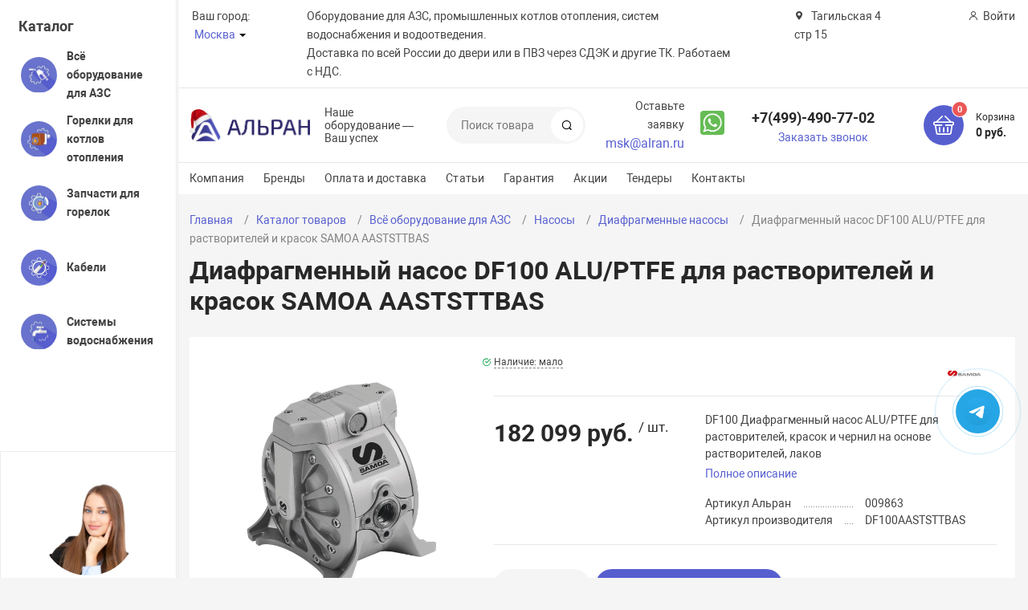

--- FILE ---
content_type: text/html; charset=UTF-8
request_url: https://alran.ru/catalog/azs/nasosy/diafragmennye-nasosy/df100-diafragmennyy-nasos-alu-/
body_size: 55910
content:

	<!DOCTYPE html>
	<html xmlns="http://www.w3.org/1999/xhtml" lang="ru">
	<head>
<link rel="preload" href="/bitrix/cache/css/arturgolubev.cssinliner/v600_s1/css_united/078cb9619e957d016c9e2c5ae7a959a4.css" as="style">
				<title>Купить диафрагменный насос df100 alu/ptfe для растворителей и красок samoa aaststtbas | DF100AASTSTTBAS, цена: 182 099 руб.</title>
		<meta http-equiv="X-UA-Compatible" content="IE=edge">
		<meta name="viewport" content="width=device-width, initial-scale=1.0, minimum-scale=1.0, maximum-scale=1.0, user-scalable=no">
		<meta name="HandheldFriendly" content="true" />
		<meta name="format-detection" content="telephone=no">

		
	<meta http-equiv="Content-Type" content="text/html; charset=UTF-8" />
<meta name="keywords" content="диафрагменный насос df100 alu/ptfe для растворителей и красок samoa aaststtbas, DF100AASTSTTBAS, купить, цена" />
<meta name="description" content="Купить диафрагменный насос df100 alu/ptfe для растворителей и красок samoa aaststtbas DF100AASTSTTBAS по выгодным ценам. Широкий выбор товаров и аксессуаров для АЗС. В каталоге отзывы, фото, инструкции и характеристики. Оптом и в розницу в интернет-магазине" />
<link rel="canonical" href="https://alran.ru/catalog/azs/nasosy/diafragmennye-nasosy/df100-diafragmennyy-nasos-alu-/" />
<script>if(!window.BX)window.BX={};if(!window.BX.message)window.BX.message=function(mess){if(typeof mess==='object'){for(let i in mess) {BX.message[i]=mess[i];} return true;}};</script>
<script>(window.BX||top.BX).message({"JS_CORE_LOADING":"Загрузка...","JS_CORE_NO_DATA":"- Нет данных -","JS_CORE_WINDOW_CLOSE":"Закрыть","JS_CORE_WINDOW_EXPAND":"Развернуть","JS_CORE_WINDOW_NARROW":"Свернуть в окно","JS_CORE_WINDOW_SAVE":"Сохранить","JS_CORE_WINDOW_CANCEL":"Отменить","JS_CORE_WINDOW_CONTINUE":"Продолжить","JS_CORE_H":"ч","JS_CORE_M":"м","JS_CORE_S":"с","JSADM_AI_HIDE_EXTRA":"Скрыть лишние","JSADM_AI_ALL_NOTIF":"Показать все","JSADM_AUTH_REQ":"Требуется авторизация!","JS_CORE_WINDOW_AUTH":"Войти","JS_CORE_IMAGE_FULL":"Полный размер"});</script>

<script src="/bitrix/js/main/core/core.min.js?1758265635229643"></script>

<script>BX.Runtime.registerExtension({"name":"main.core","namespace":"BX","loaded":true});</script>
<script>BX.setJSList(["\/bitrix\/js\/main\/core\/core_ajax.js","\/bitrix\/js\/main\/core\/core_promise.js","\/bitrix\/js\/main\/polyfill\/promise\/js\/promise.js","\/bitrix\/js\/main\/loadext\/loadext.js","\/bitrix\/js\/main\/loadext\/extension.js","\/bitrix\/js\/main\/polyfill\/promise\/js\/promise.js","\/bitrix\/js\/main\/polyfill\/find\/js\/find.js","\/bitrix\/js\/main\/polyfill\/includes\/js\/includes.js","\/bitrix\/js\/main\/polyfill\/matches\/js\/matches.js","\/bitrix\/js\/ui\/polyfill\/closest\/js\/closest.js","\/bitrix\/js\/main\/polyfill\/fill\/main.polyfill.fill.js","\/bitrix\/js\/main\/polyfill\/find\/js\/find.js","\/bitrix\/js\/main\/polyfill\/matches\/js\/matches.js","\/bitrix\/js\/main\/polyfill\/core\/dist\/polyfill.bundle.js","\/bitrix\/js\/main\/core\/core.js","\/bitrix\/js\/main\/polyfill\/intersectionobserver\/js\/intersectionobserver.js","\/bitrix\/js\/main\/lazyload\/dist\/lazyload.bundle.js","\/bitrix\/js\/main\/polyfill\/core\/dist\/polyfill.bundle.js","\/bitrix\/js\/main\/parambag\/dist\/parambag.bundle.js"]);
</script>
<script>BX.Runtime.registerExtension({"name":"ui.design-tokens","namespace":"window","loaded":true});</script>
<script>BX.Runtime.registerExtension({"name":"main.pageobject","namespace":"BX","loaded":true});</script>
<script>(window.BX||top.BX).message({"JS_CORE_LOADING":"Загрузка...","JS_CORE_NO_DATA":"- Нет данных -","JS_CORE_WINDOW_CLOSE":"Закрыть","JS_CORE_WINDOW_EXPAND":"Развернуть","JS_CORE_WINDOW_NARROW":"Свернуть в окно","JS_CORE_WINDOW_SAVE":"Сохранить","JS_CORE_WINDOW_CANCEL":"Отменить","JS_CORE_WINDOW_CONTINUE":"Продолжить","JS_CORE_H":"ч","JS_CORE_M":"м","JS_CORE_S":"с","JSADM_AI_HIDE_EXTRA":"Скрыть лишние","JSADM_AI_ALL_NOTIF":"Показать все","JSADM_AUTH_REQ":"Требуется авторизация!","JS_CORE_WINDOW_AUTH":"Войти","JS_CORE_IMAGE_FULL":"Полный размер"});</script>
<script>BX.Runtime.registerExtension({"name":"window","namespace":"window","loaded":true});</script>
<script>BX.Runtime.registerExtension({"name":"ui.fonts.opensans","namespace":"window","loaded":true});</script>
<script>BX.Runtime.registerExtension({"name":"main.popup","namespace":"BX.Main","loaded":true});</script>
<script>BX.Runtime.registerExtension({"name":"popup","namespace":"window","loaded":true});</script>
<script>BX.Runtime.registerExtension({"name":"fx","namespace":"window","loaded":true});</script>
<script type="extension/settings" data-extension="currency.currency-core">{"region":"ru"}</script>
<script>BX.Runtime.registerExtension({"name":"currency.currency-core","namespace":"BX.Currency","loaded":true});</script>
<script>BX.Runtime.registerExtension({"name":"currency","namespace":"window","loaded":true});</script>
<script>BX.Runtime.registerExtension({"name":"ls","namespace":"window","loaded":true});</script>
<script>BX.Runtime.registerExtension({"name":"main.loader","namespace":"BX","loaded":true});</script>
<script>BX.Runtime.registerExtension({"name":"loader","namespace":"window","loaded":true});</script>
<script>(window.BX||top.BX).message({"DISK_MYOFFICE":false});(window.BX||top.BX).message({"JS_CORE_VIEWER_DOWNLOAD":"Скачать","JS_CORE_VIEWER_EDIT":"Редактировать","JS_CORE_VIEWER_DESCR_AUTHOR":"Автор","JS_CORE_VIEWER_DESCR_LAST_MODIFY":"Последние изменения","JS_CORE_VIEWER_TOO_BIG_FOR_VIEW":"Файл слишком большой для просмотра","JS_CORE_VIEWER_OPEN_WITH_GVIEWER":"Открыть файл в Google Viewer","JS_CORE_VIEWER_IFRAME_DESCR_ERROR":"К сожалению, не удалось открыть документ.","JS_CORE_VIEWER_IFRAME_PROCESS_SAVE_DOC":"Сохранение документа","JS_CORE_VIEWER_IFRAME_UPLOAD_DOC_TO_GOOGLE":"Загрузка документа","JS_CORE_VIEWER_IFRAME_CONVERT_ACCEPT":"Конвертировать","JS_CORE_VIEWER_IFRAME_CONVERT_DECLINE":"Отменить","JS_CORE_VIEWER_IFRAME_CONVERT_TO_NEW_FORMAT":"Документ будет сконвертирован в docx, xls, pptx, так как имеет старый формат.","JS_CORE_VIEWER_IFRAME_DESCR_SAVE_DOC":"Сохранить документ?","JS_CORE_VIEWER_IFRAME_SAVE_DOC":"Сохранить","JS_CORE_VIEWER_IFRAME_DISCARD_DOC":"Отменить изменения","JS_CORE_VIEWER_IFRAME_CHOICE_SERVICE_EDIT":"Редактировать с помощью","JS_CORE_VIEWER_IFRAME_SET_DEFAULT_SERVICE_EDIT":"Использовать для всех файлов","JS_CORE_VIEWER_IFRAME_CHOICE_SERVICE_EDIT_ACCEPT":"Применить","JS_CORE_VIEWER_IFRAME_CHOICE_SERVICE_EDIT_DECLINE":"Отменить","JS_CORE_VIEWER_IFRAME_UPLOAD_NEW_VERSION_IN_COMMENT":"Загрузил новую версию файла","JS_CORE_VIEWER_SERVICE_GOOGLE_DRIVE":"Google Docs","JS_CORE_VIEWER_SERVICE_SKYDRIVE":"MS Office Online","JS_CORE_VIEWER_IFRAME_CANCEL":"Отмена","JS_CORE_VIEWER_IFRAME_DESCR_SAVE_DOC_F":"В одном из окон вы редактируете данный документ. Если вы завершили работу над документом, нажмите \u0022#SAVE_DOC#\u0022, чтобы загрузить измененный файл на портал.","JS_CORE_VIEWER_SAVE":"Сохранить","JS_CORE_VIEWER_EDIT_IN_SERVICE":"Редактировать в #SERVICE#","JS_CORE_VIEWER_NOW_EDITING_IN_SERVICE":"Редактирование в #SERVICE#","JS_CORE_VIEWER_SAVE_TO_OWN_FILES_MSGVER_1":"Сохранить на Битрикс24.Диск","JS_CORE_VIEWER_DOWNLOAD_TO_PC":"Скачать на локальный компьютер","JS_CORE_VIEWER_GO_TO_FILE":"Перейти к файлу","JS_CORE_VIEWER_DESCR_SAVE_FILE_TO_OWN_FILES":"Файл #NAME# успешно сохранен\u003Cbr\u003Eв папку \u0022Файлы\\Сохраненные\u0022","JS_CORE_VIEWER_DESCR_PROCESS_SAVE_FILE_TO_OWN_FILES":"Файл #NAME# сохраняется\u003Cbr\u003Eна ваш \u0022Битрикс24.Диск\u0022","JS_CORE_VIEWER_HISTORY_ELEMENT":"История","JS_CORE_VIEWER_VIEW_ELEMENT":"Просмотреть","JS_CORE_VIEWER_THROUGH_VERSION":"Версия #NUMBER#","JS_CORE_VIEWER_THROUGH_LAST_VERSION":"Последняя версия","JS_CORE_VIEWER_DISABLE_EDIT_BY_PERM":"Автор не разрешил вам редактировать этот документ","JS_CORE_VIEWER_IFRAME_UPLOAD_NEW_VERSION_IN_COMMENT_F":"Загрузила новую версию файла","JS_CORE_VIEWER_IFRAME_UPLOAD_NEW_VERSION_IN_COMMENT_M":"Загрузил новую версию файла","JS_CORE_VIEWER_IFRAME_CONVERT_TO_NEW_FORMAT_EX":"Документ будет сконвертирован в формат #NEW_FORMAT#, так как текущий формат #OLD_FORMAT# является устаревшим.","JS_CORE_VIEWER_CONVERT_TITLE":"Конвертировать в #NEW_FORMAT#?","JS_CORE_VIEWER_CREATE_IN_SERVICE":"Создать с помощью #SERVICE#","JS_CORE_VIEWER_NOW_CREATING_IN_SERVICE":"Создание документа в #SERVICE#","JS_CORE_VIEWER_SAVE_AS":"Сохранить как","JS_CORE_VIEWER_CREATE_DESCR_SAVE_DOC_F":"В одном из окон вы создаете новый документ. Если вы завершили работу над документом, нажмите \u0022#SAVE_AS_DOC#\u0022, чтобы перейти к добавлению документа на портал.","JS_CORE_VIEWER_NOW_DOWNLOAD_FROM_SERVICE":"Загрузка документа из #SERVICE#","JS_CORE_VIEWER_EDIT_IN_LOCAL_SERVICE":"Редактировать на моём компьютере","JS_CORE_VIEWER_EDIT_IN_LOCAL_SERVICE_SHORT":"Редактировать на #SERVICE#","JS_CORE_VIEWER_SERVICE_LOCAL":"моём компьютере","JS_CORE_VIEWER_DOWNLOAD_B24_DESKTOP":"Скачать","JS_CORE_VIEWER_SERVICE_LOCAL_INSTALL_DESKTOP_MSGVER_1":"Для эффективного редактирования документов на компьютере, установите приложение для компьютера и подключите Битрикс24.Диск","JS_CORE_VIEWER_SHOW_FILE_DIALOG_OAUTH_NOTICE":"Для просмотра файла, пожалуйста, авторизуйтесь в своем аккаунте \u003Ca id=\u0022bx-js-disk-run-oauth-modal\u0022 href=\u0022#\u0022\u003E#SERVICE#\u003C\/a\u003E.","JS_CORE_VIEWER_SERVICE_OFFICE365":"Office365","JS_CORE_VIEWER_DOCUMENT_IS_LOCKED_BY":"Документ заблокирован на редактирование","JS_CORE_VIEWER_SERVICE_MYOFFICE":"МойОфис","JS_CORE_VIEWER_OPEN_PDF_PREVIEW":"Просмотреть pdf-версию файла","JS_CORE_VIEWER_AJAX_ACCESS_DENIED":"Не хватает прав для просмотра файла. Попробуйте обновить страницу.","JS_CORE_VIEWER_AJAX_CONNECTION_FAILED":"При попытке открыть файл возникла ошибка. Пожалуйста, попробуйте позже.","JS_CORE_VIEWER_AJAX_OPEN_NEW_TAB":"Открыть в новом окне","JS_CORE_VIEWER_AJAX_PRINT":"Распечатать","JS_CORE_VIEWER_TRANSFORMATION_IN_PROCESS":"Документ сохранён. Мы готовим его к показу.","JS_CORE_VIEWER_IFRAME_ERROR_TITLE":"Не удалось открыть документ","JS_CORE_VIEWER_DOWNLOAD_B24_DESKTOP_FULL":"Скачать приложение","JS_CORE_VIEWER_DOWNLOAD_DOCUMENT":"Скачать документ","JS_CORE_VIEWER_IFRAME_ERROR_COULD_NOT_VIEW":"К сожалению, не удалось просмотреть документ.","JS_CORE_VIEWER_ACTIONPANEL_MORE":"Ещё"});</script>
<script>BX.Runtime.registerExtension({"name":"viewer","namespace":"window","loaded":true});</script>
<script>BX.Runtime.registerExtension({"name":"ui.design-tokens.air","namespace":"window","loaded":true});</script>
<script>BX.Runtime.registerExtension({"name":"ui.icon-set.api.core","namespace":"BX.UI.IconSet","loaded":true});</script>
<script>BX.Runtime.registerExtension({"name":"ui.icon-set","namespace":"window","loaded":true});</script>
<script>BX.Runtime.registerExtension({"name":"ui.icon-set.outline","namespace":"window","loaded":true});</script>
<script>(window.BX||top.BX).message({"UI_TAG_SELECTOR_SEARCH_PLACEHOLDER":"поиск","UI_TAG_SELECTOR_ADD_BUTTON_CAPTION":"Добавить","UI_TAG_SELECTOR_ADD_BUTTON_CAPTION_MORE":"Добавить еще","UI_TAG_SELECTOR_ADD_BUTTON_CAPTION_SINGLE":"Изменить","UI_TAG_SELECTOR_CREATE_BUTTON_CAPTION":"Создать","UI_SELECTOR_SEARCH_LOADER_TEXT":"Идет поиск дополнительных результатов...","UI_SELECTOR_SEARCH_TAB_TITLE":"Поиск","UI_SELECTOR_SEARCH_STUB_TITLE":"Нет совпадений","UI_SELECTOR_SEARCH_STUB_SUBTITLE_MSGVER_1":"Попробуйте изменить условия поиска","UI_SELECTOR_RECENT_TAB_TITLE":"Последние","UI_SELECTOR_ITEM_LINK_TITLE":"подробнее","UI_SELECTOR_TAB_STUB_TITLE":"В категории \u0026laquo;#TAB_TITLE#\u0026raquo; ничего не найдено","UI_SELECTOR_CREATE_ITEM_LABEL":"Создать:"});</script>
<script type="extension/settings" data-extension="ui.entity-selector">{"extensions":["catalog.entity-selector","highloadblock.entity-selector","landing.entity-selector","seo.entity-selector"]}</script>
<script type="extension/settings" data-extension="catalog.entity-selector">{"entities":[{"id":"product","options":{"dynamicLoad":true,"dynamicSearch":true,"searchFields":[{"name":"supertitle","type":"string","system":true},{"name":"SEARCH_PROPERTIES","type":"string"},{"name":"PREVIEW_TEXT","type":"string"},{"name":"DETAIL_TEXT","type":"string"},{"name":"PARENT_NAME","type":"string"},{"name":"PARENT_SEARCH_PROPERTIES","type":"string"},{"name":"PARENT_PREVIEW_TEXT","type":"string"},{"name":"PARENT_DETAIL_TEXT","type":"string"}],"itemOptions":{"default":{"avatar":"\/bitrix\/js\/catalog\/entity-selector\/src\/images\/product.svg","captionOptions":{"fitContent":true,"maxWidth":150}}}}},{"id":"product_variation","options":{"dynamicLoad":false,"dynamicSearch":true,"searchFields":[{"name":"supertitle","type":"string","system":true},{"name":"SEARCH_PROPERTIES","type":"string"},{"name":"PREVIEW_TEXT","type":"string"},{"name":"DETAIL_TEXT","type":"string"},{"name":"PARENT_NAME","type":"string"},{"name":"PARENT_SEARCH_PROPERTIES","type":"string"},{"name":"PARENT_PREVIEW_TEXT","type":"string"},{"name":"PARENT_DETAIL_TEXT","type":"string"}],"itemOptions":{"default":{"avatar":"\/bitrix\/js\/catalog\/entity-selector\/src\/images\/product.svg","captionOptions":{"fitContent":true,"maxWidth":150}}}}},{"id":"variation","options":{"dynamicLoad":true,"dynamicSearch":true,"searchFields":[{"name":"supertitle","type":"string","system":true},{"name":"SEARCH_PROPERTIES","type":"string"},{"name":"PREVIEW_TEXT","type":"string"},{"name":"DETAIL_TEXT","type":"string"},{"name":"PARENT_NAME","type":"string"},{"name":"PARENT_SEARCH_PROPERTIES","type":"string"},{"name":"PARENT_PREVIEW_TEXT","type":"string"},{"name":"PARENT_DETAIL_TEXT","type":"string"}],"itemOptions":{"default":{"avatar":"\/bitrix\/js\/catalog\/entity-selector\/src\/images\/product.svg","captionOptions":{"fitContent":true,"maxWidth":150}}}}},{"id":"store","options":{"itemOptions":{"default":{"avatar":"\/bitrix\/js\/catalog\/entity-selector\/src\/images\/store.svg"}}}},{"id":"dynamic","options":{"itemOptions":{"default":{"avatar":"\/bitrix\/js\/catalog\/entity-selector\/src\/images\/dynamic.svg"}}}},{"id":"agent-contractor-product-variation","options":{"dynamicLoad":true,"dynamicSearch":true,"searchFields":[{"name":"supertitle","type":"string","system":true},{"name":"SEARCH_PROPERTIES","type":"string"},{"name":"PREVIEW_TEXT","type":"string"},{"name":"DETAIL_TEXT","type":"string"},{"name":"PARENT_NAME","type":"string"},{"name":"PARENT_SEARCH_PROPERTIES","type":"string"},{"name":"PARENT_PREVIEW_TEXT","type":"string"},{"name":"PARENT_DETAIL_TEXT","type":"string"}],"itemOptions":{"default":{"avatar":"\/bitrix\/js\/catalog\/entity-selector\/src\/images\/product.svg","captionOptions":{"fitContent":true,"maxWidth":150}}}}},{"id":"agent-contractor-section","options":{"dynamicLoad":true,"dynamicSearch":true,"searchFields":[{"name":"supertitle","type":"string","system":true},{"name":"SEARCH_PROPERTIES","type":"string"},{"name":"PREVIEW_TEXT","type":"string"},{"name":"DETAIL_TEXT","type":"string"},{"name":"PARENT_NAME","type":"string"},{"name":"PARENT_SEARCH_PROPERTIES","type":"string"},{"name":"PARENT_PREVIEW_TEXT","type":"string"},{"name":"PARENT_DETAIL_TEXT","type":"string"}],"itemOptions":{"default":{"avatar":"\/bitrix\/js\/catalog\/entity-selector\/src\/images\/product.svg","captionOptions":{"fitContent":true,"maxWidth":150}}},"tagOptions":{"default":{"textColor":"#535c69","bgColor":"#d2f95f"}}}}]}</script>
<script>BX.Runtime.registerExtension({"name":"catalog.entity-selector","namespace":"window","loaded":true});</script>
<script type="extension/settings" data-extension="highloadblock.entity-selector">{"entities":[{"id":"highloadblock-element","options":{"dynamicLoad":true,"dynamicSearch":true}}]}</script>
<script>BX.Runtime.registerExtension({"name":"highloadblock.entity-selector","namespace":"window","loaded":true});</script>
<script type="extension/settings" data-extension="landing.entity-selector">{"entities":[{"id":"landing","options":{"itemOptions":{"default":{"avatarOptions":{"bgSize":"cover"}},"folder":{"avatar":"\/bitrix\/js\/landing\/entity-selector\/src\/images\/icon-folder.svg"}},"dynamicLoad":true,"dynamicSearch":true}}]}</script>
<script>BX.Runtime.registerExtension({"name":"landing.entity-selector","namespace":"window","loaded":true});</script>
<script>BX.Runtime.registerExtension({"name":"ui.entity-selector","namespace":"BX.UI.EntitySelector","loaded":true});</script>
<script>(window.BX||top.BX).message({"UI_SWITCHER_ON":"вкл","UI_SWITCHER_OFF":"выкл"});(window.BX||top.BX).message({"UI_SWITCHER_ON":"вкл","UI_SWITCHER_OFF":"выкл"});</script>
<script>BX.Runtime.registerExtension({"name":"ui.switcher","namespace":"BX.UI","loaded":true});</script>
<script>BX.Runtime.registerExtension({"name":"ui.cnt","namespace":"BX.UI","loaded":true});</script>
<script>BX.Runtime.registerExtension({"name":"ui.icon-set.main","namespace":"window","loaded":true});</script>
<script>(window.BX||top.BX).message({"UI_BUTTONS_SAVE_BTN_TEXT":"Сохранить","UI_BUTTONS_CREATE_BTN_TEXT":"Создать","UI_BUTTONS_ADD_BTN_TEXT":"Добавить","UI_BUTTONS_SEND_BTN_TEXT":"Отправить","UI_BUTTONS_CANCEL_BTN_TEXT":"Отменить","UI_BUTTONS_CLOSE_BTN_TEXT":"Закрыть","UI_BUTTONS_APPLY_BTN_TEXT":"Применить"});</script>
<script>BX.Runtime.registerExtension({"name":"ui.buttons","namespace":"BX.UI","loaded":true});</script>
<script>(window.BX||top.BX).message({"AMPM_MODE":false});(window.BX||top.BX).message({"MONTH_1":"Январь","MONTH_2":"Февраль","MONTH_3":"Март","MONTH_4":"Апрель","MONTH_5":"Май","MONTH_6":"Июнь","MONTH_7":"Июль","MONTH_8":"Август","MONTH_9":"Сентябрь","MONTH_10":"Октябрь","MONTH_11":"Ноябрь","MONTH_12":"Декабрь","MONTH_1_S":"января","MONTH_2_S":"февраля","MONTH_3_S":"марта","MONTH_4_S":"апреля","MONTH_5_S":"мая","MONTH_6_S":"июня","MONTH_7_S":"июля","MONTH_8_S":"августа","MONTH_9_S":"сентября","MONTH_10_S":"октября","MONTH_11_S":"ноября","MONTH_12_S":"декабря","MON_1":"янв","MON_2":"фев","MON_3":"мар","MON_4":"апр","MON_5":"мая","MON_6":"июн","MON_7":"июл","MON_8":"авг","MON_9":"сен","MON_10":"окт","MON_11":"ноя","MON_12":"дек","DAY_OF_WEEK_0":"Воскресенье","DAY_OF_WEEK_1":"Понедельник","DAY_OF_WEEK_2":"Вторник","DAY_OF_WEEK_3":"Среда","DAY_OF_WEEK_4":"Четверг","DAY_OF_WEEK_5":"Пятница","DAY_OF_WEEK_6":"Суббота","DOW_0":"Вс","DOW_1":"Пн","DOW_2":"Вт","DOW_3":"Ср","DOW_4":"Чт","DOW_5":"Пт","DOW_6":"Сб","FD_SECOND_AGO_0":"#VALUE# секунд назад","FD_SECOND_AGO_1":"#VALUE# секунду назад","FD_SECOND_AGO_10_20":"#VALUE# секунд назад","FD_SECOND_AGO_MOD_1":"#VALUE# секунду назад","FD_SECOND_AGO_MOD_2_4":"#VALUE# секунды назад","FD_SECOND_AGO_MOD_OTHER":"#VALUE# секунд назад","FD_SECOND_DIFF_0":"#VALUE# секунд","FD_SECOND_DIFF_1":"#VALUE# секунда","FD_SECOND_DIFF_10_20":"#VALUE# секунд","FD_SECOND_DIFF_MOD_1":"#VALUE# секунда","FD_SECOND_DIFF_MOD_2_4":"#VALUE# секунды","FD_SECOND_DIFF_MOD_OTHER":"#VALUE# секунд","FD_SECOND_SHORT":"#VALUE#с","FD_MINUTE_AGO_0":"#VALUE# минут назад","FD_MINUTE_AGO_1":"#VALUE# минуту назад","FD_MINUTE_AGO_10_20":"#VALUE# минут назад","FD_MINUTE_AGO_MOD_1":"#VALUE# минуту назад","FD_MINUTE_AGO_MOD_2_4":"#VALUE# минуты назад","FD_MINUTE_AGO_MOD_OTHER":"#VALUE# минут назад","FD_MINUTE_DIFF_0":"#VALUE# минут","FD_MINUTE_DIFF_1":"#VALUE# минута","FD_MINUTE_DIFF_10_20":"#VALUE# минут","FD_MINUTE_DIFF_MOD_1":"#VALUE# минута","FD_MINUTE_DIFF_MOD_2_4":"#VALUE# минуты","FD_MINUTE_DIFF_MOD_OTHER":"#VALUE# минут","FD_MINUTE_0":"#VALUE# минут","FD_MINUTE_1":"#VALUE# минуту","FD_MINUTE_10_20":"#VALUE# минут","FD_MINUTE_MOD_1":"#VALUE# минуту","FD_MINUTE_MOD_2_4":"#VALUE# минуты","FD_MINUTE_MOD_OTHER":"#VALUE# минут","FD_MINUTE_SHORT":"#VALUE#мин","FD_HOUR_AGO_0":"#VALUE# часов назад","FD_HOUR_AGO_1":"#VALUE# час назад","FD_HOUR_AGO_10_20":"#VALUE# часов назад","FD_HOUR_AGO_MOD_1":"#VALUE# час назад","FD_HOUR_AGO_MOD_2_4":"#VALUE# часа назад","FD_HOUR_AGO_MOD_OTHER":"#VALUE# часов назад","FD_HOUR_DIFF_0":"#VALUE# часов","FD_HOUR_DIFF_1":"#VALUE# час","FD_HOUR_DIFF_10_20":"#VALUE# часов","FD_HOUR_DIFF_MOD_1":"#VALUE# час","FD_HOUR_DIFF_MOD_2_4":"#VALUE# часа","FD_HOUR_DIFF_MOD_OTHER":"#VALUE# часов","FD_HOUR_SHORT":"#VALUE#ч","FD_YESTERDAY":"вчера","FD_TODAY":"сегодня","FD_TOMORROW":"завтра","FD_DAY_AGO_0":"#VALUE# дней назад","FD_DAY_AGO_1":"#VALUE# день назад","FD_DAY_AGO_10_20":"#VALUE# дней назад","FD_DAY_AGO_MOD_1":"#VALUE# день назад","FD_DAY_AGO_MOD_2_4":"#VALUE# дня назад","FD_DAY_AGO_MOD_OTHER":"#VALUE# дней назад","FD_DAY_DIFF_0":"#VALUE# дней","FD_DAY_DIFF_1":"#VALUE# день","FD_DAY_DIFF_10_20":"#VALUE# дней","FD_DAY_DIFF_MOD_1":"#VALUE# день","FD_DAY_DIFF_MOD_2_4":"#VALUE# дня","FD_DAY_DIFF_MOD_OTHER":"#VALUE# дней","FD_DAY_AT_TIME":"#DAY# в #TIME#","FD_DAY_SHORT":"#VALUE#д","FD_MONTH_AGO_0":"#VALUE# месяцев назад","FD_MONTH_AGO_1":"#VALUE# месяц назад","FD_MONTH_AGO_10_20":"#VALUE# месяцев назад","FD_MONTH_AGO_MOD_1":"#VALUE# месяц назад","FD_MONTH_AGO_MOD_2_4":"#VALUE# месяца назад","FD_MONTH_AGO_MOD_OTHER":"#VALUE# месяцев назад","FD_MONTH_DIFF_0":"#VALUE# месяцев","FD_MONTH_DIFF_1":"#VALUE# месяц","FD_MONTH_DIFF_10_20":"#VALUE# месяцев","FD_MONTH_DIFF_MOD_1":"#VALUE# месяц","FD_MONTH_DIFF_MOD_2_4":"#VALUE# месяца","FD_MONTH_DIFF_MOD_OTHER":"#VALUE# месяцев","FD_MONTH_SHORT":"#VALUE#мес","FD_YEARS_AGO_0":"#VALUE# лет назад","FD_YEARS_AGO_1":"#VALUE# год назад","FD_YEARS_AGO_10_20":"#VALUE# лет назад","FD_YEARS_AGO_MOD_1":"#VALUE# год назад","FD_YEARS_AGO_MOD_2_4":"#VALUE# года назад","FD_YEARS_AGO_MOD_OTHER":"#VALUE# лет назад","FD_YEARS_DIFF_0":"#VALUE# лет","FD_YEARS_DIFF_1":"#VALUE# год","FD_YEARS_DIFF_10_20":"#VALUE# лет","FD_YEARS_DIFF_MOD_1":"#VALUE# год","FD_YEARS_DIFF_MOD_2_4":"#VALUE# года","FD_YEARS_DIFF_MOD_OTHER":"#VALUE# лет","FD_YEARS_SHORT_0":"#VALUE#л","FD_YEARS_SHORT_1":"#VALUE#г","FD_YEARS_SHORT_10_20":"#VALUE#л","FD_YEARS_SHORT_MOD_1":"#VALUE#г","FD_YEARS_SHORT_MOD_2_4":"#VALUE#г","FD_YEARS_SHORT_MOD_OTHER":"#VALUE#л","CAL_BUTTON":"Выбрать","CAL_TIME_SET":"Установить время","CAL_TIME":"Время","FD_LAST_SEEN_TOMORROW":"завтра в #TIME#","FD_LAST_SEEN_NOW":"только что","FD_LAST_SEEN_TODAY":"сегодня в #TIME#","FD_LAST_SEEN_YESTERDAY":"вчера в #TIME#","FD_LAST_SEEN_MORE_YEAR":"более года назад","FD_UNIT_ORDER":"Y m d H i s","FD_SEPARATOR":"\u0026#32;","FD_SEPARATOR_SHORT":"\u0026#32;"});</script>
<script type="extension/settings" data-extension="main.date">{"formats":{"FORMAT_DATE":"DD.MM.YYYY","FORMAT_DATETIME":"DD.MM.YYYY HH:MI:SS","SHORT_DATE_FORMAT":"d.m.Y","MEDIUM_DATE_FORMAT":"j M Y","LONG_DATE_FORMAT":"j F Y","DAY_MONTH_FORMAT":"j F","DAY_SHORT_MONTH_FORMAT":"j M","SHORT_DAY_OF_WEEK_MONTH_FORMAT":"D, j F","SHORT_DAY_OF_WEEK_SHORT_MONTH_FORMAT":"D, j M","DAY_OF_WEEK_MONTH_FORMAT":"l, j F","FULL_DATE_FORMAT":"l, j F Y","SHORT_TIME_FORMAT":"H:i","LONG_TIME_FORMAT":"H:i:s"}}</script>
<script>BX.Runtime.registerExtension({"name":"main.date","namespace":"BX.Main","loaded":true});</script>
<script>(window.BX||top.BX).message({"WEEK_START":1});</script>
<script>BX.Runtime.registerExtension({"name":"date","namespace":"window","loaded":true});</script>
<script>BX.Runtime.registerExtension({"name":"timer","namespace":"window","loaded":true});</script>
<script>BX.Runtime.registerExtension({"name":"html_editor","namespace":"window","loaded":true});</script>
<script>(window.BX||top.BX).message({"LANGUAGE_ID":"ru","FORMAT_DATE":"DD.MM.YYYY","FORMAT_DATETIME":"DD.MM.YYYY HH:MI:SS","COOKIE_PREFIX":"BITRIX_SM","SERVER_TZ_OFFSET":"0","UTF_MODE":"Y","SITE_ID":"s1","SITE_DIR":"\/","USER_ID":"","SERVER_TIME":1769422717,"USER_TZ_OFFSET":0,"USER_TZ_AUTO":"Y","bitrix_sessid":"c5b551d135aa068e03a49fc57e50df3e"});</script>


<script  src="/bitrix/cache/js/s1/magnet_s1/kernel_main/kernel_main_v1.js?1769419449174445"></script>
<script src="/bitrix/js/main/popup/dist/main.popup.bundle.min.js?175827284067261"></script>
<script src="/bitrix/js/currency/currency-core/dist/currency-core.bundle.min.js?17579268504569"></script>
<script src="/bitrix/js/currency/core_currency.min.js?1757926849835"></script>
<script src="/bitrix/js/main/core/core_ls.min.js?17579268872683"></script>
<script src="/bitrix/js/main/loader/dist/loader.bundle.min.js?17579269074392"></script>
<script src="/bitrix/js/main/core/core_viewer.min.js?175826563599239"></script>
<script src="/bitrix/js/ui/icon-set/api/core/dist/ui.icon-set.core.bundle.min.js?176154820438154"></script>
<script src="/bitrix/js/ui/entity-selector/dist/entity-selector.bundle.min.js?1760541467174205"></script>
<script src="/bitrix/js/ui/switcher/dist/ui.switcher.bundle.min.js?17579269628553"></script>
<script src="/bitrix/js/ui/cnt/dist/cnt.bundle.min.js?175792693610460"></script>
<script src="/bitrix/js/ui/buttons/dist/ui.buttons.bundle.min.js?176154820460865"></script>
<script  src="/bitrix/cache/js/s1/magnet_s1/kernel_htmleditor/kernel_htmleditor_v1.js?1769419388512222"></script>
<script src="/bitrix/js/arturgolubev.cssinliner/script.js?17610407163893"></script>
<script src="/bitrix/js/arturgolubev.cssinliner/video/script.min.js?17610407163987"></script>
<script src="/bitrix/js/webformat.formintegration/assets/js/injector.min.js?1760352918974"></script>
<script>BX.setJSList(["\/bitrix\/js\/main\/pageobject\/dist\/pageobject.bundle.js","\/bitrix\/js\/main\/core\/core_window.js","\/bitrix\/js\/main\/core\/core_fx.js","\/bitrix\/js\/main\/date\/main.date.js","\/bitrix\/js\/main\/core\/core_date.js","\/bitrix\/js\/main\/core\/core_timer.js","\/bitrix\/js\/main\/dd.js","\/bitrix\/js\/main\/session.js","\/bitrix\/js\/main\/utils.js","\/bitrix\/js\/fileman\/html_editor\/range.js","\/bitrix\/js\/fileman\/html_editor\/html-actions.js","\/bitrix\/js\/fileman\/html_editor\/html-views.js","\/bitrix\/js\/fileman\/html_editor\/html-parser.js","\/bitrix\/js\/fileman\/html_editor\/html-base-controls.js","\/bitrix\/js\/fileman\/html_editor\/html-controls.js","\/bitrix\/js\/fileman\/html_editor\/html-components.js","\/bitrix\/js\/fileman\/html_editor\/html-snippets.js","\/bitrix\/js\/fileman\/html_editor\/html-editor.js","\/bitrix\/templates\/magnet_s1\/components\/bitrix\/catalog.element\/main\/script.js","\/bitrix\/templates\/magnet_s1\/components\/bitrix\/catalog.store.amount\/main\/script.js","\/bitrix\/templates\/magnet_s1\/vendor\/vue\/vue.min.js","\/bitrix\/templates\/magnet_s1\/vendor\/jquery\/jquery.min.js","\/bitrix\/templates\/magnet_s1\/vendor\/jquery\/jquery.modal.js","\/bitrix\/templates\/magnet_s1\/vendor\/jquery\/jquery.validate.min.js","\/bitrix\/templates\/magnet_s1\/vendor\/jquery\/jquery.inview.js","\/bitrix\/templates\/magnet_s1\/vendor\/jquery\/jquery-ui.min.js","\/bitrix\/templates\/magnet_s1\/vendor\/jquery\/jquery.touch-swipe.min.js","\/bitrix\/templates\/magnet_s1\/vendor\/jquery\/jquery.mousewheel.min.js","\/bitrix\/templates\/magnet_s1\/vendor\/jquery\/jquery.debounce.js","\/bitrix\/templates\/magnet_s1\/vendor\/jquery\/jquery.lazy.min.js","\/bitrix\/templates\/magnet_s1\/vendor\/owlcarousel\/owl.carousel.min.js","\/bitrix\/templates\/magnet_s1\/vendor\/lightbox\/lightbox.min.js","\/bitrix\/templates\/magnet_s1\/vendor\/maskedinput\/jquery.maskedinput.min.js","\/bitrix\/templates\/magnet_s1\/vendor\/scrollbar\/jquery.scrollbar.min.js","\/bitrix\/templates\/magnet_s1\/vendor\/youtube-popup\/youtube-popup.js","\/bitrix\/templates\/magnet_s1\/vendor\/mobile-detect\/mobile-detect.min.js","\/bitrix\/templates\/magnet_s1\/vendor\/swiper\/swiper.min.js","\/bitrix\/templates\/magnet_s1\/script.js","\/bitrix\/templates\/magnet_s1\/custom.js","\/bitrix\/components\/bitrix\/search.title\/script.js","\/bitrix\/templates\/magnet_s1\/components\/bitrix\/forum.topic.reviews\/main\/script.js","\/bitrix\/components\/bitrix\/main.post.form\/templates\/.default\/script.js"]);</script>
<script>
					(function () {
						"use strict";

						var counter = function ()
						{
							var cookie = (function (name) {
								var parts = ("; " + document.cookie).split("; " + name + "=");
								if (parts.length == 2) {
									try {return JSON.parse(decodeURIComponent(parts.pop().split(";").shift()));}
									catch (e) {}
								}
							})("BITRIX_CONVERSION_CONTEXT_s1");

							if (cookie && cookie.EXPIRE >= BX.message("SERVER_TIME"))
								return;

							var request = new XMLHttpRequest();
							request.open("POST", "/bitrix/tools/conversion/ajax_counter.php", true);
							request.setRequestHeader("Content-type", "application/x-www-form-urlencoded");
							request.send(
								"SITE_ID="+encodeURIComponent("s1")+
								"&sessid="+encodeURIComponent(BX.bitrix_sessid())+
								"&HTTP_REFERER="+encodeURIComponent(document.referrer)
							);
						};

						if (window.frameRequestStart === true)
							BX.addCustomEvent("onFrameDataReceived", counter);
						else
							BX.ready(counter);
					})();
				</script>
<link rel="apple-touch-icon" sizes="180x180" href="/upload/cssinliner_webp/nextype.magnet/243/0r5e3rq3iqyum1hp1yuh8vlm1q6gf1ki.webp">
<link rel="icon" type="image/png" sizes="192x192" href="/upload/nextype.magnet/243/0r5e3rq3iqyum1hp1yuh8vlm1q6gf1ki.png">
<link rel="icon" type="image/png" sizes="32x32" href="/upload/nextype.magnet/243/0r5e3rq3iqyum1hp1yuh8vlm1q6gf1ki.png">
<link rel="icon" type="image/png" sizes="16x16" href="/upload/nextype.magnet/243/0r5e3rq3iqyum1hp1yuh8vlm1q6gf1ki.png">
<meta name="msapplication-TileColor" content="#575fcf">
<meta name="theme-color" content="#ffffff">
<link rel="preload" href="/bitrix/templates/magnet_s1/vendor/fonts/IconCustom/IconCustom.woff?bae8bfcc98590264e0c2175171f16979" as="font" type="font/woff2" crossorigin="anonymous">
<link rel="preload" href="/bitrix/templates/magnet_s1/vendor/fonts/Roboto/RobotoRegular/RobotoRegular.woff2" as="font" type="font/woff2" crossorigin="anonymous">
<link rel="preload" href="/bitrix/templates/magnet_s1/vendor/fonts/Roboto/RobotoBold/RobotoBold.woff2" as="font" type="font/woff2" crossorigin="anonymous">

        <script data-skip-moving='true' type='text/template' id='popup-basket-add'>
        <div class='popup-basket-add'>
        <div class='overflow'>
        <div class='box'>
        <a href='javascript:void(0)' data-close class='close'></a>
        <div class='title'>Товар добавлен в корзину</div>
        <a href='/personal/cart/' class='btn'>Оформить заказ</a>
        <a href='javascript:void(0)' class='btn transparent' data-close>Продолжить покупки</a>
        </div>
        </div>
        </div>
        </script>
        
<script data-skip-moving="true">window.arOptions = {'phone_mask':'+7 (999) 999-99-99','use_phone_as_login':'Y','basket_type':'STATIC','basket_show_popup':'Y','buy1click_enabled':'Y','fastview_enabled':'Y','cookies_agreement_enabled':'N','order_min_price':'3000','regions_on_subdomains':'N','scroll_top_button':'Y','empty_image':'/bitrix/templates/magnet_s1/img/no-photo.png','ya_counter_id':'57320080','grecaptcha':{'active':false,'type':'checkbox','key':'','send':'0'},'region_variables':{'LOCATION_NAME':'Москва','LOCATION_PHONE':'+7(499)-490-77-02','LOCATION_NAME_GENITIVE':'Москве','LOCATION_ADDRESS':'Тагильская 4  стр 15'}};</script>
<script>BX.message([])</script>
<meta property="og:type" content="website" />
<meta property="og:title" content="Купить диафрагменный насос df100 alu/ptfe для растворителей и красок samoa aaststtbas | DF100AASTSTTBAS, цена: 182 099 руб." />
<meta property="og:url" content="https://alran.ru/catalog/azs/nasosy/diafragmennye-nasosy/df100-diafragmennyy-nasos-alu-/" />
<meta property="og:image" content="https://alran.ru/upload/iblock/ec1/60gm9jj13p9eb5427wna2b02puzlpctd.jpg" />
<meta property="og:description" content="Купить диафрагменный насос df100 alu/ptfe для растворителей и красок samoa aaststtbas DF100AASTSTTBAS по выгодным ценам. Широкий выбор товаров и аксессуаров для АЗС. В каталоге отзывы, фото, инструкции и характеристики. Оптом и в розницу в интернет-магазине" />



<script  src="/bitrix/cache/js/s1/magnet_s1/template_9a49a8e1bae59db519fc7e8f9b7e60f9/template_9a49a8e1bae59db519fc7e8f9b7e60f9_v1.js?1769419388793891"></script>
<script  src="/bitrix/cache/js/s1/magnet_s1/page_4d74ca34580064331d396eb43accbb8d/page_4d74ca34580064331d396eb43accbb8d_v1.js?176941938884800"></script>
<script  src="/bitrix/cache/js/s1/magnet_s1/default_ca09414b0bd9e27029549523d0e4e0c8/default_ca09414b0bd9e27029549523d0e4e0c8_v1.js?1769419388107582"></script>
<script>agic_ready_event(); agic_action_event();</script>


	
	
        <!-- Global site tag (gtag.js) - Google Analytics -->
<script>
  window.dataLayer = window.dataLayer || [];
  function gtag(){dataLayer.push(arguments);}
  gtag('js', new Date());

  gtag('config', 'UA-41219370-6');
</script>

	<link rel="apple-touch-icon" sizes="57x57" href="/upload/cssinliner_webp/s1//apple-icon-57x57.webp">
	<link rel="apple-touch-icon" sizes="60x60" href="/upload/cssinliner_webp/s1//apple-icon-60x60.webp">
	<link rel="apple-touch-icon" sizes="76x76" href="/upload/cssinliner_webp/s1//apple-icon-76x76.webp">
	<link rel="apple-touch-icon" sizes="114x114" href="/upload/cssinliner_webp/s1//apple-icon-114x114.webp">
	<link rel="apple-touch-icon" sizes="120x120" href="/upload/cssinliner_webp/s1//apple-icon-120x120.webp">
	<link rel="apple-touch-icon" sizes="144x144" href="/upload/cssinliner_webp/s1//apple-icon-144x144.webp">
	<link rel="apple-touch-icon" sizes="152x152" href="/upload/cssinliner_webp/s1//apple-icon-152x152.webp">

	<link rel="icon" type="image/png" sizes="96x96" href="/android-icon-96x96.png">
	<link rel="icon" type="image/png" sizes="120x120" href="/android-chrome-120x120.png">
	<link rel="icon" type="image/png" sizes="512x512" href="/android-chrome-512x512.png">

	<meta name="msapplication-TileImage" content="/upload/cssinliner_webp/s1//ms-icon-144x144.webp">

        <link rel="icon" type="image/x-icon" href="/favicon.ico">
	
	

        <style>
            @keyframes placeHolderShimmer {
                0% {
                    -webkit-transform: translateZ(0);
                    transform: translateZ(0);
                    background-position: -468px 0
                }
                to {
                    -webkit-transform: translateZ(0);
                    transform: translateZ(0);
                    background-position: 468px 0
                }
            }
            
            .skeleton-card {
                transition: all .3s ease-in-out;
                -webkit-backface-visibility: hidden;
            }
            
            .skeleton-card.hidden {
                transition: all .3s ease-in-out;
                opacity: 0;
                height: 0;
                padding: 0
            }
            
            .skeleton-bg {
                will-change: transform;
                animation: placeHolderShimmer 1s linear infinite forwards;
                -webkit-backface-visibility: hidden;
                background: #fff;
                background: linear-gradient(90deg, #fff 8%, #f5f5f5 18%, #fff 33%);
                background-size: 800px 104px;
                height: 100%;
                position: relative;
                box-sizing: border-box;
            }
            
            .dark .skeleton-bg {
                background: linear-gradient(90deg, #353535 8%, #282828 18%, #353535 33%);
            }
        </style>

	<link href="/bitrix/cache/css/arturgolubev.cssinliner/v600_s1/css_united/078cb9619e957d016c9e2c5ae7a959a4.css" type="text/css"  rel="stylesheet" onerror="document.body.classList.add('agic_reload_css');" >
</head>
	<body class="sidebar-type2 width- mobile_3">
            
        <div id="panel"></div>
        <div class="wrapper enabled-locations ">
                                                <header class="type1">
                        <div class="top" data-helper="header::top">
    <div class="container">
        

        

    <div class="city" data-helper="header::region">
        <div class="current"><span>Ваш город:</span> <a href="javascript:void(0);" class="locations-list-popup-btn">Москва</a></div>
        
            </div>

<script>
    $(document).ready(function() {
        jqmPopup('locations-list', 'include/components/locations_list.php?is_ajax_mode=y');
    });
</script>        <div class="dosthead" data-helper="header::slogan">
            Оборудование для АЗС, промышленных котлов отопления, систем водоснабжения и водоотведения.<br>
Доставка по всей России до двери или в ПВЗ через СДЭК и другие ТК. Работаем с НДС.
        </div>
        
       

                <div class="address icon-custom">
            Тагильская 4  стр 15        </div>
                <div class="links">
            
            
            <a href="/auth/" class="auth-popup-btn login-link icon-custom"><span>Войти</span></a>
        </div>
    </div>
</div>
<div class="middle" data-helper="header::middle">
    <div class="container">

        <a href="javascript:void(0);" class="burger">
            <svg viewBox="0 0 40 40" fill="none" xmlns="http://www.w3.org/2000/svg">
                <path d="M5 6.6665H35V9.99984H5V6.6665ZM5 18.3332H25V21.6665H5V18.3332ZM5 29.9998H35V33.3332H5V29.9998Z" fill="#5855F3"/>
            </svg>

        </a>

        <div class="logo" data-helper="header::logo">
            <a href="/">
                <img src="/upload/cssinliner_webp/s1//logong.webp" alt="Интернет-магазин Альран" title="Интернет-магазин Альран" width="150" height="40">
    </a>        </div>
        <div class="slogan" data-helper="header::slogan">
            Наше оборудование —<br> Ваш успех
        </div>

        <div class="search" id="title-search">
    <form action="/catalog/">
        <input id="title-search-inputs" name="q" type="text" placeholder="Поиск товара">
        <button type="submit" class="icon-custom"><span>Поиск</span></button>
    </form>
</div>
<script>
	BX.ready(function(){
		new JCTitleSearch({
			'AJAX_PAGE' : '/catalog/azs/nasosy/diafragmennye-nasosy/df100-diafragmennyy-nasos-alu-/',
			'CONTAINER_ID': 'title-search',
			'INPUT_ID': 'title-search-inputs',
			'MIN_QUERY_LEN': 2
		});
	});
</script>

        


<div class="mail-container">
    <span style="font-size: 0.875em; padding-left: 15px; vertical-align: top;">Оставьте заявку</span>
   

			 

        <a href="mailto:msk@alran.ru">msk@alran.ru</a>

        		
   </div>
   <div class="mail-container2">
    <a href="https://wa.me/74994907702" target="_blank" title="Написать в Whatsapp" rel="noopener noreferrer">
        <img style="width:30px;height:30px;max-width: 30px; max-height: 30px;" width="30" height="30" alt="написать в WhatsApp" src="/bitrix/templates/magnet_s1/img/WhatsApp.webp" title="написать в WhatsApp">
    </a>
</div>        
<div class="tel-container" data-helper="header::phones">
    <div class="tel">
        <a href="tel:+74994907702">+7(499)-490-77-02</a>
            </div>
        <div class="call-me">
        <a href="javascript:void(0)" class="callback-popup-btn">Заказать звонок</a>
    </div>
    </div>
        <!--'start_frame_cache_basket_inline'--><div class="basket-container">
    <a id="bx_basketFKauiI" href="/personal/cart/" class="basket-container-items">
    
<div class="basket-link icon-custom">
    <span class="items-counter">0</span>
</div>
<div class="basket-text">
    <div class="name">Корзина</div>
    <div class="sum">0 руб.</div>
</div>

<script>
    BX.ready(() => {
        window.CSolution && window.CSolution.refreshNavbarBasket("0");
    })
</script>
</a>
<script type="text/javascript">
    if (typeof(window.CSolution.initBasket) == 'function') {
        window.CSolution.initBasket({
            siteId: 's1',
            cartId: 'bx_basketFKauiI',
            ajaxPath: '/bitrix/components/bitrix/sale.basket.basket.line/ajax.php',
            templateName: 'inline',
            arParams: {'HIDE_ON_BASKET_PAGES':'N','PATH_TO_BASKET':'/personal/cart/','PATH_TO_ORDER':'/personal/order/make/','PATH_TO_PERSONAL':'/personal/','PATH_TO_PROFILE':'/personal/','PATH_TO_REGISTER':'/auth/','SHOW_PRODUCTS':'N','PATH_TO_CATALOG':'','CACHE_TYPE':'A','SHOW_NUM_PRODUCTS':'Y','SHOW_TOTAL_PRICE':'Y','SHOW_EMPTY_VALUES':'Y','SHOW_PERSONAL_LINK':'N','SHOW_AUTHOR':'N','SHOW_REGISTRATION':'N','PATH_TO_AUTHORIZE':'/auth/','SHOW_DELAY':'Y','SHOW_NOTAVAIL':'Y','SHOW_IMAGE':'Y','SHOW_PRICE':'Y','SHOW_SUMMARY':'Y','POSITION_FIXED':'N','POSITION_VERTICAL':'top','POSITION_HORIZONTAL':'right','MAX_IMAGE_SIZE':'70','AJAX':'N','~HIDE_ON_BASKET_PAGES':'N','~PATH_TO_BASKET':'/personal/cart/','~PATH_TO_ORDER':'/personal/order/make/','~PATH_TO_PERSONAL':'/personal/','~PATH_TO_PROFILE':'/personal/','~PATH_TO_REGISTER':'/auth/','~SHOW_PRODUCTS':'N','~PATH_TO_CATALOG':'','~CACHE_TYPE':'A','~SHOW_NUM_PRODUCTS':'Y','~SHOW_TOTAL_PRICE':'Y','~SHOW_EMPTY_VALUES':'Y','~SHOW_PERSONAL_LINK':'N','~SHOW_AUTHOR':'N','~SHOW_REGISTRATION':'N','~PATH_TO_AUTHORIZE':'/auth/','~SHOW_DELAY':'Y','~SHOW_NOTAVAIL':'Y','~SHOW_IMAGE':'Y','~SHOW_PRICE':'Y','~SHOW_SUMMARY':'Y','~POSITION_FIXED':'N','~POSITION_VERTICAL':'top','~POSITION_HORIZONTAL':'right','~MAX_IMAGE_SIZE':'70','~AJAX':'N','cartId':'bx_basketFKauiI'}        });
    }
</script>
</div>
<!--'end_frame_cache_basket_inline'-->        
    </div>
</div>
<div class="end-block"></div>
<div class="bottom">
    <div class="container">
        
                
        
<div class="content-menu" data-helper="header::top_menu" id="top-menu-desktop">
<ul class="list">
        <li class="item">
        <a href="/company/">Компания</a>
                <ul class="sub-menu level2">
                        <li class="item">
                <a href="/company/news/">Новости</a>
                            </li>
                    </ul>
            </li>
        <li class="item">
        <a href="/brands/">Бренды</a>
            </li>
        <li class="item">
        <a href="/company/payment-and-delivery/">Оплата и доставка</a>
            </li>
        <li class="item">
        <a href="/articles/">Статьи</a>
            </li>
        <li class="item">
        <a href="/company/guarantee/">Гарантия</a>
            </li>
        <li class="item">
        <a href="/actions/">Акции</a>
            </li>
        <li class="item">
        <a href="/tender/">Тендеры</a>
            </li>
        <li class="item">
        <a href="/contacts/">Контакты</a>
            </li>
    </ul>
</div>
<script data-skip-moving="true">
var outerWidth = function (el) {
  var width = el.offsetWidth;
  var style = getComputedStyle(el);
  width += parseInt(style.marginLeft) + parseInt(style.marginRight);
  return width;
}
var topNavigationClone = false;
var funcResponsiveTopNavigation = function () {
	if(document.documentElement.clientWidth > 1024) {
		var containerWidth = 0,
		    sumWidth = 0,
		    startRemove = 0,
		    items = [];
		var nItems = '';
		var container = document.getElementById('top-menu-desktop');
                
                if (container == null)
                    return;

		if (!topNavigationClone)
		    topNavigationClone = container.cloneNode(true);

		container.classList.remove('calc');
		container.innerHTML = topNavigationClone.innerHTML;
		containerWidth = parseInt(container.offsetWidth);


		items = container.querySelectorAll('.list > .item');
		items.forEach(function(item, index) {
			if (containerWidth < sumWidth) {
		        if (!startRemove) {
		            startRemove = index - 1;
		            var start = items[startRemove];
		            nItems += '<li class="item">' + start.innerHTML + '</li>';
		            start.parentNode.removeChild(start);
		        }
		        nItems += '<li class="item">' + item.innerHTML + '</li>';
		        item.parentNode.removeChild(item);
			} else {
				sumWidth += parseInt(outerWidth(item));
			}
		});

		if (nItems !== '') {
		    nItems = '<a href="javascript:void(0)">...</a><ul class="sub-menu level2">' + nItems + '</ul>';
		    var li = document.createElement('li');
		    li.classList.add('item','more');
			li.innerHTML = nItems;
		    container.querySelector('.list').appendChild(li);
		}

		container.classList.add('calc');
	}  
};

$(document).ready(function(){
	funcResponsiveTopNavigation();
})

window.addEventListener('resize', function(){
	funcResponsiveTopNavigation();
}, true);
</script>
    </div>
</div>                        
<div class="header-mobile-menus">
    <div class="container">
    
<div class="content-mobile-menu" id="top-menu-mobile">
<ul class="list">
        <li class="item">
        <a href="/company/">Компания</a>
                <ul class="sub-menu level2">
                        <li class="item">
                <a href="/company/news/">Новости</a>
                            </li>
                    </ul>
            </li>
        <li class="item">
        <a href="/brands/">Бренды</a>
            </li>
        <li class="item">
        <a href="/company/payment-and-delivery/">Оплата и доставка</a>
            </li>
        <li class="item">
        <a href="/articles/">Статьи</a>
            </li>
        <li class="item">
        <a href="/company/guarantee/">Гарантия</a>
            </li>
        <li class="item">
        <a href="/actions/">Акции</a>
            </li>
        <li class="item">
        <a href="/tender/">Тендеры</a>
            </li>
        <li class="item">
        <a href="/contacts/">Контакты</a>
            </li>
    </ul>
</div>
<script data-skip-moving="true">
var outerWidth = function (el) {
  var width = el.offsetWidth;
  var style = getComputedStyle(el);
  width += parseInt(style.marginLeft) + parseInt(style.marginRight);
  return width;
}
var mobileNavigationClone = false;
var funcResponsiveMobileNavigation = function () {
	if(document.documentElement.clientWidth < 1025) {
		var containerWidth = 0,
		    sumWidth = 0,
		    startRemove = 0,
		    items = [];
		var nItems = '';
		var container = document.getElementById('top-menu-mobile');
                
        if (container == null)
            return;
    
		if (!mobileNavigationClone && container !== null)
		    mobileNavigationClone = container.cloneNode(true);

		container.classList.remove('calc');
		container.innerHTML = mobileNavigationClone.innerHTML;
		containerWidth = parseInt(container.offsetWidth);


		items = container.querySelectorAll('.list > .item');
		items.forEach(function(item, index) {
			if (containerWidth < sumWidth) {
		        if (!startRemove) {
		            startRemove = index - 1;
					var start = items[startRemove];
		            nItems += '<li class="item">' + start.innerHTML + '</li>';
                    start.parentNode && start.parentNode.removeChild(start);
		        }
		        nItems += '<li class="item">' + item.innerHTML + '</li>';
		        item.parentNode.removeChild(item);
			} else {
				sumWidth += parseInt(outerWidth(item));
			}
		});

		if (nItems !== '') {
		    nItems = '<a href="javascript:void(0)">...</a><ul class="sub-menu level2">' + nItems + '</ul>';
		    var li = document.createElement('li');
		    li.classList.add('item','more');
			li.innerHTML = nItems;
		    container.querySelector('.list').appendChild(li);
		}

		container.classList.add('calc');
	}  
};

// funcResponsiveMobileNavigation();

setTimeout(function() {
	checkMobileMenu();
}, 55);

function checkMobileMenu() {
	if ($('header .header-mobile-menus.menu-2-0').length && document.documentElement.clientWidth > 480) {
		funcResponsiveMobileNavigation();
	
	} else if (!($('header .header-mobile-menus.menu-2-0').length)) {
		funcResponsiveMobileNavigation();
	}

}

window.addEventListener('resize', function(){
	// funcResponsiveMobileNavigation();

	checkMobileMenu();
	
}, true);
</script>    </div>
    
    <div class="catalog-mobile-menu">
        <div class="content">
            <nav>
                <div class="head">
                    <a href="javascript:void(0);" class="burger-button">
                                <span></span>
                                <span></span>
                                <span></span>
                            </a>
                    <div class="title">
                        <a href="/catalog/">Каталог</a>                    </div>
                </div>
                
<div class="scroll">
    <ul class="list">
                <li class="item has-sub">
                <a href="/catalog/azs/">
                    <span class="text">Всё оборудование для АЗС</span>
                </a>
                                <div class="sub">
                        <div class="title">Всё оборудование для АЗС</div>
                        <ul class="items">
                        	<li class="item back">
                        		<a href="javascript:void(0);">Назад</a>
                        	</li>
                                                        <li class="item">
                                            <a href="/catalog/azs/zapravochnye-bloki/">
                                                
                                                <span class="text">Заправочные блоки</span>
                                            </a>
                                        </li>
                                                        <li class="item">
                                            <a href="/catalog/azs/emkosti/">
                                                
                                                <span class="text">Заправочные емкости для АЗС</span>
                                            </a>
                                        </li>
                                                        <li class="item">
                                            <a href="/catalog/azs/shlangi-toplivnye/">
                                                
                                                <span class="text">Заправочные топливные шланги</span>
                                            </a>
                                        </li>
                                                        <li class="item">
                                            <a href="/catalog/azs/krany-razdatochnye-zapravochny/">
                                                
                                                <span class="text">Заправочный пистолет для АЗС</span>
                                            </a>
                                        </li>
                                                        <li class="item">
                                            <a href="/catalog/azs/katushki-dlya-shlangov-i-rukav/">
                                                
                                                <span class="text">Катушки для шлангов и рукавов</span>
                                            </a>
                                        </li>
                                                        <li class="item">
                                            <a href="/catalog/azs/maslorazdatochnoe-oborudovanie/">
                                                
                                                <span class="text">Маслораздаточное оборудование</span>
                                            </a>
                                        </li>
                                                        <li class="item">
                                            <a href="/catalog/azs/maslosbornoe-oborudovanie/">
                                                
                                                <span class="text">Маслосборное оборудование</span>
                                            </a>
                                        </li>
                                                        <li class="item">
                                            <a href="/catalog/azs/mini-azs/">
                                                
                                                <span class="text">Мини АЗС</span>
                                            </a>
                                        </li>
                                                        <li class="item">
                                            <a href="/catalog/azs/mini-kolonki-trk/">
                                                
                                                <span class="text">Мини колонки ТРК</span>
                                            </a>
                                        </li>
                                                        <li class="item">
                                            <a href="/catalog/azs/nagnetateli-gustykh-smazok/">
                                                
                                                <span class="text">Нагнетатели густых смазок</span>
                                            </a>
                                        </li>
                                                        <li class="item">
                                            <a href="/catalog/azs/nasosy/">
                                                
                                                <span class="text">Насосы</span>
                                            </a>
                                        </li>
                                                        <li class="item">
                                            <a href="/catalog/azs/oborudovanie-adblue/">
                                                
                                                <span class="text">Оборудование AdBlue мочевины</span>
                                            </a>
                                        </li>
                                                        <li class="item">
                                            <a href="/catalog/azs/oborudovanie-dlya-svarki/">
                                                
                                                <span class="text">Оборудование для сварки</span>
                                            </a>
                                        </li>
                                                        <li class="item">
                                            <a href="/catalog/azs/penogeneratory-i-raspyliteli/">
                                                
                                                <span class="text">Пеногенераторы и распылители</span>
                                            </a>
                                        </li>
                                                        <li class="item">
                                            <a href="/catalog/azs/pusko-zaryadnoe-ustroystvo/">
                                                
                                                <span class="text">Пуско-зарядное устройство</span>
                                            </a>
                                        </li>
                                                        <li class="item">
                                            <a href="/catalog/azs/sistemy-ucheta-topliva/">
                                                
                                                <span class="text">Системы учета контроля расхода топлива</span>
                                            </a>
                                        </li>
                                                        <li class="item">
                                            <a href="/catalog/azs/toplivo-zapravochnye-moduli-mo/">
                                                
                                                <span class="text">Топливо заправочные модули (Мобильные АЗС) </span>
                                            </a>
                                        </li>
                                                        <li class="item">
                                            <a href="/catalog/azs/toplivorazdatochnye-kolonki/">
                                                
                                                <span class="text">Топливораздаточные колонки</span>
                                            </a>
                                        </li>
                                                        <li class="item">
                                            <a href="/catalog/azs/filtratsionnye-ustanovki/">
                                                
                                                <span class="text">Фильтрационные установки</span>
                                            </a>
                                        </li>
                                                        <li class="item">
                                            <a href="/catalog/azs/filtry1/">
                                                
                                                <span class="text">Фильтры очистки топлива АЗС</span>
                                            </a>
                                        </li>
                                                        <li class="item">
                                            <a href="/catalog/azs/dopolnitelnoe-oborudovanie/">
                                                
                                                <span class="text">Дополнительное оборудование</span>
                                            </a>
                                        </li>
                                                    </ul>

                      
                    </div>
                            </li>
                <li class="item has-sub">
                <a href="/catalog/gorelki-dlya-kotlov-otopleniya/">
                    <span class="text">Горелки для котлов отопления</span>
                </a>
                                <div class="sub">
                        <div class="title">Горелки для котлов отопления</div>
                        <ul class="items">
                        	<li class="item back">
                        		<a href="javascript:void(0);">Назад</a>
                        	</li>
                                                        <li class="item">
                                            <a href="/catalog/gorelki-dlya-kotlov-otopleniya/gazovye-gorelki/">
                                                
                                                <span class="text">Газовые горелки</span>
                                            </a>
                                        </li>
                                                        <li class="item">
                                            <a href="/catalog/gorelki-dlya-kotlov-otopleniya/gorelki-na-otrabotannom-masle/">
                                                
                                                <span class="text">Горелки на отработанном масле</span>
                                            </a>
                                        </li>
                                                        <li class="item">
                                            <a href="/catalog/gorelki-dlya-kotlov-otopleniya/dvukhtoplivnye-gorelki/">
                                                
                                                <span class="text">Двухтопливные горелки</span>
                                            </a>
                                        </li>
                                                        <li class="item">
                                            <a href="/catalog/gorelki-dlya-kotlov-otopleniya/dizelnye-gorelki/">
                                                
                                                <span class="text">Дизельные горелки</span>
                                            </a>
                                        </li>
                                                        <li class="item">
                                            <a href="/catalog/gorelki-dlya-kotlov-otopleniya/mazutnye-gorelki/">
                                                
                                                <span class="text">Мазутные горелки</span>
                                            </a>
                                        </li>
                                                    </ul>

                      
                    </div>
                            </li>
                <li class="item has-sub">
                <a href="/catalog/zapchasti-dlya-gorelok/">
                    <span class="text">Запчасти для горелок</span>
                </a>
                                <div class="sub">
                        <div class="title">Запчасти для горелок</div>
                        <ul class="items">
                        	<li class="item back">
                        		<a href="javascript:void(0);">Назад</a>
                        	</li>
                                                        <li class="item">
                                            <a href="/catalog/zapchasti-dlya-gorelok/nasosy-dlya-gorelok/">
                                                
                                                <span class="text">Насосы для горелок</span>
                                            </a>
                                        </li>
                                                        <li class="item">
                                            <a href="/catalog/zapchasti-dlya-gorelok/topochnye-avtomaty/">
                                                
                                                <span class="text">Топочные автоматы горения</span>
                                            </a>
                                        </li>
                                                        <li class="item">
                                            <a href="/catalog/zapchasti-dlya-gorelok/transformatory-podzhiga/">
                                                
                                                <span class="text">Трансформаторы поджига</span>
                                            </a>
                                        </li>
                                                        <li class="item">
                                            <a href="/catalog/zapchasti-dlya-gorelok/rele-davleniya/">
                                                
                                                <span class="text">Реле давления</span>
                                            </a>
                                        </li>
                                                        <li class="item">
                                            <a href="/catalog/zapchasti-dlya-gorelok/servoprivod/">
                                                
                                                <span class="text">Сервоприводы</span>
                                            </a>
                                        </li>
                                                        <li class="item">
                                            <a href="/catalog/zapchasti-dlya-gorelok/gazovye-multibloki/">
                                                
                                                <span class="text">Газовые мультиблоки</span>
                                            </a>
                                        </li>
                                                        <li class="item">
                                            <a href="/catalog/zapchasti-dlya-gorelok/gazovye-klapany/">
                                                
                                                <span class="text">Газовые клапаны</span>
                                            </a>
                                        </li>
                                                        <li class="item">
                                            <a href="/catalog/zapchasti-dlya-gorelok/gazovye-rampy/">
                                                
                                                <span class="text">Газовые рампы</span>
                                            </a>
                                        </li>
                                                        <li class="item">
                                            <a href="/catalog/zapchasti-dlya-gorelok/bloki-kontrolya-germetichnosti/">
                                                
                                                <span class="text">Блоки контроля герметичности</span>
                                            </a>
                                        </li>
                                                        <li class="item">
                                            <a href="/catalog/zapchasti-dlya-gorelok/ventilyatory-i-napravlyayushch/">
                                                
                                                <span class="text">Вентиляторы и направляющие</span>
                                            </a>
                                        </li>
                                                        <li class="item">
                                            <a href="/catalog/zapchasti-dlya-gorelok/gazovye-elektromagnitnye-klapany/">
                                                
                                                <span class="text">Газовые электромагнитные клапаны </span>
                                            </a>
                                        </li>
                                                        <li class="item">
                                            <a href="/catalog/zapchasti-dlya-gorelok/golovy-sgoraniya/">
                                                
                                                <span class="text">Головы сгорания</span>
                                            </a>
                                        </li>
                                                        <li class="item">
                                            <a href="/catalog/zapchasti-dlya-gorelok/datchiki-plameni-1/">
                                                
                                                <span class="text">Датчики пламени горелки котла</span>
                                            </a>
                                        </li>
                                                        <li class="item">
                                            <a href="/catalog/zapchasti-dlya-gorelok/zharovye-truby/">
                                                
                                                <span class="text">Жаровые трубы</span>
                                            </a>
                                        </li>
                                                        <li class="item">
                                            <a href="/catalog/zapchasti-dlya-gorelok/zhidkotoplivnye-klapany/">
                                                
                                                <span class="text">Жидкотопливные клапаны</span>
                                            </a>
                                        </li>
                                                        <li class="item">
                                            <a href="/catalog/zapchasti-dlya-gorelok/zaslonki-dlya-gorelok/">
                                                
                                                <span class="text">Заслонки для горелок</span>
                                            </a>
                                        </li>
                                                        <li class="item">
                                            <a href="/catalog/zapchasti-dlya-gorelok/kabeli-podzhiga-i-ionizatsii/">
                                                
                                                <span class="text">Кабели поджига и ионизации</span>
                                            </a>
                                        </li>
                                                        <li class="item">
                                            <a href="/catalog/zapchasti-dlya-gorelok/komponenty-gazovoy-truby/">
                                                
                                                <span class="text">Компоненты газовой трубы</span>
                                            </a>
                                        </li>
                                                        <li class="item">
                                            <a href="/catalog/zapchasti-dlya-gorelok/komponenty-zhidkotoplivnoy-tru/">
                                                
                                                <span class="text">Компоненты жидкотопливной трубы</span>
                                            </a>
                                        </li>
                                                        <li class="item">
                                            <a href="/catalog/zapchasti-dlya-gorelok/menedzhery-goreniya/">
                                                
                                                <span class="text">Менеджеры горения</span>
                                            </a>
                                        </li>
                                                        <li class="item">
                                            <a href="/catalog/zapchasti-dlya-gorelok/prinadlezhnosti-dlya-gorelok/">
                                                
                                                <span class="text">Принадлежности для горелок</span>
                                            </a>
                                        </li>
                                                        <li class="item">
                                            <a href="/catalog/zapchasti-dlya-gorelok/regulyatory-davleniya/">
                                                
                                                <span class="text">Регуляторы давления</span>
                                            </a>
                                        </li>
                                                        <li class="item">
                                            <a href="/catalog/zapchasti-dlya-gorelok/terminalnye-bloki/">
                                                
                                                <span class="text">Терминальные блоки</span>
                                            </a>
                                        </li>
                                                        <li class="item">
                                            <a href="/catalog/zapchasti-dlya-gorelok/uravnitelnye-diski/">
                                                
                                                <span class="text">Уравнительные диски</span>
                                            </a>
                                        </li>
                                                        <li class="item">
                                            <a href="/catalog/zapchasti-dlya-gorelok/filtry/">
                                                
                                                <span class="text">Фильтры</span>
                                            </a>
                                        </li>
                                                        <li class="item">
                                            <a href="/catalog/zapchasti-dlya-gorelok/elektrodvigateli/">
                                                
                                                <span class="text">Электродвигатели</span>
                                            </a>
                                        </li>
                                                        <li class="item">
                                            <a href="/catalog/zapchasti-dlya-gorelok/elektrody-podzhiga-i-ionizatsi/">
                                                
                                                <span class="text">Электроды поджига и ионизации</span>
                                            </a>
                                        </li>
                                                        <li class="item">
                                            <a href="/catalog/zapchasti-dlya-gorelok/elektrokomponenty/">
                                                
                                                <span class="text">Электрокомпоненты</span>
                                            </a>
                                        </li>
                                                        <li class="item">
                                            <a href="/catalog/zapchasti-dlya-gorelok/zapchasti-komplektuyushchikh-d/">
                                                
                                                <span class="text">Запчасти комплектующих для горелок</span>
                                            </a>
                                        </li>
                                                    </ul>

                      
                    </div>
                            </li>
                <li class="item has-sub">
                <a href="/catalog/zapchasti-dlya-zhd/">
                    <span class="text">Кабели</span>
                </a>
                                <div class="sub">
                        <div class="title">Кабели</div>
                        <ul class="items">
                        	<li class="item back">
                        		<a href="javascript:void(0);">Назад</a>
                        	</li>
                                                        <li class="item">
                                            <a href="/catalog/zapchasti-dlya-zhd/kabeli-silovye/">
                                                
                                                <span class="text">Кабели силовые</span>
                                            </a>
                                        </li>
                                                    </ul>

                      
                    </div>
                            </li>
                <li class="item has-sub">
                <a href="/catalog/sistemy-vodosnab/">
                    <span class="text">Системы водоснабжения</span>
                </a>
                                <div class="sub">
                        <div class="title">Системы водоснабжения</div>
                        <ul class="items">
                        	<li class="item back">
                        		<a href="javascript:void(0);">Назад</a>
                        	</li>
                                                        <li class="item">
                                            <a href="/catalog/sistemy-vodosnab/avtomatika-sredstva-upravleniya/">
                                                
                                                <span class="text">Автоматика, средства управления</span>
                                            </a>
                                        </li>
                                                        <li class="item">
                                            <a href="/catalog/sistemy-vodosnab/baki-membrannye/">
                                                
                                                <span class="text">Баки и гидроаккумуляторы</span>
                                            </a>
                                        </li>
                                                        <li class="item">
                                            <a href="/catalog/sistemy-vodosnab/zapasnye-chasti-vodos/">
                                                
                                                <span class="text">Запасные части </span>
                                            </a>
                                        </li>
                                                        <li class="item">
                                            <a href="/catalog/sistemy-vodosnab/nasosy1/">
                                                
                                                <span class="text">Насосы для водоснабжения и водоотведения</span>
                                            </a>
                                        </li>
                                                        <li class="item">
                                            <a href="/catalog/sistemy-vodosnab/oborudovanie-dlya-vodopodgotov/">
                                                
                                                <span class="text">Оборудование для водоподготовки</span>
                                            </a>
                                        </li>
                                                        <li class="item">
                                            <a href="/catalog/sistemy-vodosnab/otoplenie/">
                                                
                                                <span class="text">Отопление</span>
                                            </a>
                                        </li>
                                                        <li class="item">
                                            <a href="/catalog/sistemy-vodosnab/prinadlezhnosti-vodosnab/">
                                                
                                                <span class="text">Принадлежности</span>
                                            </a>
                                        </li>
                                                        <li class="item">
                                            <a href="/catalog/sistemy-vodosnab/sredstva-izmereniya/">
                                                
                                                <span class="text">Средства измерения</span>
                                            </a>
                                        </li>
                                                        <li class="item">
                                            <a href="/catalog/sistemy-vodosnab/teploobmenniki-i-vodonagrevate/">
                                                
                                                <span class="text">Теплообменники и водонагреватели</span>
                                            </a>
                                        </li>
                                                        <li class="item">
                                            <a href="/catalog/sistemy-vodosnab/truboprovodnaya-armatura/">
                                                
                                                <span class="text">Трубопроводная арматура</span>
                                            </a>
                                        </li>
                                                        <li class="item">
                                            <a href="/catalog/sistemy-vodosnab/truby-fitingi-shlangi-i-rukava/">
                                                
                                                <span class="text">Трубы, фитинги и шланги</span>
                                            </a>
                                        </li>
                                                        <li class="item">
                                            <a href="/catalog/sistemy-vodosnab/kholodosnabzhenie/">
                                                
                                                <span class="text">Холодоснабжение</span>
                                            </a>
                                        </li>
                                                    </ul>

                      
                    </div>
                            </li>
            </ul>
</div>            </nav>
        </div>


    </div>
</div>

<div class="header-mobile-menus menu-2-0">
    <div class="catalog-mobile-menu open">
        <div class="container">
            <div class="content">
                <nav class="menu-container">
                    <ul class="list">
                        <li class="item has-sub">
                            <a href="/catalog/">
                                <span class="text">Каталог</span>
                            </a>
                            
                                <div class="sub">
        <div class="items list">
            <div class="item back">
                <a href="javascript:void(0);">Назад</a>
            </div>
            <div class="item category-name">
                <a href="/catalog/">Каталог</a>
            </div>
                        <div class="item has-sub">
                <a href="/catalog/azs/">                                                
                    <span class="text">Всё оборудование для АЗС</span>                                         
                </a>
                
                                    <div class="sub">
                        <div class="items list">
                            <div class="item back">
                                <a href="javascript:void(0);">Назад</a>
                            </div>
                            <div class="item category-name">
                                <a href="/catalog/azs/">Всё оборудование для АЗС</a>
                            </div>
                                                            <div class="item">
                                    <a href="/catalog/azs/zapravochnye-bloki/">                                                
                                        <span class="text">Заправочные блоки</span>                                         
                                    </a>
                                </div>
                                                            <div class="item">
                                    <a href="/catalog/azs/emkosti/">                                                
                                        <span class="text">Заправочные емкости для АЗС</span>                                         
                                    </a>
                                </div>
                                                            <div class="item">
                                    <a href="/catalog/azs/shlangi-toplivnye/">                                                
                                        <span class="text">Заправочные топливные шланги</span>                                         
                                    </a>
                                </div>
                                                            <div class="item">
                                    <a href="/catalog/azs/krany-razdatochnye-zapravochny/">                                                
                                        <span class="text">Заправочный пистолет для АЗС</span>                                         
                                    </a>
                                </div>
                                                            <div class="item">
                                    <a href="/catalog/azs/katushki-dlya-shlangov-i-rukav/">                                                
                                        <span class="text">Катушки для шлангов и рукавов</span>                                         
                                    </a>
                                </div>
                                                            <div class="item">
                                    <a href="/catalog/azs/maslorazdatochnoe-oborudovanie/">                                                
                                        <span class="text">Маслораздаточное оборудование</span>                                         
                                    </a>
                                </div>
                                                            <div class="item">
                                    <a href="/catalog/azs/maslosbornoe-oborudovanie/">                                                
                                        <span class="text">Маслосборное оборудование</span>                                         
                                    </a>
                                </div>
                                                            <div class="item">
                                    <a href="/catalog/azs/mini-azs/">                                                
                                        <span class="text">Мини АЗС</span>                                         
                                    </a>
                                </div>
                                                            <div class="item">
                                    <a href="/catalog/azs/mini-kolonki-trk/">                                                
                                        <span class="text">Мини колонки ТРК</span>                                         
                                    </a>
                                </div>
                                                            <div class="item">
                                    <a href="/catalog/azs/nagnetateli-gustykh-smazok/">                                                
                                        <span class="text">Нагнетатели густых смазок</span>                                         
                                    </a>
                                </div>
                                                            <div class="item">
                                    <a href="/catalog/azs/nasosy/">                                                
                                        <span class="text">Насосы</span>                                         
                                    </a>
                                </div>
                                                            <div class="item">
                                    <a href="/catalog/azs/oborudovanie-adblue/">                                                
                                        <span class="text">Оборудование AdBlue мочевины</span>                                         
                                    </a>
                                </div>
                                                            <div class="item">
                                    <a href="/catalog/azs/oborudovanie-dlya-svarki/">                                                
                                        <span class="text">Оборудование для сварки</span>                                         
                                    </a>
                                </div>
                                                            <div class="item">
                                    <a href="/catalog/azs/penogeneratory-i-raspyliteli/">                                                
                                        <span class="text">Пеногенераторы и распылители</span>                                         
                                    </a>
                                </div>
                                                            <div class="item">
                                    <a href="/catalog/azs/pusko-zaryadnoe-ustroystvo/">                                                
                                        <span class="text">Пуско-зарядное устройство</span>                                         
                                    </a>
                                </div>
                                                            <div class="item">
                                    <a href="/catalog/azs/sistemy-ucheta-topliva/">                                                
                                        <span class="text">Системы учета контроля расхода топлива</span>                                         
                                    </a>
                                </div>
                                                            <div class="item">
                                    <a href="/catalog/azs/toplivo-zapravochnye-moduli-mo/">                                                
                                        <span class="text">Топливо заправочные модули (Мобильные АЗС) </span>                                         
                                    </a>
                                </div>
                                                            <div class="item">
                                    <a href="/catalog/azs/toplivorazdatochnye-kolonki/">                                                
                                        <span class="text">Топливораздаточные колонки</span>                                         
                                    </a>
                                </div>
                                                            <div class="item">
                                    <a href="/catalog/azs/filtratsionnye-ustanovki/">                                                
                                        <span class="text">Фильтрационные установки</span>                                         
                                    </a>
                                </div>
                                                            <div class="item">
                                    <a href="/catalog/azs/filtry1/">                                                
                                        <span class="text">Фильтры очистки топлива АЗС</span>                                         
                                    </a>
                                </div>
                                                            <div class="item">
                                    <a href="/catalog/azs/dopolnitelnoe-oborudovanie/">                                                
                                        <span class="text">Дополнительное оборудование</span>                                         
                                    </a>
                                </div>
                                                    </div>

                    </div>
                            </div>
                        <div class="item has-sub">
                <a href="/catalog/gorelki-dlya-kotlov-otopleniya/">                                                
                    <span class="text">Горелки для котлов отопления</span>                                         
                </a>
                
                                    <div class="sub">
                        <div class="items list">
                            <div class="item back">
                                <a href="javascript:void(0);">Назад</a>
                            </div>
                            <div class="item category-name">
                                <a href="/catalog/gorelki-dlya-kotlov-otopleniya/">Горелки для котлов отопления</a>
                            </div>
                                                            <div class="item">
                                    <a href="/catalog/gorelki-dlya-kotlov-otopleniya/gazovye-gorelki/">                                                
                                        <span class="text">Газовые горелки</span>                                         
                                    </a>
                                </div>
                                                            <div class="item">
                                    <a href="/catalog/gorelki-dlya-kotlov-otopleniya/gorelki-na-otrabotannom-masle/">                                                
                                        <span class="text">Горелки на отработанном масле</span>                                         
                                    </a>
                                </div>
                                                            <div class="item">
                                    <a href="/catalog/gorelki-dlya-kotlov-otopleniya/dvukhtoplivnye-gorelki/">                                                
                                        <span class="text">Двухтопливные горелки</span>                                         
                                    </a>
                                </div>
                                                            <div class="item">
                                    <a href="/catalog/gorelki-dlya-kotlov-otopleniya/dizelnye-gorelki/">                                                
                                        <span class="text">Дизельные горелки</span>                                         
                                    </a>
                                </div>
                                                            <div class="item">
                                    <a href="/catalog/gorelki-dlya-kotlov-otopleniya/mazutnye-gorelki/">                                                
                                        <span class="text">Мазутные горелки</span>                                         
                                    </a>
                                </div>
                                                    </div>

                    </div>
                            </div>
                        <div class="item has-sub">
                <a href="/catalog/zapchasti-dlya-gorelok/">                                                
                    <span class="text">Запчасти для горелок</span>                                         
                </a>
                
                                    <div class="sub">
                        <div class="items list">
                            <div class="item back">
                                <a href="javascript:void(0);">Назад</a>
                            </div>
                            <div class="item category-name">
                                <a href="/catalog/zapchasti-dlya-gorelok/">Запчасти для горелок</a>
                            </div>
                                                            <div class="item">
                                    <a href="/catalog/zapchasti-dlya-gorelok/nasosy-dlya-gorelok/">                                                
                                        <span class="text">Насосы для горелок</span>                                         
                                    </a>
                                </div>
                                                            <div class="item">
                                    <a href="/catalog/zapchasti-dlya-gorelok/topochnye-avtomaty/">                                                
                                        <span class="text">Топочные автоматы горения</span>                                         
                                    </a>
                                </div>
                                                            <div class="item">
                                    <a href="/catalog/zapchasti-dlya-gorelok/transformatory-podzhiga/">                                                
                                        <span class="text">Трансформаторы поджига</span>                                         
                                    </a>
                                </div>
                                                            <div class="item">
                                    <a href="/catalog/zapchasti-dlya-gorelok/rele-davleniya/">                                                
                                        <span class="text">Реле давления</span>                                         
                                    </a>
                                </div>
                                                            <div class="item">
                                    <a href="/catalog/zapchasti-dlya-gorelok/servoprivod/">                                                
                                        <span class="text">Сервоприводы</span>                                         
                                    </a>
                                </div>
                                                            <div class="item">
                                    <a href="/catalog/zapchasti-dlya-gorelok/gazovye-multibloki/">                                                
                                        <span class="text">Газовые мультиблоки</span>                                         
                                    </a>
                                </div>
                                                            <div class="item">
                                    <a href="/catalog/zapchasti-dlya-gorelok/gazovye-klapany/">                                                
                                        <span class="text">Газовые клапаны</span>                                         
                                    </a>
                                </div>
                                                            <div class="item">
                                    <a href="/catalog/zapchasti-dlya-gorelok/gazovye-rampy/">                                                
                                        <span class="text">Газовые рампы</span>                                         
                                    </a>
                                </div>
                                                            <div class="item">
                                    <a href="/catalog/zapchasti-dlya-gorelok/bloki-kontrolya-germetichnosti/">                                                
                                        <span class="text">Блоки контроля герметичности</span>                                         
                                    </a>
                                </div>
                                                            <div class="item">
                                    <a href="/catalog/zapchasti-dlya-gorelok/ventilyatory-i-napravlyayushch/">                                                
                                        <span class="text">Вентиляторы и направляющие</span>                                         
                                    </a>
                                </div>
                                                            <div class="item">
                                    <a href="/catalog/zapchasti-dlya-gorelok/gazovye-elektromagnitnye-klapany/">                                                
                                        <span class="text">Газовые электромагнитные клапаны </span>                                         
                                    </a>
                                </div>
                                                            <div class="item">
                                    <a href="/catalog/zapchasti-dlya-gorelok/golovy-sgoraniya/">                                                
                                        <span class="text">Головы сгорания</span>                                         
                                    </a>
                                </div>
                                                            <div class="item">
                                    <a href="/catalog/zapchasti-dlya-gorelok/datchiki-plameni-1/">                                                
                                        <span class="text">Датчики пламени горелки котла</span>                                         
                                    </a>
                                </div>
                                                            <div class="item">
                                    <a href="/catalog/zapchasti-dlya-gorelok/zharovye-truby/">                                                
                                        <span class="text">Жаровые трубы</span>                                         
                                    </a>
                                </div>
                                                            <div class="item">
                                    <a href="/catalog/zapchasti-dlya-gorelok/zhidkotoplivnye-klapany/">                                                
                                        <span class="text">Жидкотопливные клапаны</span>                                         
                                    </a>
                                </div>
                                                            <div class="item">
                                    <a href="/catalog/zapchasti-dlya-gorelok/zaslonki-dlya-gorelok/">                                                
                                        <span class="text">Заслонки для горелок</span>                                         
                                    </a>
                                </div>
                                                            <div class="item">
                                    <a href="/catalog/zapchasti-dlya-gorelok/kabeli-podzhiga-i-ionizatsii/">                                                
                                        <span class="text">Кабели поджига и ионизации</span>                                         
                                    </a>
                                </div>
                                                            <div class="item">
                                    <a href="/catalog/zapchasti-dlya-gorelok/komponenty-gazovoy-truby/">                                                
                                        <span class="text">Компоненты газовой трубы</span>                                         
                                    </a>
                                </div>
                                                            <div class="item">
                                    <a href="/catalog/zapchasti-dlya-gorelok/komponenty-zhidkotoplivnoy-tru/">                                                
                                        <span class="text">Компоненты жидкотопливной трубы</span>                                         
                                    </a>
                                </div>
                                                            <div class="item">
                                    <a href="/catalog/zapchasti-dlya-gorelok/menedzhery-goreniya/">                                                
                                        <span class="text">Менеджеры горения</span>                                         
                                    </a>
                                </div>
                                                            <div class="item">
                                    <a href="/catalog/zapchasti-dlya-gorelok/prinadlezhnosti-dlya-gorelok/">                                                
                                        <span class="text">Принадлежности для горелок</span>                                         
                                    </a>
                                </div>
                                                            <div class="item">
                                    <a href="/catalog/zapchasti-dlya-gorelok/regulyatory-davleniya/">                                                
                                        <span class="text">Регуляторы давления</span>                                         
                                    </a>
                                </div>
                                                            <div class="item">
                                    <a href="/catalog/zapchasti-dlya-gorelok/terminalnye-bloki/">                                                
                                        <span class="text">Терминальные блоки</span>                                         
                                    </a>
                                </div>
                                                            <div class="item">
                                    <a href="/catalog/zapchasti-dlya-gorelok/uravnitelnye-diski/">                                                
                                        <span class="text">Уравнительные диски</span>                                         
                                    </a>
                                </div>
                                                            <div class="item">
                                    <a href="/catalog/zapchasti-dlya-gorelok/filtry/">                                                
                                        <span class="text">Фильтры</span>                                         
                                    </a>
                                </div>
                                                            <div class="item">
                                    <a href="/catalog/zapchasti-dlya-gorelok/elektrodvigateli/">                                                
                                        <span class="text">Электродвигатели</span>                                         
                                    </a>
                                </div>
                                                            <div class="item">
                                    <a href="/catalog/zapchasti-dlya-gorelok/elektrody-podzhiga-i-ionizatsi/">                                                
                                        <span class="text">Электроды поджига и ионизации</span>                                         
                                    </a>
                                </div>
                                                            <div class="item">
                                    <a href="/catalog/zapchasti-dlya-gorelok/elektrokomponenty/">                                                
                                        <span class="text">Электрокомпоненты</span>                                         
                                    </a>
                                </div>
                                                            <div class="item">
                                    <a href="/catalog/zapchasti-dlya-gorelok/zapchasti-komplektuyushchikh-d/">                                                
                                        <span class="text">Запчасти комплектующих для горелок</span>                                         
                                    </a>
                                </div>
                                                    </div>

                    </div>
                            </div>
                        <div class="item has-sub">
                <a href="/catalog/zapchasti-dlya-zhd/">                                                
                    <span class="text">Кабели</span>                                         
                </a>
                
                                    <div class="sub">
                        <div class="items list">
                            <div class="item back">
                                <a href="javascript:void(0);">Назад</a>
                            </div>
                            <div class="item category-name">
                                <a href="/catalog/zapchasti-dlya-zhd/">Кабели</a>
                            </div>
                                                            <div class="item">
                                    <a href="/catalog/zapchasti-dlya-zhd/kabeli-silovye/">                                                
                                        <span class="text">Кабели силовые</span>                                         
                                    </a>
                                </div>
                                                    </div>

                    </div>
                            </div>
                        <div class="item has-sub">
                <a href="/catalog/sistemy-vodosnab/">                                                
                    <span class="text">Системы водоснабжения</span>                                         
                </a>
                
                                    <div class="sub">
                        <div class="items list">
                            <div class="item back">
                                <a href="javascript:void(0);">Назад</a>
                            </div>
                            <div class="item category-name">
                                <a href="/catalog/sistemy-vodosnab/">Системы водоснабжения</a>
                            </div>
                                                            <div class="item">
                                    <a href="/catalog/sistemy-vodosnab/avtomatika-sredstva-upravleniya/">                                                
                                        <span class="text">Автоматика, средства управления</span>                                         
                                    </a>
                                </div>
                                                            <div class="item">
                                    <a href="/catalog/sistemy-vodosnab/baki-membrannye/">                                                
                                        <span class="text">Баки и гидроаккумуляторы</span>                                         
                                    </a>
                                </div>
                                                            <div class="item">
                                    <a href="/catalog/sistemy-vodosnab/zapasnye-chasti-vodos/">                                                
                                        <span class="text">Запасные части </span>                                         
                                    </a>
                                </div>
                                                            <div class="item">
                                    <a href="/catalog/sistemy-vodosnab/nasosy1/">                                                
                                        <span class="text">Насосы для водоснабжения и водоотведения</span>                                         
                                    </a>
                                </div>
                                                            <div class="item">
                                    <a href="/catalog/sistemy-vodosnab/oborudovanie-dlya-vodopodgotov/">                                                
                                        <span class="text">Оборудование для водоподготовки</span>                                         
                                    </a>
                                </div>
                                                            <div class="item">
                                    <a href="/catalog/sistemy-vodosnab/otoplenie/">                                                
                                        <span class="text">Отопление</span>                                         
                                    </a>
                                </div>
                                                            <div class="item">
                                    <a href="/catalog/sistemy-vodosnab/prinadlezhnosti-vodosnab/">                                                
                                        <span class="text">Принадлежности</span>                                         
                                    </a>
                                </div>
                                                            <div class="item">
                                    <a href="/catalog/sistemy-vodosnab/sredstva-izmereniya/">                                                
                                        <span class="text">Средства измерения</span>                                         
                                    </a>
                                </div>
                                                            <div class="item">
                                    <a href="/catalog/sistemy-vodosnab/teploobmenniki-i-vodonagrevate/">                                                
                                        <span class="text">Теплообменники и водонагреватели</span>                                         
                                    </a>
                                </div>
                                                            <div class="item">
                                    <a href="/catalog/sistemy-vodosnab/truboprovodnaya-armatura/">                                                
                                        <span class="text">Трубопроводная арматура</span>                                         
                                    </a>
                                </div>
                                                            <div class="item">
                                    <a href="/catalog/sistemy-vodosnab/truby-fitingi-shlangi-i-rukava/">                                                
                                        <span class="text">Трубы, фитинги и шланги</span>                                         
                                    </a>
                                </div>
                                                            <div class="item">
                                    <a href="/catalog/sistemy-vodosnab/kholodosnabzhenie/">                                                
                                        <span class="text">Холодоснабжение</span>                                         
                                    </a>
                                </div>
                                                    </div>

                    </div>
                            </div>
                    </div>
    </div>



<script>
    
    $(document).ready(function () {
        
        if (/iPhone|iPad|iPod/i.test(navigator.userAgent)) {
            $('.header-mobile-menus.menu-2-0 .container').addClass(' ios');
	}
        
        /*$("body").on('click', ".catalog-mobile-menu .content .list .item.has-sub > a", function (event) {
            event.preventDefault();
            $(".menu-container").addClass('open');
            var sub = $(this).parent().find('> .sub');
            sub.addClass('open');
            $(this).closest('.item').addClass('open');

            // $(this).closest('.header-mobile-menus.menu-2-0').find('.container').css('height', sub.height()).css('overflow', 'hidden');
            
            // $(".header-mobile-menus.menu-2-0 .container").css('height', sub.height()).css('overflow', 'hidden');
            return false;
        });
        
        $("body").on('click', ".catalog-mobile-menu.open nav .sub .items .item.back a", function (event) {
            event.preventDefault();
            var sub = $(this).parent().parent().parent();
            if (sub.hasClass('open')) {
                sub.removeClass('open');
                // $(this).closest('.header-mobile-menus.menu-2-0').find('.container').css('height', sub.closest('.sub.open').height());
                // $(".header-mobile-menus.menu-2-0 .container").css('height', sub.closest('.sub.open').height());

            }

            if ($(this).closest('.item.has-sub').hasClass('open')) {
                $(this).closest('.item.has-sub').removeClass('open');
            }

            if (!$('.header-mobile-menus.menu-2-0 .catalog-mobile-menu .container .content nav .list .item').hasClass('open')) {
                // $(this).closest('.header-mobile-menus.menu-2-0').find('.container').css('height', sub.height()).css('overflow', 'visible');
                // $(".header-mobile-menus.menu-2-0 .container").css('height', sub.height()).css('overflow', 'visible');
            }
            
            return false;
        });*/
        
        $('.catalog-mobile-menu .container .content nav .list .item.has-sub > a').click(function(e) {
            e.preventDefault();
            $(this).closest('.item').addClass('open');
            $(this).parent().find('> .sub').addClass('open');
            $(this).parent().parent().parent('.sub.open').addClass('hide-scroll');
            $('.header-mobile-menus.menu-2-0 .container').addClass('hide-scroll');
        });
        $('.catalog-mobile-menu.open nav .sub .items .item.back > a').click(function() {
            $(this).closest('.sub').removeClass('open');
            $(this).closest('.sub').parents().find('.sub').removeClass('hide-scroll');
            if ($(this).closest('.sub').parent().parent().parent().is('.menu-container')) {
                $('.header-mobile-menus.menu-2-0 .container').removeClass('hide-scroll');
            };
        });
     
    });
    
    

</script>                        </li>
                    
                                    <li class="item has-sub">
            <a href="/company/">
                <span class="text">Компания</span>
            </a>
                            <div class="sub">
                    <div class="items">
                        <div class="item back">
                            <a href="javascript:void(0);">Назад</a>
                        </div>
                        <div class="item category-name">
                            <a href="/company/">Компания</a>
                        </div>
                                                    <div class="item">
                                <a href="/company/news/">                                                
                                    <span class="text">Новости</span>                                         
                                </a>
                            </div>
                                            </div>

                </div>
                    </li>
            <li class="item">
            <a href="/brands/">
                <span class="text">Бренды</span>
            </a>
                    </li>
            <li class="item">
            <a href="/company/payment-and-delivery/">
                <span class="text">Оплата и доставка</span>
            </a>
                    </li>
            <li class="item">
            <a href="/articles/">
                <span class="text">Статьи</span>
            </a>
                    </li>
            <li class="item">
            <a href="/company/guarantee/">
                <span class="text">Гарантия</span>
            </a>
                    </li>
            <li class="item">
            <a href="/actions/">
                <span class="text">Акции</span>
            </a>
                    </li>
            <li class="item">
            <a href="/tender/">
                <span class="text">Тендеры</span>
            </a>
                    </li>
            <li class="item">
            <a href="/contacts/">
                <span class="text">Контакты</span>
            </a>
                    </li>
    


<script>
    
    $(document).ready(function () {
        
        if (/iPhone|iPad|iPod/i.test(navigator.userAgent)) {
            $('.header-mobile-menus.menu-2-0 .container').addClass(' ios');
	}
        
        /*$("body").on('click', ".catalog-mobile-menu .content .list .item.has-sub > a", function (event) {
            event.preventDefault();
            $(".menu-container").addClass('open');
            var sub = $(this).parent().find('> .sub');
            sub.addClass('open');
            $(this).closest('.item').addClass('open');

            // $(this).closest('.header-mobile-menus.menu-2-0').find('.container').css('height', sub.height()).css('overflow', 'hidden');
            
            // $(".header-mobile-menus.menu-2-0 .container").css('height', sub.height()).css('overflow', 'hidden');
            return false;
        });
        
        $("body").on('click', ".catalog-mobile-menu.open nav .sub .items .item.back a", function (event) {
            event.preventDefault();
            var sub = $(this).parent().parent().parent();
            if (sub.hasClass('open')) {
                sub.removeClass('open');
                // $(this).closest('.header-mobile-menus.menu-2-0').find('.container').css('height', sub.closest('.sub.open').height());
                // $(".header-mobile-menus.menu-2-0 .container").css('height', sub.closest('.sub.open').height());

            }

            if ($(this).closest('.item.has-sub').hasClass('open')) {
                $(this).closest('.item.has-sub').removeClass('open');
            }

            if (!$('.header-mobile-menus.menu-2-0 .catalog-mobile-menu .container .content nav .list .item').hasClass('open')) {
                // $(this).closest('.header-mobile-menus.menu-2-0').find('.container').css('height', sub.height()).css('overflow', 'visible');
                // $(".header-mobile-menus.menu-2-0 .container").css('height', sub.height()).css('overflow', 'visible');
            }
            
            return false;
        });*/
        
        $('.catalog-mobile-menu .container .content nav .list .item.has-sub > a').click(function(e) {
            e.preventDefault();
            $(this).closest('.item').addClass('open');
            $(this).parent().find('> .sub').addClass('open');
            $(this).parent().parent().parent('.sub.open').addClass('hide-scroll');
            $('.header-mobile-menus.menu-2-0 .container').addClass('hide-scroll');
        });
        $('.catalog-mobile-menu.open nav .sub .items .item.back > a').click(function() {
            $(this).closest('.sub').removeClass('open');
            $(this).closest('.sub').parents().find('.sub').removeClass('hide-scroll');
            if ($(this).closest('.sub').parent().parent().parent().is('.menu-container')) {
                $('.header-mobile-menus.menu-2-0 .container').removeClass('hide-scroll');
            };
        });
     
    });
    
    

</script>                    </ul>
                    
                    
                    <ul class="list">
                                                <li class="item has-sub">
                            <a href="#" class="">
                                <span class="text">
                                    <svg width="12" height="12" viewBox="0 0 12 12" fill="none" xmlns="http://www.w3.org/2000/svg">
                                        <path d="M6 1C4.04427 1 2.00348 2.63556 2 4.97872C1.99566 7.78266 6 12 6 12C6 12 10.0043 7.78906 10 4.97872C9.99652 2.63921 7.95573 1 6 1ZM6 6.85106C5.01823 6.85106 4.22222 6.01272 4.22222 4.97872C4.22222 3.94473 5.01823 3.10638 6 3.10638C6.98177 3.10638 7.77778 3.94473 7.77778 4.97872C7.77778 6.01272 6.98177 6.85106 6 6.85106Z" fill="#424242"/>
                                    </svg>

                                    <span>Москва</span>
                                </span>
                            </a>
                                                        <div class="sub">
                                <div class="items">
                                    <div class="item back">
                                        <a href="javascript:void(0);">Назад</a>
                                    </div>
                                                                        <div class="item">
                                        <a href="/include/components/set_region.php?id=1&r=/catalog/azs/nasosy/diafragmennye-nasosy/df100-diafragmennyy-nasos-alu-/">                                                
                                            <span class="text">Москва</span>                                         
                                       </a>
                                    </div>
                                                                        <div class="item">
                                        <a href="/include/components/set_region.php?id=18217&r=/catalog/azs/nasosy/diafragmennye-nasosy/df100-diafragmennyy-nasos-alu-/">                                                
                                            <span class="text">Казань</span>                                         
                                       </a>
                                    </div>
                                                                        <div class="item">
                                        <a href="/include/components/set_region.php?id=18220&r=/catalog/azs/nasosy/diafragmennye-nasosy/df100-diafragmennyy-nasos-alu-/">                                                
                                            <span class="text">Сургут</span>                                         
                                       </a>
                                    </div>
                                                                        <div class="item">
                                        <a href="/include/components/set_region.php?id=833&r=/catalog/azs/nasosy/diafragmennye-nasosy/df100-diafragmennyy-nasos-alu-/">                                                
                                            <span class="text">Екатеринбург</span>                                         
                                       </a>
                                    </div>
                                                                        <div class="item">
                                        <a href="/include/components/set_region.php?id=834&r=/catalog/azs/nasosy/diafragmennye-nasosy/df100-diafragmennyy-nasos-alu-/">                                                
                                            <span class="text">Санкт-Петербург</span>                                         
                                       </a>
                                    </div>
                                                                    </div>
                                
                            </div>
                                                    </li>
                                                
                                                
                                                
                                                <li class="item">
                           <a href="/auth/" class="">
                                <span class="text">
                                   <svg width="12" height="12" viewBox="0 0 12 12" fill="none" xmlns="http://www.w3.org/2000/svg">
                                        <path d="M6 0C4.33789 0 3 1.4016 3 3.14286V3.66667C2.44922 3.66667 2 4.13728 2 4.71429V9.95238C2 10.5294 2.44922 11 3 11H9C9.55078 11 10 10.5294 10 9.95238V4.71429C10 4.13728 9.55078 3.66667 9 3.66667V3.14286C9 1.4016 7.66211 0 6 0ZM6 1.04762C7.13867 1.04762 8 1.94996 8 3.14286V3.66667H4V3.14286C4 1.94996 4.86133 1.04762 6 1.04762ZM6 6.28571C6.55078 6.28571 7 6.75632 7 7.33333C7 7.91034 6.55078 8.38095 6 8.38095C5.44922 8.38095 5 7.91034 5 7.33333C5 6.75632 5.44922 6.28571 6 6.28571Z" fill="#424242"/>
                                    </svg>

                                   <span>Войти</span>
                               </span>
                            </a> 
                        </li>
                        
                                                
                        
                        
                                                <li class="item has-sub phone">
                            <a href="tel:+74994907702" class="">
                                <span class="text">
                                    <svg width="12" height="12" viewBox="0 0 12 12" fill="none" xmlns="http://www.w3.org/2000/svg">
                                        <path d="M10.9994 8.45514V10.4195C10.9995 10.5601 10.9462 10.6956 10.8503 10.7985C10.7545 10.9014 10.6231 10.964 10.4828 10.9739C10.24 10.9906 10.0417 10.9994 9.8884 10.9994C4.97922 10.9994 1 7.02022 1 2.11105C1 1.95772 1.00833 1.7594 1.02555 1.51664C1.0354 1.37634 1.0981 1.24499 1.20099 1.14911C1.30389 1.05322 1.43932 0.999936 1.57997 1H3.5443C3.61321 0.99993 3.67968 1.02548 3.73081 1.07167C3.78193 1.11787 3.81406 1.18142 3.82095 1.24999C3.83373 1.37776 3.8454 1.47942 3.85651 1.55664C3.96691 2.32711 4.19316 3.07646 4.52758 3.77929C4.58036 3.8904 4.54591 4.02317 4.44592 4.09427L3.2471 4.95089C3.98009 6.65883 5.34117 8.01991 7.04911 8.7529L7.90462 7.5563C7.93958 7.50742 7.9906 7.47235 8.04877 7.45723C8.10694 7.4421 8.16858 7.44787 8.22293 7.47353C8.92568 7.80732 9.67484 8.03301 10.445 8.14294C10.5222 8.15405 10.6239 8.16627 10.7506 8.17849C10.819 8.18551 10.8824 8.21769 10.9285 8.26881C10.9746 8.31992 11.0001 8.38632 11 8.45514H10.9994Z" fill="#424242"/>
                                    </svg>


                                    <span>+7(499)-490-77-02</span>
                                </span>
                            </a>
                                                    </li>
                    </ul>
                    
                    <div class="contacts-block">
                        
                                                <div class="address"> 
                            <svg width="12" height="12" viewBox="0 0 12 12" fill="none" xmlns="http://www.w3.org/2000/svg">
                                <path d="M6 1C4.04427 1 2.00348 2.63556 2 4.97872C1.99566 7.78266 6 12 6 12C6 12 10.0043 7.78906 10 4.97872C9.99652 2.63921 7.95573 1 6 1ZM6 6.85106C5.01823 6.85106 4.22222 6.01272 4.22222 4.97872C4.22222 3.94473 5.01823 3.10638 6 3.10638C6.98177 3.10638 7.77778 3.94473 7.77778 4.97872C7.77778 6.01272 6.98177 6.85106 6 6.85106Z" fill="#5855F3"/>
                            </svg>
                            <span>Тагильская 4  стр 15</span>
                        </div>
                                                
                        
                                            </div>
                </nav>
            </div>
        </div>
    </div>
    <div class="close-area"></div>
</div>                    </header>
                                    
                    
<aside class="catalog-menu open">
    <div class="content" data-helper="aside::catalog::menu">
        <nav>
            <div class="head">
                <div class="title">
                    <a href="/catalog/">Каталог</a>                </div>
            </div>
            
<div class="scroll show-on-hover">
    <ul class="list scrollbar-inner">
                <li class="item has-sub">
                <a href="/catalog/azs/">
                    <span class="img">
                                                <img src="/upload/cssinliner_webp/resize_cache/iblock/7b8/180_180_0/yx3pyb0bxtdx4j6o7khqvhhfc6k2npwx.webp" alt="Всё оборудование для АЗС">
                                            </span>
                    <span class="text">Всё оборудование для АЗС</span>
                </a>
                                    <div class="sub mega">
                        <div class="title">Всё оборудование для АЗС</div>
                        <div class="sub-columns scrollbar-inner">
                                                        <div class="column">
                                <div class="column-title">
                                                                                                                    <div class="img">
                                            <img data-lazy="mobile-off" data-src="/upload/cssinliner_webp/resize_cache/iblock/4d1/180_180_0/av21cv7dyjidzsoqonpaqd1k9tgbdfxw.webp" alt="Заправочные блоки" src="/bitrix/templates/magnet_s1/img/no-photo.svg">
                                        </div>
                                                                                                                <a href="/catalog/azs/zapravochnye-bloki/">Заправочные блоки</a>
                                </div>

                                                                </div>
                                                        <div class="column">
                                <div class="column-title">
                                                                                                                    <div class="img">
                                            <img data-lazy="mobile-off" data-src="/upload/cssinliner_webp/resize_cache/iblock/e99/180_180_0/1c1ddfm0s0tscngw70zbwh5w807kccqz.webp" alt="Заправочные емкости для АЗС" src="/bitrix/templates/magnet_s1/img/no-photo.svg">
                                        </div>
                                                                                                                <a href="/catalog/azs/emkosti/">Заправочные емкости для АЗС</a>
                                </div>

                                                                </div>
                                                        <div class="column">
                                <div class="column-title">
                                                                                                                    <div class="img">
                                            <img data-lazy="mobile-off" data-src="/upload/cssinliner_webp/resize_cache/iblock/0f6/180_180_0/x3ec9g1ap00aoqa0de1uycmi3afrkdhd.webp" alt="Заправочные топливные шланги" src="/bitrix/templates/magnet_s1/img/no-photo.svg">
                                        </div>
                                                                                                                <a href="/catalog/azs/shlangi-toplivnye/">Заправочные топливные шланги</a>
                                </div>

                                                                </div>
                                                        <div class="column">
                                <div class="column-title">
                                                                                                                    <div class="img">
                                            <img data-lazy="mobile-off" data-src="/upload/cssinliner_webp/resize_cache/iblock/e0a/180_180_0/8p2jrr9mandqlei12v43e59761ks058l.webp" alt="Заправочный пистолет для АЗС" src="/bitrix/templates/magnet_s1/img/no-photo.svg">
                                        </div>
                                                                                                                <a href="/catalog/azs/krany-razdatochnye-zapravochny/">Заправочный пистолет для АЗС</a>
                                </div>

                                                                </div>
                                                        <div class="column">
                                <div class="column-title">
                                                                                                                    <div class="img">
                                            <img data-lazy="mobile-off" data-src="/upload/cssinliner_webp/resize_cache/iblock/cf1/180_180_0/yhq6tbyixky7azpjr0prc1ssa7tdah5j.webp" alt="Катушки для шлангов и рукавов" src="/bitrix/templates/magnet_s1/img/no-photo.svg">
                                        </div>
                                                                                                                <a href="/catalog/azs/katushki-dlya-shlangov-i-rukav/">Катушки для шлангов и рукавов</a>
                                </div>

                                                                </div>
                                                        <div class="column">
                                <div class="column-title">
                                                                                                                    <div class="img">
                                            <img data-lazy="mobile-off" data-src="/upload/cssinliner_webp/resize_cache/iblock/012/180_180_0/uno5l31rb0i8r61mjpzht27kxzm6204e.webp" alt="Маслораздаточное оборудование" src="/bitrix/templates/magnet_s1/img/no-photo.svg">
                                        </div>
                                                                                                                <a href="/catalog/azs/maslorazdatochnoe-oborudovanie/">Маслораздаточное оборудование</a>
                                </div>

                                                                </div>
                                                        <div class="column">
                                <div class="column-title">
                                                                                                                    <div class="img">
                                            <img data-lazy="mobile-off" data-src="/upload/cssinliner_webp/resize_cache/iblock/6c6/180_180_0/5mgxkvbfx53q4ly8qtbuzm889ktd26fh.webp" alt="Маслосборное оборудование" src="/bitrix/templates/magnet_s1/img/no-photo.svg">
                                        </div>
                                                                                                                <a href="/catalog/azs/maslosbornoe-oborudovanie/">Маслосборное оборудование</a>
                                </div>

                                                                </div>
                                                        <div class="column">
                                <div class="column-title">
                                                                                                                    <div class="img">
                                            <img data-lazy="mobile-off" data-src="/upload/cssinliner_webp/resize_cache/iblock/36b/180_180_0/l64y5x920osvkz6j29k01dksywmxzh00.webp" alt="Мини АЗС" src="/bitrix/templates/magnet_s1/img/no-photo.svg">
                                        </div>
                                                                                                                <a href="/catalog/azs/mini-azs/">Мини АЗС</a>
                                </div>

                                                                </div>
                                                        <div class="column">
                                <div class="column-title">
                                                                                                                    <div class="img">
                                            <img data-lazy="mobile-off" data-src="/upload/cssinliner_webp/resize_cache/iblock/a43/180_180_0/5kjv1848oggekmieneyywgn9rs5fx4xz.webp" alt="Мини колонки ТРК" src="/bitrix/templates/magnet_s1/img/no-photo.svg">
                                        </div>
                                                                                                                <a href="/catalog/azs/mini-kolonki-trk/">Мини колонки ТРК</a>
                                </div>

                                                                </div>
                                                        <div class="column">
                                <div class="column-title">
                                                                                                                    <div class="img">
                                            <img data-lazy="mobile-off" data-src="/upload/cssinliner_webp/resize_cache/iblock/192/180_180_0/dn93a7pmxxjumjw9ovex7sdqep2jrm1v.webp" alt="Нагнетатели густых смазок" src="/bitrix/templates/magnet_s1/img/no-photo.svg">
                                        </div>
                                                                                                                <a href="/catalog/azs/nagnetateli-gustykh-smazok/">Нагнетатели густых смазок</a>
                                </div>

                                                                </div>
                                                        <div class="column">
                                <div class="column-title">
                                                                                                                    <div class="img">
                                            <img data-lazy="mobile-off" data-src="/upload/cssinliner_webp/resize_cache/iblock/f12/180_180_0/6dicch12ao39574fju4a54ck4ieuq2vi.webp" alt="Насосы" src="/bitrix/templates/magnet_s1/img/no-photo.svg">
                                        </div>
                                                                                                                <a href="/catalog/azs/nasosy/">Насосы</a>
                                </div>

                                                                </div>
                                                        <div class="column">
                                <div class="column-title">
                                                                                                                    <div class="img">
                                            <img data-lazy="mobile-off" data-src="/upload/cssinliner_webp/resize_cache/iblock/37c/180_180_0/4tapslst0rxi67xlz9seolo042c9sozg.webp" alt="Оборудование AdBlue мочевины" src="/bitrix/templates/magnet_s1/img/no-photo.svg">
                                        </div>
                                                                                                                <a href="/catalog/azs/oborudovanie-adblue/">Оборудование AdBlue мочевины</a>
                                </div>

                                                                </div>
                                                        <div class="column">
                                <div class="column-title">
                                                                                                                    <div class="img">
                                            <img data-lazy="mobile-off" data-src="/upload/cssinliner_webp/resize_cache/iblock/9af/180_180_0/k7rk8o162t4oeuad8q2rqkdrqpd0keo2.webp" alt="Оборудование для сварки" src="/bitrix/templates/magnet_s1/img/no-photo.svg">
                                        </div>
                                                                                                                <a href="/catalog/azs/oborudovanie-dlya-svarki/">Оборудование для сварки</a>
                                </div>

                                                                </div>
                                                        <div class="column">
                                <div class="column-title">
                                                                                                                    <div class="img">
                                            <img data-lazy="mobile-off" data-src="/upload/cssinliner_webp/resize_cache/iblock/2fb/180_180_0/r35ri5rxdsorkb046td5dqmrm4bggrje.webp" alt="Пеногенераторы и распылители" src="/bitrix/templates/magnet_s1/img/no-photo.svg">
                                        </div>
                                                                                                                <a href="/catalog/azs/penogeneratory-i-raspyliteli/">Пеногенераторы и распылители</a>
                                </div>

                                                                </div>
                                                        <div class="column">
                                <div class="column-title">
                                                                                                                    <div class="img">
                                            <img data-lazy="mobile-off" data-src="/upload/cssinliner_webp/resize_cache/iblock/e2d/180_180_0/der9cw1xbcjscfksdveylzp237en1dye.webp" alt="Пуско-зарядное устройство" src="/bitrix/templates/magnet_s1/img/no-photo.svg">
                                        </div>
                                                                                                                <a href="/catalog/azs/pusko-zaryadnoe-ustroystvo/">Пуско-зарядное устройство</a>
                                </div>

                                                                </div>
                                                        <div class="column">
                                <div class="column-title">
                                                                                                                    <div class="img">
                                            <img data-lazy="mobile-off" data-src="/upload/cssinliner_webp/resize_cache/iblock/cc1/180_180_0/mv825fc315ff2panso865x3nggepuhqp.webp" alt="Системы учета контроля расхода топлива" src="/bitrix/templates/magnet_s1/img/no-photo.svg">
                                        </div>
                                                                                                                <a href="/catalog/azs/sistemy-ucheta-topliva/">Системы учета контроля расхода топлива</a>
                                </div>

                                                                        <div class="column-sub-list has-img">
                                                                                <a href="/catalog/azs/sistemy-ucheta-topliva/schetchiki-impulsov-pulsery/">Счетчики импульсов (пульсеры)</a>
                                                                            </div>
                                                                </div>
                                                        <div class="column">
                                <div class="column-title">
                                                                                                                    <div class="img">
                                            <img data-lazy="mobile-off" data-src="/upload/cssinliner_webp/resize_cache/iblock/c1e/180_180_0/uqp733c4zzqclgnnk3iu89u15fd19d5j.webp" alt="Топливо заправочные модули (Мобильные АЗС) " src="/bitrix/templates/magnet_s1/img/no-photo.svg">
                                        </div>
                                                                                                                <a href="/catalog/azs/toplivo-zapravochnye-moduli-mo/">Топливо заправочные модули (Мобильные АЗС) </a>
                                </div>

                                                                </div>
                                                        <div class="column">
                                <div class="column-title">
                                                                                                                    <div class="img">
                                            <img data-lazy="mobile-off" data-src="/upload/cssinliner_webp/resize_cache/iblock/7f3/180_180_0/3a9jkfa3tt7nob7ee20dqw077obnt8lq.webp" alt="Топливораздаточные колонки" src="/bitrix/templates/magnet_s1/img/no-photo.svg">
                                        </div>
                                                                                                                <a href="/catalog/azs/toplivorazdatochnye-kolonki/">Топливораздаточные колонки</a>
                                </div>

                                                                </div>
                                                        <div class="column">
                                <div class="column-title">
                                                                                                                    <div class="img">
                                            <img data-lazy="mobile-off" data-src="/upload/cssinliner_webp/resize_cache/iblock/341/180_180_0/urftcr82l5j8ukckbki2p2rn3hqubm1c.webp" alt="Фильтрационные установки" src="/bitrix/templates/magnet_s1/img/no-photo.svg">
                                        </div>
                                                                                                                <a href="/catalog/azs/filtratsionnye-ustanovki/">Фильтрационные установки</a>
                                </div>

                                                                </div>
                                                        <div class="column">
                                <div class="column-title">
                                                                                                                    <div class="img">
                                            <img data-lazy="mobile-off" data-src="/upload/cssinliner_webp/resize_cache/iblock/dc8/180_180_0/vsubwq2k4ftmdhqd792howk4gbpzrqw4.webp" alt="Фильтры очистки топлива АЗС" src="/bitrix/templates/magnet_s1/img/no-photo.svg">
                                        </div>
                                                                                                                <a href="/catalog/azs/filtry1/">Фильтры очистки топлива АЗС</a>
                                </div>

                                                                </div>
                                                        <div class="column">
                                <div class="column-title">
                                                                                                                    <div class="img">
                                            <img data-lazy="mobile-off" data-src="/upload/cssinliner_webp/resize_cache/iblock/bba/180_180_0/vb40dwcudqtsrqria6k9y5o1h4p193b0.webp" alt="Дополнительное оборудование" src="/bitrix/templates/magnet_s1/img/no-photo.svg">
                                        </div>
                                                                                                                <a href="/catalog/azs/dopolnitelnoe-oborudovanie/">Дополнительное оборудование</a>
                                </div>

                                                                </div>
                                                    </div>
                                            </div>
                            </li>
                <li class="item has-sub">
                <a href="/catalog/gorelki-dlya-kotlov-otopleniya/">
                    <span class="img">
                                                <img src="/upload/cssinliner_webp/resize_cache/iblock/868/180_180_0/wheqt9lvezuehsiqwas52ogbigx72eu5.webp" alt="Горелки для котлов отопления">
                                            </span>
                    <span class="text">Горелки для котлов отопления</span>
                </a>
                                <div class="sub">
                        <div class="title">Горелки для котлов отопления</div>
                        <div class="scrollbar-inner">
                        <ul class="items">
                                                        <li class="item">
                                            <a href="/catalog/gorelki-dlya-kotlov-otopleniya/gazovye-gorelki/">
                                                <span class="img">
                                                                                                            <img data-lazy="mobile-off" data-src="/upload/cssinliner_webp/resize_cache/iblock/99d/180_180_0/lvgdfk29xcyefr8ngrvui6fjuxhlm1qo.webp" alt="Газовые горелки" src="/bitrix/templates/magnet_s1/img/no-photo.svg">
                                                                                                    </span>
                                                <span class="text">Газовые горелки</span>
                                            </a>
                                        </li>
                                                        <li class="item">
                                            <a href="/catalog/gorelki-dlya-kotlov-otopleniya/gorelki-na-otrabotannom-masle/">
                                                <span class="img">
                                                                                                            <img data-lazy="mobile-off" data-src="/upload/cssinliner_webp/resize_cache/iblock/e37/180_180_0/8alwwrm55tcwdbdeidkzmhlamwahc2p0.webp" alt="Горелки на отработанном масле" src="/bitrix/templates/magnet_s1/img/no-photo.svg">
                                                                                                    </span>
                                                <span class="text">Горелки на отработанном масле</span>
                                            </a>
                                        </li>
                                                        <li class="item">
                                            <a href="/catalog/gorelki-dlya-kotlov-otopleniya/dvukhtoplivnye-gorelki/">
                                                <span class="img">
                                                                                                            <img data-lazy="mobile-off" data-src="/upload/cssinliner_webp/resize_cache/iblock/692/180_180_0/xcr6vrwmga87nl51o1c5vuxshk3yr3m1.webp" alt="Двухтопливные горелки" src="/bitrix/templates/magnet_s1/img/no-photo.svg">
                                                                                                    </span>
                                                <span class="text">Двухтопливные горелки</span>
                                            </a>
                                        </li>
                                                        <li class="item">
                                            <a href="/catalog/gorelki-dlya-kotlov-otopleniya/dizelnye-gorelki/">
                                                <span class="img">
                                                                                                            <img data-lazy="mobile-off" data-src="/upload/cssinliner_webp/resize_cache/iblock/bce/180_180_0/af1snhl54k7ija9qq6r51b6mbtslqrma.webp" alt="Дизельные горелки" src="/bitrix/templates/magnet_s1/img/no-photo.svg">
                                                                                                    </span>
                                                <span class="text">Дизельные горелки</span>
                                            </a>
                                        </li>
                                                        <li class="item">
                                            <a href="/catalog/gorelki-dlya-kotlov-otopleniya/mazutnye-gorelki/">
                                                <span class="img">
                                                                                                            <img data-lazy="mobile-off" data-src="/upload/cssinliner_webp/resize_cache/iblock/063/180_180_0/03q5y8vu5ev61m7mlcreqjuaf46enjc0.webp" alt="Мазутные горелки" src="/bitrix/templates/magnet_s1/img/no-photo.svg">
                                                                                                    </span>
                                                <span class="text">Мазутные горелки</span>
                                            </a>
                                        </li>
                                                    </ul>
                        </div>
                                            </div>
                            </li>
                <li class="item has-sub">
                <a href="/catalog/zapchasti-dlya-gorelok/">
                    <span class="img">
                                                <img src="/upload/cssinliner_webp/resize_cache/iblock/13a/180_180_0/r9imktx25zmo3lrvk46gspsy76x9k7v6.webp" alt="Запчасти для горелок">
                                            </span>
                    <span class="text">Запчасти для горелок</span>
                </a>
                                    <div class="sub mega">
                        <div class="title">Запчасти для горелок</div>
                        <div class="sub-columns scrollbar-inner">
                                                        <div class="column">
                                <div class="column-title">
                                                                                                                    <div class="img">
                                            <img data-lazy="mobile-off" data-src="/upload/resize_cache/iblock/aeb/180_180_0/8hkrti7oikp25lmfv3x602wh6akc5lsm.gif" alt="Насосы для горелок" src="/bitrix/templates/magnet_s1/img/no-photo.svg">
                                        </div>
                                                                                                                <a href="/catalog/zapchasti-dlya-gorelok/nasosy-dlya-gorelok/">Насосы для горелок</a>
                                </div>

                                                                </div>
                                                        <div class="column">
                                <div class="column-title">
                                                                                                                    <div class="img">
                                            <img data-lazy="mobile-off" data-src="/upload/cssinliner_webp/resize_cache/iblock/50d/180_180_0/wlx63q989mnrcwuusm74y21fm0y23mdg.webp" alt="Топочные автоматы горения" src="/bitrix/templates/magnet_s1/img/no-photo.svg">
                                        </div>
                                                                                                                <a href="/catalog/zapchasti-dlya-gorelok/topochnye-avtomaty/">Топочные автоматы горения</a>
                                </div>

                                                                </div>
                                                        <div class="column">
                                <div class="column-title">
                                                                                                                    <div class="img">
                                            <img data-lazy="mobile-off" data-src="/upload/cssinliner_webp/resize_cache/iblock/71d/180_180_0/wj7121hgxn1jp9bec5das6qmfhi3rtvy.webp" alt="Трансформаторы поджига" src="/bitrix/templates/magnet_s1/img/no-photo.svg">
                                        </div>
                                                                                                                <a href="/catalog/zapchasti-dlya-gorelok/transformatory-podzhiga/">Трансформаторы поджига</a>
                                </div>

                                                                </div>
                                                        <div class="column">
                                <div class="column-title">
                                                                                                                    <div class="img">
                                            <img data-lazy="mobile-off" data-src="/upload/cssinliner_webp/resize_cache/iblock/c23/180_180_0/aop9757egikahihcl8ut4qbfw2s54u0c.webp" alt="Реле давления" src="/bitrix/templates/magnet_s1/img/no-photo.svg">
                                        </div>
                                                                                                                <a href="/catalog/zapchasti-dlya-gorelok/rele-davleniya/">Реле давления</a>
                                </div>

                                                                        <div class="column-sub-list has-img">
                                                                                <a href="/catalog/zapchasti-dlya-gorelok/rele-davleniya/datchiki-rele-davleniya-vozdukh/">Датчики-реле давления воздуха</a>
                                                                                <a href="/catalog/zapchasti-dlya-gorelok/rele-davleniya/differentsialnoe-rele-davleniya/">Дифференциальное реле давления</a>
                                                                            </div>
                                                                </div>
                                                        <div class="column">
                                <div class="column-title">
                                                                                                                    <div class="img">
                                            <img data-lazy="mobile-off" data-src="/upload/cssinliner_webp/resize_cache/iblock/697/180_180_0/jrbgzpitxy6cs15j3oojw44fykqx05ew.webp" alt="Сервоприводы" src="/bitrix/templates/magnet_s1/img/no-photo.svg">
                                        </div>
                                                                                                                <a href="/catalog/zapchasti-dlya-gorelok/servoprivod/">Сервоприводы</a>
                                </div>

                                                                        <div class="column-sub-list has-img">
                                                                                <a href="/catalog/zapchasti-dlya-gorelok/servoprivod/servoprivody-dungs-dma/">Сервоприводы Dungs DMA</a>
                                                                            </div>
                                                                </div>
                                                        <div class="column">
                                <div class="column-title">
                                                                                                                    <div class="img">
                                            <img data-lazy="mobile-off" data-src="/upload/cssinliner_webp/resize_cache/iblock/8bd/180_180_0/sasqq9vc34cerkoyvm4fqtsszu8wckmv.webp" alt="Газовые мультиблоки" src="/bitrix/templates/magnet_s1/img/no-photo.svg">
                                        </div>
                                                                                                                <a href="/catalog/zapchasti-dlya-gorelok/gazovye-multibloki/">Газовые мультиблоки</a>
                                </div>

                                                                </div>
                                                        <div class="column">
                                <div class="column-title">
                                                                                                                    <div class="img">
                                            <img data-lazy="mobile-off" data-src="/upload/cssinliner_webp/resize_cache/iblock/9f9/180_180_0/ashbihg3gummfan0c9r1jzb7au2xj6u3.webp" alt="Газовые клапаны" src="/bitrix/templates/magnet_s1/img/no-photo.svg">
                                        </div>
                                                                                                                <a href="/catalog/zapchasti-dlya-gorelok/gazovye-klapany/">Газовые клапаны</a>
                                </div>

                                                                        <div class="column-sub-list has-img">
                                                                                <a href="/catalog/zapchasti-dlya-gorelok/gazovye-klapany/gazovye-klapany-dungs-w-mf/">Газовые клапаны Dungs W-MF</a>
                                                                                <a href="/catalog/zapchasti-dlya-gorelok/gazovye-klapany/gazovye-klapany-sit-845-sigma/">Газовые клапаны Sit 845 Sigma</a>
                                                                            </div>
                                                                </div>
                                                        <div class="column">
                                <div class="column-title">
                                                                                                                    <div class="img">
                                            <img data-lazy="mobile-off" data-src="/upload/cssinliner_webp/resize_cache/iblock/fd1/180_180_0/wao9ujlsd7symjjkzccku4c9izqjtur5.webp" alt="Газовые рампы" src="/bitrix/templates/magnet_s1/img/no-photo.svg">
                                        </div>
                                                                                                                <a href="/catalog/zapchasti-dlya-gorelok/gazovye-rampy/">Газовые рампы</a>
                                </div>

                                                                </div>
                                                        <div class="column">
                                <div class="column-title">
                                                                                                                    <div class="img">
                                            <img data-lazy="mobile-off" data-src="/upload/cssinliner_webp/resize_cache/iblock/d64/180_180_0/0sz90hn0x34gocz1zk6lr2ro7o3tp3dj.webp" alt="Блоки контроля герметичности" src="/bitrix/templates/magnet_s1/img/no-photo.svg">
                                        </div>
                                                                                                                <a href="/catalog/zapchasti-dlya-gorelok/bloki-kontrolya-germetichnosti/">Блоки контроля герметичности</a>
                                </div>

                                                                        <div class="column-sub-list has-img">
                                                                                <a href="/catalog/zapchasti-dlya-gorelok/bloki-kontrolya-germetichnosti/dungs-vps/">Блоки контроля герметичности Dungs VPS</a>
                                                                            </div>
                                                                </div>
                                                        <div class="column">
                                <div class="column-title">
                                                                                                                    <div class="img">
                                            <img data-lazy="mobile-off" data-src="/upload/cssinliner_webp/resize_cache/iblock/060/180_180_0/tt0tufkc6e12aggyai5d5y1f4j29sazf.webp" alt="Вентиляторы и направляющие" src="/bitrix/templates/magnet_s1/img/no-photo.svg">
                                        </div>
                                                                                                                <a href="/catalog/zapchasti-dlya-gorelok/ventilyatory-i-napravlyayushch/">Вентиляторы и направляющие</a>
                                </div>

                                                                        <div class="column-sub-list has-img">
                                                                                <a href="/catalog/zapchasti-dlya-gorelok/ventilyatory-i-napravlyayushch/krylchatka/">Крыльчатка / лопастные колеса вентиляторов</a>
                                                                            </div>
                                                                </div>
                                                        <div class="column">
                                <div class="column-title">
                                                                                                                    <div class="img">
                                            <img data-lazy="mobile-off" data-src="/upload/cssinliner_webp/resize_cache/iblock/bc2/180_180_0/azrqs0yvbv2srsoqyw6eggid5ty3jav4.webp" alt="Газовые электромагнитные клапаны " src="/bitrix/templates/magnet_s1/img/no-photo.svg">
                                        </div>
                                                                                                                <a href="/catalog/zapchasti-dlya-gorelok/gazovye-elektromagnitnye-klapany/">Газовые электромагнитные клапаны </a>
                                </div>

                                                                        <div class="column-sub-list has-img">
                                                                                <a href="/catalog/zapchasti-dlya-gorelok/gazovye-elektromagnitnye-klapany/dvoynye-elektromagnitnye-klapany-dungs-dmv-dle/">Двойные электромагнитные клапаны Dungs DMV-DLE</a>
                                                                            </div>
                                                                </div>
                                                        <div class="column">
                                <div class="column-title">
                                                                                                                    <div class="img">
                                            <img data-lazy="mobile-off" data-src="/upload/cssinliner_webp/resize_cache/iblock/a75/180_180_0/0p0ctpu3z05i30xzji2j7oz7r61bkzlf.webp" alt="Головы сгорания" src="/bitrix/templates/magnet_s1/img/no-photo.svg">
                                        </div>
                                                                                                                <a href="/catalog/zapchasti-dlya-gorelok/golovy-sgoraniya/">Головы сгорания</a>
                                </div>

                                                                </div>
                                                        <div class="column">
                                <div class="column-title">
                                                                                                                    <div class="img">
                                            <img data-lazy="mobile-off" data-src="/upload/cssinliner_webp/resize_cache/iblock/0af/180_180_0/yvme47589hc7bs4ylo1x299io4m48zbm.webp" alt="Датчики пламени горелки котла" src="/bitrix/templates/magnet_s1/img/no-photo.svg">
                                        </div>
                                                                                                                <a href="/catalog/zapchasti-dlya-gorelok/datchiki-plameni-1/">Датчики пламени горелки котла</a>
                                </div>

                                                                        <div class="column-sub-list has-img">
                                                                                <a href="/catalog/zapchasti-dlya-gorelok/datchiki-plameni-1/ik-datchiki-plameni/">ИК датчики пламени</a>
                                                                                <a href="/catalog/zapchasti-dlya-gorelok/datchiki-plameni-1/ultrafioletovye-datchiki-plame/">Ультрафиолетовые датчики пламени</a>
                                                                            </div>
                                                                </div>
                                                        <div class="column">
                                <div class="column-title">
                                                                                                                    <div class="img">
                                            <img data-lazy="mobile-off" data-src="/upload/cssinliner_webp/resize_cache/iblock/351/180_180_0/xmifn5m7sjb1rs715208ks27isr4567j.webp" alt="Жаровые трубы" src="/bitrix/templates/magnet_s1/img/no-photo.svg">
                                        </div>
                                                                                                                <a href="/catalog/zapchasti-dlya-gorelok/zharovye-truby/">Жаровые трубы</a>
                                </div>

                                                                        <div class="column-sub-list has-img">
                                                                                <a href="/catalog/zapchasti-dlya-gorelok/zharovye-truby/gazovye-golovki/">Газовые головки</a>
                                                                            </div>
                                                                </div>
                                                        <div class="column">
                                <div class="column-title">
                                                                                                                    <div class="img">
                                            <img data-lazy="mobile-off" data-src="/upload/cssinliner_webp/resize_cache/iblock/c5e/180_180_0/xmm6mun0m4nku9g8q3cs8pqyuur8j4a0.webp" alt="Жидкотопливные клапаны" src="/bitrix/templates/magnet_s1/img/no-photo.svg">
                                        </div>
                                                                                                                <a href="/catalog/zapchasti-dlya-gorelok/zhidkotoplivnye-klapany/">Жидкотопливные клапаны</a>
                                </div>

                                                                </div>
                                                        <div class="column">
                                <div class="column-title">
                                                                                                                    <div class="img">
                                            <img data-lazy="mobile-off" data-src="/upload/cssinliner_webp/resize_cache/iblock/c6d/180_180_0/9h1m50sxnbpmrnz1fx8m944q817ky4vj.webp" alt="Заслонки для горелок" src="/bitrix/templates/magnet_s1/img/no-photo.svg">
                                        </div>
                                                                                                                <a href="/catalog/zapchasti-dlya-gorelok/zaslonki-dlya-gorelok/">Заслонки для горелок</a>
                                </div>

                                                                </div>
                                                        <div class="column">
                                <div class="column-title">
                                                                                                                    <div class="img">
                                            <img data-lazy="mobile-off" data-src="/upload/cssinliner_webp/resize_cache/iblock/379/180_180_0/94573llvv01mf1klqoxpc73vhp8kpm4i.webp" alt="Кабели поджига и ионизации" src="/bitrix/templates/magnet_s1/img/no-photo.svg">
                                        </div>
                                                                                                                <a href="/catalog/zapchasti-dlya-gorelok/kabeli-podzhiga-i-ionizatsii/">Кабели поджига и ионизации</a>
                                </div>

                                                                </div>
                                                        <div class="column">
                                <div class="column-title">
                                                                                                                    <div class="img">
                                            <img data-lazy="mobile-off" data-src="/upload/cssinliner_webp/resize_cache/iblock/1c3/180_180_0/1fxcbpklnf85von5kg45cjzo0sbqpuq0.webp" alt="Компоненты газовой трубы" src="/bitrix/templates/magnet_s1/img/no-photo.svg">
                                        </div>
                                                                                                                <a href="/catalog/zapchasti-dlya-gorelok/komponenty-gazovoy-truby/">Компоненты газовой трубы</a>
                                </div>

                                                                        <div class="column-sub-list has-img">
                                                                                <a href="/catalog/zapchasti-dlya-gorelok/komponenty-gazovoy-truby/gazovaya-truba/">Газовая труба</a>
                                                                                <a href="/catalog/zapchasti-dlya-gorelok/komponenty-gazovoy-truby/gazovoe-koleno/">Газовое колено</a>
                                                                                <a href="/catalog/zapchasti-dlya-gorelok/komponenty-gazovoy-truby/gazovye-linii/">Газовые линии</a>
                                                                            </div>
                                                                </div>
                                                        <div class="column">
                                <div class="column-title">
                                                                                                                    <div class="img">
                                            <img data-lazy="mobile-off" data-src="/upload/cssinliner_webp/resize_cache/iblock/638/180_180_0/wvr72wxrlr6cfojt86aboi1ua14ipd28.webp" alt="Компоненты жидкотопливной трубы" src="/bitrix/templates/magnet_s1/img/no-photo.svg">
                                        </div>
                                                                                                                <a href="/catalog/zapchasti-dlya-gorelok/komponenty-zhidkotoplivnoy-tru/">Компоненты жидкотопливной трубы</a>
                                </div>

                                                                </div>
                                                        <div class="column">
                                <div class="column-title">
                                                                                                                    <div class="img">
                                            <img data-lazy="mobile-off" data-src="/upload/cssinliner_webp/iblock/bed/f2qme13nkmbtenjqucdvi5j9cblc56xg.webp" alt="Менеджеры горения" src="/bitrix/templates/magnet_s1/img/no-photo.svg">
                                        </div>
                                                                                                                <a href="/catalog/zapchasti-dlya-gorelok/menedzhery-goreniya/">Менеджеры горения</a>
                                </div>

                                                                </div>
                                                        <div class="column">
                                <div class="column-title">
                                                                                                                    <div class="img">
                                            <img data-lazy="mobile-off" data-src="/upload/cssinliner_webp/resize_cache/iblock/b34/180_180_0/6expr1s604l7t30jxt1dpan21yca7q26.webp" alt="Принадлежности для горелок" src="/bitrix/templates/magnet_s1/img/no-photo.svg">
                                        </div>
                                                                                                                <a href="/catalog/zapchasti-dlya-gorelok/prinadlezhnosti-dlya-gorelok/">Принадлежности для горелок</a>
                                </div>

                                                                </div>
                                                        <div class="column">
                                <div class="column-title">
                                                                                                                    <div class="img">
                                            <img data-lazy="mobile-off" data-src="/upload/cssinliner_webp/resize_cache/iblock/a8a/180_180_0/lwz3mugbl6eribn6vv3ovryemkvws06n.webp" alt="Регуляторы давления" src="/bitrix/templates/magnet_s1/img/no-photo.svg">
                                        </div>
                                                                                                                <a href="/catalog/zapchasti-dlya-gorelok/regulyatory-davleniya/">Регуляторы давления</a>
                                </div>

                                                                </div>
                                                        <div class="column">
                                <div class="column-title">
                                                                                                                    <div class="img">
                                            <img data-lazy="mobile-off" data-src="/upload/cssinliner_webp/resize_cache/iblock/178/180_180_0/pyfl0w2hh01ng6bvplmj7tqz467x6bxl.webp" alt="Терминальные блоки" src="/bitrix/templates/magnet_s1/img/no-photo.svg">
                                        </div>
                                                                                                                <a href="/catalog/zapchasti-dlya-gorelok/terminalnye-bloki/">Терминальные блоки</a>
                                </div>

                                                                </div>
                                                        <div class="column">
                                <div class="column-title">
                                                                                                                    <div class="img">
                                            <img data-lazy="mobile-off" data-src="/upload/cssinliner_webp/resize_cache/iblock/d35/180_180_0/m0texq2v4c16ajxjn10acbo9ir50e9rh.webp" alt="Уравнительные диски" src="/bitrix/templates/magnet_s1/img/no-photo.svg">
                                        </div>
                                                                                                                <a href="/catalog/zapchasti-dlya-gorelok/uravnitelnye-diski/">Уравнительные диски</a>
                                </div>

                                                                </div>
                                                        <div class="column">
                                <div class="column-title">
                                                                                                                    <div class="img">
                                            <img data-lazy="mobile-off" data-src="/upload/cssinliner_webp/resize_cache/iblock/1f7/180_180_0/4pwd3vvdq3bmfxihg01wdel909v7w7q8.webp" alt="Фильтры" src="/bitrix/templates/magnet_s1/img/no-photo.svg">
                                        </div>
                                                                                                                <a href="/catalog/zapchasti-dlya-gorelok/filtry/">Фильтры</a>
                                </div>

                                                                </div>
                                                        <div class="column">
                                <div class="column-title">
                                                                                                                    <div class="img">
                                            <img data-lazy="mobile-off" data-src="/upload/cssinliner_webp/resize_cache/iblock/e57/180_180_0/gad9gf5o6z1u25uavxvdww53c2otch42.webp" alt="Электродвигатели" src="/bitrix/templates/magnet_s1/img/no-photo.svg">
                                        </div>
                                                                                                                <a href="/catalog/zapchasti-dlya-gorelok/elektrodvigateli/">Электродвигатели</a>
                                </div>

                                                                </div>
                                                        <div class="column">
                                <div class="column-title">
                                                                                                                    <div class="img">
                                            <img data-lazy="mobile-off" data-src="/upload/cssinliner_webp/resize_cache/iblock/1b2/180_180_0/8lsbdqve6k4ylzzldamezgvpvng5w38d.webp" alt="Электроды поджига и ионизации" src="/bitrix/templates/magnet_s1/img/no-photo.svg">
                                        </div>
                                                                                                                <a href="/catalog/zapchasti-dlya-gorelok/elektrody-podzhiga-i-ionizatsi/">Электроды поджига и ионизации</a>
                                </div>

                                                                </div>
                                                        <div class="column">
                                <div class="column-title">
                                                                                                                    <div class="img">
                                            <img data-lazy="mobile-off" data-src="/upload/cssinliner_webp/resize_cache/iblock/0e6/180_180_0/owaigpsnu7nucwmfdmx7n3w63vdn14d6.webp" alt="Электрокомпоненты" src="/bitrix/templates/magnet_s1/img/no-photo.svg">
                                        </div>
                                                                                                                <a href="/catalog/zapchasti-dlya-gorelok/elektrokomponenty/">Электрокомпоненты</a>
                                </div>

                                                                </div>
                                                        <div class="column">
                                <div class="column-title">
                                                                                                                    <div class="img">
                                            <img data-lazy="mobile-off" data-src="/upload/cssinliner_webp/resize_cache/iblock/278/180_180_0/6unt0exarrk4wbm1rn40m33yvl08coin.webp" alt="Запчасти комплектующих для горелок" src="/bitrix/templates/magnet_s1/img/no-photo.svg">
                                        </div>
                                                                                                                <a href="/catalog/zapchasti-dlya-gorelok/zapchasti-komplektuyushchikh-d/">Запчасти комплектующих для горелок</a>
                                </div>

                                                                </div>
                                                    </div>
                                            </div>
                            </li>
                <li class="item has-sub">
                <a href="/catalog/zapchasti-dlya-zhd/">
                    <span class="img">
                                                <img src="/upload/cssinliner_webp/resize_cache/iblock/f49/180_180_0/m4omtntmgfrsqj6bhxhbdqzpck44d0eh.webp" alt="Кабели">
                                            </span>
                    <span class="text">Кабели</span>
                </a>
                                <div class="sub">
                        <div class="title">Кабели</div>
                        <div class="scrollbar-inner">
                        <ul class="items">
                                                        <li class="item">
                                            <a href="/catalog/zapchasti-dlya-zhd/kabeli-silovye/">
                                                <span class="img">
                                                                                                            <img data-lazy="mobile-off" data-src="/upload/resize_cache/iblock/00e/180_180_0/n0azwcjnfpu1zyp5t6uyp7uwgzrs7sxf.webp" alt="Кабели силовые" src="/bitrix/templates/magnet_s1/img/no-photo.svg">
                                                                                                    </span>
                                                <span class="text">Кабели силовые</span>
                                            </a>
                                        </li>
                                                    </ul>
                        </div>
                                            </div>
                            </li>
                <li class="item has-sub">
                <a href="/catalog/sistemy-vodosnab/">
                    <span class="img">
                                                <img src="/upload/cssinliner_webp/resize_cache/iblock/5c0/180_180_0/00ghyfya4ykb6nldwq0mfxprdcgkcq37.webp" alt="Системы водоснабжения">
                                            </span>
                    <span class="text">Системы водоснабжения</span>
                </a>
                                    <div class="sub mega">
                        <div class="title">Системы водоснабжения</div>
                        <div class="sub-columns scrollbar-inner">
                                                        <div class="column">
                                <div class="column-title">
                                                                                                                    <div class="img">
                                            <img data-lazy="mobile-off" data-src="/upload/cssinliner_webp/resize_cache/iblock/2f6/180_180_0/7f7bcvfbzieurythnadixo3e79d4xe70.webp" alt="Автоматика, средства управления" src="/bitrix/templates/magnet_s1/img/no-photo.svg">
                                        </div>
                                                                                                                <a href="/catalog/sistemy-vodosnab/avtomatika-sredstva-upravleniya/">Автоматика, средства управления</a>
                                </div>

                                                                </div>
                                                        <div class="column">
                                <div class="column-title">
                                                                                                                    <div class="img">
                                            <img data-lazy="mobile-off" data-src="/upload/resize_cache/iblock/8bc/180_180_0/xy4xkns7oz51i7u1tg4b046iobluvf61.webp" alt="Баки и гидроаккумуляторы" src="/bitrix/templates/magnet_s1/img/no-photo.svg">
                                        </div>
                                                                                                                <a href="/catalog/sistemy-vodosnab/baki-membrannye/">Баки и гидроаккумуляторы</a>
                                </div>

                                                                        <div class="column-sub-list has-img">
                                                                                <a href="/catalog/sistemy-vodosnab/baki-membrannye/membrannye-baki/">Мембранные баки</a>
                                                                            </div>
                                                                </div>
                                                        <div class="column">
                                <div class="column-title">
                                                                                                                    <div class="img">
                                            <img data-lazy="mobile-off" data-src="/upload/cssinliner_webp/resize_cache/iblock/4b9/180_180_0/zw0hc7hep45s1lmliowymku05metl2iu.webp" alt="Запасные части " src="/bitrix/templates/magnet_s1/img/no-photo.svg">
                                        </div>
                                                                                                                <a href="/catalog/sistemy-vodosnab/zapasnye-chasti-vodos/">Запасные части </a>
                                </div>

                                                                </div>
                                                        <div class="column">
                                <div class="column-title">
                                                                                                                    <div class="img">
                                            <img data-lazy="mobile-off" data-src="/upload/resize_cache/iblock/718/180_180_0/1xc9d11y4jb9nds095twoke6kzica09n.webp" alt="Насосы для водоснабжения и водоотведения" src="/bitrix/templates/magnet_s1/img/no-photo.svg">
                                        </div>
                                                                                                                <a href="/catalog/sistemy-vodosnab/nasosy1/">Насосы для водоснабжения и водоотведения</a>
                                </div>

                                                                        <div class="column-sub-list has-img">
                                                                                <a href="/catalog/sistemy-vodosnab/nasosy1/kanalizatsionnye-nasosy/">Канализационные насосы</a>
                                                                                <a href="/catalog/sistemy-vodosnab/nasosy1/kanalizatsionnye-ustanovki/">Канализационные установки</a>
                                                                                <a href="/catalog/sistemy-vodosnab/nasosy1/poverkhnostnye-nasosy/">Поверхностные насосы</a>
                                                                                <a href="/catalog/sistemy-vodosnab/nasosy1/fekalnye-nasosy/">Фекальные насосы для откачки канализации</a>
                                                                            </div>
                                                                </div>
                                                        <div class="column">
                                <div class="column-title">
                                                                                                                    <div class="img">
                                            <img data-lazy="mobile-off" data-src="/upload/cssinliner_webp/resize_cache/iblock/0e0/180_180_0/kzsfirx5wjuhy5aspko8try3gypfwwhv.webp" alt="Оборудование для водоподготовки" src="/bitrix/templates/magnet_s1/img/no-photo.svg">
                                        </div>
                                                                                                                <a href="/catalog/sistemy-vodosnab/oborudovanie-dlya-vodopodgotov/">Оборудование для водоподготовки</a>
                                </div>

                                                                </div>
                                                        <div class="column">
                                <div class="column-title">
                                                                                                                    <div class="img">
                                            <img data-lazy="mobile-off" data-src="/upload/resize_cache/iblock/880/180_180_0/flqpq0fl90o9h2myn8qts4nsbguar0dg.webp" alt="Отопление" src="/bitrix/templates/magnet_s1/img/no-photo.svg">
                                        </div>
                                                                                                                <a href="/catalog/sistemy-vodosnab/otoplenie/">Отопление</a>
                                </div>

                                                                </div>
                                                        <div class="column">
                                <div class="column-title">
                                                                                                                    <div class="img">
                                            <img data-lazy="mobile-off" data-src="/upload/cssinliner_webp/resize_cache/iblock/f0b/180_180_0/beqc4m74rf086b2ywt36bp2f82gpxwio.webp" alt="Принадлежности" src="/bitrix/templates/magnet_s1/img/no-photo.svg">
                                        </div>
                                                                                                                <a href="/catalog/sistemy-vodosnab/prinadlezhnosti-vodosnab/">Принадлежности</a>
                                </div>

                                                                </div>
                                                        <div class="column">
                                <div class="column-title">
                                                                                                                    <div class="img">
                                            <img data-lazy="mobile-off" data-src="/upload/resize_cache/iblock/5fa/180_180_0/2yrru6dabb4b5mutzw2sh48726fa8lc2.webp" alt="Средства измерения" src="/bitrix/templates/magnet_s1/img/no-photo.svg">
                                        </div>
                                                                                                                <a href="/catalog/sistemy-vodosnab/sredstva-izmereniya/">Средства измерения</a>
                                </div>

                                                                </div>
                                                        <div class="column">
                                <div class="column-title">
                                                                                                                    <div class="img">
                                            <img data-lazy="mobile-off" data-src="/upload/cssinliner_webp/resize_cache/iblock/4e6/180_180_0/s180op0bezwnk9sfgxck3j2lh9nz2b09.webp" alt="Теплообменники и водонагреватели" src="/bitrix/templates/magnet_s1/img/no-photo.svg">
                                        </div>
                                                                                                                <a href="/catalog/sistemy-vodosnab/teploobmenniki-i-vodonagrevate/">Теплообменники и водонагреватели</a>
                                </div>

                                                                </div>
                                                        <div class="column">
                                <div class="column-title">
                                                                                                                    <div class="img">
                                            <img data-lazy="mobile-off" data-src="/upload/cssinliner_webp/resize_cache/iblock/c46/180_180_0/dhdyhyl19zvbh8ok4320g78342afszql.webp" alt="Трубопроводная арматура" src="/bitrix/templates/magnet_s1/img/no-photo.svg">
                                        </div>
                                                                                                                <a href="/catalog/sistemy-vodosnab/truboprovodnaya-armatura/">Трубопроводная арматура</a>
                                </div>

                                                                </div>
                                                        <div class="column">
                                <div class="column-title">
                                                                                                                    <div class="img">
                                            <img data-lazy="mobile-off" data-src="/upload/resize_cache/iblock/ab7/180_180_0/smipel24d25v2v2124y6lpbt90pw7te0.webp" alt="Трубы, фитинги и шланги" src="/bitrix/templates/magnet_s1/img/no-photo.svg">
                                        </div>
                                                                                                                <a href="/catalog/sistemy-vodosnab/truby-fitingi-shlangi-i-rukava/">Трубы, фитинги и шланги</a>
                                </div>

                                                                </div>
                                                        <div class="column">
                                <div class="column-title">
                                                                                                                    <div class="img">
                                            <img data-lazy="mobile-off" data-src="/upload/cssinliner_webp/resize_cache/iblock/844/180_180_0/lp5qxq1sk0l616aw5wowiynqxr63okfo.webp" alt="Холодоснабжение" src="/bitrix/templates/magnet_s1/img/no-photo.svg">
                                        </div>
                                                                                                                <a href="/catalog/sistemy-vodosnab/kholodosnabzhenie/">Холодоснабжение</a>
                                </div>

                                                                </div>
                                                    </div>
                                            </div>
                            </li>
            </ul>
</div>
















<div id="bx_1373509569_962028" class="divmanagernew side-block rounded2 bordered box-shadow colored_theme_hover_bg-block side-block--margined">
			<div class="side-block__top side-block__top--small-padding text-center">
																				<a href="#" class="side-block__img lazy rounded bg-img" data-src="/upload/cssinliner_webp/s1/upload/manager.webp" style="background-image: url(/upload/cssinliner_webp/s1/upload/manager.webp)"></a>
													<div class="side-block__text">
											<div class="side-block__text-title font_upper muted">Региональный менеджер</div>
																<a class="side-block__text-link dark_link" href="#">Юлия</a>
																<div class="side-block__text-phone font_xs muted777">+7(499)-490-77-02</div>
									</div>
			</div>
			<div class="side-block__bottom side-block__bottom--last">



				<span class="callback-popup-btn btn btn-lg btn-transparent btn-wide font_upper animate-load colored_theme_hover_bg-el round-ignore" data-event="jqm" data-param-form_id="ASK" data-name="ask">Оставить заявку</span>
			</div>
		</div><script>
    var funcResize = function(event) {
        var menuHeight = document.querySelector('.catalog-menu nav');
        if (menuHeight !== null) {
            menuHeight = menuHeight.clientHeight;
            
            if (menuHeight > window.innerHeight) {
                document.querySelector('.catalog-menu nav').style['max-height'] = window.innerHeight + 'px';
            } else {
                document.querySelector('.catalog-menu nav').style['max-height'] = '100%';
            }
        }
    };
    funcResize();
    window.addEventListener("resize", funcResize);
</script>

        </nav>
    </div>
</aside>                       
                    
                                            <div class="container">
                            <div id="navigation" class="breadcrumbs">
<nav aria-label="" itemscope itemtype="https://schema.org/BreadcrumbList">
    <span class="item" itemprop="itemListElement" itemscope itemtype="https://schema.org/ListItem">
        <a href="/" itemprop="item">
            <span itemprop="name">Главная</span>
        </a>
        <meta itemprop="position" content="1" />
    </span>
        <span class="item" itemprop="itemListElement" itemscope itemtype="https://schema.org/ListItem">
            <a href="/catalog/" itemprop="item">
                <span itemprop="name">Каталог товаров</span>
            </a>
            <meta itemprop="position" content="2" />
        </span>
        <span class="item" itemprop="itemListElement" itemscope itemtype="https://schema.org/ListItem">
            <a href="/catalog/azs/" itemprop="item">
                <span itemprop="name">Всё оборудование для АЗС</span>
            </a>
            <meta itemprop="position" content="3" />
        </span>
        <span class="item" itemprop="itemListElement" itemscope itemtype="https://schema.org/ListItem">
            <a href="/catalog/azs/nasosy/" itemprop="item">
                <span itemprop="name">Насосы</span>
            </a>
            <meta itemprop="position" content="4" />
        </span>
        <span class="item" itemprop="itemListElement" itemscope itemtype="https://schema.org/ListItem">
            <a href="/catalog/azs/nasosy/diafragmennye-nasosy/" itemprop="item">
                <span itemprop="name">Диафрагменные насосы</span>
            </a>
            <meta itemprop="position" content="5" />
        </span>
        <span class="item active" itemprop="itemListElement" itemscope itemtype="https://schema.org/ListItem">
            <span itemprop="name">Диафрагменный насос DF100 ALU/PTFE для растворителей и красок SAMOA AASTSTTBAS</span>
            <meta itemprop="position" content="6" />
        </span></nav></div>
                            <h1 class="main-title" id="pagetitle">Диафрагменный насос DF100 ALU/PTFE для растворителей и красок SAMOA AASTSTTBAS</h1>
                                        
                            <div class="content-wrapper">
                               
                                <div class="content-column">
                                
            
 
<div class="product-main-info" itemscope itemtype="http://schema.org/Product" id="bx_117848907_33639">
    <meta itemprop="name" content="Диафрагменный насос DF100 ALU/PTFE для растворителей и красок SAMOA AASTSTTBAS" />
 
	<div class="product-main-container ">
	<div class="product-img" id="bx_117848907_33639_big_slider" data-helper="product::images">
            <div class="labels top-left" id="bx_117848907_33639_sticker">
			
                                                
                                                
		</div>
		<div class="additional-links">
                                            
                    			
		</div>
		<div class="main-img" data-entity="images-container">
                                                <div class="active" data-entity="image" data-id="85177">
                                <img src="/upload/cssinliner_webp/iblock/152/qlmswghawylgro9ggctfcwsgmy7dsxwv.webp" alt="диафрагменный насос df100 alu/ptfe для растворителей и красок samoa aaststtbas" title="Диафрагменный насос DF100 ALU/PTFE для растворителей и красок SAMOA AASTSTTBAS" itemprop="image">
                            </div>
                            		</div>
                   			
		
    
	</div>
	<div class="info">
		<div class="top">
			                    
                                                
                                                <div id="bx_117848907_33639_quant_limit"                                                                class="stock icon-custom">
                            <span class="product-item-quantity" data-entity="quantity-limit-value">Наличие: мало</span>                        </div>

                        <div id="bx_117848907_33639_not_avail"                                style="display:none"                                class="stock icon-custom out">
                            Нет в наличии                        </div>

                        <div id="bx_117848907_33639_under_order"                             style="display:none"                            class="stock order-icon">
                            <span class="product-item-quantity" data-entity="quantity-limit-value">
                                Под заказ                            </span>
                        </div>
                                        
                        			<div class="brand-img" data-helper="product::brand">
                            				<img src="/upload/cssinliner_webp/resize_cache/iblock/277/150_150_0/isa6a2twxot0zdm6lssxeu0zsr0vffr7.webp" alt="SAMOA">
                            			</div>
                        		</div>
            
                		<div class="main">
                        			<div class="price-container" itemprop="offers" itemscope itemtype="http://schema.org/Offer" >
                            <meta itemprop="price" content="182099" />
                            <meta itemprop="priceCurrency" content="RUB" />
                                                         <link itemprop="availability" href="http://schema.org/InStock">
                            
                                                            <div class="old-price" id="bx_117848907_33639_old_price"
                                     style="display: none">
                                                                         </div>
                                                            <div class="price">
                                <span id="bx_117848907_33639_price">
                                182 099 руб.                                </span>
                                <span class="measure" id="bx_117848907_33639_quant_measure">
                                                                             / шт.                                                                    </span>
                        		                        		    <div class="product-item-detail-info-container" style="display: none;" data-entity="price-ranges-block">
                        		        
                        		        <dl class="product-item-detail-properties" data-entity="price-ranges-body">
                        		                                    		        </dl>
                        		    </div>
                        		                                </div>

                                                            <div class="saving" id="bx_117848907_33639_price_discount"
                                     style="display:none">
                                                                    </div>
                                
                            <div class="product-timer colored animated" id="bx_117848907_33639_discount_timer">
                            	<div class="name">До конца акции осталось:</div>
                            	<div class="time">
                            		<div class="item"><span data-entity="days">00</span>дн.</div>
                            		<div class="item"><span data-entity="hours">00</span>час.</div>
                            		<div class="item"><span data-entity="minutes">00</span>мин.</div>
                                        <div class="item" style="display: none;"><span data-entity="seconds">00</span>сек.</div>
                            	</div>
                            </div>
				
			</div>
                                            
			<div class="desc">
                            <div class="text" itemprop="description" data-helper="product::top-desc">
                                DF100 Диафрагменный насос ALU/PTFE для растоврителей, красок и чернил на основе растворителей, лаков                            </div>
                            
                            				<a href="javascript:void(0)" class="more read-detail-text">Полное описание</a>
                                                        
                                                        <div class="characteristics" data-helper="product::top-properties">
                                <table>
                                    <tbody>
                                                                                <tr>
                                            <td class="type"><span>Артикул Альран</span></td>
                                            <td class="value">009863</td>
                                        </tr>
                                                                                <tr>
                                            <td class="type"><span>Артикул производителя</span></td>
                                            <td class="value">DF100AASTSTTBAS</td>
                                        </tr>
                                                                            </tbody>
                                </table>
                            </div>
                            							
							
							
							
							
							
							
							
							
							
							
							
							
					
							
							
							
							
							
							
							
							
                            
                           
			</div>
		</div>
                            
		<div class="order-container no-offers">
                    			<div class="buttons ">
                    
                                                            <div class="counter"  data-entity="quantity-block">
                                    <a href="javascript:void(0)" id="bx_117848907_33639_quant_down" class="minus icon-custom"></a>
                                    <input class="count" autocomplete="off" maxlength="8" id="bx_117848907_33639_quantity" type="tel" value="1">
                                    <a href="javascript:void(0)" id="bx_117848907_33639_quant_up" class="plus icon-custom"></a>
                                </div>
                                <script data-skip-moving="true">
                                    document.querySelector('#bx_117848907_33639_quantity').addEventListener('input', function () {
                                        this.style.width = 0;
                                        this.style.width = this.scrollWidth + 'px';
                                        if (parseInt(this.style.width) < 22)
                                            this.style.width = '22px';

                                    });
                                </script>
                                                            
				
				<div class="product-item-button-container" data-entity="main-button-container">
                                    <div id="bx_117848907_33639_basket_actions">
                                                                                    <a class="btn detail-buy-button" id="bx_117848907_33639_add_basket_link" href="javascript:void(0);">В корзину</a>
                                                                                            
                                            <a href="javascript:void(0);" id="bx_117848907_33639_buy_1_click" buy1click data-id="33639" data-qty="1" class="btn one-click" style="display:none;">
                                                Купить в один клик                                            </a>
                                                                            </div>
                                                                            <div class="product-item-detail-info-container">
                                            											
											
											<span id="bx_117848907_50938_subscribe" class="btn btn-default product-item-detail-buy-button question-popup-btn2 vvbbb22" data-item="33639" style=""><span>Запросить цену</span></span>

                                        </div>
										
										
										
                                    				</div>
                                
                                                                
                                								
								
								
								
								
								
 								
			</div>
		</div>
		
		
		
		
		
		
		
		
		
		
		
		
		
		
		
		
		
		
		
			
		
		
		
		
		
				
		
		
		
		
		
		
		
		
		
		
		
												
																				
											
		
		
		
		
		
		
		
		
		
		
		
		
		
		
		
		
		
		
		
		<div class="bottom">
			<div class="left">
				
				<div class="sale" data-helper="product::sale" id="bx_117848907_33639_actions" style="display: none"></div>
                            
				<div class="gifts-tip" id="product-gifts-tip">
					<div class="name">Подарок при покупке</div>
					<div class="text">Дарим подарок при покупке данного товара</div>
					<a href="javascript:void(0);" class="link">Выбрать подарок</a>
				</div>
			</div>
			<div class="right">
				<script src="//yastatic.net/es5-shims/0.0.2/es5-shims.min.js"></script>
<script src="//yastatic.net/share2/share.js"></script>

<div class="btn transparent icon-custom share">
    <span>Поделиться</span>
    <div class="ya-share2 yashare-auto-init shares" data-services="vkontakte,odnoklassniki,viber,whatsapp,telegram"></div>
</div>                        </div>
		</div>
            
            
            
	</div>
    </div>
                
</div>







				

























<script>
	BX.message({
		ECONOMY_INFO_MESSAGE: 'Экономия: #ECONOMY#',
		TITLE_ERROR: 'Ошибка',
		TITLE_BASKET_PROPS: 'Свойства товара, добавляемые в корзину',
		BASKET_UNKNOWN_ERROR: 'Неизвестная ошибка при добавлении товара в корзину',
		BTN_SEND_PROPS: 'Выбрать',
		BTN_MESSAGE_BASKET_REDIRECT: 'Перейти в корзину',
		BTN_MESSAGE_CLOSE: 'Закрыть',
		BTN_MESSAGE_CLOSE_POPUP: 'Продолжить покупки',
		TITLE_SUCCESSFUL: 'Товар добавлен в корзину',
		COMPARE_MESSAGE_OK: 'Товар добавлен в список сравнения',
		COMPARE_UNKNOWN_ERROR: 'При добавлении товара в список сравнения произошла ошибка',
		COMPARE_TITLE: 'Сравнение товаров',
		BTN_MESSAGE_COMPARE_REDIRECT: 'Перейти в список сравнения',
		PRODUCT_GIFT_LABEL: 'Подарок',
		PRICE_TOTAL_PREFIX: 'на сумму',
		RELATIVE_QUANTITY_MANY: 'много',
		RELATIVE_QUANTITY_FEW: 'мало',
		SITE_ID: 's1',
        RELATIVE_QUANTITY_BEFORE: 'Наличие: ',
        DELIVERY_PRICE_FROM: 'от',
        DELIVERY_PRICE_FREE: 'бесплатная',
        DELIVERY_OUT_PRICE: 'недоступна',
        ARTICLE: 'Код товара: #VALUE#',
        CATALOG_MORE_ACTION_BTN: 'Подробнее об акции',
        TPL_ORDER_FORM_ADDITIONAL_TEXT_INFO: 'Товар доступен только под заказ.<br>Сроки поставки: 2–3 недели',
        CT_BCE_CATALOG_DELIVERY_PRICE: 'Доставка в #CITY# <span>рассчитывается<\/span>',
        CT_BCE_CATALOG_DELIVERY_PRICE_NO_CITY: 'Не удалось определить ваш город для расчета доставки',
	});

	var obbx_117848907_33639 = new JCCatalogElement({'CONFIG':{'USE_CATALOG':true,'SHOW_QUANTITY':true,'SHOW_PRICE':true,'SHOW_MEASURE_RATIO':'Y','SHOW_DISCOUNT_PERCENT':false,'SHOW_OLD_PRICE':true,'USE_PRICE_COUNT':true,'DISPLAY_COMPARE':false,'MAIN_PICTURE_MODE':['MAGNIFIER'],'ADD_TO_BASKET_ACTION':['ADD'],'SHOW_CLOSE_POPUP':false,'SHOW_MAX_QUANTITY':'M','RELATIVE_QUANTITY_FACTOR':'5','TEMPLATE_THEME':'blue','USE_STICKERS':true,'USE_SUBSCRIBE':true,'SHOW_ORDER_FORM':false,'SHOW_SLIDER':'N','SLIDER_INTERVAL':'5000','ALT':'диафрагменный насос df100 alu/ptfe для растворителей и красок samoa aaststtbas','TITLE':'Диафрагменный насос DF100 ALU/PTFE для растворителей и красок SAMOA AASTSTTBAS','MAGNIFIER_ZOOM_PERCENT':'200','CALCULATE_DELIVERY_AJAX_URL':'include/ajax/catalog_delivery.php','CALCULATE_DELIVERY_ENABLED':'N','USE_ENHANCED_ECOMMERCE':'Y','DATA_LAYER_NAME':'dataLayer','BRAND_PROPERTY':'<a href=\"/brands/samoa/\">SAMOA<\/a>'},'VISUAL':{'ID':'bx_117848907_33639','DISCOUNT_PERCENT_ID':'bx_117848907_33639_dsc_pict','STICKER_ID':'bx_117848907_33639_sticker','BIG_SLIDER_ID':'bx_117848907_33639_big_slider','BIG_IMG_CONT_ID':'bx_117848907_33639_bigimg_cont','SLIDER_CONT_ID':'bx_117848907_33639_slider_cont','OLD_PRICE_ID':'bx_117848907_33639_old_price','PRICE_ID':'bx_117848907_33639_price','DISCOUNT_PRICE_ID':'bx_117848907_33639_price_discount','PRICE_TOTAL':'bx_117848907_33639_price_total','SLIDER_CONT_OF_ID':'bx_117848907_33639_slider_cont_','QUANTITY_ID':'bx_117848907_33639_quantity','QUANTITY_DOWN_ID':'bx_117848907_33639_quant_down','QUANTITY_UP_ID':'bx_117848907_33639_quant_up','QUANTITY_MEASURE':'bx_117848907_33639_quant_measure','QUANTITY_LIMIT':'bx_117848907_33639_quant_limit','BUY_LINK':'bx_117848907_33639_buy_link','ADD_BASKET_LINK':'bx_117848907_33639_add_basket_link','BASKET_ACTIONS_ID':'bx_117848907_33639_basket_actions','NOT_AVAILABLE_MESS':'bx_117848907_33639_not_avail','UNDER_ORDER_MESS':'bx_117848907_33639_under_order','COMPARE_LINK':'bx_117848907_33639_compare_link','TREE_ID':'bx_117848907_33639_skudiv','DISPLAY_PROP_DIV':'bx_117848907_33639_sku_prop','DISPLAY_MAIN_PROP_DIV':'bx_117848907_33639_main_sku_prop','OFFER_GROUP':'bx_117848907_33639_set_group_','BASKET_PROP_DIV':'bx_117848907_33639_basket_prop','SUBSCRIBE_LINK':'bx_117848907_33639_subscribe','TABS_ID':'bx_117848907_33639_tabs','TAB_CONTAINERS_ID':'bx_117848907_33639_tab_containers','SMALL_CARD_PANEL_ID':'bx_117848907_33639_small_card_panel','TABS_PANEL_ID':'bx_117848907_33639_tabs_panel','WISH_LIST_ID':'bx_117848907_33639_wish_list','BUY_1_CLICK':'bx_117848907_33639_buy_1_click','DISCOUNT_TIMER_ID':'bx_117848907_33639_discount_timer','ARTICLE_ID':'bx_117848907_33639_article','ACTIONS_ID':'bx_117848907_33639_actions','ORDER_BTN':'bx_117848907_33639_order_btn','LEFT_THUMBS':'bx_117848907_33639_left_thumbs'},'PRODUCT_TYPE':'1','PRODUCT':{'ID':'33639','ACTIVE':'Y','PICT':{'ID':'85177','SRC':'/upload/iblock/152/qlmswghawylgro9ggctfcwsgmy7dsxwv.jpg','WIDTH':'900','HEIGHT':'1200'},'NAME':'Диафрагменный насос DF100 ALU/PTFE для растворителей и красок SAMOA AASTSTTBAS','SUBSCRIPTION':true,'ITEM_PRICE_MODE':'S','ITEM_PRICES':[{'UNROUND_BASE_PRICE':'182099','UNROUND_PRICE':'182099','BASE_PRICE':'182099','PRICE':'182099','ID':'22037','PRICE_TYPE_ID':'1','CURRENCY':'RUB','DISCOUNT':'0','PERCENT':'0','VAT':'30349.833333333','QUANTITY_FROM':'','QUANTITY_TO':'','QUANTITY_HASH':'ZERO-INF','MEASURE_RATIO_ID':'','PRINT_BASE_PRICE':'182 099 руб.','RATIO_BASE_PRICE':'182099','PRINT_RATIO_BASE_PRICE':'182 099 руб.','PRINT_PRICE':'182 099 руб.','RATIO_PRICE':'182099','PRINT_RATIO_PRICE':'182 099 руб.','PRINT_DISCOUNT':'0 руб.','RATIO_DISCOUNT':'0','PRINT_RATIO_DISCOUNT':'0 руб.','PRINT_VAT':'30 349.83 руб.','RATIO_VAT':'30349.833333333','PRINT_RATIO_VAT':'30 349.83 руб.','MIN_QUANTITY':'1'}],'ITEM_PRICE_SELECTED':'0','ITEM_QUANTITY_RANGES':{'ZERO-INF':{'HASH':'ZERO-INF','QUANTITY_FROM':'','QUANTITY_TO':'','SORT_FROM':'0','SORT_TO':'INF'}},'ITEM_QUANTITY_RANGE_SELECTED':'ZERO-INF','ITEM_MEASURE_RATIOS':{'32187':{'ID':'32187','RATIO':'1','IS_DEFAULT':'Y','PRODUCT_ID':'33639'}},'ITEM_MEASURE_RATIO_SELECTED':'32187','SLIDER_COUNT':'1','SLIDER':[{'ID':'85177','SRC':'/upload/iblock/152/qlmswghawylgro9ggctfcwsgmy7dsxwv.jpg','WIDTH':'900','HEIGHT':'1200'}],'CAN_BUY':true,'CHECK_QUANTITY':false,'QUANTITY_FLOAT':true,'MAX_QUANTITY':'1','STEP_QUANTITY':'1','CATEGORY':'Всё оборудование для АЗС/Насосы/Диафрагменные насосы'},'BASKET':{'ADD_PROPS':true,'QUANTITY':'quantity','PROPS':'prop','EMPTY_PROPS':true,'BASKET_URL':'/personal/cart/','ADD_URL_TEMPLATE':'/catalog/azs/nasosy/diafragmennye-nasosy/df100-diafragmennyy-nasos-alu-/?action=ADD2BASKET&id=#ID#','BUY_URL_TEMPLATE':'/catalog/azs/nasosy/diafragmennye-nasosy/df100-diafragmennyy-nasos-alu-/?action=BUY&id=#ID#'},'CATALOG_ORDER_MIN_PRICE':'3000','PAGE_TYPE':'v1'});
</script>
		<script>
			BX.Currency.setCurrencies([{'CURRENCY':'CNY','FORMAT':{'FORMAT_STRING':'&#165;#','DEC_POINT':'.','THOUSANDS_SEP':',','DECIMALS':2,'THOUSANDS_VARIANT':'C','HIDE_ZERO':'Y'}},{'CURRENCY':'EUR','FORMAT':{'FORMAT_STRING':'# &euro;','DEC_POINT':'.','THOUSANDS_SEP':'&nbsp;','DECIMALS':2,'THOUSANDS_VARIANT':'B','HIDE_ZERO':'Y'}},{'CURRENCY':'RUB','FORMAT':{'FORMAT_STRING':'# руб.','DEC_POINT':'.','THOUSANDS_SEP':' ','DECIMALS':2,'THOUSANDS_VARIANT':'S','HIDE_ZERO':'Y'}},{'CURRENCY':'USD','FORMAT':{'FORMAT_STRING':'$#','DEC_POINT':'.','THOUSANDS_SEP':',','DECIMALS':2,'THOUSANDS_VARIANT':'C','HIDE_ZERO':'Y'}}]);
		</script>
			<script>
		BX.ready(BX.defer(function(){
			if (!!window.obbx_117848907_33639)
			{
				window.obbx_117848907_33639.allowViewedCount(true);
			}
		}));
	</script>

	                
                
                <script>
                $(function() {
                    $("body").on('click', '.product-main-info .stock', function () {
                        var tabs = $(".product-detail .tabs");
                        if (tabs.length > 0) {
                            var offset = tabs.offset();
                            tabs.find('a[tab-store]').trigger('click');
                            $("html, body").stop().animate({scrollTop:offset.top - 50}, 500, 'swing');
                        }
                        $(".product-detail .tabs a[tab-store]").trigger('click');
                    });

                    $("body").on('click', '#product-gifts-tip .link', function () {
                        var tabs = $("#sale-products-gift-container");
                        if (tabs.length > 0) {
                            var offset = tabs.offset();
                            $("html, body").stop().animate({scrollTop:offset.top - 50}, 500, 'swing');
                        }
                    });

                    $("body").on('click', '.read-detail-text', function () {
                        var tabs = $(".product-detail .tabs");
                        if (tabs.length > 0) {
                            if (!tabs.parents('.product-detail').hasClass('one-page')) {
                                var offset = tabs.offset();
                                tabs.find('a[tab-detail-text]').trigger('click');
                                $("html, body").stop().animate({scrollTop:offset.top - 100}, 500, 'swing');
                            } else {
                                var offset = $(".product-detail .description").offset();
                                if (offset.top > 0)
                                    $("html, body").stop().animate({scrollTop:offset.top - 100}, 500, 'swing');
                            }
                        }
                        $(".product-detail .tabs a[tab-detail-text]").trigger('click');
                    });
                    $("body").on('change', '[data-role="product-prop-filter"]', function () {
                        var count = $(this).parents('table').find('input[data-role="product-prop-filter"]:checked').length;
                        $(this).parents('.characteristics').find('[data-role="product-prop-counter"]').html(count);
                    });
                    $('.lazy-video').lazy({
                        customLoaderName: function(element) {
                            element.load();
                        },
                        videoLoader: function(element) {
                            element.html(element.data("video"));
                        },

                        // loads with a five seconds delay
                        asyncLoader: function(element) {
                            setTimeout(function() {
                                element.load()
                            }, 5000);
                        },

                        // always fail
                        errorLoader: function(element) {
                            element.error();
                        }
                    });
                    
                                        $("body").on('click', '[data-entity="panel-show-more"]', function (event) {
                        event.preventDefault();
                        var offset = $(".product-main-container .price-container").offset();
                        if (offset.top > 0)
                            $("html, body").stop().animate({scrollTop:offset.top - 100}, 500, 'swing');
                        return false;
                    });
                    
                    window.fixedProductHeader = $('.fixed-product-header');
                    window.offsetProductContainer = $('.product-main-info').offset();
                    if (window.fixedProductHeader.length > 0) {
                        $(window).scroll(function() {
                            if (window.pageYOffset > window.offsetProductContainer.top) {
                                window.fixedProductHeader.addClass('show');
                            } else {
                                window.fixedProductHeader.removeClass('show');
                            }
                        });
                    }
                                    });
                </script>


















<div class="fixed-product-header show-mobile mobile_3" id="bx_117848907_33639_small_card_panel">
    <div class="container">
        <div class="fixed-product-header-container">
            <div class="logo">
                <a href="/">
                <img src="/upload/cssinliner_webp/s1//logong.webp" alt="Интернет-магазин Альран" title="Интернет-магазин Альран" width="150" height="40">
    </a>            </div>
            <div class="product-container">
                <div class="img">
                                        <img src="/upload/cssinliner_webp/bitrix/templates/magnet_s1/img/no-photo.webp" alt="Диафрагменный насос DF100 ALU/PTFE для растворителей и красок SAMOA AASTSTTBAS" title="Диафрагменный насос DF100 ALU/PTFE для растворителей и красок SAMOA AASTSTTBAS" data-entity="panel-picture" />
                </div>
                <div class="info">
                    <div class="name">Диафрагменный насос DF100 ALU/PTFE для растворителей и красок SAMOA AASTSTTBAS</div>
                                        
                                            <div data-entity="panel-quantity-limit"                                                                class="stock icon-custom">
                            <span class="product-item-quantity" data-entity="quantity-limit-value">Наличие: мало</span>                        </div>

                        <div data-entity="panel-not-available"                                style="display:none"                                class="stock icon-custom out">
                            Нет в наличии                        </div>

                        <div data-entity="panel-under-order"                             style="display:none"                            class="stock order-icon">
                            <span class="product-item-quantity" data-entity="quantity-limit-value">
                                Под заказ                            </span>
                        </div>
                
                </div>
                                                <div class="price-container">

                                            <div class="old-price" style="display: none;" data-entity="panel-old-price">
                                                    </div>
                        
                    <div class="price" data-entity="panel-price">
                        <span>
                            182 099 руб.                        </span>
                        <span class="measure">
                                                             / шт.                                                    </span>
                    </div>
                </div>
                <div class="btn-container">
                    
                                                    <a class="btn" style="display: ;" data-entity="panel-add-button" id="bx_117848907_33639_add_basket_link" href="javascript:void(0);">В корзину</a>
                                                    
                </div>
                
                                <div class="additional-links">
                                            
                                        
                </div>
            </div>
        </div>
    </div>
</div>

<div class="product-detail">
    
        

    
	
	<div class="columns">
		<div class="left">
                    
                        
<div class="tabs-container" id="tabs_uDu85s">
    <div class="tabs">
        <!-- Element Tabs Titles -->
<a href="javascript:void(0)" class="tab" tab-detail-text>Описание</a>

<a href="javascript:void(0)" class="tab">Характеристики</a>
<!-- END Element Tabs Titles -->
                    <a href="javascript:void(0)" class="tab" tab-store>Наличие</a>
                            <a href="javascript:void(0)" class="tab">Отзывы</a>
                            <a href="javascript:void(0)" class="tab">Доставка</a>
            </div>
    <div class="tabs-content">
        <!-- Element Tabs Content -->
<div class="tab-content">
<!-- full_description in buffer -->
        <main class="description" data-helper="product::full-desc">
		        <h2>Купить диафрагменный насос DF100 ALU/PTFE для растворителей красок чернил и лаков</h2><p>Пневматический мембранный насос DF100AASTSTTBAS с технологией прямого потока DirectFlow предназначен для работы с растворителями, красками и чернилами на основе растворителей, а также с лаками. В этом насосе жидкость прокачивается через центральную часть устройства, в то время как воздух воздействует на внешнюю сторону мембран, что позволяет достичь высокой эффективности работы.</p>

<p>Насос обладает рядом преимуществ, среди которых можно выделить компактные размеры, а также снижение потребления воздуха, вибраций и пульсаций. Это также способствует уменьшению внутренних гидравлических потерь и предотвращению появления пены и расслаивания жидкости.</p>

<p>Основные характеристики насоса DF100 включают максимальную подачу, максимальное давление, размеры входа и выхода, материалы седла клапана и других контактных элементов, а также материалы уплотнительных колец и диафрагмы. Насос имеет алюминиевый корпус, центральный блок и воздушный механизм, а также может работать при температурном диапазоне от -30°C до 60°C. Объем за один такт составляет 0.25 л, а тип клапанов — шариковый. Диапазон работы насоса позволяет использовать его в различных сферах, включая обрабатывающую промышленность и производство.</p>

<p>Эти насосы идеально подходят для применения в различных областях, где необходима высокая точность подачи жидкостей, таких как растворители, краски, чернила и лаки. Благодаря своей высокой производительности и долговечности, насос DF100 является отличным выбором для многих сфер деятельности.</p>

<p>Насос DF100 доступен в каталоге оборудования и товаров для АЗС в интернет-магазине Альран. Ознакомьтесь с полным ассортиментом диафрагменных насосов и других решений для вашего бизнеса.</p>    </main>
    
    
    <!-- full_description props in buffer -->
</div>

<div class="tab-content">
    <!-- props in buffer -->
    <div class="characteristics" data-helper="product::full-props">
		                        
        
                <table>
            <tbody>
                                <tr>
                    <td class="type">
                        <span>
                                                    Артикул производителя                                                </span>
                    </td>
                    <td class="value">
                            DF100AASTSTTBAS                    </td>
                </tr>
                                <tr>
                    <td class="type">
                        <span>
                                                    Базовая единица                                                </span>
                    </td>
                    <td class="value">
                            шт                    </td>
                </tr>
                                <tr>
                    <td class="type">
                        <span>
                                                    ВидНоменклатуры                                                </span>
                    </td>
                    <td class="value">
                            Диафрагменные насосы                    </td>
                </tr>
                                <tr>
                    <td class="type">
                        <span>
                                                    Высота, мм                                                </span>
                    </td>
                    <td class="value">
                            227                    </td>
                </tr>
                                <tr>
                    <td class="type">
                        <span>
                                                    Код                                                </span>
                    </td>
                    <td class="value">
                            00-00009926                    </td>
                </tr>
                                <tr>
                    <td class="type">
                        <span>
                                                    НДС                                                </span>
                    </td>
                    <td class="value">
                            20                    </td>
                </tr>
                                <tr>
                    <td class="type">
                        <span>
                                                    ТипНоменклатуры                                                </span>
                    </td>
                    <td class="value">
                            Товар                    </td>
                </tr>
                                <tr>
                    <td class="type">
                        <span>
                                                    Ширина, мм                                                </span>
                    </td>
                    <td class="value">
                            184                    </td>
                </tr>
                                <tr>
                    <td class="type">
                        <span>
                                                    ШтрихКод                                                </span>
                    </td>
                    <td class="value">
                            8429765183308                    </td>
                </tr>
                            </tbody>
        </table>
                              
    </div>
    <!-- end props in buffer -->
</div>
<!-- END Element Tabs Content -->








				












                    <div class="tab-content">
                
                <div class="availability" id="catalog_store_amount_div" data-helper="product::availability">
    	                        
            <table>
        <tbody id="c_store_amount">
                                <tr style="display:none;">
                        <td class="address">
                                                            							  В Екатеринбурге (ул. Бажова, 125) <br />
                                                                                    </td>
                        <td class="value icon-custom out"> <span class="balance" id="_19">0</span></td>
                    </tr>
                                                <tr style="display:none;">
                        <td class="address">
                                                            							  В Люберцах (Октябрьский просп., 145) <br />
                                                                                    </td>
                        <td class="value icon-custom out"> <span class="balance" id="_21">0</span></td>
                    </tr>
                                                <tr style="display:none;">
                        <td class="address">
                                                            							  В Ростове-на-Дону (ул. Пановой, 34А) <br />
                                                                                    </td>
                        <td class="value icon-custom out"> <span class="balance" id="_23">0</span></td>
                    </tr>
                                                <tr style="display:none;">
                        <td class="address">
                                                            							  В Санкт-Петербурге (Воронежская ул., 37) <br />
                                                                                    </td>
                        <td class="value icon-custom out"> <span class="balance" id="_20">0</span></td>
                    </tr>
                                                <tr style="display:none;">
                        <td class="address">
                                                            							  В Челябинске (Челябинск, ул. Елькина 92а, офис 3) <br />
                                                                                    </td>
                        <td class="value icon-custom out"> <span class="balance" id="_18">0</span></td>
                    </tr>
                                                <tr style="display:none;">
                        <td class="address">
                                                            							  Москва (г. Москва, Тагильская 4 стр 15) <br />
                                                                                    </td>
                        <td class="value icon-custom out"> <span class="balance" id="_1">0</span></td>
                    </tr>
                                                <tr>
                        <td class="address">
                                                            							  Москва общий (Космодамианская наб., 36) <br />
                                                                                    </td>
                        <td class="value icon-custom"> <span class="balance" id="_24">1</span></td>
                    </tr>
                                                <tr style="display:none;">
                        <td class="address">
                                                            							  Одинцово (Можайское ш., 13) <br />
                                                                                    </td>
                        <td class="value icon-custom out"> <span class="balance" id="_22">0</span></td>
                    </tr>
                                    </tbody>
    </table>
        </div>



            </div>
        
                    <div class="tab-content">
                <div class="reviews-container" data-helper="product::reviews">
    <!--'start_frame_cache_reviews'--><script type="text/javascript">
var smallEngLettersReg = new Array(/e'/g, /ch/g, /sh/g, /yo/g, /jo/g, /zh/g, /yu/g, /ju/g, /ya/g, /ja/g, /a/g, /b/g, /v/g, /g/g, /d/g, /e/g, /z/g, /i/g, /j/g, /k/g, /l/g, /m/g, /n/g, /o/g, /p/g, /r/g, /s/g, /t/g, /u/g, /f/g, /h/g, /c/g, /w/g, /~/g, /y/g, /'/g);
var smallRusLetters = new Array("э", "ч", "ш", "ё", "ё", "ж", "ю", "ю", "я", "я", "а", "б", "в", "г", "д", "е", "з", "и", "й", "к", "л", "м", "н", "о", "п", "р", "с", "т", "у", "ф", "х", "ц", "щ", "ъ", "ы", "ь");

var capitEngLettersReg = new Array(
	/Ch/g, /Sh/g, 
	/Yo/g, /Zh/g, 
	/Yu/g, /Ya/g, 
	/E'/g, /CH/g, /SH/g, /YO/g, /JO/g, /ZH/g, /YU/g, /JU/g, /YA/g, /JA/g, /A/g, /B/g, /V/g, /G/g, /D/g, /E/g, /Z/g, /I/g, /J/g, /K/g, /L/g, /M/g, /N/g, /O/g, /P/g, /R/g, /S/g, /T/g, /U/g, /F/g, /H/g, /C/g, /W/g, /Y/g);
var capitRusLetters = new Array(
	"Ч", "Ш",
	"Ё", "Ж",
	"Ю", "Я",
	"Э", "Ч", "Ш", "Ё", "Ё", "Ж", "Ю", "Ю", "\Я", "\Я", "А", "Б", "В", "Г", "Д", "Е", "З", "И", "Й", "К", "Л", "М", "Н", "О", "П", "Р", "С", "Т", "У", "Ф", "Х", "Ц", "Щ", "Ы");

var smallRusLettersReg = new Array(/э/g, /ч/g, /ш/g, /ё/g, /ё/g,/ж/g, /ю/g, /ю/g, /я/g, /я/g, /а/g, /б/g, /в/g, /г/g, /д/g, /е/g, /з/g, /и/g, /й/g, /к/g, /л/g, /м/g, /н/g, /о/g, /п/g, /р/g, /с/g, /т/g, /у/g, /ф/g, /х/g, /ц/g, /щ/g, /ъ/g, /ы/g, /ь/g );
var smallEngLetters = new Array("e", "ch", "sh", "yo", "jo", "zh", "yu", "ju", "ya", "ja", "a", "b", "v", "g", "d", "e", "z", "i", "j", "k", "l", "m", "n", "o", "p", "r", "s", "t", "u", "f", "h", "c", "w", "~", "y", "'");

var capitRusLettersReg = new Array(
	/Ч(?=[^А-Я])/g, /Ш(?=[^А-Я])/g, 
	/Ё(?=[^А-Я])/g, /Ж(?=[^А-Я])/g, 
	/Ю(?=[^А-Я])/g, /Я(?=[^А-Я])/g, 
	/Э/g, /Ч/g, /Ш/g, /Ё/g, /Ё/g, /Ж/g, /Ю/g, /Ю/g, /Я/g, /Я/g, /А/g, /Б/g, /В/g, /Г/g, /Д/g, /Е/g, /З/g, /И/g, /Й/g, /К/g, /Л/g, /М/g, /Н/g, /О/g, /П/g, /Р/g, /С/g, /Т/g, /У/g, /Ф/g, /Х/g, /Ц/g, /Щ/g, /Ъ/g, /Ы/g, /Ь/g);
var capitEngLetters = new Array(
	"Ch", "Sh",
	"Yo", "Zh",
	"Yu", "Ya",
	"E", "CH", "SH", "YO", "JO", "ZH", "YU", "JU", "YA", "JA", "A", "B", "V", "G", "D", "E", "Z", "I", "J", "K", "L", "M", "N", "O", "P", "R", "S", "T", "U", "F", "H", "C", "W", "~", "Y", "'");
</script><script type="text/javascript">
	BX.ready(function(){
		BX.message({
			no_topic_name : 'Вы должны ввести название темы. ',
			no_message : 'Вы должны ввести сообщение. ',
			max_len : 'Максимальная длина сообщения #MAX_LENGTH# символов. Всего символов: #LENGTH#.',
			f_author : ' пишет:\n',
			f_cdm : 'Сообщение будет удалено без возможности восстановления. Удалить? ',
			f_show : 'Показать',
			f_hide : 'Скрыть',
			f_wait : 'Подождите...',
                        TPL_RECAPTCHA_FAIL: 'Подтвердите, что вы не робот',
			MINIMIZED_EXPAND_TEXT : 'Добавить отзыв',
			MINIMIZED_MINIMIZE_TEXT : 'Скрыть отзывы',
                        TPL_RECAPTCHA_SCORE_FAIL: 'Вы были распознаны как робот. Повторите попытку позже'
		});
		BX.viewElementBind(BX('REPLIERZZtHcontainer'), {},
			function(node){
				return BX.type.isElementNode(node) && (node.getAttribute('data-bx-viewer') || node.getAttribute('data-bx-image'));
			}
		);
	});
</script>
	<div class="reviews-collapse buttons reviews-minimized" style='position:relative; float:none;'>
		<a class="reviews-collapse-link btn" id="swREPLIERZZtH" onclick="BX.onCustomEvent(BX('REPLIERZZtH'), 'onTransverse')" href="javascript:void(0);">Добавить отзыв</a>
	</div>
	
<a name="review_anchor"></a>
<div class="reviews-reply-form" style="display:none;">
<form name="REPLIERZZtH" id="REPLIERZZtH" action="/catalog/azs/nasosy/diafragmennye-nasosy/df100-diafragmennyy-nasos-alu-/#postform" method="POST" enctype="multipart/form-data" class="reviews-form">
<script type="text/javascript">
	BX.ready(function(){
		BX.Forum.Init({
			id : [],
			form : BX('REPLIERZZtH'),
			preorder : 'Y',
			pageNumber : 0,
			pageCount : 0,
			bVarsFromForm : '',
			ajaxPost : 'Y',
			lheId : 'REVIEW_TEXT',
                        useCaptcha: 1		});
				BX.addCustomEvent(BX('REPLIERZZtH'), 'onBeforeHide', function() {
			var link = BX('swREPLIERZZtH');
			if (link) {
				link.innerHTML = BX.message('MINIMIZED_EXPAND_TEXT');
				BX.removeClass(BX.addClass(link.parentNode, "reviews-expanded"), "reviews-minimized");
			}
		});
		BX.addCustomEvent(BX('REPLIERZZtH'), 'onBeforeShow', function() {
			var link = BX('swREPLIERZZtH');
			if (link) {
				link.innerHTML = BX.message('MINIMIZED_MINIMIZE_TEXT');
				BX.removeClass(BX.addClass(link.parentNode, "reviews-minimized"), "reviews-expanded");
			}
		});
			});
</script>
	<input type="hidden" name="index" value="ZZtH" />
	<input type="hidden" name="back_page" value="/catalog/azs/nasosy/diafragmennye-nasosy/df100-diafragmennyy-nasos-alu-/" />
	<input type="hidden" name="ELEMENT_ID" value="33639" />
	<input type="hidden" name="SECTION_ID" value="1208" />
	<input type="hidden" name="save_product_review" value="Y" />
	<input type="hidden" name="preview_comment" value="N" />
	<input type="hidden" name="AJAX_POST" value="Y" />
	<input type="hidden" name="sessid" id="sessid_1" value="c5b551d135aa068e03a49fc57e50df3e" />		<div style="position:relative; display: block; width:100%;">
					<div class="reviews-reply-fields">
				<div class="reviews-reply-field-user">
					<div class="reviews-reply-field reviews-reply-field-author"><label for="REVIEW_AUTHORZZtH">Ваше имя<span class="reviews-required-field">*</span></label>
						<span><input name="REVIEW_AUTHOR" id="REVIEW_AUTHORZZtH" size="30" type="text" value="Guest" tabindex="1" /></span></div>
										<div class="reviews-clear-float"></div>
				</div>
			</div>
				<div class="reviews-reply-header"><span>Текст сообщения</span><span class="reviews-required-field">*</span></div>
		<div class="reviews-reply-field reviews-reply-field-text">
			<script>
	BX.message({
		BX_FPD_LINK_1:'Добавить сотрудников, группы или отделы',
		BX_FPD_LINK_2:'Добавить еще',
		TAG_ADD: 'Добавить',
		MPF_IMAGE: 'Вставить изображение в сообщение',
		MPF_FILE: 'Кликните, чтобы вставить файл',
		MPF_FILE_INSERT_IN_TEXT: 'Вставить в текст',
		MPF_FILE_IN_TEXT: 'В тексте',
		MPF_SMILE_SET : 'наборы',
		MPF_TEMPLATE_FOLDER: '/bitrix/components/bitrix/main.post.form/templates/.default',
		MPF_NAME_TEMPLATE : '#NAME# #LAST_NAME#',
		MPF_SPOILER: 'Вставить спойлер',
		MPF_PIN_EDITOR_PANNEL: 'Закрепить панель с кнопками',
		MPF_MENTION_TASKS_LIMIT: 'Упомяните сотрудника в комментарии – он получит уведомление и точно не пропустит ваше сообщение. А ещё он автоматически добавится в задачу как наблюдатель.<p>Сейчас это недоступно на вашем тарифе, поэтому сотрудник не сможет подключиться к задаче. #A_BEGIN#Подробнее#A_END#',
	});
</script>
<div class="feed-add-post" id="divREVIEW_TEXT" >
		<div class="feed-add-post-dnd-notice">
		<div class="feed-add-post-dnd-inner">
			<span class="feed-add-post-dnd-icon"></span>
			<span class="feed-add-post-dnd-text">Перетащите файлы</span>
		</div>
	</div>
		<div class="feed-add-post-form feed-add-post-edit-form">
				<div class="feed-add-post-text">
<script>
BX.ready(function()
{
	BX.message({"MPF_COPILOT_BB_CODE":"Выключите режим BB-Code"});
	window['PlEditorREPLIERZZtH'] = 	new BX.Main.PostForm(
		{
			id: 'REVIEW_TEXT',
			name: '',
			formId: 'REPLIERZZtH',
			eventNode: BX('divREVIEW_TEXT'),
		},
		{"ctrlEnterHandler":"","showPanelEditor":true,"lazyLoad":false,"urlPreviewId":"","parsers":["Bold","Italic","Underline","Strike","Spoiler","ForeColor","FontList","FontSizeList","Quote","Code","CreateLink","DeleteLink","Image","InputVideo","Table","Justify","InsertOrderedList","InsertUnorderedList","SmileList","MentionUser","UploadFile","RemoveFormat","Source","Translit"],"isDnDEnabled":true,"tasksLimitExceeded":false},
		{"arSize":null,"CID":[]}	);
});
</script>
<script>BX.message({'UrlTitle':'Ссылка','SrcTitle':'Рисунок','DialogSave':'Сохранить','DialogClose':'Закрыть','Width':'Ширина','Height':'Высота','On':'включено','Off':'выключено','SpecialChar':'Вставить спецсимвол','InsertHr':'Вставить горизонтальный разделитель','Heading':'Заголовок','Preformatted':'Преформатирован','DragFloatingToolbar':'Панель инструментов','Quote':'Оформление текста в виде цитаты','InsertCode':'Оформление текста в виде кода','InsertCut':'Оформление текста предпросмотра','Translit':'Перекодировка транслит/латиница','CutTitle':'Ограничение текста предпросмотра','ListItems':'Элементы списка','AddLI':'Добавить пункт','AddLITitle':'Добавить пункт в список (Enter)','DelListItem':'Удалить пункт из списка','ComponentsTitle':'Компоненты','RefreshTaskbar':'Обновить','ButtonSearch':'Поиск/Замена','ButtonViewMode':'Режим просмотра','StyleSelectorName':'Стиль','StyleSelectorTitle':'Стиль и форматирование','FontSelectorTitle':'Шрифт','NoFontTitle':'не указывать','FontSizeTitle':'Размер шрифта','TemplateSelectorTitle':'Шаблон сайта','Bold':'Полужирный','Italic':'Курсив','Underline':'Подчеркнутый','Strike':'Зачеркнутый','BXEdForeColor':'Цвет текста','BXEdBackColor':'Цвет фона текста','BXEdDefaultColor':'По умолчанию','BXEdColorOther':'Другой...','RemoveFormat':'Удалить форматирование','ViewWysiwyg':'Визуальный режим','ViewCode':'Режим редактирования исходного кода','ViewSplitHor':'Совмещенный режим (по горизонтали)','ViewSplitVer':'Совмещенный режим (по вертикали)','DialogCancel':'Отменить','ComponentPropsTitle':'Параметры компонента \"#COMPONENT_NAME#\"','ComponentPropsWait':'Подождите, идет подгрузка параметров','NodeSelectBody':'Выделить все','NodeRemoveBodyContent':'Очистить содержимое','NodeSelect':'Выделить','NodeRemove':'Удалить','NodeProps':'Свойства','StyleNormal':'Обычный текст','StyleParagraph':'Абзац (тег P)','StyleDiv':'Блок (тег DIV)','StyleH1':'Заголовок 1','StyleH2':'Заголовок 2','StyleH3':'Заголовок 3','StyleH4':'Заголовок 4','StyleH5':'Заголовок 5','StyleH6':'Заголовок 6','HeadingMore':'Еще заголовки','Outdent':'Уменьшить отступ','Indent':'Увеличить отступ','OrderedList':'Нумерованный список','UnorderedList':'Список с маркерами','BXEdTable':'Таблица','BXEdInsertTable':'Вставить таблицу...','BXEdInsertTableTitle':'Расширенный диалог вставки таблицы','InsertLink':'Ссылка','EditLink':'Редактировать ссылку','BXEdAnchor':'Якорь','BXEdAnchorName':'Имя якоря','BXEdEditAnchor':'Редактировать якорь','BXEdAnchorInsertTitle':'Нажмите Enter, чтобы вставить','RemoveLink':'Удалить ссылку','InsertImage':'Изображение','Undo':'Отменить действие','Redo':'Повторить действие','BXEdSettings':'Настройки','BXEdFullscreen':'Развернуть на весь экран','BXEdFullscreenBack':'Развернуть на весь экран (Esc для возврата)','BXEdDefaultPropDialog':'Свойства: #NODES_LIST#','BXEdMore':'Еще...','BXEdTextAlign':'Выровнять...','AlignLeft':'Выровнять по левому краю','AlignCenter':'Выровнять по центру','AlignRight':'Выровнять по правому краю','AlignJustify':'Выровнять по ширине','ContMenuDefProps':'Свойства','ContMenuLinkEdit':'Редактировать ссылку','ContMenuLinkDel':'Убрать ссылку','ContMenuImgEdit':'Редактировать изображение','ContMenuImgDel':'Удалить изображение','ContMenuCleanDiv':'Убрать блок','ContMenuCleanDiv_Title':'Элемент будет заменен своим содержимым (дочерними элементами)','BXEdContMenuPhpCode':'Изменить код PHP','BXEdContMenuJavascript':'Изменить код Javascript','BXEdContMenuHtmlComment':'Изменить HTML-комментарий','BXEdContMenuIframe':'Изменить фрейм \"IFRAME\"','BXEdContMenuStyle':'Изменить стили \"STYLE\"','BXEdContMenuComponent':'Параметры компонента','BXEdContMenuComponentRemove':'Удалить компонент','BXEdPhpCode':'Код PHP','BXEdPhpCodeProtected':'Код PHP (Скрытый правами доступа)','BXEdHtmlComment':'HTML-комментарий','BXEdIframe':'Фрейм \"IFRAME\"','BXEdStyle':'Блок стилей \"STYLE\"','BXEdLinkType':'Вид ссылки','BXEdLinkTypeInner':'на документ на сервере','BXEdLinkTypeOuter':'на другой сайт','BXEdLinkTypeAnchor':'внутри данного документа','BXEdLinkTypeEmail':'Электронный адрес (e-mail)','BXEdLinkText':'Текст','BXEdLinkInnerHtml':'Содержимое ссылки','BXEdLinkTextPh':'Текст ссылки','BXEdLinkHref':'Адрес','BXEdLinkHrefPh':'Адрес ссылки','BXEdLinkHrefExtPh':'Адрес сайта','BXEdLinkHrefAnch':'Закладка (якорь)','BXEdLinkHrefEmail':'e-mail','BXEdLinkAdditionalTitle':'Дополнительные параметры','BXEdLinkTarget':'Открыть ссылку в','BXEdLinkTargetDef':'- не указывать - ','BXEdLinkTargetBlank':'новом окне (_blank)','BXEdLinkTargetParent':'родительском окне (_parent)','BXEdLinkTargetSelf':'этом окне (_self)','BXEdLinkTargetTop':'самом наружном (_top)','BXEdLinkTitle':'Всплывающая подсказка','BXEdLinkId':'Идентификатор (id)','BXEdLinkRel':'Атрибут Rel','BXEdLinkNoindex':'Не учитывать ссылку поисковиками (nofollow, noindex)','BXEdCssClass':'CSS класс','BXEdLinkSelectAnchor':'Выберите якорь','BXEdImgSrc':'Источник изображения','BXEdImgAlign':'Выравнивание','BXEdImgSize':'Размер','BXEdImgTitle':'Заголовок','BXEdImgAlt':'Атрибут Alt','BXEdImgWidth':'Ширина','BXEdImgHeight':'Высота','BXEdImgLinkOnImage':'Ссылка на изображении','BXEdImgAlignNone':'не указывать','BXEdImgAlignTop':'по верхней границе','BXEdImgAlignRight':'справа','BXEdImgAlignBottom':'по нижней границе','BXEdImgAlignLeft':'слева','BXEdImgAlignMiddle':'по центру','BXEdImgNoSize':'Не указывать размер','BXEdLoremIpsum':'Lorem ipsum dolor sit amet, consectetur adipiscing elit. In ultrices mi sit amet vestibulum mollis. Nunc nibh enim, convallis vel tortor eget, interdum dapibus dui. Pellentesque rhoncus tortor vel leo dictum tincidunt. Curabitur nec sollicitudin lacus, nec hendrerit urna. Morbi adipiscing, risus id congue eleifend, nibh velit fringilla ligula, a rutrum ante ligula vel erat. Mauris justo odio, porttitor in facilisis sit amet, rhoncus in mauris. In ante velit, posuere at dui ut, ultricies aliquet dui. Integer est odio, fermentum at erat in, tristique luctus turpis. Proin a urna pulvinar, consequat quam sed, facilisis ligula. Mauris sed justo mauris. Cras tincidunt tincidunt laoreet. Curabitur eget ante tortor. Cras malesuada accumsan metus eget pretium. Aliquam nec interdum nibh. Sed at tristique massa, quis luctus erat. Nulla imperdiet hendrerit lectus nec blandit.','BXEdInsert':'Вставить','BXEdTableRows':'Строки','BXEdTableCols':'Столбцы','BXEdTableHeads':'Заголовки','BXEdThNone':'без заголовков','BXEdThTop':'Верхняя строка','BXEdThLeft':'Левая колонка','BXEdThTopLeft':'Вверху и слева','BXEdThTopLeftTitle':'Верхняя строка и левая колонка','BXEdTableWidth':'Ширина','BXEdTableHeight':'Высота','BXEdTableBorder':'Граница','BXEdTableCellSpacing':'Внешний отступ ячеек','BXEdTableCellPadding':'Внутренний отступ ячеек','BXEdTableAlign':'Выравнивание','BXEdTableAlignLeft':'по левому краю','BXEdTableAlignCenter':'по центру','BXEdTableAlignRight':'по правому краю','BXEdTableCaption':'Название таблицы','BXEdTableId':'Идентификатор (id)','BXEdTableInsCell':'Ячейка','BXEdTableInsRow':'Строка','BXEdTableInsColumn':'Столбец','BXEdTableInsCellBefore':'Вставить ячейку слева','BXEdTableInsCellAfter':'Вставить ячейку справа','BXEdTableInsRowUpper':'Вставить строку выше','BXEdTableInsRowLower':'Вставить строку ниже','BXEdTableInsColLeft':'Вставить столбец слева','BXEdTableInsColRight':'Вставить столбец справа','BXEdTableTableCellProps':'Свойства ячейки','BXEdTableTableProps':'Свойства таблицы','BXEdTableInsertMenu':'Вставить','BXEdTableRemoveMenu':'Удалить','BXEdTableMergeMenu':'Объединить','BXEdTableSplitMenu':'Разделить ячейку','BXEdTableSplitCellHor':'Разделить по горизонтали','BXEdTableSplitCellVer':'Разделить по вертикали','BXEdTableDellCell':'Удалить ячейку','BXEdTableDellSelectedCells':'Удалить выделенные ячейки','BXEdTableDelRow':'Удалить строку','BXEdTableDelCol':'Удалить столбец','BXEdTableDeleteTable':'Удалить таблицу','BXEdTableMergeSelectedCells':'Объединить выделенные ячейки','BXEdTableMergeRight':'Объединить с правой','BXEdTableMergeBottom':'Объединить с нижней','BXEdTableMergeColCells':'Объединить все ячейки столбца','BXEdTableMergeRowCells':'Объединить все ячейки строки','BXEdTableMergeError':'Объединение ячеек не может быть выполнено','BXEdTableModel':'Макет','BXEdCSSStyle':'CSS стиль','BXEdSpecialchar':'Спецсимвол','BXEdSpecialcharMore':'Другой спецсимвол...','BXEdSpecialcharMoreTitle':'Вставить другой спецсимвол','BXEdImgSrcRequired':'Путь к картинке, обязательное поле','BXEdExitConfirm':'Внимание! Все несохраненные данные будут потеряны. Вы действительно хотите покинуть страницу?','BXEdPrintBreak':'Вставить разрыв страницы для печати','BXEdPageBreak':'Вставить разделитель страниц <BREAK />','BXEdPageBreakSur':'<BREAK />','BXEdPageBreakSurTitle':'Разделитель страниц <BREAK />','BXEdInsertHr':'Вставить горизонтальный разделитель','BXEdPrintBreakTitle':'Разрыв страницы для печати','BXEdPrintBreakName':'Разрыв для печати','BXEdComplexComp':'Комплексный компонент','BXEdSnipName':'Название','BXEdSnipCode':'Код сниппета','BXEdSnipNamePlaceHolder':'Название сниппета, обязательное поле','BXEdSnipCodePlaceHolder':'HTML-код сниппета, обязательное поле','BXEdSnipSiteTemplate':'Шаблон сайта','BXEdSnipFileName':'Имя файла','BXEdSnipCategory':'Категория','BXEdSnippetsTitle':'Сниппеты','BXEdAddSnippet':'Добавить сниппет','BXEdEditSnippetDialogTitle':'Параметры сниппета','BXEdManageCategories':'Настроить категории','BXEdManageCategoriesTitle':'Категории сниппетов','BXEdSnipBaseSettings':'Основные параметры','BXEdSnipAddSettings':'Дополнительно','BXEdSnipDescription':'Дополнительная информация','BXEdSnipDescriptionPlaceholder':'Всплывающая подсказка, отображается при наведении мышки на сниппет','BXEdSnipCatEdit':'Переименовать категорию','BXEdSnipCatDelete':'Удалить категорию со всем содержимым','BXEdSnipCatAdd':'Добавить категорию','BXEdSnipCatAddName':'Название','BXEdSnipParCategory':'Родительская категория','BXEdSnipCatAddBut':'Создать','BXEdDropCatConfirm':'Категория со всем содержимым будет удалена безвозвратно. Вы действительно хотите удалить категорию?','BXEdSnipEdit':'Изменить сниппет','BXEdSnipRemove':'Удалить сниппет','BXEdSnipRemoveConfirm':'Вы действительно хотите удалить сниппет?','BXEdCompSearchPlaceHolder':'Поиск компонентов...','BXEdSnipSearchPlaceHolder':'Поиск сниппетов...','BXEdSnipNoSnippets':'Нет сниппетов','BXEdInsertVideo':'Вставить видео','BXEdVideoSource':'Источник видео','BXEdVideoSourcePlaceholder':'Ссылка на видеоролик YouTube, Rutube, Vimeo','BXEdVideoTitle':'Видеоролик','BXEdVideoTitleProvider':'Видеоролик c #PROVIDER_NAME#','BXEdVideoSize':'Размер видео','BXEdVideoSizeAuto':'Авто','BXEdVideoSizeCustom':'Другой размер','BXEdVideoPreview':'Предпросмотр','BXEdVideoInfoTitle':'Название видео','BXEdVideoProps':'Свойства видео','BXEdVideoDel':'Удалить видео','BXEdObjectEmbed':'Медиа контент','BXEdContMenuObject':'Изменить медиа контент','BXEdSpellcheck':'Проверка орфографии','BXEdSpellcheckSkip':'Пропустить','BXEdSpellcheckSkipAll':'Пропустить все','BXEdSpellcheckReplace':'Заменить','BXEdSpellcheckReplaceAll':'Заменить все','BXEdSpellcheckAddCustom':'Добавить в словарь','BXEdSpellErrorLabel':'Слово не найдено','BXEdSpellSuggestion':'Варианты замены','BXEdSpellWait':'Идет проверка, подождите...','BXEdSpellNoErrors':'Не найдено ошибок','BXEdInvalidBrowser':'Вы используете устаревший браузер. Некоторые функции интерфейса могут работать  некорректно.','BXEdNoPspellWarning':'Расширение Pspell не установлено, обратитесь за помощью к администратору','BXEdCode':'Оформление текста в виде кода','BXEdQuote':'Оформление текста в виде цитаты','BXEdSmile':'Смайлы','BXEdSub':'Нижний индекс','BXEdSup':'Верхний индекс','BXEdAddListItem':'Добавить пункт','BXEdSettingsCleanSpans':'Очищать теги &lt;span&gt; без атрибутов','BXEdBbCode':'Режим BB-Code','BXEdHtmlCode':'HTML-режим','BXEdDelFromText':'Удалить из текста','BXEdColorpickerDialog':'Цвет фона и текста','BXEdBgColor':'Цвет фона','BXEdMetaClass_quote':'Цитата','BXEdMetaClass_text':'Выделенный текст','BXEdMetaClass_block':'Текстовый блок','BXEdMetaClass_block_icon':'Текстовый блок с иконкой','BXEdMetaClass_list':'Список','BXEdViewSettings':'Внешний вид','BXEdShowSnippets':'Отображать панель сниппетов','BXEdRefreshNotice':'Изменения вступят в силу после обновления страницы','BXEdPasteSettings':'Очистка содержимого при вставке','BXEdPasteSetColors':'Очищать стили цвета текста и фона','BXEdPasteSetBgBorders':'Очищать стили границ и фона элементов','BXEdPasteSetDecor':'Очищать стили текста (полужирный, курсив, подчеркнутый)','BXEdPasteSetTableDimen':'Очищать ширину и высоту у таблиц и их ячеек','BXEdPasteDefault':'По умолчанию','BXEdPasteText':'Очищенный текст','BXEdPasteFormattedText':'Форматированный текст','BXEdDefaultPropDialogTextNode':'Текст','BXEdCopilotPlaceholder':'Нажмите @, чтобы кого-то упомянуть, или пробел для запуска AI','BXEdCopilotPlaceholder_MSGVER_1':'Нажмите @, чтобы кого-то упомянуть, или пробел для запуска AI','BXEdCopilotPlaceholder_MSGVER_2':'Нажмите @, чтобы кого-то упомянуть, или пробел для запуска Copilot','BXEdCopilotPlaceholderWithoutMention':'Нажмите пробел для запуска AI','BXEdCopilotPlaceholderWithoutMention_MSGVER_1':'Нажмите пробел для запуска Copilot','BXEdCopilotButtonText':'COPILOT'});</script>		<script>
			(function(window) {
				if (!window.BXHtmlEditor)
				{
					var BXHtmlEditor = {
						editors: {},
						configs: {},
						dialogs: {},
						Controls: {},
						SaveConfig: function(config)
						{
							BX.ready(function()
								{
									if (config && config.id)
									{
										BXHtmlEditor.configs[config.id] = config;
									}
								}
							);
						},
						Show: function(config, id)
						{
							BX.ready(function()
								{
									if ((!config || typeof config != 'object') && id && BXHtmlEditor.configs[id])
									{
										config = BXHtmlEditor.configs[id];
									}

									if (config && typeof config == 'object')
									{
										if (!BXHtmlEditor.editors[config.id] || !BXHtmlEditor.editors[config.id].Check())
										{
											BXHtmlEditor.editors[config.id] = new window.BXEditor(config);
										}
										else
										{
											BXHtmlEditor.editors[config.id].CheckAndReInit();
										}
									}
								}
							);
						},
						Hide: function(id)
						{
							if (BXHtmlEditor.editors[id])
							{
								BXHtmlEditor.editors[config.id].Hide();
							}
						},
						Get: function(id)
						{
							return BXHtmlEditor.editors[id] || false;
						},
						OnBeforeUnload: function()
						{
							for (var id in BXHtmlEditor.editors)
							{
								if (BXHtmlEditor.editors.hasOwnProperty(id) &&
									BXHtmlEditor.editors[id].config.askBeforeUnloadPage === true &&
									BXHtmlEditor.editors[id].IsShown() &&
									BXHtmlEditor.editors[id].IsContentChanged() &&
									!BXHtmlEditor.editors[id].IsSubmited() &&
									BXHtmlEditor.editors[id].beforeUnloadHandlerAllowed !== false)
								{
									if(typeof(BX.desktopUtils) != 'undefined' && typeof(BX.desktopUtils.isChangedLocationToBx) == 'function' && BX.desktopUtils.isChangedLocationToBx())
									{
										return;
									}
									return BXHtmlEditor.editors[id].config.beforeUnloadMessage || BX.message('BXEdExitConfirm');
								}
							}
						},

						ReplaceNewLines : function(content)
						{
							content = content.replace(/<[^<>]*br>\n/ig, '#BX_BR#');
							var contentTmp;
							while (true)
							{
								contentTmp = content.replace(/([\s|\S]+)\n([\s|\S]+)/gi, function (s, s1, s2)
									{
										if (s1.match(/>\s*$/) || s2.match(/^\s*</))
											return s;
										return s1 + '#BX_BR#' + s2;
									}
								);
								if (contentTmp == content)
								{
									break;
								}
								else
								{
									content = contentTmp;
								}
							}

							content = content.replace(/#BX_BR#/ig, "<br>\n");

							return content;
						},

						ReplaceNewLinesBack: function(content)
						{
							content = content.replace(/<[^<>]*br>\n/ig, '#BX_BR#');
							var contentTmp;
							while (true)
							{
								contentTmp = content.replace(/([\s|\S]+)#BX_BR#([\s|\S]+)/gi, function (s, s1, s2)
									{
										if (s1.match(/>\s*$/) || s2.match(/^\s*</))
											return s;
										return s1 + '\n' + s2;
									}
								);
								if (contentTmp == content)
								{
									break;
								}
								else
								{
									content = contentTmp;
								}
							}

							content = content.replace(/#BX_BR#/ig, "<br>\n");

							return content;
						}
					};

					window.BXHtmlEditor = BXHtmlEditor;
					window.onbeforeunload = BXHtmlEditor.OnBeforeUnload;
				}

				BX.onCustomEvent(window, "OnBXHtmlEditorInit");
				top.BXHtmlEditorAjaxResponse = {};
			})(window);
		</script>		<div class="bx-html-editor" id="bx-html-editor-REVIEW_TEXT" style="width:100%; height:200px; ">
			<div class="bxhtmled-toolbar-cnt" id="bx-html-editor-tlbr-cnt-REVIEW_TEXT">
				<div class="bxhtmled-toolbar" id="bx-html-editor-tlbr-REVIEW_TEXT"></div>
			</div>
			<div class="bxhtmled-search-cnt" id="bx-html-editor-search-cnt-REVIEW_TEXT" style="display: none;"></div>
			<div class="bxhtmled-area-cnt" id="bx-html-editor-area-cnt-REVIEW_TEXT">
				<div class="bxhtmled-iframe-cnt" id="bx-html-editor-iframe-cnt-REVIEW_TEXT"></div>
				<div class="bxhtmled-textarea-cnt" id="bx-html-editor-ta-cnt-REVIEW_TEXT"></div>
				<div class="bxhtmled-resizer-overlay" id="bx-html-editor-res-over-REVIEW_TEXT"></div>
				<div id="bx-html-editor-split-resizer-REVIEW_TEXT"></div>
			</div>
			<div class="bxhtmled-nav-cnt" id="bx-html-editor-nav-cnt-REVIEW_TEXT" style="display: none;"></div>
			<div class="bxhtmled-taskbar-cnt bxhtmled-taskbar-hidden" id="bx-html-editor-tskbr-cnt-REVIEW_TEXT">
				<div class="bxhtmled-taskbar-top-cnt" id="bx-html-editor-tskbr-top-REVIEW_TEXT"></div>
				<div class="bxhtmled-taskbar-resizer" id="bx-html-editor-tskbr-res-REVIEW_TEXT">
					<div class="bxhtmled-right-side-split-border">
						<div data-bx-tsk-split-but="Y" class="bxhtmled-right-side-split-btn"></div>
					</div>
				</div>
				<div class="bxhtmled-taskbar-search-nothing" id="bxhed-tskbr-search-nothing-REVIEW_TEXT">Ничего не найдено</div>
				<div class="bxhtmled-taskbar-search-cont" id="bxhed-tskbr-search-cnt-REVIEW_TEXT" data-bx-type="taskbar_search">
					<div class="bxhtmled-search-alignment" id="bxhed-tskbr-search-ali-REVIEW_TEXT">
						<input type="text" class="bxhtmled-search-inp" id="bxhed-tskbr-search-inp-REVIEW_TEXT" placeholder="Поиск..."/>
					</div>
					<div class="bxhtmled-search-cancel" data-bx-type="taskbar_search_cancel" title="Отменить фильтрацию"></div>
				</div>
			</div>
			<div id="bx-html-editor-file-dialogs-REVIEW_TEXT" style="display: none;"></div>
		</div>
	
		<script>
			var config = {"id":"REVIEW_TEXT","isCopilotEnabled":false,"isCopilotImageEnabledBySettings":true,"isCopilotTextEnabledBySettings":true,"copilotParams":[],"isMentionUnavailable":false,"inputName":"REVIEW_TEXT","width":"100%","height":200,"allowPhp":false,"limitPhpAccess":false,"templateId":"magnet_s1","componentFilter":null,"placeholder":"Text here...","actionUrl":"\/bitrix\/tools\/html_editor_action.php","cssIframePath":"\/bitrix\/js\/fileman\/html_editor\/iframe-style.css?1757926851","bodyClass":"","fontSize":"14px","bodyId":"","designTokens":"\u003Clink href=\u0022\/bitrix\/js\/ui\/design-tokens\/dist\/ui.design-tokens.min.css?175792693823463\u0022 type=\u0022text\/css\u0022 rel=\u0022stylesheet\u0022 \/\u003E\r\n","spellcheck_path":"\/bitrix\/js\/fileman\/html_editor\/html-spell.js?v=1757926851","usePspell":"N","useCustomSpell":"Y","bbCode":true,"askBeforeUnloadPage":true,"settingsKey":"user_settings_1_BbCode","showComponents":true,"showSnippets":true,"view":"wysiwyg","splitVertical":false,"splitRatio":1,"taskbarShown":false,"taskbarWidth":250,"lastSpecialchars":false,"cleanEmptySpans":true,"pasteSetColors":true,"pasteSetBorders":true,"pasteSetDecor":true,"pasteClearTableDimen":true,"linkDialogType":"internal","lazyLoad":false,"siteId":"s1","uploadImagesFromClipboard":false,"showTaskbars":false,"showNodeNavi":false,"controlsMap":[{"group":"bui","id":"Bold","compact":true,"sort":80},{"group":"bui","id":"Italic","compact":false,"sort":90},{"group":"bui","id":"Underline","compact":true,"sort":100},{"group":"bui","id":"Strikeout","compact":false,"sort":110},{"group":"bui","id":"RemoveFormat","compact":true,"sort":120},{"group":"bui","id":"Color","compact":true,"sort":130},{"group":"bui","id":"FontSelector","compact":false,"sort":135},{"group":"bui","id":"FontSize","compact":false,"sort":140},{"separator":true,"compact":false,"sort":150},{"group":"format","id":"OrderedList","compact":true,"sort":150},{"group":"format","id":"UnorderedList","compact":true,"sort":160},{"group":"format","id":"AlignList","compact":false,"sort":190},{"separator":true,"compact":false,"sort":200},{"group":"insert","id":"InsertLink","compact":false,"sort":210,"wrap":""},{"group":"insert","id":"InsertImage","compact":false,"sort":220},{"group":"insert","id":"InsertVideo","compact":false,"sort":230,"wrap":""},{"group":"insert","id":"InsertTable","compact":false,"sort":250},{"group":"insert","id":"Code","compact":true,"sort":260},{"group":"insert","id":"Quote","compact":true,"sort":270,"wrap":"bx-b-quote-REPLIERZZtH"},{"group":"insert","id":"Smile","compact":false,"sort":280},{"separator":true,"compact":false,"sort":290},{"id":"Fullscreen","compact":false,"sort":310},{"id":"BbCode","compact":true,"sort":340},{"id":"More","compact":true,"sort":400}],"smiles":[{"set_id":2,"code":":)","path":"\/upload\/main\/smiles\/2\/bx_smile_smile.png","name":"\u0421 \u0443\u043b\u044b\u0431\u043a\u043e\u0439","width":20,"height":20},{"set_id":2,"code":";)","path":"\/upload\/main\/smiles\/2\/bx_smile_wink.png","name":"\u0428\u0443\u0442\u043b\u0438\u0432\u043e","width":20,"height":20},{"set_id":2,"code":":D","path":"\/upload\/main\/smiles\/2\/bx_smile_biggrin.png","name":"\u0428\u0438\u0440\u043e\u043a\u0430\u044f \u0443\u043b\u044b\u0431\u043a\u0430","width":20,"height":20},{"set_id":2,"code":"8-)","path":"\/upload\/main\/smiles\/2\/bx_smile_cool.png","name":"\u0417\u0434\u043e\u0440\u043e\u0432\u043e","width":20,"height":20},{"set_id":2,"code":":facepalm:","path":"\/upload\/main\/smiles\/2\/bx_smile_facepalm.png","name":"\u0420\u0430\u0437\u043e\u0447\u0430\u0440\u043e\u0432\u0430\u043d\u0438\u0435","width":20,"height":20},{"set_id":2,"code":":{}","path":"\/upload\/main\/smiles\/2\/bx_smile_kiss.png","name":"\u041f\u043e\u0446\u0435\u043b\u0443\u0439","width":20,"height":20},{"set_id":2,"code":":(","path":"\/upload\/main\/smiles\/2\/bx_smile_sad.png","name":"\u041f\u0435\u0447\u0430\u043b\u044c\u043d\u043e","width":20,"height":20},{"set_id":2,"code":":|","path":"\/upload\/main\/smiles\/2\/bx_smile_neutral.png","name":"\u0421\u043a\u0435\u043f\u0442\u0438\u0447\u0435\u0441\u043a\u0438","width":20,"height":20},{"set_id":2,"code":":oops:","path":"\/upload\/main\/smiles\/2\/bx_smile_redface.png","name":"\u0421\u043c\u0443\u0449\u0435\u043d\u043d\u044b\u0439","width":20,"height":20},{"set_id":2,"code":":cry:","path":"\/upload\/main\/smiles\/2\/bx_smile_cry.png","name":"\u041e\u0447\u0435\u043d\u044c \u0433\u0440\u0443\u0441\u0442\u043d\u043e","width":20,"height":20},{"set_id":2,"code":":evil:","path":"\/upload\/main\/smiles\/2\/bx_smile_evil.png","name":"\u0421\u043e \u0437\u043b\u043e\u0441\u0442\u044c\u044e","width":20,"height":20},{"set_id":2,"code":":o","path":"\/upload\/main\/smiles\/2\/bx_smile_eek.png","name":"\u0423\u0434\u0438\u0432\u043b\u0435\u043d\u043d\u043e","width":20,"height":20},{"set_id":2,"code":":\/","path":"\/upload\/main\/smiles\/2\/bx_smile_confuse.png","name":"\u0421\u043c\u0443\u0449\u0435\u043d\u043d\u043e","width":20,"height":20},{"set_id":2,"code":":idea:","path":"\/upload\/main\/smiles\/2\/bx_smile_idea.png","name":"\u0418\u0434\u0435\u044f","width":20,"height":20},{"set_id":2,"code":":?:","path":"\/upload\/main\/smiles\/2\/bx_smile_question.png","name":"\u0412\u043e\u043f\u0440\u043e\u0441","width":20,"height":20},{"set_id":2,"code":":!:","path":"\/upload\/main\/smiles\/2\/bx_smile_exclaim.png","name":"\u0412\u043e\u0441\u043a\u043b\u0438\u0446\u0430\u043d\u0438\u0435","width":20,"height":20},{"set_id":2,"code":":like:","path":"\/upload\/main\/smiles\/2\/bx_smile_like.png","name":"\u041d\u0440\u0430\u0432\u0438\u0442\u0441\u044f","width":20,"height":20}],"smileSets":[{"ID":2,"PARENT_ID":1,"NAME":"\u041e\u0441\u043d\u043e\u0432\u043d\u043e\u0439 \u043d\u0430\u0431\u043e\u0440","TYPE":"G"}],"iframeCss":".bx-spoiler {border:1px solid #cecece;background-color:#f6f6f6;padding: 8px 8px 8px 24px;color:#373737;border-radius:var(--ui-border-radius-sm, 2px);min-height:1em;margin: 0;}","setFocusAfterShow":false,"autoResize":true,"autoResizeOffset":40,"minBodyWidth":350,"normalBodyWidth":740};
			config.content = '';
			config.templates = [];
			config.templateParams = [];
			config.snippets = [];
			config.components = null;
						window.BXHtmlEditor.Show(config);
					</script>			<div style="display:none;"><input type="text" tabindex="10" onFocus="LHEPostForm.getEditor('REVIEW_TEXT').Focus()" name="hidden_focus" /></div>
		</div>
		<div class="main-post-form-toolbar">
			<div class="main-post-form-toolbar-buttons">
				<div class="main-post-form-toolbar-buttons-container" data-bx-role="toolbar">				</div>
				<div class="main-post-form-toolbar-button main-post-form-toolbar-button-more" data-bx-role="toolbar-item-more" style="display: none;"></div>
			</div>
			<div class="feed-add-post-form-but-more-open"><span class='feed-add-post-form-editor-btn' data-bx-role='button-show-panel-editor' title="Визуальный редактор"></span>					</div></div>
	</div>	<div class="feed-add-post-buttons --no-wrap" id="lhe_buttons_REPLIERZZtH">
		<button class="ui-btn ui-btn-sm ui-btn-primary" id="lhe_button_submit_REPLIERZZtH">Отправить</button>
		<button class="ui-btn ui-btn-sm ui-btn-link" id="lhe_button_cancel_REPLIERZZtH">Отменить</button>

			</div>
</div>
		</div>
					<div class="reviews-reply-field reviews-reply-field-upload">
									<div class="reviews-upload-info" style="display:none;" id="upload_files_info_ZZtH">
												<span>Размер файла не должен превышать 5 МБ.</span>
					</div>
					
						<div class="reviews-upload-file" style="display:none;" id="upload_files_0_ZZtH">
							<input name="FILE_NEW_0" type="file" value="" size="30" />
						</div>
										<a class="forum-upload-file-attach" href="javascript:void(0);" onclick="AttachFile('0', '1', 'ZZtH', this); return false;">
						<span>Загрузить изображение</span>
					</a>
							</div>
		
		<div class="reviews-reply-field reviews-reply-field-settings">
							<div class="reviews-reply-field-setting">
					<input type="checkbox" name="REVIEW_USE_SMILES" id="REVIEW_USE_SMILESZZtH" value="Y" checked="checked" tabindex="2" /><label for="REVIEW_USE_SMILESZZtH">Разрешить смайлики в этом сообщении</label></div>
					</div>

					<div class="reviews-reply-field reviews-reply-field-captcha captcha-form ">
				<input type="hidden" name="captcha_code" value="04566ee41630e08d63aa8aa1c7c8aa90"/>
				<div class="reviews-reply-field-captcha-label">
					<label for="captcha_word">Подтвердите, что Вы не робот<span class="reviews-required-field">*</span></label>
					<input type="text" size="30" name="captcha_word" tabindex="3" autocomplete="off" />
				</div>
				<div class="reviews-reply-field-captcha-image">
					<img src="/bitrix/tools/captcha.php?captcha_code=04566ee41630e08d63aa8aa1c7c8aa90" alt="Защита от автоматических сообщений" />
				</div>
			</div>
            				<div class="reviews-reply-buttons">
			<input name="send_button" class="btn" type="submit" value="Отправить" tabindex="4" onclick="this.form.preview_comment.value = 'N';" />
			<input name="view_button" class="btn white" type="submit" value="Просмотреть" tabindex="5" onclick="this.form.preview_comment.value = 'VIEW';" />
		</div>

	</div>
</form>
</div>
<!--'end_frame_cache_reviews'-->    
    
</div>            </div>
        
                    <div class="tab-content">
                <div class="product-delivery">
	    
<h2>Способы</h2> 
<p>Мы предлагаем удобные и выгодные варианты. Доставка в любой город России до двери дома или в ПВЗ через СДЭК и другие транспортные компании. 
Стоимость и сроки зависят от объема, веса заказа, удаленности клиента и выбранного способа.</p>

<p></p>
<h2>Оплата</h2>
<p>Для юридических лиц — оплата по реквизитам на расчетный счет. 
Для физических лиц — оплата банковской картой по ссылке. Точные условия прописываются в договоре или счете.</p>
</div>            </div>
        
    </div>
</div>
<script>
    var elementTabs = document.getElementById('tabs_uDu85s');
    elementTabs.querySelector(".tabs .tab:first-child").classList.add('active');
    elementTabs.querySelector(".tabs-content .tab-content:first-child").classList.add('active');

</script>            
                                                    <div id="comp_45dd3e43b5dc0ed752d1d7bfb9e0a77a">

<div class="feedback" id="form_EbGAP" data-helper="product::feedback">
        <div class="text">
            <div class="name">Задать вопрос о товаре</div>
                    </div>
    <div class="form">
        
<form name="NT_MAGNET_PRODUCT_QUESTION" action="/catalog/azs/nasosy/diafragmennye-nasosy/df100-diafragmennyy-nasos-alu-/" method="POST" enctype="multipart/form-data"><input type="hidden" name="bxajaxid" id="bxajaxid_45dd3e43b5dc0ed752d1d7bfb9e0a77a_8BACKi" value="45dd3e43b5dc0ed752d1d7bfb9e0a77a" /><input type="hidden" name="AJAX_CALL" value="Y" /><script>
function _processform_8BACKi(){
	if (BX('bxajaxid_45dd3e43b5dc0ed752d1d7bfb9e0a77a_8BACKi'))
	{
		var obForm = BX('bxajaxid_45dd3e43b5dc0ed752d1d7bfb9e0a77a_8BACKi').form;
		BX.bind(obForm, 'submit', function() {BX.ajax.submitComponentForm(this, 'comp_45dd3e43b5dc0ed752d1d7bfb9e0a77a', true)});
	}
	BX.removeCustomEvent('onAjaxSuccess', _processform_8BACKi);
}
if (BX('bxajaxid_45dd3e43b5dc0ed752d1d7bfb9e0a77a_8BACKi'))
	_processform_8BACKi();
else
	BX.addCustomEvent('onAjaxSuccess', _processform_8BACKi);
</script><input type="hidden" name="sessid" id="sessid_2" value="c5b551d135aa068e03a49fc57e50df3e" /><input type="hidden" name="WEB_FORM_ID" value="2" />        <input type="hidden" name="sessid" id="sessid_3" value="c5b551d135aa068e03a49fc57e50df3e" />        
                
                
        <div class="column big">
                                        
                                        
                                        
                                    <div class="field  required textarea-type">
            
            <textarea data-sid="message" required="required" placeholder="Текст сообщения *" name="form_textarea_6" cols="40" rows="5" class="inputtextarea" ></textarea>        </div>
                    
                                        
                    </div>
        <div class="column small">
                                                    <div class="field  required text-type">
            
            <input type="text"  class="inputtext"  data-sid="name" required="required" placeholder="Ваше имя *" name="form_text_3" value="">        </div>
                                                            <div class="field   text-type">
            
            <input type="text"  class="inputtext"  data-sid="phone" is-phone placeholder="Контактный телефон" name="form_text_4" value="">        </div>
                                                            <div class="field  required email-type">
            
            <input type="text"  class="inputtext"  data-sid="email" required="required" placeholder="E-mail *" name="form_email_5" value=""  />        </div>
                                                            </div>

                                                                                <input type="text" hidden name="form_text_20" value="Диафрагменный насос DF100 ALU PTFE для растворителей и красок SAMOA AASTSTTBAS (ID: 33639)">        
                
        <div class="policy">
    <input id="agreement_checkbox_PRODUCT_QUESTION" required="required" type="checkbox" value="Y" checked="checked">
    <label for="agreement_checkbox_PRODUCT_QUESTION">Я согласен с <a target="_blank" href="#SITE_DIR#agreement/">условиями обработки</a> персональных данных</label>
</div>
<script>
$("#agreement_checkbox_PRODUCT_QUESTION").on('change', function () {
    if ($(this).is(':checked'))
        $(this).parents('form').find('[type="submit"]').removeAttr('disabled');
    else
        $(this).parents('form').find('[type="submit"]').attr('disabled', 'disabled');
});
</script>        
        <div class="buttons">
            <button type='submit' value="submit" name="web_form_submit" class="btn"
                                    >
                Отправить            </button>
        </div>

    </form>    </div>
</div>
<script>
    $('#form_EbGAP [is-phone]').mask(window.arOptions['phone_mask']);
</script></div>                    
                                            
                                            
                        
		</div>
		<div class="right">
                    <div class="brand-info" data-helper="product::brand-info">
        <div class="img">
        <img src="/upload/cssinliner_webp/resize_cache/iblock/277/150_150_0/isa6a2twxot0zdm6lssxeu0zsr0vffr7.webp" alt="SAMOA">
    </div>
        <div class="desc">
        Испанская компания SAMOA, основанная в 1958 году, является международным производителем промышленного оборудования для работы с техническими жидкостями, включая мембранные насосы AODD и системы точной смазки. Продукция компании, соответствующая стандартам ATEX и ISO 9001, поставляется в 110 стран через глобальную дистрибьюторскую сеть.    </div>
    <ul class="links">
                <li class="item">
            <a href="/catalog/azs/nasosy/diafragmennye-nasosy/">Все товары категории</a>
        </li>
                <li class="item">
            <a href="/brands/samoa/">Все товары бренда SAMOA</a>
        </li>
    </ul>
</div>
                    
                    
<div class="short-products-list" data-helper="product::short-list">
        <div class="name">Вам может понравиться</div>
        <div class="items">
                    <a href="/catalog/azs/nasosy/diafragmennye-nasosy/df50-diafragmennyy-nasos-pp-pt/" class="item">
    <span class="img">
        <img data-lazy="default" data-src="/upload/cssinliner_webp/iblock/4ed/hk7jede36vp7gkkwilammw020hj51zzt.webp" src="/bitrix/templates/magnet_s1/img/no-photo.svg" alt="Диафрагменный насос DF50 PP/PTFE SAMOA DF50PPSTSTTBAS" title="Диафрагменный насос DF50 PP/PTFE SAMOA DF50PPSTSTTBAS" >
    </span>
    <span class="text">
        <span class="product-name">Диафрагменный насос DF50 PP/PTFE SAMOA DF50PPSTSTTBAS</span>
        <span class="price">
                                    <span>
                            126 750 руб.                        </span>
                        <span class="measure">
                                                             / шт.                                                    </span>
                            </span>
    </span>
</a>
                    <a href="/catalog/azs/nasosy/diafragmennye-nasosy/df50-diafragmennyy-nasos-al-sa/" class="item">
    <span class="img">
        <img data-lazy="default" data-src="/upload/cssinliner_webp/iblock/a54/rnn70ekbwfemtpfedrvf41rzzj1kmnf2.webp" src="/bitrix/templates/magnet_s1/img/no-photo.svg" alt="Диафрагменный насос DF50 AL/SANT для красок и чернил на водной основе, клеёв SAMOA" title="Диафрагменный насос DF50 AL/SANT для красок и чернил на водной основе, клеёв SAMOA" >
    </span>
    <span class="text">
        <span class="product-name">Диафрагменный насос DF50 AL/SANT для красок и чернил на водной основе, клеёв SAMOA</span>
        <span class="price">
                                    <span>
                            119 693 руб.                        </span>
                        <span class="measure">
                                                             / шт.                                                    </span>
                            </span>
    </span>
</a>
                    <a href="/catalog/azs/nasosy/diafragmennye-nasosy/husky-2150-diafragmennyy-nasos/" class="item">
    <span class="img">
        <img data-lazy="default" data-src="/upload/cssinliner_webp/iblock/51f/0n20fi2hfiqqlun1bnw1uui6cwmx5vb3.webp" src="/bitrix/templates/magnet_s1/img/no-photo.svg" alt="Диафрагменный насос HUSKY 2150 из алюминия, HY DF3525, GRACO" title="Диафрагменный насос HUSKY 2150 из алюминия, HY DF3525, GRACO" >
    </span>
    <span class="text">
        <span class="product-name">Диафрагменный насос HUSKY 2150 из алюминия, HY DF3525, GRACO</span>
        <span class="price">
                                    <span>
                            380 453 руб.                        </span>
                        <span class="measure">
                                                             / шт.                                                    </span>
                            </span>
    </span>
</a>
                    <a href="/catalog/azs/nasosy/diafragmennye-nasosy/piusi-ma-130-pnevmaticheskiy-m/" class="item">
    <span class="img">
        <img data-lazy="default" data-src="/upload/cssinliner_webp/iblock/671/yjmorccapivortp844329uqp66dcnbgs.webp" src="/bitrix/templates/magnet_s1/img/no-photo.svg" alt="Пневматический мембранный насос PIUSI MA 130 для масла и ДТ, 50 л/мин, F00208A00" title="Пневматический мембранный насос PIUSI MA 130 для масла и ДТ, 50 л/мин, F00208A00" >
    </span>
    <span class="text">
        <span class="product-name">Пневматический мембранный насос PIUSI MA 130 для масла и ДТ, 50 л/мин, F00208A00</span>
        <span class="price">
                                    <span>
                            134 161 руб.                        </span>
                        <span class="measure">
                                                             / шт.                                                    </span>
                            </span>
    </span>
</a>
                    <a href="/catalog/azs/nasosy/diafragmennye-nasosy/piusi-ma-140-pnevmaticheskiy-m/" class="item">
    <span class="img">
        <img data-lazy="default" data-src="/upload/cssinliner_webp/iblock/810/pjqfp9pavp2dj9w18lq4hqdf91k6ygug.webp" src="/bitrix/templates/magnet_s1/img/no-photo.svg" alt="Пневматический мембранный насос PIUSI MA 140 для масла и ДТ, 100 л/мин" title="Пневматический мембранный насос PIUSI MA 140 для масла и ДТ, 100 л/мин" >
    </span>
    <span class="text">
        <span class="product-name">Пневматический мембранный насос PIUSI MA 140 для масла и ДТ, 100 л/мин</span>
        <span class="price">
                                    <span>
                            134 161 руб.                        </span>
                        <span class="measure">
                                                             / шт.                                                    </span>
                            </span>
    </span>
</a>
        </div>
</div>
   
                
		</div>
	</div>
</div>

                                      
            

                </div>

                
                           </div>




                
                                                                                        </div>
                
                                </div>
                
                <footer class="type2">
                        

<div class="mobile-menu-3-0" data-navbar="Y">
    <div class="menu-3-0-container">
                    <a href="/" class="item " data-code="home">
                                    <div class="icon">
                        
                                                    <svg width="25" height="25" viewBox="0 0 25 25" fill="none" xmlns="http://www.w3.org/2000/svg">
    <path d="M21.4004 17.652V11.9407C21.4004 10.9759 21.4004 10.4936 21.2605 10.0516C21.181 9.80069 21.0689 9.56132 20.927 9.33965C20.6771 8.94923 20.3065 8.64042 19.5653 8.02278L15.555 4.68086C14.3175 3.6496 13.6988 3.13397 12.9908 2.9755C12.5925 2.88635 12.1802 2.8794 11.7792 2.95509C11.0663 3.08961 10.4305 3.58411 9.15899 4.57309L5.36929 7.52063L5.36929 7.52064C4.57532 8.13817 4.17834 8.44693 3.90981 8.84683C3.75742 9.07377 3.63677 9.32046 3.55119 9.58007C3.40039 10.0376 3.40039 10.5405 3.40039 11.5463V17.652C3.40039 18.9614 3.40039 19.6161 3.69511 20.097C3.86002 20.3661 4.08628 20.5924 4.35539 20.7573C4.83633 21.052 5.49102 21.052 6.80039 21.052H18.0004C19.3098 21.052 19.9644 21.052 20.4454 20.7573C20.7145 20.5924 20.9408 20.3661 21.1057 20.097C21.4004 19.6161 21.4004 18.9614 21.4004 17.652Z" stroke="#AAAAAA" stroke-width="1.5"/>
    <path d="M9.40039 21.052V16.052C9.40039 15.1201 9.40039 14.6542 9.55263 14.2866C9.75562 13.7966 10.145 13.4072 10.635 13.2042C11.0026 13.052 11.4685 13.052 12.4004 13.052V13.052C13.3323 13.052 13.7982 13.052 14.1658 13.2042C14.6558 13.4072 15.0452 13.7966 15.2481 14.2866C15.4004 14.6542 15.4004 15.1201 15.4004 16.052V20.552" stroke="#AAAAAA" stroke-width="1.5"/>
</svg>
                                                
                        
                    </div>
                                <span class="name">Главная</span>
            </a>
                    <a href="/catalog/" class="item active" data-code="catalog">
                                    <div class="icon">
                        
                                                    <svg width="25" height="25" viewBox="0 0 25 25" fill="none" xmlns="http://www.w3.org/2000/svg">
    <rect x="3.2002" y="3.052" width="7.5" height="7.5" rx="2" stroke="#5855F3" stroke-width="1.5"/>
    <rect x="13.7012" y="3.052" width="7.5" height="7.5" rx="2" stroke="#5855F3" stroke-width="1.5"/>
    <rect x="3.2002" y="13.5485" width="7.5" height="7.5" rx="2" stroke="#5855F3" stroke-width="1.5"/>
    <rect x="13.7012" y="13.5485" width="7.5" height="7.5" rx="2" stroke="#5855F3" stroke-width="1.5"/>
</svg>
                                                
                        
                    </div>
                                <span class="name">Каталог</span>
            </a>
                    <a href="/personal/cart/" class="item " data-code="basket">
                                    <div class="icon">
                        
                                                    <svg width="24" height="25" viewBox="0 0 24 25" fill="none" xmlns="http://www.w3.org/2000/svg">
    <path d="M3.28864 12.6758C3.59269 10.6995 3.74471 9.71136 4.3431 9.04597C4.51625 8.85343 4.71361 8.68411 4.93024 8.54225C5.67888 8.052 6.67866 8.052 8.67821 8.052H15.3218C17.3213 8.052 18.3211 8.052 19.0698 8.54225C19.2864 8.68411 19.4837 8.85343 19.6569 9.04597C20.2553 9.71136 20.4073 10.6995 20.7114 12.6758V12.6758C21.2469 16.1567 21.5146 17.8972 20.7436 19.1494C20.5234 19.5069 20.2483 19.8275 19.9285 20.0995C18.8081 21.052 17.0472 21.052 13.5253 21.052H10.4747C6.95285 21.052 5.19191 21.052 4.07154 20.0995C3.75165 19.8275 3.47658 19.5069 3.25642 19.1494C2.48535 17.8972 2.75312 16.1567 3.28864 12.6758V12.6758Z" stroke="#AAAAAA" stroke-width="1.5"/>
    <path d="M15.25 11.052C15.25 11.4662 15.5858 11.802 16 11.802C16.4142 11.802 16.75 11.4662 16.75 11.052H15.25ZM7.25 11.052C7.25 11.4662 7.58579 11.802 8 11.802C8.41421 11.802 8.75 11.4662 8.75 11.052H7.25ZM8.75 7.052C8.75 5.25708 10.2051 3.802 12 3.802V2.302C9.37665 2.302 7.25 4.42865 7.25 7.052H8.75ZM12 3.802C13.7949 3.802 15.25 5.25708 15.25 7.052H16.75C16.75 4.42865 14.6234 2.302 12 2.302V3.802ZM15.25 7.052V11.052H16.75V7.052H15.25ZM7.25 7.052V11.052H8.75V7.052H7.25Z" fill="#AAAAAA"/>
</svg>
                                                
                                                                                <div class="counter hide">
                                <span></span>
                            </div>
                        
                    </div>
                                <span class="name">Корзина</span>
            </a>
                    <a href="/personal/cart/?filter=delayed" class="item " data-code="wishlist">
                                    <div class="icon">
                        
                                                    <svg width="25" height="25" viewBox="0 0 25 25" fill="none" xmlns="http://www.w3.org/2000/svg">
    <path d="M12.9178 6.07623C14.0457 5.06762 15.3413 4.11866 16.7925 4.05772L17.0664 4.052C20.2236 4.052 22.8008 6.49695 22.8008 9.51171C22.8008 12.3372 21.7572 13.7446 17.2195 17.2153L16.2863 17.9217L13.9221 19.6813C13.258 20.1756 12.3271 20.1756 11.663 19.6813L8.975 17.6781C3.91991 13.8638 2.80078 12.46 2.80078 9.51171C2.80078 6.49695 5.37794 4.052 8.53516 4.052C10.0754 4.052 11.4693 5.00337 12.679 6.07193L12.8008 6.1846L12.9178 6.07623Z" stroke="#AAAAAA" stroke-width="1.5" stroke-linecap="round" stroke-linejoin="round"/>
</svg>
                                                
                                                                                <div class="counter hide">
                                <span></span>
                            </div>
                        
                    </div>
                                <span class="name">Избранное</span>
            </a>
                    <a href="/personal/" class="item " data-code="personal">
                                    <div class="icon">
                        
                                                    <svg width="25" height="25" viewBox="0 0 25 25" fill="none" xmlns="http://www.w3.org/2000/svg">
    <circle cx="12.6006" cy="8.052" r="5" stroke="#AAAAAA" stroke-width="1.5"/>
    <path d="M21.6006 21.052C21.6006 18.7383 18.4749 16.052 12.6006 16.052C6.72629 16.052 3.60059 18.7383 3.60059 21.052" stroke="#AAAAAA" stroke-width="1.5" stroke-linecap="round"/>
</svg>
                                                
                        
                    </div>
                                <span class="name">Профиль</span>
            </a>
            </div>
</div>

    <script>
        BX.ready(() => {
            window.CSolution && window.CSolution.initNavbarWishlist();
        })
    </script>



<div class="top">
    <div class="container" data-helper="footer">
        <div class="footer-menu">
            <div class="column">
                <div class="name">Компания</div>
                
<ul class="links">
        <li><a href="/company/">О компании</a></li>
        <li><a href="/company/polzovatelskoe-soglashenie/">Пользовательское соглашение</a></li>
        <li><a href="/contacts/">Контакты</a></li>
    </ul>

            </div>
            <div class="column">
                <div class="name">Информация</div>
                
<ul class="links">
        <li><a href="/actions/">Акции и спецпредложения</a></li>
        <li><a href="/articles/">Статьи</a></li>
        <li><a href="/agreement/">Политика конфиденциальности</a></li>
    </ul>
            </div>
            <div class="column">
                <div class="name">Помощь</div>
                
<ul class="links">
        <li><a href="/company/payment-and-delivery/">Оплата и доставка</a></li>
        <li><a href="/company/guarantee/">Гарантия</a></li>
    </ul>
            </div>
        </div>
        <div class="contacts-container">
            <div class="name">Контакты</div>
            <div class="address icon-custom">
                Тагильская 4  стр 15            </div>
            
            
<div class="tel-container">
    <div class="tel">
        <a href="tel:+74994907702">+7(499)-490-77-02</a>
            </div>
    <div class="call-me">
        <a href="javascript:void(0)" class="callback-popup-btn">Заказать звонок</a>
    </div>
</div>
            <div class="payments">
                <div class="item visa"></div>
<div class="item mastercard"></div>
<div class="item maestro"></div>
<div class="item yandex"></div>
<div class="item qiwi"></div>
<div class="item sberbank"></div>
            </div>
        </div>
        <div class="social">
            



            <div class="subscribe-container">
            	<div class="name">Подписывайтесь на рассылку</div>
            	<div id="comp_b55fd588c57b9adae2bb6c3277af1b61">
    
<div class="bx-subscribe"  id="sender-subscribe">
<!--'start_frame_cache_sender-subscribe'-->	
	<script>
		(function () {
			var btn = BX('bx_subscribe_btn_sljzMT');
			var form = BX('bx_subscribe_subform_sljzMT');

			if(!btn)
			{
				return;
			}

			function mailSender()
			{
				setTimeout(function() {
					if(!btn)
					{
						return;
					}

					var btn_span = btn.querySelector("span");
					var btn_subscribe_width = btn_span.style.width;
					BX.addClass(btn, "send");
					btn_span.outterHTML = "<span><i class='fa fa-check'></i> ГОТОВО</span>";
					if(btn_subscribe_width)
					{
						btn.querySelector("span").style["min-width"] = btn_subscribe_width+"px";
					}
				}, 400);
			}

			BX.ready(function()
			{
				BX.bind(btn, 'click', function() {
                                        event.preventDefault();
                                        grecaptcha.execute();
                                        
					setTimeout(mailSender, 250);
					return false;
				});
			});

			BX.bind(form, 'submit', function () {
				btn.disabled=true;
				setTimeout(function () {
					btn.disabled=false;
				}, 2000);

				return true;
			});
		})();
	</script>
        
        
	
<form id="bx_subscribe_subform_sljzMT" method="post" action="/catalog/azs/nasosy/diafragmennye-nasosy/df100-diafragmennyy-nasos-alu-/"><input type="hidden" name="bxajaxid" id="bxajaxid_b55fd588c57b9adae2bb6c3277af1b61_Ar8Szp" value="b55fd588c57b9adae2bb6c3277af1b61" /><input type="hidden" name="AJAX_CALL" value="Y" /><script>
function _processform_Ar8Szp(){
	if (BX('bxajaxid_b55fd588c57b9adae2bb6c3277af1b61_Ar8Szp'))
	{
		var obForm = BX('bxajaxid_b55fd588c57b9adae2bb6c3277af1b61_Ar8Szp').form;
		BX.bind(obForm, 'submit', function() {BX.ajax.submitComponentForm(this, 'comp_b55fd588c57b9adae2bb6c3277af1b61', true)});
	}
	BX.removeCustomEvent('onAjaxSuccess', _processform_Ar8Szp);
}
if (BX('bxajaxid_b55fd588c57b9adae2bb6c3277af1b61_Ar8Szp'))
	_processform_Ar8Szp();
else
	BX.addCustomEvent('onAjaxSuccess', _processform_Ar8Szp);
</script>
		<input type="hidden" name="sessid" id="sessid_4" value="c5b551d135aa068e03a49fc57e50df3e" />		<input type="hidden" name="sender_subscription" value="add">

		<div class="bx-input-group">
			<input id="mytest" class="bx-form-control" type="email" name="SENDER_SUBSCRIBE_EMAIL" value="" title="Введите ваш e-mail" placeholder="Введите ваш e-mail">
		</div>

		<div style="">
							<div class="bx-subscribe-desc">Выберите рассылку</div>
									<div class="bx_subscribe_checkbox_container">
				<input type="checkbox" name="SENDER_SUBSCRIBE_RUB_ID[]" id="SENDER_SUBSCRIBE_RUB_ID_1" value="1" checked>
				<label for="SENDER_SUBSCRIBE_RUB_ID_1">Первая кампания</label>
			</div>
					</div>

		
		<div class="bx_subscribe_submit_container">
                                        			<button  class="sender-btn btn-subscribe" id="bx_subscribe_btn_sljzMT" data-valid="">
                            <span>Подписаться</span>
                        </button>
		</div>
	</form>
<!--'end_frame_cache_sender-subscribe'--></div></div>            </div>
        </div>
    </div>
</div>
<div class="bottom">
    <div class="container">
        <div class="copyright">
            2018-2026 © ООО "Альран" - поставщик запасных частей для горелок ИНН&nbsp;7451457410 ОГРН&nbsp;1227400000431<br>
 <br>
Вся информация, размещенная на настоящем сайте, включая, но не ограничиваясь: стоимостью товаров, условий приобретения и доставки, изображений, видео товаров, сведений о их наличии, носит исключительно информационно-справочный характер и ни при каких условиях не является публичной офертой, определяемой положениями пункта 2 ст.437 ГК РФ.
        </div>
        <div class="policy">
                            <a href="#SITE_DIR#agreement/">Политика конфиденциальности</a>
                    </div>
    </div>
</div>                </footer>

                 <!-- Yandex.Metrika counter -->
<script>
   (function(m,e,t,r,i,k,a){m[i]=m[i]||function(){(m[i].a=m[i].a||[]).push(arguments)};
   m[i].l=1*new Date();k=e.createElement(t),a=e.getElementsByTagName(t)[0],k.async=1,k.src=r,a.parentNode.insertBefore(k,a)})
   (window, document, "script", "https://mc.yandex.ru/metrika/tag.js", "ym");

   ym(57320080, "init", {
        clickmap:true,
        trackLinks:true,
        accurateTrackBounce:true,
        webvisor:true,
        ecommerce:"dataLayer"
   });
</script>
<!-- /Yandex.Metrika counter -->                
                <a href="javascript:void(0)" id="scroll-top-button" class="to-top icon-custom type-1"></a>                
        
        
<script>
$( document ).ready(function() {
	function ktotoLazyLoad(params)
	{
		$("[ktoto-code='lazy-load']").each(function()
		{
			if(params["top"] + screen.height >= $(this).offset().top)
			{
				$(this).attr("src", $(this).attr("ktoto-src"));
				$(this).removeAttr("ktoto-code");
			}
		});
	
		$("[ktoto-code='lazy-load-bg']").each(function()
		{
			if(params["top"] + screen.height >= $(this).offset().top)
			{
				$(this).css({"background-image" : "url('" + $(this).attr("ktoto-src") + "')"});
				$(this).removeAttr("ktoto-code");
			}
		});
	}
	
	$(document).ready(function()
	{
		ktotoLazyLoad({top : 0});
		$(window).scroll(function()
		{
			let top = $(this).scrollTop();
			ktotoLazyLoad({top : top});
		});
		$("html,body").scroll(function()
		{
			let top = $(this).scrollTop();
			ktotoLazyLoad({top : top});
		});
	});
});
</script>

<script type="application/ld+json">
{
  "@context": "https://schema.org",
  "@type": "Organization",
  "name": "Альран",
  "alternateName": "Alran",
  "url": "https://alran.ru/",
  "logo": "https://alran.ru/upload/nextype.magnet/33b/grhwfpkpi587tkw9oblfc1p0yzs56hpr.png",
  "description": "Интернет-магазин оборудования, запчастей для котлов отопления, АЗС и насосов",
  "address": {
    "@type": "PostalAddress",
    "streetAddress": "Тагильская 4 стр 15",
    "addressLocality": "Москва",
    "addressCountry": "RU"
  },
  "contactPoint": {
    "@type": "ContactPoint",
    "telephone": "+7-499-490-77-02",
    "contactType": "customer service",
    "email": "msk@alran.ru",
    "areaServed": "RU"
  },
  "sameAs": [
    "https://wa.me/74994907702"
  ]
}
</script>


<!--
<a href="https://wa.me/74994907702" target="_blank" title="Написать в Whatsapp" rel="noopener noreferrer">
	<div class="whatsapp-button">
		<img src="/upload/cssinliner_webp/bitrix/templates/magnet_s1/img/whatsapp.webp" ktoto-code="lazy-load" ktoto-src="/upload/cssinliner_webp/bitrix/templates/magnet_s1/img/whatsapp.webp" width="35" height="35" alt="Написать в WhatsApp">
	</div>
</a>
-->

<a href="https://t.me/alran_msk" target="_blank" title="Написать в Telegram" rel="noopener noreferrer">
	<div class="telega-button">
		<img src="/upload/cssinliner_webp/bitrix/templates/magnet_s1/img/Telegram_Logo.webp" ktoto-code="lazy-load" ktoto-src="/upload/cssinliner_webp/bitrix/templates/magnet_s1/img/Telegram_Logo.webp" width="35" height="35" alt="Написать в Telegram">
	</div>
</a>

<script src="/snowFlakes/Snow.js"></script>
<script>
	new Snow ();
</script>

</body>
</html>


--- FILE ---
content_type: application/javascript
request_url: https://alran.ru/bitrix/cache/js/s1/magnet_s1/page_4d74ca34580064331d396eb43accbb8d/page_4d74ca34580064331d396eb43accbb8d_v1.js?176941938884800
body_size: 19692
content:

; /* Start:"a:4:{s:4:"full";s:96:"/bitrix/templates/magnet_s1/components/bitrix/catalog.element/main/script.min.js?176035290582754";s:6:"source";s:76:"/bitrix/templates/magnet_s1/components/bitrix/catalog.element/main/script.js";s:3:"min";s:0:"";s:3:"map";s:0:"";}"*/
(function(window){'use strict';if(window.JCCatalogElement)
return;var BasketButton=function(params){BasketButton.superclass.constructor.apply(this,arguments);this.buttonNode=BX.create('SPAN',{props:{className:'btn btn-default btn-buy btn-sm',id:this.id},style:typeof params.style==='object'?params.style:{},text:params.text,events:this.contextEvents});if(BX.browser.IsIE()){this.buttonNode.setAttribute('hideFocus','hidefocus')}};BX.extend(BasketButton,BX.PopupWindowButton);window.JCCatalogElement=function(arParams){this.productType=0;this.config={useCatalog:!0,showQuantity:!0,showPrice:!0,showMeasureRatio:!0,showAbsent:!0,showOldPrice:!1,showPercent:!1,showSkuProps:!1,showOfferGroup:!1,useCompare:!1,useStickers:!1,useSubscribe:!1,useOrderForm:!1,usePopup:!1,useMagnifier:!1,usePriceRanges:!1,basketAction:['BUY'],showClosePopup:!1,templateTheme:'',showSlider:!1,sliderInterval:5000,useEnhancedEcommerce:!1,dataLayerName:'dataLayer',brandProperty:!1,alt:'',title:'',magnifierZoomPercent:200,calculateDeliveryAjaxUrl:'',catalogDelivery:!1,showSkuName:!1};this.checkQuantity=!1;this.maxQuantity=0;this.minQuantity=0;this.stepQuantity=1;this.isDblQuantity=!1;this.canBuy=!0;this.isGift=!1;this.canSubscription=!0;this.currentIsSet=!1;this.updateViewedCount=!1;this.minOrderPrice=parseFloat(arParams.CATALOG_ORDER_MIN_PRICE)||0;this.currentPriceMode='';this.currentPrices=[];this.currentPriceSelected=0;this.currentQuantityRanges=[];this.currentQuantityRangeSelected=0;this.precision=6;this.precisionFactor=Math.pow(10,this.precision);this.visual={};this.basketMode='';this.product={checkQuantity:!1,article:'',maxQuantity:0,stepQuantity:1,startQuantity:1,isDblQuantity:!1,canBuy:!0,canSubscription:!0,name:'',pict:{},id:0,addUrl:'',buyUrl:'',slider:{},sliderCount:0,useSlider:!1,sliderPict:[]};this.mess={};this.basketData={useProps:!1,emptyProps:!1,quantity:'quantity',props:'prop',basketUrl:'',sku_props:'',sku_props_var:'basket_props',add_url:'',buy_url:''};this.compareData={compareUrl:'',compareDeleteUrl:'',comparePath:''};this.defaultPict={preview:null,detail:null};this.offers=[];this.offerNum=0;this.treeProps=[];this.selectedValues={};this.mouseTimer=null;this.isTouchDevice=BX.hasClass(document.documentElement,'bx-touch');this.touch=null;this.slider={interval:null,progress:null,paused:null,controls:[]};this.quantityDelay=null;this.quantityTimer=null;this.obProduct=null;this.obQuantity=null;this.obQuantityUp=null;this.obQuantityDown=null;this.obPrice={price:null,full:null,discount:null,percent:null,total:null};this.obTree=null;this.obPriceRanges=null;this.obBuyBtn=null;this.obAddToBasketBtn=null;this.obBasketActions=null;this.obNotAvail=null;this.obUnderOrder=null;this.obUnderOrderActions=null;this.obSubscribe=null;this.obSkuProps=null;this.obMainSkuProps=null;this.obBigSlider=null;this.obMeasure=null;this.obBuy1Click=null;this.obQuantityLimit={all:null,value:null};this.obCompare=null;this.obTabsPanel=null;this.obDiscountTimer=null;this.node={};this.smallCardNodes={};this.magnify={enabled:!1,obBigImg:null,obBigSlider:null,height:0,width:0,timer:0};this.currentImg={id:0,src:'',width:0,height:0};this.viewedCounter={path:'/bitrix/components/bitrix/catalog.element/ajax.php',params:{AJAX:'Y',SITE_ID:'',PRODUCT_ID:0,PARENT_ID:0}};this.obPopupWin=null;this.basketUrl='';this.basketParams={};this.sliderThumbs={};this.pageType=arParams.PAGE_TYPE||"v1";this.ready=!1;this.errorCode=0;if(typeof arParams==='object'){this.params=arParams;this.initConfig();if(this.params.MESS){this.mess=this.params.MESS}
switch(this.productType){case 0:case 1:case 2:this.initProductData();break;case 3:this.initOffersData();break;default:this.errorCode=-1}
this.initBasketData();this.initCompareData();this.checkDeletedCompare()}
if(this.errorCode===0){BX.ready(BX.delegate(this.init,this))}
this.params={};BX.addCustomEvent('onSaleProductIsGift',BX.delegate(this.onSaleProductIsGift,this));BX.addCustomEvent('onSaleProductIsNotGift',BX.delegate(this.onSaleProductIsNotGift,this))};window.JCCatalogElement.prototype={getEntity:function(parent,entity,additionalFilter){if(!parent||!entity)
return null;additionalFilter=additionalFilter||'';return parent.querySelector(additionalFilter+'[data-entity="'+entity+'"]')},getEntities:function(parent,entity,additionalFilter){if(!parent||!entity)
return{length:0};additionalFilter=additionalFilter||'';return parent.querySelectorAll(additionalFilter+'[data-entity="'+entity+'"]')},onSaleProductIsGift:function(productId,offerId){if(offerId&&this.offers&&this.offers[this.offerNum].ID==offerId){this.setGift()}},onSaleProductIsNotGift:function(productId,offerId){if(offerId&&this.offers&&this.offers[this.offerNum].ID==offerId){this.restoreSticker();this.isGift=!1;this.setPrice()}},reloadGiftInfo:function(){if(this.productType===3){this.checkQuantity=!0;this.maxQuantity=1;this.setPrice();this.redrawSticker({text:BX.message('PRODUCT_GIFT_LABEL')})}},setGift:function(){if(this.productType===3){this.isGift=!0}
if(this.productType===1||this.productType===2){this.isGift=!0}
if(this.productType===0){this.isGift=!1}
this.reloadGiftInfo()},setOffer:function(offerNum){this.offerNum=parseInt(offerNum);this.setCurrent()},setDiscountTimer:function(dateEnd){if(this.obDiscountTimer){var self=this,obDays=this.getEntity(this.obDiscountTimer,'days'),obHours=this.getEntity(this.obDiscountTimer,'hours'),obMinutes=this.getEntity(this.obDiscountTimer,'minutes'),obSeconds=this.getEntity(this.obDiscountTimer,'seconds'),t=window.CSolution.getTimeRemaining(dateEnd),dayUnixtime=1000*60*60*24;BX.addClass(this.obDiscountTimer,'show');if(t.total<=dayUnixtime){BX.adjust(obSeconds.parentElement,{style:{display:'block'}});BX.adjust(obDays.parentElement,{style:{display:'none'}})}else{BX.adjust(obSeconds.parentElement,{style:{display:'none'}});BX.adjust(obDays.parentElement,{style:{display:'block'}})}
BX.adjust(obDays,{html:t.days});BX.adjust(obHours,{html:t.hours});BX.adjust(obMinutes,{html:t.minutes});BX.adjust(obSeconds,{html:t.seconds});var timeinterval=setInterval(function(){var t=window.CSolution.getTimeRemaining(dateEnd);if(t.total<=dayUnixtime){BX.adjust(obSeconds.parentElement,{style:{display:'block'}});BX.adjust(obDays.parentElement,{style:{display:'none'}});BX.adjust(obHours,{html:t.hours});BX.adjust(obMinutes,{html:t.minutes});BX.adjust(obSeconds,{html:t.seconds})}else{BX.adjust(obSeconds.parentElement,{style:{display:'none'}});BX.adjust(obDays.parentElement,{style:{display:'block'}});BX.adjust(obDays,{html:t.days});BX.adjust(obHours,{html:t.hours});BX.adjust(obMinutes,{html:t.minutes})}
if(t.total<=0){clearInterval(timeinterval);BX.removeClass(self.obDiscountTimer,'show')}},1000)}},setActions:function(arActions){if(!!this.visual.ACTIONS_ID){var obContainer=$('#'+this.visual.ACTIONS_ID);if(typeof obContainer=='object'){if(arActions.length>1){var obSlider=$('<div class="product-actions-carousel swiper-container"></div>');var swiperWrapper=$('<div class="swiper-wrapper"></div>');var swiperPagen=$('<div class="actions-swiper-pagination"></div>');obSlider.append(swiperWrapper);obSlider.append(swiperPagen);for(var i in arActions){var action=arActions[i],item=$('<div class="item swiper-slide"><div class="name">'+action.NAME+'</div><div class="text">'+action.PREVIEW_TEXT+'</div><a href="'+action.DETAIL_PAGE_URL+'" class="link">'+BX.message('CATALOG_MORE_ACTION_BTN')+'</a></div>');swiperWrapper.append(item)}
obContainer.empty().append(obSlider).show();var productActionsSwiper=new Swiper('.product-actions-carousel',{loop:!1,slidesPerView:1,spaceBetween:16,grabCursor:!0,pagination:{el:swiperPagen,type:'bullets',},})}else if(arActions.length==1){var action=arActions[0],item=$('<div class="item"><div class="name">'+action.NAME+'</div><div class="text">'+action.PREVIEW_TEXT+'</div><a href="'+action.DETAIL_PAGE_URL+'" class="link">'+BX.message('CATALOG_MORE_ACTION_BTN')+'</a></div>');obContainer.empty().append(item).show()}else{obContainer.hide()}}}},init:function(){var i=0,j=0,treeItems=null;this.obProduct=BX(this.visual.ID);if(!this.obProduct){this.errorCode=-1}
this.obBigSlider=BX(this.visual.BIG_SLIDER_ID);this.node.imageContainer=this.getEntity(this.obProduct,'images-container');this.node.imageSliderBlock=this.getEntity(this.obProduct,'images-slider-block');this.node.sliderProgressBar=this.getEntity(this.obProduct,'slider-progress-bar');this.node.sliderControlLeft=this.getEntity(this.obBigSlider,'slider-control-left');this.node.sliderControlRight=this.getEntity(this.obBigSlider,'slider-control-right');if(!this.obBigSlider||!this.node.imageContainer||!this.node.imageContainer){this.errorCode=-2}
if(this.config.showPrice){this.obPrice.price=BX(this.visual.PRICE_ID);if(!this.obPrice.price&&this.config.useCatalog){this.errorCode=-16}else{this.obPrice.total=BX(this.visual.PRICE_TOTAL);if(this.config.showOldPrice){this.obPrice.full=BX(this.visual.OLD_PRICE_ID);this.obPrice.discount=BX(this.visual.DISCOUNT_PRICE_ID);if(!this.obPrice.full||!this.obPrice.discount){this.config.showOldPrice=!1}}
if(this.config.showPercent){this.obPrice.percent=BX(this.visual.DISCOUNT_PERCENT_ID);if(!this.obPrice.percent){this.config.showPercent=!1}}}
this.obBasketActions=BX(this.visual.BASKET_ACTIONS_ID);if(this.obBasketActions){if(BX.util.in_array('BUY',this.config.basketAction)){this.obBuyBtn=BX(this.visual.BUY_LINK)}
if(BX.util.in_array('ADD',this.config.basketAction)){this.obAddToBasketBtn=BX(this.visual.ADD_BASKET_LINK)}}
this.obNotAvail=BX(this.visual.NOT_AVAILABLE_MESS);this.obUnderOrder=BX(this.visual.UNDER_ORDER_MESS)}
if(this.config.showQuantity){this.obQuantity=BX(this.visual.QUANTITY_ID);this.node.quantity=this.getEntity(this.obProduct,'quantity-block');if(this.visual.QUANTITY_UP_ID){this.obQuantityUp=BX(this.visual.QUANTITY_UP_ID)}
if(this.visual.QUANTITY_DOWN_ID){this.obQuantityDown=BX(this.visual.QUANTITY_DOWN_ID)}}
if(this.productType===3){if(this.visual.TREE_ID){this.obTree=BX(this.visual.TREE_ID);if(!this.obTree){this.errorCode=-256}}
if(this.visual.QUANTITY_MEASURE){this.obMeasure=BX(this.visual.QUANTITY_MEASURE)}
if(this.visual.QUANTITY_LIMIT&&this.config.showMaxQuantity!=='N'){this.obQuantityLimit.all=BX(this.visual.QUANTITY_LIMIT);if(this.obQuantityLimit.all){this.obQuantityLimit.value=this.getEntity(this.obQuantityLimit.all,'quantity-limit-value');if(!this.obQuantityLimit.value){this.obQuantityLimit.all=null}}}
if(this.config.usePriceRanges){this.obPriceRanges=this.getEntity(this.obProduct,'price-ranges-block')}}
if(!!this.visual.BUY_1_CLICK){this.obBuy1Click=BX(this.visual.BUY_1_CLICK);if(this.productType!==3)
this.checkPriceForBuy1Click();}
if(this.config.showSkuProps){this.obSkuProps=BX(this.visual.DISPLAY_PROP_DIV);this.obMainSkuProps=BX(this.visual.DISPLAY_MAIN_PROP_DIV)}
if(this.config.useCompare){this.obCompare=BX(this.visual.COMPARE_LINK)}
if(this.config.useSubscribe){this.obSubscribe=BX(this.visual.SUBSCRIBE_LINK)}
if(this.config.useOrderForm){this.obOrderBtn=BX(this.visual.ORDER_BTN);if(this.obOrderBtn){this.obUnderOrderActions=BX.findParent(this.obOrderBtn,{tag:'div',class:'make-order-container'})||this.obOrderBtn;BX.bind(this.obOrderBtn,'click',BX.proxy(this.openOrderForm,this))}}
this.obTabs=BX(this.visual.TABS_ID);this.obTabContainers=BX(this.visual.TAB_CONTAINERS_ID);this.obTabsPanel=BX(this.visual.TABS_PANEL_ID);this.smallCardNodes.panel=BX(this.visual.SMALL_CARD_PANEL_ID);if(this.smallCardNodes.panel){this.smallCardNodes.picture=this.getEntity(this.smallCardNodes.panel,'panel-picture');this.smallCardNodes.title=this.getEntity(this.smallCardNodes.panel,'panel-title');this.smallCardNodes.price=this.getEntity(this.smallCardNodes.panel,'panel-price');this.smallCardNodes.measure=this.getEntity(this.smallCardNodes.panel,'panel-measure');this.smallCardNodes.sku=this.getEntity(this.smallCardNodes.panel,'panel-sku-container');this.smallCardNodes.oldPrice=this.getEntity(this.smallCardNodes.panel,'panel-old-price');this.smallCardNodes.buyButton=this.getEntity(this.smallCardNodes.panel,'panel-buy-button');this.smallCardNodes.addButton=this.getEntity(this.smallCardNodes.panel,'panel-add-button');this.smallCardNodes.aligner=this.getEntity(this.obProduct,'main-button-container');this.smallCardNodes.compare=this.getEntity(this.smallCardNodes.panel,'panel-compare');this.smallCardNodes.wishlist=this.getEntity(this.smallCardNodes.panel,'panel-wishlist');this.smallCardNodes.notAvailable=this.getEntity(this.smallCardNodes.panel,'panel-not-available');this.smallCardNodes.underOrder=this.getEntity(this.smallCardNodes.panel,'panel-under-order');var smallCardNodesQuantityAll=this.getEntity(this.smallCardNodes.panel,'panel-quantity-limit');if(smallCardNodesQuantityAll){this.smallCardNodes.quantity={all:smallCardNodesQuantityAll,value:this.getEntity(smallCardNodesQuantityAll,'quantity-limit-value')}}}
this.initPopup();this.initTabs();if(this.obTabsPanel||this.smallCardNodes.panel){this.checkTopPanels();BX.bind(window,'scroll',BX.proxy(this.checkTopPanels,this))}
if(!this.obDiscountTimer){this.obDiscountTimer=BX(this.visual.DISCOUNT_TIMER_ID)}
if(this.errorCode===0){if(this.config.showSlider&&!this.isTouchDevice){BX.bind(this.obBigSlider,'mouseenter',BX.proxy(this.stopSlider,this));BX.bind(this.obBigSlider,'mouseleave',BX.proxy(this.cycleSlider,this))}
if(this.isTouchDevice){BX.bind(this.node.imageContainer,'touchstart',BX.proxy(this.touchStartEvent,this));BX.bind(this.node.imageContainer,'touchend',BX.proxy(this.touchEndEvent,this));BX.bind(this.node.imageContainer,'touchcancel',BX.proxy(this.touchEndEvent,this))}
BX.bind(this.node.sliderControlLeft,'click',BX.proxy(this.slidePrev,this));BX.bind(this.node.sliderControlRight,'click',BX.proxy(this.slideNext,this));if(this.config.showQuantity){var startEventName=this.isTouchDevice?'touchstart':'mousedown';var endEventName=this.isTouchDevice?'touchend':'mouseup';if(this.obQuantityUp){BX.bind(this.obQuantityUp,startEventName,BX.proxy(this.startQuantityInterval,this));BX.bind(this.obQuantityUp,endEventName,BX.proxy(this.clearQuantityInterval,this));BX.bind(this.obQuantityUp,'mouseout',BX.proxy(this.clearQuantityInterval,this));BX.bind(this.obQuantityUp,'click',BX.delegate(this.quantityUp,this))}
if(this.obQuantityDown){BX.bind(this.obQuantityDown,startEventName,BX.proxy(this.startQuantityInterval,this));BX.bind(this.obQuantityDown,endEventName,BX.proxy(this.clearQuantityInterval,this));BX.bind(this.obQuantityDown,'mouseout',BX.proxy(this.clearQuantityInterval,this));BX.bind(this.obQuantityDown,'click',BX.delegate(this.quantityDown,this))}
if(this.obQuantity){BX.bind(this.obQuantity,'change',BX.delegate(this.quantityChange,this))}}
switch(this.productType){case 0:case 1:case 2:if(this.product.useSlider){this.product.slider={ID:this.visual.SLIDER_CONT_ID,CONT:BX(this.visual.SLIDER_CONT_ID),COUNT:this.product.sliderCount};this.product.slider.ITEMS=this.getEntities(this.product.slider.CONT,'slider-control');for(j=0;j<this.product.slider.ITEMS.length;j++){BX.bind(this.product.slider.ITEMS[j],'click',BX.delegate(this.selectSliderImg,this))}
this.setCurrentImg(this.product.sliderPict[0],!0,!0);this.checkSliderControls(this.product.sliderCount);if(this.product.slider.ITEMS.length>1){this.initSlider()}}
this.checkQuantityControls();this.setAnalyticsDataLayer('showDetail');break;case 3:treeItems=(this.pageType=="v1")?this.obTree.querySelectorAll('li'):this.obTree.querySelectorAll('[data-treevalue]');for(i=0;i<treeItems.length;i++){BX.bind(treeItems[i],'click',BX.delegate(this.selectOfferProp,this))}
for(i=0;i<this.offers.length;i++){this.offers[i].SLIDER_COUNT=parseInt(this.offers[i].SLIDER_COUNT,10)||0;if(this.offers[i].SLIDER_COUNT===0){this.slider.controls[i]={ID:'',COUNT:this.offers[i].SLIDER_COUNT,ITEMS:[]}}else{for(j=0;j<this.offers[i].SLIDER.length;j++){this.offers[i].SLIDER[j].WIDTH=parseInt(this.offers[i].SLIDER[j].WIDTH,10);this.offers[i].SLIDER[j].HEIGHT=parseInt(this.offers[i].SLIDER[j].HEIGHT,10)}
this.slider.controls[i]={ID:this.visual.SLIDER_CONT_OF_ID+this.offers[i].ID,OFFER_ID:this.offers[i].ID,CONT:BX(this.visual.SLIDER_CONT_OF_ID+this.offers[i].ID),COUNT:this.offers[i].SLIDER_COUNT};this.slider.controls[i].ITEMS=this.getEntities(this.slider.controls[i].CONT,'slider-control');for(j=0;j<this.slider.controls[i].ITEMS.length;j++){BX.bind(this.slider.controls[i].ITEMS[j],'click',BX.delegate(this.selectSliderImg,this))}}}
this.setCurrent();break}
this.obBuyBtn&&BX.bind(this.obBuyBtn,'click',BX.proxy(this.buyBasket,this));this.smallCardNodes.buyButton&&BX.bind(this.smallCardNodes.buyButton,'click',BX.proxy(this.buyBasket,this));this.obAddToBasketBtn&&BX.bind(this.obAddToBasketBtn,'click',BX.proxy(this.add2Basket,this));this.smallCardNodes.addButton&&BX.bind(this.smallCardNodes.addButton,'click',BX.proxy(this.add2Basket,this));if(this.obCompare){BX.bind(this.obCompare,'click',BX.proxy(this.compare,this));if(this.smallCardNodes.compare)
BX.bind(this.smallCardNodes.compare,'click',BX.proxy(this.compare,this));BX.addCustomEvent('onCatalogDeleteCompare',BX.proxy(this.checkDeletedCompare,this))}
if(this.visual.WISH_LIST_ID){this.obWishList=BX(this.visual.WISH_LIST_ID);BX.bind(this.obWishList,'click',BX.proxy(this.wishlist,this));if(this.smallCardNodes.wishlist)
BX.bind(this.smallCardNodes.wishlist,'click',BX.proxy(this.wishlist,this));}
BX.addCustomEvent('onDetailImageChange',BX.delegate(this.changeMagnifierParams,this))}
if(BX('sizes-popup-trigger')){BX.bind(BX('sizes-popup-trigger'),'click',BX.proxy(this.showSizesTable,this))}
this.ready=!0;BX.onCustomEvent("onCatalogElementInited",[this])},initConfig:function(){if(this.params.PRODUCT_TYPE){this.productType=parseInt(this.params.PRODUCT_TYPE,10)}
if(this.params.CONFIG.USE_CATALOG!=='undefined'&&BX.type.isBoolean(this.params.CONFIG.USE_CATALOG)){this.config.useCatalog=this.params.CONFIG.USE_CATALOG}
if(this.params.CONFIG.CALCULATE_DELIVERY_ENABLED!=='undefined'&&this.params.CONFIG.CALCULATE_DELIVERY_AJAX_URL!=='undefined'){this.config.calculateDeliveryAjaxUrl=this.params.CONFIG.CALCULATE_DELIVERY_AJAX_URL;this.config.calculateDelivery=this.params.CONFIG.CALCULATE_DELIVERY_ENABLED}
this.config.showQuantity=this.params.CONFIG.SHOW_QUANTITY;this.config.showPrice=this.params.CONFIG.SHOW_PRICE;this.config.showMeasureRatio=this.params.CONFIG.SHOW_MEASURE_RATIO;this.config.showPercent=this.params.CONFIG.SHOW_DISCOUNT_PERCENT;this.config.showOldPrice=this.params.CONFIG.SHOW_OLD_PRICE;this.config.showSkuProps=this.params.CONFIG.SHOW_SKU_PROPS;this.config.showOfferGroup=this.params.CONFIG.OFFER_GROUP;this.config.useCompare=this.params.CONFIG.DISPLAY_COMPARE;this.config.useStickers=this.params.CONFIG.USE_STICKERS;this.config.useSubscribe=this.params.CONFIG.USE_SUBSCRIBE;this.config.useOrderForm=this.params.CONFIG.SHOW_ORDER_FORM;this.config.showMaxQuantity=this.params.CONFIG.SHOW_MAX_QUANTITY;this.config.relativeQuantityFactor=parseInt(this.params.CONFIG.RELATIVE_QUANTITY_FACTOR);this.config.usePriceRanges=this.params.CONFIG.USE_PRICE_COUNT;this.config.showSkuName=this.params.CONFIG.SHOW_SKU_NAME;if(this.params.CONFIG.MAIN_PICTURE_MODE){this.config.usePopup=BX.util.in_array('POPUP',this.params.CONFIG.MAIN_PICTURE_MODE);this.config.useMagnifier=BX.util.in_array('MAGNIFIER',this.params.CONFIG.MAIN_PICTURE_MODE)}
if(this.params.CONFIG.ADD_TO_BASKET_ACTION){this.config.basketAction=this.params.CONFIG.ADD_TO_BASKET_ACTION}
if(this.params.SLIDER_THUMBS){this.sliderThumbs=this.params.SLIDER_THUMBS}
this.config.showClosePopup=this.params.CONFIG.SHOW_CLOSE_POPUP;this.config.templateTheme=this.params.CONFIG.TEMPLATE_THEME||'';this.config.showSlider=this.params.CONFIG.SHOW_SLIDER==='Y';if(this.config.showSlider&&!this.isTouchDevice){this.config.sliderInterval=parseInt(this.params.CONFIG.SLIDER_INTERVAL)||5000}else{this.config.sliderInterval=!1}
this.config.useEnhancedEcommerce=this.params.CONFIG.USE_ENHANCED_ECOMMERCE==='Y';this.config.dataLayerName=this.params.CONFIG.DATA_LAYER_NAME;this.config.brandProperty=this.params.CONFIG.BRAND_PROPERTY;this.config.alt=this.params.CONFIG.ALT||'';this.config.title=this.params.CONFIG.TITLE||'';this.config.magnifierZoomPercent=parseInt(this.params.CONFIG.MAGNIFIER_ZOOM_PERCENT)||200;if(!this.params.VISUAL||typeof this.params.VISUAL!=='object'||!this.params.VISUAL.ID){this.errorCode=-1;return}
this.visual=this.params.VISUAL},initProductData:function(){var j=0;if(this.params.PRODUCT&&typeof this.params.PRODUCT==='object'){if(this.config.showQuantity){this.product.checkQuantity=this.params.PRODUCT.CHECK_QUANTITY;this.product.isDblQuantity=this.params.PRODUCT.QUANTITY_FLOAT;if(this.config.showPrice){this.currentPriceMode=this.params.PRODUCT.ITEM_PRICE_MODE;this.currentPrices=this.params.PRODUCT.ITEM_PRICES;this.currentPriceSelected=this.params.PRODUCT.ITEM_PRICE_SELECTED;this.currentQuantityRanges=this.params.PRODUCT.ITEM_QUANTITY_RANGES;this.currentQuantityRangeSelected=this.params.PRODUCT.ITEM_QUANTITY_RANGE_SELECTED}
if(this.product.checkQuantity){this.product.maxQuantity=this.product.isDblQuantity?parseFloat(this.params.PRODUCT.MAX_QUANTITY):parseInt(this.params.PRODUCT.MAX_QUANTITY,10)}
this.product.stepQuantity=this.product.isDblQuantity?parseFloat(this.params.PRODUCT.STEP_QUANTITY):parseInt(this.params.PRODUCT.STEP_QUANTITY,10);this.checkQuantity=this.product.checkQuantity;this.isDblQuantity=this.product.isDblQuantity;this.stepQuantity=this.product.stepQuantity;this.maxQuantity=this.product.maxQuantity;this.minQuantity=this.currentPriceMode==='Q'?parseFloat(this.currentPrices[this.currentPriceSelected].MIN_QUANTITY):this.stepQuantity;if(this.isDblQuantity){this.stepQuantity=Math.round(this.stepQuantity*this.precisionFactor)/this.precisionFactor}}
this.product.canBuy=this.params.PRODUCT.CAN_BUY;this.canSubscription=this.product.canSubscription=this.params.PRODUCT.SUBSCRIPTION;this.product.name=this.params.PRODUCT.NAME;this.product.pict=this.params.PRODUCT.PICT;this.product.id=this.params.PRODUCT.ID;this.product.category=this.params.PRODUCT.CATEGORY;if(this.params.PRODUCT.ADD_URL){this.product.addUrl=this.params.PRODUCT.ADD_URL}
if(this.params.PRODUCT.BUY_URL){this.product.buyUrl=this.params.PRODUCT.BUY_URL}
if(this.params.PRODUCT.SLIDER_COUNT){this.product.sliderCount=parseInt(this.params.PRODUCT.SLIDER_COUNT,10)||0;if(this.product.sliderCount>0&&this.params.PRODUCT.SLIDER.length){for(j=0;j<this.params.PRODUCT.SLIDER.length;j++){this.product.useSlider=!0;this.params.PRODUCT.SLIDER[j].WIDTH=parseInt(this.params.PRODUCT.SLIDER[j].WIDTH,10);this.params.PRODUCT.SLIDER[j].HEIGHT=parseInt(this.params.PRODUCT.SLIDER[j].HEIGHT,10)}
this.product.sliderPict=this.params.PRODUCT.SLIDER;this.setCurrentImg(this.product.sliderPict[0],!1)}}
this.currentIsSet=!0}else{this.errorCode=-1}},initOffersData:function(){if(this.params.OFFERS&&BX.type.isArray(this.params.OFFERS)){this.offers=this.params.OFFERS;this.offerNum=0;if(this.params.OFFER_SELECTED){this.offerNum=parseInt(this.params.OFFER_SELECTED,10)||0}
if(this.params.TREE_PROPS){this.treeProps=this.params.TREE_PROPS}
if(this.params.DEFAULT_PICTURE){this.defaultPict.preview=this.params.DEFAULT_PICTURE.PREVIEW_PICTURE;this.defaultPict.detail=this.params.DEFAULT_PICTURE.DETAIL_PICTURE}
if(this.params.PRODUCT&&typeof this.params.PRODUCT==='object'){this.product.id=parseInt(this.params.PRODUCT.ID,10);this.product.name=this.params.PRODUCT.NAME;this.product.category=this.params.PRODUCT.CATEGORY;this.product.article=this.params.PRODUCT.ARTICLE}}else{this.errorCode=-1}},initBasketData:function(){if(this.params.BASKET&&typeof this.params.BASKET==='object'){if(this.productType===1||this.productType===2){this.basketData.useProps=this.params.BASKET.ADD_PROPS;this.basketData.emptyProps=this.params.BASKET.EMPTY_PROPS}
if(this.params.BASKET.QUANTITY){this.basketData.quantity=this.params.BASKET.QUANTITY}
if(this.params.BASKET.PROPS){this.basketData.props=this.params.BASKET.PROPS}
if(this.params.BASKET.BASKET_URL){this.basketData.basketUrl=this.params.BASKET.BASKET_URL}
if(this.productType===3){if(this.params.BASKET.SKU_PROPS){this.basketData.sku_props=this.params.BASKET.SKU_PROPS}}
if(this.params.BASKET.ADD_URL_TEMPLATE){this.basketData.add_url=this.params.BASKET.ADD_URL_TEMPLATE}
if(this.params.BASKET.BUY_URL_TEMPLATE){this.basketData.buy_url=this.params.BASKET.BUY_URL_TEMPLATE}
if(this.basketData.add_url===''&&this.basketData.buy_url===''){this.errorCode=-1024}}},initCompareData:function(){if(this.config.useCompare){if(this.params.COMPARE&&typeof this.params.COMPARE==='object'){if(this.params.COMPARE.COMPARE_PATH){this.compareData.comparePath=this.params.COMPARE.COMPARE_PATH}
if(this.params.COMPARE.COMPARE_URL_TEMPLATE){this.compareData.compareUrl=this.params.COMPARE.COMPARE_URL_TEMPLATE}else{this.config.useCompare=!1}
if(this.params.COMPARE.COMPARE_DELETE_URL_TEMPLATE){this.compareData.compareDeleteUrl=this.params.COMPARE.COMPARE_DELETE_URL_TEMPLATE}else{this.config.useCompare=!1}}else{this.config.useCompare=!1}}},initSlider:function(){if(this.node.sliderProgressBar){if(this.slider.progress){this.resetProgress()}else{this.slider.progress=new BX.easing({transition:BX.easing.transitions.linear,step:BX.delegate(function(state){this.node.sliderProgressBar.style.width=state.width/10+'%'},this)})}}
this.cycleSlider()},setAnalyticsDataLayer:function(action){if(!this.config.useEnhancedEcommerce||!this.config.dataLayerName)
return;var item={},info={},variants=[],i,k,j,propId,skuId,propValues;switch(this.productType){case 0:case 1:case 2:item={'id':this.product.id,'name':this.product.name,'price':this.currentPrices[this.currentPriceSelected]&&this.currentPrices[this.currentPriceSelected].PRICE,'category':this.product.category,'brand':BX.type.isArray(this.config.brandProperty)?this.config.brandProperty.join('/'):this.config.brandProperty};break;case 3:for(i in this.offers[this.offerNum].TREE){if(this.offers[this.offerNum].TREE.hasOwnProperty(i)){propId=i.substring(5);skuId=this.offers[this.offerNum].TREE[i];for(k in this.treeProps){if(this.treeProps.hasOwnProperty(k)&&this.treeProps[k].ID==propId){for(j in this.treeProps[k].VALUES){propValues=this.treeProps[k].VALUES[j];if(propValues.ID==skuId){variants.push(propValues.NAME);break}}}}}}
item={'id':this.offers[this.offerNum].ID,'name':this.offers[this.offerNum].NAME,'price':this.currentPrices[this.currentPriceSelected]&&this.currentPrices[this.currentPriceSelected].PRICE,'category':this.product.category,'brand':BX.type.isArray(this.config.brandProperty)?this.config.brandProperty.join('/'):this.config.brandProperty,'variant':variants.join('/')};break}
switch(action){case 'showDetail':info={'event':'showDetail','ecommerce':{'currencyCode':this.currentPrices[this.currentPriceSelected]&&this.currentPrices[this.currentPriceSelected].CURRENCY||'','detail':{'products':[{'name':item.name||'','id':item.id||'','price':item.price||0,'brand':item.brand||'','category':item.category||'','variant':item.variant||''}]}}};break;case 'addToCart':info={'event':'addToCart','ecommerce':{'currencyCode':this.currentPrices[this.currentPriceSelected]&&this.currentPrices[this.currentPriceSelected].CURRENCY||'','add':{'products':[{'name':item.name||'','id':item.id||'','price':item.price||0,'brand':item.brand||'','category':item.category||'','variant':item.variant||'','quantity':this.config.showQuantity&&this.obQuantity?this.obQuantity.value:1}]}}};break}
window[this.config.dataLayerName]=window[this.config.dataLayerName]||[];window[this.config.dataLayerName].push(info)},initTabs:function(){var tabs=this.getEntities(this.obTabs,'tab'),panelTabs=this.getEntities(this.obTabsPanel,'tab');var tabValue,targetTab,haveActive=!1;if(tabs.length!==panelTabs.length)
return;for(var i in tabs){if(tabs.hasOwnProperty(i)&&BX.type.isDomNode(tabs[i])){tabValue=tabs[i].getAttribute('data-value');if(tabValue){targetTab=this.obTabContainers.querySelector('[data-value="'+tabValue+'"]');if(BX.type.isDomNode(targetTab)){BX.bind(tabs[i],'click',BX.proxy(this.changeTab,this));BX.bind(panelTabs[i],'click',BX.proxy(this.changeTab,this));if(!haveActive){BX.addClass(tabs[i],'active');BX.addClass(panelTabs[i],'active');BX.show(targetTab);haveActive=!0}else{BX.removeClass(tabs[i],'active');BX.removeClass(panelTabs[i],'active');BX.hide(targetTab)}}}}}},checkTouch:function(event){if(!event||!event.changedTouches)
return!1;return event.changedTouches[0].identifier===this.touch.identifier},touchStartEvent:function(event){if(event.touches.length!=1)
return;this.touch=event.changedTouches[0]},touchEndEvent:function(event){if(!this.checkTouch(event))
return;var deltaX=this.touch.pageX-event.changedTouches[0].pageX,deltaY=this.touch.pageY-event.changedTouches[0].pageY;if(Math.abs(deltaX)>=Math.abs(deltaY)+10){if(deltaX>0){this.slideNext()}
if(deltaX<0){this.slidePrev()}}},cycleSlider:function(event){event||(this.slider.paused=!1);this.slider.interval&&clearInterval(this.slider.interval);if(this.config.sliderInterval&&!this.slider.paused){if(this.slider.progress){this.slider.progress.stop();var width=parseInt(this.node.sliderProgressBar.style.width);this.slider.progress.options.duration=this.config.sliderInterval*(100-width)/100;this.slider.progress.options.start={width:width*10};this.slider.progress.options.finish={width:1000};this.slider.progress.options.complete=BX.delegate(function(){this.slider.interval=!0;this.slideNext()},this);this.slider.progress.animate()}else{this.slider.interval=setInterval(BX.proxy(this.slideNext,this),this.config.sliderInterval)}}},stopSlider:function(event){event||(this.slider.paused=!0);this.slider.interval&&(this.slider.interval=clearInterval(this.slider.interval));if(this.slider.progress){this.slider.progress.stop();var width=parseInt(this.node.sliderProgressBar.style.width);this.slider.progress.options.duration=this.config.sliderInterval*width/200;this.slider.progress.options.start={width:width*10};this.slider.progress.options.finish={width:0};this.slider.progress.options.complete=null;this.slider.progress.animate()}},resetProgress:function(){this.slider.progress&&this.slider.progress.stop();this.node.sliderProgressBar.style.width=0},slideNext:function(){return this.slide('next')},slidePrev:function(){return this.slide('prev')},slide:function(type){if((this.pageType=="v1"&&(!this.product.slider||!this.product.slider.CONT))||(this.pageType=="v2"&&!this.isTouchDevice))
return;var active=(this.pageType=="v1")?this.getEntity(this.product.slider.CONT,'slider-control','.active'):this.getEntity(this.thumbnailsSwiper.$el[0],'slider-control','.active'),next=this.getItemForDirection(type,active);BX.removeClass(active,'active');if(this.pageType=="v1"){this.selectSliderImg(next);this.slider.interval&&this.cycleSlider()}else{BX.addClass(next,"active")
let imgSrc=$(next).find("img").data("fullsrc");$(this.node.imageContainer).find("img").attr("src",imgSrc)
this.initPopup()}},getItemForDirection:function(direction,active){if(this.pageType=="v2"&&this.offers.length){let curIndex=parseInt(active.dataset.index),nextIndex=(direction==='prev')?curIndex-1:curIndex+1;if(nextIndex<0)
nextIndex=this.sliderThumbs[this.offers[this.offerNum].ID].length-1;if(nextIndex>this.sliderThumbs[this.offers[this.offerNum].ID].length-1)
nextIndex=0;return BX.findChild(this.thumbnailsSwiper.$wrapperEl[0],{tag:'a',attribute:{'data-index':nextIndex}},!0)}
var activeIndex=this.getItemIndex(active),delta=direction==='prev'?-1:1,itemIndex=(activeIndex+delta)%this.product.slider.COUNT;return this.eq(this.product.slider.ITEMS,itemIndex)},getItemIndex:function(item){return BX.util.array_values(this.product.slider.ITEMS).indexOf(item)},eq:function(obj,i){var len=obj.length,j=+i+(i<0?len:0);return j>=0&&j<len?obj[j]:{}},scrollToProduct:function(){var scrollTop=BX.GetWindowScrollPos().scrollTop,containerTop=BX.pos(this.obProduct).top-30;if(scrollTop>containerTop){new BX.easing({duration:500,start:{scroll:scrollTop},finish:{scroll:containerTop},transition:BX.easing.makeEaseOut(BX.easing.transitions.quint),step:BX.delegate(function(state){window.scrollTo(0,state.scroll)},this)}).animate()}},checkTopPanels:function(){var scrollTop=BX.GetWindowScrollPos().scrollTop,targetPos;if(this.smallCardNodes.panel){targetPos=BX.pos(this.smallCardNodes.aligner).bottom-50;if(scrollTop>targetPos){BX.addClass(this.smallCardNodes.panel,'active')}else if(BX.hasClass(this.smallCardNodes.panel,'active')){BX.removeClass(this.smallCardNodes.panel,'active')}}
if(this.obTabsPanel){targetPos=BX.pos(this.obTabs).top;if(scrollTop+73>targetPos){BX.addClass(this.obTabsPanel,'active')}else if(BX.hasClass(this.obTabsPanel,'active')){BX.removeClass(this.obTabsPanel,'active')}}},changeTab:function(event){BX.PreventDefault(event);var targetTabValue=BX.proxy_context&&BX.proxy_context.getAttribute('data-value'),containers,tabs,panelTabs;if(!BX.hasClass(BX.proxy_context,'active')&&targetTabValue){containers=this.getEntities(this.obTabContainers,'tab-container');for(var i in containers){if(containers.hasOwnProperty(i)&&BX.type.isDomNode(containers[i])){if(containers[i].getAttribute('data-value')===targetTabValue){BX.show(containers[i])}else{BX.hide(containers[i])}}}
tabs=this.getEntities(this.obTabs,'tab');panelTabs=this.getEntities(this.obTabsPanel,'tab');for(i in tabs){if(tabs.hasOwnProperty(i)&&BX.type.isDomNode(tabs[i])){if(tabs[i].getAttribute('data-value')===targetTabValue){BX.addClass(tabs[i],'active');BX.addClass(panelTabs[i],'active')}else{BX.removeClass(tabs[i],'active');BX.removeClass(panelTabs[i],'active')}}}}
var scrollTop=BX.GetWindowScrollPos().scrollTop,containerTop=BX.pos(this.obTabContainers).top;if(scrollTop+150>containerTop){new BX.easing({duration:500,start:{scroll:scrollTop},finish:{scroll:containerTop-150},transition:BX.easing.makeEaseOut(BX.easing.transitions.quint),step:BX.delegate(function(state){window.scrollTo(0,state.scroll)},this)}).animate()}},initPopup:function(){if(this.config.usePopup){$(this.node.imageContainer).find('img').each(function(){$(this).parent().attr('href',$(this).attr('src')).attr('title',$(this).attr('title')!==undefined?$(this).attr('title'):$(this).attr('data-title')).attr('data-lightbox','product')})}},checkSliderControls:function(count){var display=count>1?'':'none';this.node.sliderControlLeft&&(this.node.sliderControlLeft.style.display=display);this.node.sliderControlRight&&(this.node.sliderControlRight.style.display=display)},setCurrentImg:function(img,showImage,showPanelImage){let images,l,hasActive=!1;this.currentImg.id=img.ID;this.currentImg.src=img.SRC;this.currentImg.width=img.WIDTH;this.currentImg.height=img.HEIGHT;if(showImage&&this.node.imageContainer){images=this.getEntities(this.node.imageContainer,'image');l=images.length;while(l--){if(images[l].getAttribute('data-id')==img.ID){if(!BX.hasClass(images[l],'active')){this.node.sliderProgressBar&&this.resetProgress()}
BX.addClass(images[l],'active');hasActive=!0}else if(BX.hasClass(images[l],'active')){BX.removeClass(images[l],'active')}}
if(!hasActive){BX.addClass(images[0],'active')}}
if(showPanelImage&&this.smallCardNodes.picture){this.smallCardNodes.picture.setAttribute('src',this.currentImg.src)}
if(this.config.useMagnifier&&!this.isTouchDevice){this.setMagnifierParams();if(showImage){this.disableMagnifier(!0)}}
if(this.config.usePopup){this.initPopup()}},setMagnifierParams:function(){var images=this.getEntities(this.node.imageContainer,'image'),l=images.length,current;while(l--){current=images[l].querySelector('img');current.setAttribute('data-title',current.getAttribute('title')||'');current.removeAttribute('title');if((this.pageType=="v1"&&images[l].getAttribute('data-id')==this.currentImg.id)||this.pageType=="v2"){BX.unbind(this.currentImg.node,'mouseover',BX.proxy(this.enableMagnifier,this));this.currentImg.node=current;this.currentImg.node.style.backgroundImage='url(\''+this.currentImg.src+'\')';this.currentImg.node.style.backgroundSize='100% auto';BX.bind(this.currentImg.node,'mouseover',BX.proxy(this.enableMagnifier,this))}}},enableMagnifier:function(){BX.bind(document,'mousemove',BX.proxy(this.moveMagnifierArea,this))},disableMagnifier:function(animateSize){if(!this.magnify.enabled)
return;clearTimeout(this.magnify.timer);BX.removeClass(this.obBigSlider,'magnified');this.magnify.enabled=!1;this.currentImg.node.style.backgroundSize='100% auto';if(animateSize){this.currentImg.node.style.height=this.magnify.height+'px';this.currentImg.node.style.width=this.magnify.width+'px';this.magnify.timer=setTimeout(BX.delegate(function(){this.currentImg.node.src=this.currentImg.src;this.currentImg.node.style.height='';this.currentImg.node.style.width=''},this),250)}else{this.currentImg.node.src=this.currentImg.src;this.currentImg.node.style.height='';this.currentImg.node.style.width=''}
BX.unbind(document,'mousemove',BX.proxy(this.moveMagnifierArea,this))},moveMagnifierArea:function(e){var posBigImg=BX.pos(this.currentImg.node),currentPos=this.inRect(e,posBigImg);if(this.inBound(posBigImg,currentPos)){var posPercentX=(currentPos.X/this.currentImg.node.width)*100,posPercentY=(currentPos.Y/this.currentImg.node.height)*100,resolution,sliderWidth,w,h,zoomPercent;this.currentImg.node.style.backgroundPosition=posPercentX+'% '+posPercentY+'%';if(!this.magnify.enabled){clearTimeout(this.magnify.timer);BX.addClass(this.obBigSlider,'magnified');this.currentImg.node.style.height=(this.magnify.height=this.currentImg.node.clientHeight)+'px';this.currentImg.node.style.width=(this.magnify.width=this.currentImg.node.offsetWidth)+'px';resolution=this.currentImg.width/this.currentImg.height;sliderWidth=this.obBigSlider.offsetWidth;if(sliderWidth>this.currentImg.width&&!BX.hasClass(this.obBigSlider,'popup')){w=sliderWidth;h=w/resolution;zoomPercent=100}else{w=this.currentImg.width;h=this.currentImg.height;zoomPercent=this.config.magnifierZoomPercent>100?this.config.magnifierZoomPercent:100}
this.currentImg.node.src='[data-uri]';this.currentImg.node.style.backgroundSize=zoomPercent+'% auto';this.magnify.timer=setTimeout(BX.delegate(function(){this.currentImg.node.style.height=h+'px';this.currentImg.node.style.width=w+'px'},this),10)}
this.magnify.enabled=!0}else{this.disableMagnifier(!0)}},inBound:function(rect,point){return((point.Y>=0&&rect.height>=point.Y)&&(point.X>=0&&rect.width>=point.X))},inRect:function(e,rect){var wndSize=BX.GetWindowSize(),currentPos={X:0,Y:0,globalX:0,globalY:0};currentPos.globalX=e.clientX+wndSize.scrollLeft;if(e.offsetX&&e.offsetX<0){currentPos.globalX-=e.offsetX}
currentPos.X=currentPos.globalX-rect.left;currentPos.globalY=e.clientY+wndSize.scrollTop;if(e.offsetY&&e.offsetY<0){currentPos.globalY-=e.offsetY}
currentPos.Y=currentPos.globalY-rect.top;return currentPos},setProductMainPict:function(intPict){var indexPict=-1,i=0,j=0,value='';if(this.product.sliderCount){for(j=0;j<this.product.sliderPict.length;j++){if(intPict===this.product.sliderPict[j].ID){indexPict=j;break}}
if(indexPict>-1){if(this.product.sliderPict[indexPict]){this.setCurrentImg(this.product.sliderPict[indexPict],!0)}
if(this.product.slider.ITEMS){for(i=0;i<this.product.slider.ITEMS.length;i++){value=this.product.slider.ITEMS[i].getAttribute('data-value');if(value===intPict){BX.addClass(this.product.slider.ITEMS[i],'active')}else if(BX.hasClass(this.product.slider.ITEMS[i],'active')){BX.removeClass(this.product.slider.ITEMS[i],'active')}}}}}},onSliderControlHover:function(){var target=BX.proxy_context;this.mouseTimer=setTimeout(BX.delegate(function(){this.selectSliderImg(target)},this),200)},onSliderControlLeave:function(){clearTimeout(this.mouseTimer);this.mouseTimer=null},selectSliderImg:function(target){var strValue='',arItem=[];target=BX.type.isDomNode(target)?target:BX.proxy_context;if(target&&target.hasAttribute('data-value')){strValue=target.getAttribute('data-value');if(strValue.indexOf('_')!==-1){arItem=strValue.split('_');this.setMainPict(arItem[0],arItem[1])}else{this.setProductMainPict(strValue)}}},setMainPict:function(intSlider,intPict,changePanelPict){var index=-1,indexPict=-1,i,j,value='',strValue='';for(i=0;i<this.offers.length;i++){if(intSlider===this.offers[i].ID){index=i;break}}
if(index>-1){if(this.offers[index].SLIDER_COUNT>0){for(j=0;j<this.offers[index].SLIDER.length;j++){if(intPict===this.offers[index].SLIDER[j].ID){indexPict=j;break}}
if(indexPict>-1){if(this.offers[index].SLIDER[indexPict]){this.setCurrentImg(this.offers[index].SLIDER[indexPict],!0,changePanelPict)}
strValue=intSlider+'_'+intPict;if(this.product.slider.ITEMS){for(i=0;i<this.product.slider.ITEMS.length;i++){value=this.product.slider.ITEMS[i].getAttribute('data-value');if(value===strValue){BX.addClass(this.product.slider.ITEMS[i],'active')}else if(BX.hasClass(this.product.slider.ITEMS[i],'active')){BX.removeClass(this.product.slider.ITEMS[i],'active')}}}}}}},setMainPictFromItem:function(index){if(this.node.imageContainer){var boolSet=!1,obNewPict={};if(this.offers[index]){if(this.offers[index].DETAIL_PICTURE){obNewPict=this.offers[index].DETAIL_PICTURE;boolSet=!0}else if(this.offers[index].PREVIEW_PICTURE){obNewPict=this.offers[index].PREVIEW_PICTURE;boolSet=!0}}
if(!boolSet){if(this.defaultPict.detail){obNewPict=this.defaultPict.detail;boolSet=!0}else if(this.defaultPict.preview){obNewPict=this.defaultPict.preview;boolSet=!0}}
if(boolSet){this.setCurrentImg(obNewPict,!0,!0)}}},hideMainPictPopup:function(){this.config.useMagnifier&&this.disableMagnifier(!1);BX.removeClass(this.obBigSlider,'popup');this.node.imageContainer.style.cursor='zoom-in';document.body.style.overflow=''},closeByEscape:function(event){event=event||window.event;if(event.keyCode==27){this.hideMainPictPopup()}},startQuantityInterval:function(){var target=BX.proxy_context;var func=target.id===this.visual.QUANTITY_DOWN_ID?BX.proxy(this.quantityDown,this):BX.proxy(this.quantityUp,this);this.quantityDelay=setTimeout(BX.delegate(function(){this.quantityTimer=setInterval(func,150)},this),300)},clearQuantityInterval:function(){clearTimeout(this.quantityDelay);clearInterval(this.quantityTimer)},quantityUp:function(){var curValue=0,boolSet=!0;if(this.errorCode===0&&this.config.showQuantity&&this.canBuy&&!this.isGift){curValue=this.isDblQuantity?parseFloat(this.obQuantity.value):parseInt(this.obQuantity.value,10);if(!isNaN(curValue)){curValue+=this.stepQuantity;curValue=this.checkQuantityRange(curValue,'up');if(this.checkQuantity&&curValue>this.maxQuantity){boolSet=!1}
if(boolSet){if(this.isDblQuantity){curValue=Math.round(curValue*this.precisionFactor)/this.precisionFactor}
this.obQuantity.value=curValue;this.setPrice()}}}},quantityDown:function(){var curValue=0,boolSet=!0;if(this.errorCode===0&&this.config.showQuantity&&this.canBuy&&!this.isGift){curValue=(this.isDblQuantity?parseFloat(this.obQuantity.value):parseInt(this.obQuantity.value,10));if(!isNaN(curValue)){curValue-=this.stepQuantity;curValue=this.checkQuantityRange(curValue,'down');if(curValue<this.minQuantity){boolSet=!1}
if(boolSet){if(this.isDblQuantity){curValue=Math.round(curValue*this.precisionFactor)/this.precisionFactor}
this.obQuantity.value=curValue;this.setPrice()}}}},quantityChange:function(){var curValue=0,intCount;if(this.errorCode===0&&this.config.showQuantity){if(this.canBuy){curValue=this.isDblQuantity?parseFloat(this.obQuantity.value):Math.round(this.obQuantity.value);if(!isNaN(curValue)){curValue=this.checkQuantityRange(curValue);if(this.checkQuantity){if(curValue>this.maxQuantity){curValue=this.maxQuantity}}
this.checkPriceRange(curValue);if(curValue<this.minQuantity){curValue=this.minQuantity}else{intCount=Math.round(Math.round(curValue*this.precisionFactor/this.stepQuantity)/this.precisionFactor)||1;curValue=(intCount<=1?this.stepQuantity:intCount*this.stepQuantity);curValue=Math.round(curValue*this.precisionFactor)/this.precisionFactor}
this.obQuantity.value=curValue}else{this.obQuantity.value=this.minQuantity}}else{this.obQuantity.value=this.minQuantity}
this.setPrice()}},quantitySet:function(index){var strLimit,resetQuantity;var newOffer=this.offers[index],oldOffer=this.offers[this.offerNum];if(this.errorCode===0){this.canBuy=newOffer.CAN_BUY;this.currentPriceMode=newOffer.ITEM_PRICE_MODE;this.currentPrices=newOffer.ITEM_PRICES;this.currentPriceSelected=newOffer.ITEM_PRICE_SELECTED;this.currentQuantityRanges=newOffer.ITEM_QUANTITY_RANGES;this.currentQuantityRangeSelected=newOffer.ITEM_QUANTITY_RANGE_SELECTED;this.hideUnderOrderDescription();if(this.canBuy){this.node.quantity&&BX.style(this.node.quantity,'display','');this.obBasketActions&&BX.style(this.obBasketActions,'display','');this.smallCardNodes.buyButton&&BX.style(this.smallCardNodes.buyButton,'display','');this.smallCardNodes.addButton&&BX.style(this.smallCardNodes.addButton,'display','');this.smallCardNodes.notAvailable&&BX.style(this.smallCardNodes.notAvailable,'display','none');this.obNotAvail&&BX.style(this.obNotAvail,'display','none');this.obSubscribe&&BX.style(this.obSubscribe,'display','none');this.obUnderOrderActions&&BX.style(this.obUnderOrderActions,'display','none');if(!newOffer.CHECK_QUANTITY&&parseFloat(newOffer.MAX_QUANTITY)<parseFloat(newOffer.STEP_QUANTITY)){this.obUnderOrder&&BX.style(this.obUnderOrder,'display','');this.smallCardNodes.underOrder&&BX.style(this.smallCardNodes.underOrder,'display','');this.showUnderOrderDescription()}else{this.obUnderOrder&&BX.style(this.obUnderOrder,'display','none');this.smallCardNodes.underOrder&&BX.style(this.smallCardNodes.underOrder,'display','none')}}else{this.node.quantity&&BX.style(this.node.quantity,'display','none');this.obBasketActions&&BX.style(this.obBasketActions,'display','none');this.smallCardNodes.buyButton&&BX.style(this.smallCardNodes.buyButton,'display','none');this.smallCardNodes.addButton&&BX.style(this.smallCardNodes.addButton,'display','none');this.smallCardNodes.notAvailable&&BX.style(this.smallCardNodes.notAvailable,'display','');if(this.obSubscribe){if(newOffer.CATALOG_SUBSCRIBE==='Y'){BX.style(this.obSubscribe,'display','');this.obSubscribe.setAttribute('data-item',newOffer.ID);BX(this.visual.SUBSCRIBE_LINK+'_hidden').click()}else{BX.style(this.obSubscribe,'display','none')}}
if(this.config.useOrderForm){this.obUnderOrderActions&&BX.style(this.obUnderOrderActions,'display','');if(this.obOrderBtn==this.obUnderOrderActions)
this.showUnderOrderDescription();}
if(parseFloat(newOffer.MAX_QUANTITY)<parseFloat(newOffer.STEP_QUANTITY)){if(newOffer.CHECK_QUANTITY&&this.config.useOrderForm){this.obUnderOrder&&BX.style(this.obUnderOrder,'display','');this.smallCardNodes.underOrder&&BX.style(this.smallCardNodes.underOrder,'display','');this.obNotAvail&&BX.style(this.obNotAvail,'display','none')}else{this.obUnderOrder&&BX.style(this.obUnderOrder,'display','none');this.smallCardNodes.underOrder&&BX.style(this.smallCardNodes.underOrder,'display','none');this.obNotAvail&&BX.style(this.obNotAvail,'display','')}}else{this.obUnderOrder&&BX.style(this.obUnderOrder,'display','none');this.obNotAvail&&BX.style(this.obNotAvail,'display','')}}
this.isDblQuantity=newOffer.QUANTITY_FLOAT;this.checkQuantity=newOffer.CHECK_QUANTITY;if(this.isDblQuantity){this.stepQuantity=Math.round(parseFloat(newOffer.STEP_QUANTITY)*this.precisionFactor)/this.precisionFactor;this.maxQuantity=parseFloat(newOffer.MAX_QUANTITY);this.minQuantity=this.currentPriceMode==='Q'?parseFloat(this.currentPrices[this.currentPriceSelected].MIN_QUANTITY):this.stepQuantity}else{this.stepQuantity=parseInt(newOffer.STEP_QUANTITY,10);this.maxQuantity=parseInt(newOffer.MAX_QUANTITY,10);this.minQuantity=this.currentPriceMode==='Q'?parseInt(this.currentPrices[this.currentPriceSelected].MIN_QUANTITY):this.stepQuantity}
if(this.config.showQuantity){var isDifferentMinQuantity=oldOffer.ITEM_PRICES.length&&oldOffer.ITEM_PRICES[oldOffer.ITEM_PRICE_SELECTED]&&oldOffer.ITEM_PRICES[oldOffer.ITEM_PRICE_SELECTED].MIN_QUANTITY!=this.minQuantity;if(this.isDblQuantity){resetQuantity=Math.round(parseFloat(oldOffer.STEP_QUANTITY)*this.precisionFactor)/this.precisionFactor!==this.stepQuantity||isDifferentMinQuantity||oldOffer.MEASURE!==newOffer.MEASURE||(this.checkQuantity&&parseFloat(oldOffer.MAX_QUANTITY)>this.maxQuantity&&parseFloat(this.obQuantity.value)>this.maxQuantity)}else{resetQuantity=parseInt(oldOffer.STEP_QUANTITY,10)!==this.stepQuantity||isDifferentMinQuantity||oldOffer.MEASURE!==newOffer.MEASURE||(this.checkQuantity&&parseInt(oldOffer.MAX_QUANTITY,10)>this.maxQuantity&&parseInt(this.obQuantity.value,10)>this.maxQuantity)}
this.obQuantity.disabled=!this.canBuy;if(resetQuantity){this.obQuantity.value=this.minQuantity}
if(this.obMeasure&&this.obPrice.PRICE>0){if(newOffer.MEASURE){BX.adjust(this.obMeasure,{html:'/ '+newOffer.MEASURE+'.'})}else{BX.adjust(this.obMeasure,{html:''})}}}
if(this.obQuantityLimit.all){if(!this.checkQuantity||this.maxQuantity==0){BX.adjust(this.obQuantityLimit.value,{html:''});BX.adjust(this.obQuantityLimit.all,{style:{display:'none'}});if(typeof(this.smallCardNodes.quantity)=='object'){BX.adjust(this.smallCardNodes.quantity.value,{html:''});BX.adjust(this.smallCardNodes.quantity.all,{style:{display:'none'}})}}else{if(this.config.showMaxQuantity==='M'){strLimit="";var qtyByStep=this.maxQuantity/this.stepQuantity;if(qtyByStep>=this.config.relativeQuantityFactor)
strLimit=BX.message('RELATIVE_QUANTITY_BEFORE')+BX.message('RELATIVE_QUANTITY_MANY');else if(qtyByStep>0&&qtyByStep<this.config.relativeQuantityFactor)
strLimit=BX.message('RELATIVE_QUANTITY_BEFORE')+BX.message('RELATIVE_QUANTITY_FEW');}else{strLimit=this.maxQuantity;if(newOffer.MEASURE){strLimit+=(' '+newOffer.MEASURE)}}
BX.adjust(this.obQuantityLimit.value,{html:strLimit});BX.adjust(this.obQuantityLimit.all,{style:{display:''}});if(typeof(this.smallCardNodes.quantity)=='object'){BX.adjust(this.smallCardNodes.quantity.value,{html:strLimit});BX.adjust(this.smallCardNodes.quantity.all,{style:{display:''}})}}}
if(this.config.usePriceRanges&&this.obPriceRanges){if(this.currentPriceMode==='Q'&&newOffer.PRICE_RANGES_HTML){var rangesBody=this.getEntity(this.obPriceRanges,'price-ranges-body'),rangesRatioHeader=this.getEntity(this.obPriceRanges,'price-ranges-ratio-header');if(rangesBody){rangesBody.innerHTML=newOffer.PRICE_RANGES_HTML}
if(rangesRatioHeader){rangesRatioHeader.innerHTML=newOffer.PRICE_RANGES_RATIO_HTML}
this.obPriceRanges.style.display=''}else{this.obPriceRanges.style.display='none'}}}},selectOfferProp:function(){var i=0,strTreeValue='',arTreeItem=[],rowItems=null,target=BX.proxy_context,smallCardItem,selectedClassName=(this.pageType=="v1")?"selected":"active",obFinder=(this.pageType=="v1")?{tagName:'li'}:{attribute:'data-treevalue'};if(target&&target.hasAttribute('data-treevalue')){if(BX.hasClass(target,selectedClassName))
return;if(typeof document.activeElement==='object'){document.activeElement.blur()}
strTreeValue=target.getAttribute('data-treevalue');arTreeItem=strTreeValue.split('_');this.searchOfferPropIndex(arTreeItem[0],arTreeItem[1]);rowItems=BX.findChildren(target.parentNode,obFinder,!1);if(rowItems&&rowItems.length){for(i=0;i<rowItems.length;i++){BX.removeClass(rowItems[i],selectedClassName)}}
BX.addClass(target,selectedClassName);if(this.smallCardNodes.panel){smallCardItem=this.smallCardNodes.panel.querySelector('[data-treevalue="'+strTreeValue+'"]');if(smallCardItem){rowItems=this.smallCardNodes.panel.querySelectorAll('[data-sku-line="'+smallCardItem.getAttribute('data-sku-line')+'"]');for(i=0;i<rowItems.length;i++){rowItems[i].style.display='none'}
smallCardItem.style.display=''}}}},searchOfferPropIndex:function(strPropID,strPropValue){var strName='',arShowValues=!1,arCanBuyValues=[],allValues=[],index=-1,i,j,arFilter={},tmpFilter=[];for(i=0;i<this.treeProps.length;i++){if(this.treeProps[i].ID===strPropID){index=i;break}}
if(index>-1){for(i=0;i<index;i++){strName='PROP_'+this.treeProps[i].ID;arFilter[strName]=this.selectedValues[strName]}
strName='PROP_'+this.treeProps[index].ID;arFilter[strName]=strPropValue;for(i=index+1;i<this.treeProps.length;i++){strName='PROP_'+this.treeProps[i].ID;arShowValues=this.getRowValues(arFilter,strName);if(!arShowValues)
break;allValues=[];if(this.config.showAbsent){arCanBuyValues=[];tmpFilter=[];tmpFilter=BX.clone(arFilter,!0);for(j=0;j<arShowValues.length;j++){tmpFilter[strName]=arShowValues[j];allValues[allValues.length]=arShowValues[j];if(this.getCanBuy(tmpFilter))
arCanBuyValues[arCanBuyValues.length]=arShowValues[j]}}else{arCanBuyValues=arShowValues}
if(this.selectedValues[strName]&&BX.util.in_array(this.selectedValues[strName],arCanBuyValues)){arFilter[strName]=this.selectedValues[strName]}else{if(this.config.showAbsent){arFilter[strName]=(arCanBuyValues.length?arCanBuyValues[0]:allValues[0])}else{arFilter[strName]=arCanBuyValues[0]}}
this.updateRow(i,arFilter[strName],arShowValues,arCanBuyValues)}
this.selectedValues=arFilter;this.changeInfo()}},updateRow:function(intNumber,activeId,showId,canBuyId){var i=0,value='',isCurrent=!1,rowItems=null,selectedClassName=(this.pageType=="v1")?"selected":"active",notallowedClassName=(this.pageType=="v1")?"notallowed":"disabled",queryStr=(this.pageType=="v1")?"li":"[data-treevalue]";var lineContainer=this.getEntities(this.obTree,'sku-line-block');if(intNumber>-1&&intNumber<lineContainer.length){rowItems=lineContainer[intNumber].querySelectorAll(queryStr);for(i=0;i<rowItems.length;i++){value=rowItems[i].getAttribute('data-onevalue');isCurrent=value===activeId;if(isCurrent){BX.addClass(rowItems[i],selectedClassName)}else{BX.removeClass(rowItems[i],selectedClassName)}
if(BX.util.in_array(value,canBuyId)){BX.removeClass(rowItems[i],notallowedClassName)}else{BX.addClass(rowItems[i],notallowedClassName)}
rowItems[i].style.display=BX.util.in_array(value,showId)?'':'none';if(isCurrent){lineContainer[intNumber].style.display=(value==0&&canBuyId.length==1)?'none':''}}
if(this.smallCardNodes.panel){rowItems=this.smallCardNodes.panel.querySelectorAll('[data-sku-line="'+intNumber+'"]');for(i=0;i<rowItems.length;i++){value=rowItems[i].getAttribute('data-onevalue');isCurrent=value===activeId;if(isCurrent){rowItems[i].style.display=''}else{rowItems[i].style.display='none'}
if(BX.util.in_array(value,canBuyId)){BX.removeClass(rowItems[i],notallowedClassName)}else{BX.addClass(rowItems[i],notallowedClassName)}
if(isCurrent){rowItems[i].style.display=(value==0&&canBuyId.length==1)?'none':''}}}}},getRowValues:function(arFilter,index){var arValues=[],i=0,j=0,boolSearch=!1,boolOneSearch=!0;if(arFilter.length===0){for(i=0;i<this.offers.length;i++){if(!BX.util.in_array(this.offers[i].TREE[index],arValues)){arValues[arValues.length]=this.offers[i].TREE[index]}}
boolSearch=!0}else{for(i=0;i<this.offers.length;i++){boolOneSearch=!0;for(j in arFilter){if(arFilter[j]!==this.offers[i].TREE[j]){boolOneSearch=!1;break}}
if(boolOneSearch){if(!BX.util.in_array(this.offers[i].TREE[index],arValues)){arValues[arValues.length]=this.offers[i].TREE[index]}
boolSearch=!0}}}
return(boolSearch?arValues:!1)},getCanBuy:function(arFilter){var i,j=0,boolOneSearch=!0,boolSearch=!1;for(i=0;i<this.offers.length;i++){boolOneSearch=!0;for(j in arFilter){if(arFilter[j]!==this.offers[i].TREE[j]){boolOneSearch=!1;break}}
if(boolOneSearch){if(this.offers[i].CAN_BUY){boolSearch=!0;break}}}
return boolSearch},setCurrent:function(){var i,j=0,strName='',arShowValues=!1,arCanBuyValues=[],arFilter={},tmpFilter=[],current=this.offers[this.offerNum].TREE;for(i=0;i<this.treeProps.length;i++){strName='PROP_'+this.treeProps[i].ID;arShowValues=this.getRowValues(arFilter,strName);if(!arShowValues)
break;if(BX.util.in_array(current[strName],arShowValues)){arFilter[strName]=current[strName]}else{arFilter[strName]=arShowValues[0];this.offerNum=0}
if(this.config.showAbsent){arCanBuyValues=[];tmpFilter=[];tmpFilter=BX.clone(arFilter,!0);for(j=0;j<arShowValues.length;j++){tmpFilter[strName]=arShowValues[j];if(this.getCanBuy(tmpFilter)){arCanBuyValues[arCanBuyValues.length]=arShowValues[j]}}}else{arCanBuyValues=arShowValues}
this.updateRow(i,arFilter[strName],arShowValues,arCanBuyValues)}
this.selectedValues=arFilter;this.changeInfo()},changeInfo:function(){var index=-1,j=0,boolOneSearch=!0,eventData={currentId:(this.offerNum>-1?this.offers[this.offerNum].ID:0),newId:0};var i,offerGroupNode;for(i=0;i<this.offers.length;i++){boolOneSearch=!0;for(j in this.selectedValues){if(this.selectedValues[j]!==this.offers[i].TREE[j]){boolOneSearch=!1;break}}
if(boolOneSearch){index=i;break}}
if(index>-1){if(index!=this.offerNum){this.isGift=!1}
this.drawImages(this.offers[index].SLIDER);if(this.pageType=="v2")
this.redrawMainImage(this.offers[index]);this.checkSliderControls(this.offers[index].SLIDER_COUNT);for(i=0;i<this.offers.length;i++){if(this.config.showOfferGroup&&this.offers[i].OFFER_GROUP){if(offerGroupNode=BX(this.visual.OFFER_GROUP+this.offers[i].ID)){offerGroupNode.style.display=(i==index?'':'none')}}
if(this.slider.controls.length&&this.slider.controls[i].ID){if(i===index){this.product.slider=this.slider.controls[i];this.slider.controls[i].CONT&&BX.show(this.slider.controls[i].CONT)}else{this.slider.controls[i].CONT&&BX.hide(this.slider.controls[i].CONT)}}else if(i===index){this.product.slider={}}}
if(this.offers[index].SLIDER_COUNT>0){this.setMainPict(this.offers[index].ID,this.offers[index].SLIDER[0].ID,!0)}else{this.setMainPictFromItem(index)}
if(this.offers[index].SLIDER_COUNT>1){this.initSlider()}else{this.stopSlider()}
if(this.config.showSkuProps){if(this.obSkuProps){if(!this.offers[index].DISPLAY_PROPERTIES){BX.adjust(this.obSkuProps,{style:{display:'none'},html:''})}else{BX.adjust(this.obSkuProps,{style:{display:''},html:this.offers[index].DISPLAY_PROPERTIES})}}
if(this.obMainSkuProps){if(!this.offers[index].DISPLAY_PROPERTIES_MAIN_BLOCK){BX.adjust(this.obMainSkuProps,{style:{display:'none'},html:''})}else{BX.adjust(this.obMainSkuProps,{style:{display:''},html:this.offers[index].DISPLAY_PROPERTIES_MAIN_BLOCK})}}}
if(!this.offers[index].ARTICLE)
this.offers[index].ARTICLE=this.product.article;if(!!this.visual.ARTICLE_ID){var msg=BX.message('ARTICLE'),obArticle=BX(this.visual.ARTICLE_ID);if(msg.length>0&&obArticle){msg=msg.replace('#VALUE#',this.offers[index].ARTICLE);BX.adjust(obArticle,{html:msg})}else if(obArticle){BX.adjust(obArticle,{html:this.offers[index].ARTICLE})}}
if(!!this.offers[index].NAME&&!!this.config.showSkuName){var pageTitle=BX('fastview-product-title')||BX('pagetitle');if(!!pageTitle){BX.adjust(pageTitle,{html:this.offers[index].NAME})}}
this.quantitySet(index);this.setPrice();this.setMeasure(this.offers[index].MEASURE,this.offers[index].STEP_QUANTITY);this.setCompared(this.offers[index].COMPARED);this.setWishList(this.offers[index].WISHED);this.offerNum=index;this.setAnalyticsDataLayer('showDetail');this.incViewedCounter();if(!!this.obBuy1Click){let adjAttrs={attrs:{'data-id':this.offers[this.offerNum].ID}};if(this.minOrderPrice<=0||this.offers[this.offerNum].ITEM_PRICES[this.offers[this.offerNum].ITEM_PRICE_SELECTED].RATIO_PRICE>this.minOrderPrice){adjAttrs.style={"display":""}}else if(this.minOrderPrice>0&&this.offers[this.offerNum].ITEM_PRICES[this.offers[this.offerNum].ITEM_PRICE_SELECTED].RATIO_PRICE<this.minOrderPrice){adjAttrs.style={"display":"none"}}
BX.adjust(this.obBuy1Click,adjAttrs)}
this.changeThumbs();eventData.newId=this.offers[this.offerNum].ID;BX.onCustomEvent('onCatalogStoreProductChange',[this.offers[this.offerNum].ID]);BX.onCustomEvent('onCatalogElementChangeOffer',[eventData]);eventData=null}},drawImages:function(images){if(!this.node.imageContainer||this.pageType=="v2")
return;var i,img,entities=this.getEntities(this.node.imageContainer,'image');for(i in entities){if(entities.hasOwnProperty(i)&&BX.type.isDomNode(entities[i])){BX.remove(entities[i])}}
for(i=0;i<images.length;i++){img=BX.create('IMG',{props:{src:images[i].SRC,alt:this.config.alt,title:this.config.title}});if(i==0){img.setAttribute('itemprop','image')}
this.node.imageContainer.appendChild(BX.create('DIV',{attrs:{'data-entity':'image','data-id':images[i].ID},props:{className:'product-item-detail-slider-image'+(i==0?' active':'')},children:[img]}))}},restoreSticker:function(){if(this.previousStickerText){this.redrawSticker({text:this.previousStickerText})}else{this.hideSticker()}},hideSticker:function(){BX.hide(BX(this.visual.STICKER_ID))},redrawSticker:function(stickerData){stickerData=stickerData||{};var text=stickerData.text||'';var sticker=BX(this.visual.STICKER_ID);if(!sticker)
return;BX.show(sticker);var previousStickerText=sticker.getAttribute('title');if(previousStickerText&&previousStickerText!=text){this.previousStickerText=previousStickerText}
BX.adjust(sticker,{text:text,attrs:{title:text}})},checkQuantityRange:function(quantity,direction){if(typeof quantity==='undefined'||this.currentPriceMode!=='Q'){return quantity}
quantity=parseFloat(quantity);var nearestQuantity=quantity;var range,diffFrom,absDiffFrom,diffTo,absDiffTo,shortestDiff;for(var i in this.currentQuantityRanges){if(this.currentQuantityRanges.hasOwnProperty(i)){range=this.currentQuantityRanges[i];if(parseFloat(quantity)>=parseFloat(range.SORT_FROM)&&(range.SORT_TO==='INF'||parseFloat(quantity)<=parseFloat(range.SORT_TO))){nearestQuantity=quantity;break}else{diffFrom=parseFloat(range.SORT_FROM)-quantity;absDiffFrom=Math.abs(diffFrom);diffTo=parseFloat(range.SORT_TO)-quantity;absDiffTo=Math.abs(diffTo);if(shortestDiff===undefined||shortestDiff>absDiffFrom){if(direction===undefined||(direction==='up'&&diffFrom>0)||(direction==='down'&&diffFrom<0)){shortestDiff=absDiffFrom;nearestQuantity=parseFloat(range.SORT_FROM)}}
if(shortestDiff===undefined||shortestDiff>absDiffTo){if(direction===undefined||(direction==='up'&&diffFrom>0)||(direction==='down'&&diffFrom<0)){shortestDiff=absDiffTo;nearestQuantity=parseFloat(range.SORT_TO)}}}}}
return nearestQuantity},checkPriceRange:function(quantity){if(typeof quantity==='undefined'||this.currentPriceMode!=='Q'){return}
var range,found=!1;for(var i in this.currentQuantityRanges){if(this.currentQuantityRanges.hasOwnProperty(i)){range=this.currentQuantityRanges[i];if(parseFloat(quantity)>=parseFloat(range.SORT_FROM)&&(range.SORT_TO==='INF'||parseFloat(quantity)<=parseFloat(range.SORT_TO))){found=!0;this.currentQuantityRangeSelected=range.HASH;break}}}
if(!found&&(range=this.getMinPriceRange())){this.currentQuantityRangeSelected=range.HASH}
for(var k in this.currentPrices){if(this.currentPrices.hasOwnProperty(k)){if(this.currentPrices[k].QUANTITY_HASH==this.currentQuantityRangeSelected){this.currentPriceSelected=k;break}}}},getMinPriceRange:function(){var range;for(var i in this.currentQuantityRanges){if(this.currentQuantityRanges.hasOwnProperty(i)){if(!range||parseInt(this.currentQuantityRanges[i].SORT_FROM)<parseInt(range.SORT_FROM)){range=this.currentQuantityRanges[i]}}}
return range},checkQuantityControls:function(){if(!this.obQuantity)
return;var reachedTopLimit=this.checkQuantity&&parseFloat(this.obQuantity.value)+this.stepQuantity>this.maxQuantity,reachedBottomLimit=parseFloat(this.obQuantity.value)-this.stepQuantity<this.minQuantity;if(reachedTopLimit){BX.addClass(this.obQuantityUp,'product-item-amount-field-btn-disabled')}else if(BX.hasClass(this.obQuantityUp,'product-item-amount-field-btn-disabled')){BX.removeClass(this.obQuantityUp,'product-item-amount-field-btn-disabled')}
if(reachedBottomLimit){BX.addClass(this.obQuantityDown,'product-item-amount-field-btn-disabled')}else if(BX.hasClass(this.obQuantityDown,'product-item-amount-field-btn-disabled')){BX.removeClass(this.obQuantityDown,'product-item-amount-field-btn-disabled')}
if(reachedTopLimit&&reachedBottomLimit){this.obQuantity.setAttribute('disabled','disabled')}else{this.obQuantity.removeAttribute('disabled')}},setPrice:function(){var economyInfo='',price;if(this.obQuantity){this.checkPriceRange(this.obQuantity.value)}
this.checkQuantityControls();price=this.currentPrices[this.currentPriceSelected];if(this.isGift){price.PRICE=0;price.DISCOUNT=price.BASE_PRICE;price.PERCENT=100}
if(this.obPrice.price){if(price){if(this.config.showMeasureRatio=='Y'){BX.adjust(this.obPrice.price,{html:BX.Currency.currencyFormat(price.RATIO_PRICE,price.CURRENCY,!0)});this.smallCardNodes.price&&BX.adjust(this.smallCardNodes.price,{html:BX.Currency.currencyFormat(price.RATIO_PRICE,price.CURRENCY,!0)})}else{BX.adjust(this.obPrice.price,{html:BX.Currency.currencyFormat(price.PRICE,price.CURRENCY,!0)});this.smallCardNodes.price&&BX.adjust(this.smallCardNodes.price,{html:BX.Currency.currencyFormat(price.PRICE,price.CURRENCY,!0)})}}else{BX.adjust(this.obPrice.price,{html:''});this.smallCardNodes.price&&BX.adjust(this.smallCardNodes.price,{html:''})}
if(price&&price.RATIO_PRICE!==price.RATIO_BASE_PRICE){if(this.config.showOldPrice){if(this.config.showMeasureRatio=='Y'){this.obPrice.full&&BX.adjust(this.obPrice.full,{style:{display:''},html:BX.Currency.currencyFormat(price.RATIO_BASE_PRICE,price.CURRENCY,!0)});this.smallCardNodes.oldPrice&&BX.adjust(this.smallCardNodes.oldPrice,{style:{display:''},html:BX.Currency.currencyFormat(price.RATIO_BASE_PRICE,price.CURRENCY,!0)})}else{this.obPrice.full&&BX.adjust(this.obPrice.full,{style:{display:''},html:BX.Currency.currencyFormat(price.BASE_PRICE,price.CURRENCY,!0)});this.smallCardNodes.oldPrice&&BX.adjust(this.smallCardNodes.oldPrice,{style:{display:''},html:BX.Currency.currencyFormat(price.BASE_PRICE,price.CURRENCY,!0)})}
if(this.obPrice.discount){economyInfo=BX.message('ECONOMY_INFO_MESSAGE');if(this.config.showMeasureRatio=='Y')
economyInfo=economyInfo.replace('#ECONOMY#',BX.Currency.currencyFormat(price.RATIO_DISCOUNT,price.CURRENCY,!0));else economyInfo=economyInfo.replace('#ECONOMY#',BX.Currency.currencyFormat(price.DISCOUNT,price.CURRENCY,!0));BX.adjust(this.obPrice.discount,{style:{display:''},html:economyInfo})}}
if(this.config.showPercent){this.obPrice.percent&&BX.adjust(this.obPrice.percent,{style:{display:''},html:-price.PERCENT+'%'})}}else{if(this.config.showOldPrice){this.obPrice.full&&BX.adjust(this.obPrice.full,{style:{display:'none'},html:''});this.smallCardNodes.oldPrice&&BX.adjust(this.smallCardNodes.oldPrice,{style:{display:'none'},html:''});this.obPrice.discount&&BX.adjust(this.obPrice.discount,{style:{display:'none'},html:''})}
if(this.config.showPercent){this.obPrice.percent&&BX.adjust(this.obPrice.percent,{style:{display:'none'},html:''})}}
if(this.obPrice.total){if(price&&this.obQuantity&&this.obQuantity.value!=this.stepQuantity){BX.adjust(this.obPrice.total,{html:BX.message('PRICE_TOTAL_PREFIX')+' <strong>'+BX.Currency.currencyFormat(price.PRICE*this.obQuantity.value,price.CURRENCY,!0)+'</strong>',style:{display:''}})}else{BX.adjust(this.obPrice.total,{html:'',style:{display:'none'}})}}}},setMeasure:function(measureText,ratioQuantity='1'){if(this.obMeasure&&this.obMeasure.innerText.length>0&&measureText.length>0){if(this.config.showMeasureRatio==='Y'&&ratioQuantity!=='1'){this.obMeasure.innerText='/ '+ratioQuantity+' '+measureText;this.smallCardNodes.measure&&BX.adjust(this.smallCardNodes.measure,{html:'/ '+ratioQuantity+' '+measureText})}else{this.obMeasure.innerText='/ '+measureText;this.smallCardNodes.measure&&BX.adjust(this.smallCardNodes.measure,{html:'/ '+measureText})}}},wishlist:function(event,a2b=!1){if(!this.obWishList)
return;var isActive=this.obWishList.classList.contains('active')?!0:!1;var url=BX.message('SITE_DIR')+'include/ajax/to_wish_list.php',wishlistLink;if(isActive)
this.setWishList(!1);else this.setWishList(!0);if(url){switch(this.productType){case 0:case 1:case 2:wishlistLink=url+'?id='+this.product.id.toString();break;case 3:wishlistLink=url+'?id='+this.offers[this.offerNum].ID+'&is_offer=y';break}
if(a2b)
wishlistLink+="&inbasket=Y";BX.ajax({method:'POST',dataType:'json',url:wishlistLink,onsuccess:function(){BX.onCustomEvent('OnBasketChange');if(window.bFlyBasketShowed===undefined||!window.bFlyBasketShowed){if($(".fly-basket-container").length>0){$(".fly-basket-container").addClass('open');window.bFlyBasketShowed=!0}}
window.CSolution.setWishlistCount((isActive)?window.CSolution.wishCount-1:window.CSolution.wishCount+1)}})}},compare:function(event){if(!this.obCompare)
return;var isActive=this.obCompare.classList.contains('active')?!0:!1;var url=!isActive?this.compareData.compareUrl:this.compareData.compareDeleteUrl,compareLink;if(isActive)
this.setCompared(!1);else this.setCompared(!0);if(url){switch(this.productType){case 0:case 1:case 2:compareLink=url.replace('#ID#',this.product.id.toString());break;case 3:compareLink=url.replace('#ID#',this.offers[this.offerNum].ID);break}
BX.ajax({method:'POST',dataType:'json',url:compareLink+(compareLink.indexOf('?')!==-1?'&':'?')+'ajax_action=Y',onsuccess:!isActive?BX.proxy(this.compareResult,this):BX.proxy(this.compareDeleteResult,this)})}},compareResult:function(result){if(!BX.type.isPlainObject(result))
return;this.initPopupWindow();if(this.offers.length>0){this.offers[this.offerNum].COMPARED=result.STATUS==='OK'}
if(result.STATUS==='OK'){BX.onCustomEvent('OnCompareChange')}},compareDeleteResult:function(){BX.onCustomEvent('OnCompareChange');if(this.offers&&this.offers.length){this.offers[this.offerNum].COMPARED=!1}},setCompared:function(state){if(!this.obCompare)
return;if(state==!0){this.obCompare.classList.add("active");if(this.smallCardNodes.compare)
this.smallCardNodes.compare.classList.add("active");}else if(state==!1){this.obCompare.classList.remove("active");if(this.smallCardNodes.compare)
this.smallCardNodes.compare.classList.remove("active");}},setWishList:function(state){if(!this.obWishList)
return;if(state==!0){this.obWishList.classList.add("active");if(this.smallCardNodes.wishlist)
this.smallCardNodes.wishlist.classList.add("active");}else if(state==!1){this.obWishList.classList.remove("active");if(this.smallCardNodes.wishlist)
this.smallCardNodes.wishlist.classList.remove("active");}},setCompareInfo:function(comparedIds){if(!BX.type.isArray(comparedIds))
return;for(var i in this.offers){if(this.offers.hasOwnProperty(i)){this.offers[i].COMPARED=BX.util.in_array(this.offers[i].ID,comparedIds)}}},setWishInfo:function(wishedIds){if(!BX.type.isArray(wishedIds))
return;for(var i in this.offers){if(this.offers.hasOwnProperty(i)){this.offers[i].WISHED=BX.util.in_array(this.offers[i].ID,wishedIds)}}},compareRedirect:function(){if(this.compareData.comparePath){location.href=this.compareData.comparePath}else{this.obPopupWin.close()}},checkDeletedCompare:function(id){switch(this.productType){case 0:case 1:case 2:if(this.product.id==id){this.setCompared(!1)}
break;case 3:var i=this.offers.length;while(i--){if(this.offers[i].ID==id){this.offers[i].COMPARED=!1;if(this.offerNum==i){this.setCompared(!1)}
break}}}},initBasketUrl:function(){this.basketUrl=(this.basketMode==='ADD'?this.basketData.add_url:this.basketData.buy_url);switch(this.productType){case 1:case 2:this.basketUrl=this.basketUrl.replace('#ID#',this.product.id.toString());break;case 3:this.basketUrl=this.basketUrl.replace('#ID#',this.offers[this.offerNum].ID);break}
this.basketParams={'ajax_basket':'Y'};if(this.config.showQuantity){this.basketParams[this.basketData.quantity]=this.obQuantity.value}
if(this.basketData.sku_props){this.basketParams[this.basketData.sku_props_var]=this.basketData.sku_props}},fillBasketProps:function(){if(!this.visual.BASKET_PROP_DIV)
return;var i=0,propCollection=null,foundValues=!1,obBasketProps=null;if(this.basketData.useProps&&!this.basketData.emptyProps){if(this.obPopupWin&&this.obPopupWin.contentContainer){obBasketProps=this.obPopupWin.contentContainer}}else{obBasketProps=BX(this.visual.BASKET_PROP_DIV)}
if(obBasketProps){propCollection=obBasketProps.getElementsByTagName('select');if(propCollection&&propCollection.length){for(i=0;i<propCollection.length;i++){if(!propCollection[i].disabled){switch(propCollection[i].type.toLowerCase()){case 'select-one':this.basketParams[propCollection[i].name]=propCollection[i].value;foundValues=!0;break;default:break}}}}
propCollection=obBasketProps.getElementsByTagName('input');if(propCollection&&propCollection.length){for(i=0;i<propCollection.length;i++){if(!propCollection[i].disabled){switch(propCollection[i].type.toLowerCase()){case 'hidden':this.basketParams[propCollection[i].name]=propCollection[i].value;foundValues=!0;break;case 'radio':if(propCollection[i].checked){this.basketParams[propCollection[i].name]=propCollection[i].value;foundValues=!0}
break;default:break}}}}}
if(!foundValues){this.basketParams[this.basketData.props]=[];this.basketParams[this.basketData.props][0]=0}},sendToBasket:function(){if(!this.canBuy)
return;this.initBasketUrl();this.fillBasketProps();if(this.obBuyBtn)
BX.toggleClass(this.obBuyBtn,"loaded");if(this.smallCardNodes.buyButton)
BX.toggleClass(this.smallCardNodes.buyButton,"loaded");if(this.obAddToBasketBtn)
BX.toggleClass(this.obAddToBasketBtn,"loaded");if(this.smallCardNodes.addButton)
BX.toggleClass(this.smallCardNodes.addButton,"loaded");BX.ajax({method:'POST',dataType:'json',url:this.basketUrl,data:this.basketParams,onsuccess:BX.proxy(this.basketResult,this)})},add2Basket:function(){this.basketMode='ADD';this.basket()},buyBasket:function(){this.basketMode='BUY';this.basket()},basket:function(){var contentBasketProps='';if(!this.canBuy)
return;switch(this.productType){case 1:case 2:if(this.basketData.useProps&&!this.basketData.emptyProps){this.initPopupWindow();this.obPopupWin.setTitleBar(BX.message('TITLE_BASKET_PROPS'));if(BX(this.visual.BASKET_PROP_DIV)){contentBasketProps=BX(this.visual.BASKET_PROP_DIV).innerHTML}
this.obPopupWin.setContent(contentBasketProps);this.obPopupWin.setButtons([new BasketButton({text:BX.message('BTN_SEND_PROPS'),events:{click:BX.delegate(this.sendToBasket,this)}})]);if(this.obPopupWin.buttonsContainer)
BX.adjust(this.obPopupWin.buttonsContainer,{style:{display:'block'}});this.obPopupWin.show()}else{this.sendToBasket()}
break;case 3:this.sendToBasket();break}},basketResult:function(arResult){var popupContent,popupButtons,productPict;var self=this;if(this.obPopupWin){this.obPopupWin.close()}
if(this.obBuyBtn){BX.toggleClass(this.obBuyBtn,"loaded");BX.toggleClass(this.obBuyBtn,"in-basket");window.setTimeout(function(){BX.toggleClass(self.obBuyBtn,"in-basket")},2500)}
if(this.smallCardNodes.buyButton){BX.toggleClass(this.smallCardNodes.buyButton,"loaded");BX.toggleClass(this.smallCardNodes.buyButton,"in-basket");window.setTimeout(function(){BX.toggleClass(self.smallCardNodes.buyButton,"in-basket")},2500)}
if(this.obAddToBasketBtn){BX.toggleClass(this.obAddToBasketBtn,"loaded");BX.toggleClass(this.obAddToBasketBtn,"in-basket");window.setTimeout(function(){BX.toggleClass(self.obAddToBasketBtn,"in-basket")},2500)}
if(this.smallCardNodes.addButton){BX.toggleClass(this.smallCardNodes.addButton,"loaded");BX.toggleClass(this.smallCardNodes.addButton,"in-basket");window.setTimeout(function(){BX.toggleClass(self.smallCardNodes.addButton,"in-basket")},2500)}
if(!BX.type.isPlainObject(arResult))
return;if(arResult.STATUS==='OK'){this.setAnalyticsDataLayer('addToCart')}
if(arResult.STATUS==='OK'){BX.onCustomEvent('OnBasketChange');BX.onCustomEvent('OnBasketSuccessAdd');switch(this.productType){case 1:case 2:productPict=this.product.pict.SRC;break;case 3:productPict=this.offers[this.offerNum].PREVIEW_PICTURE?this.offers[this.offerNum].PREVIEW_PICTURE.SRC:this.defaultPict.pict.SRC;break}
if(!!this.obWishList&&this.obWishList.classList.contains('active')){this.wishlist({},!0)}
popupContent='<div style="width: 100%; margin: 0; text-align: center;">'+'<img src="'+productPict+'" height="130" style="max-height:130px"><p>'+this.product.name+'</p></div>';if(this.config.showClosePopup){popupButtons=[new BasketButton({text:BX.message('BTN_MESSAGE_BASKET_REDIRECT'),events:{click:BX.delegate(this.basketRedirect,this)},style:{marginRight:'10px'}}),new BasketButton({text:BX.message('BTN_MESSAGE_CLOSE_POPUP'),events:{click:BX.delegate(this.obPopupWin.close,this.obPopupWin)}})]}else{popupButtons=[new BasketButton({text:BX.message('BTN_MESSAGE_BASKET_REDIRECT'),events:{click:BX.delegate(this.basketRedirect,this)}})]}}else{window.CSolution.showMessage(arResult.MESSAGE?arResult.MESSAGE:BX.message('BASKET_UNKNOWN_ERROR'))}},basketRedirect:function(){location.href=(this.basketData.basketUrl?this.basketData.basketUrl:BX.message('BASKET_URL'))},initPopupWindow:function(){if(this.obPopupWin)
return;this.obPopupWin=BX.PopupWindowManager.create('CatalogElementBasket_'+this.visual.ID,null,{autoHide:!1,offsetLeft:0,offsetTop:0,overlay:!0,closeByEsc:!0,titleBar:!0,closeIcon:!0,contentColor:'white',className:this.config.templateTheme?'bx-'+this.config.templateTheme:''})},incViewedCounter:function(){if(this.currentIsSet&&!this.updateViewedCount){switch(this.productType){case 1:case 2:this.viewedCounter.params.PRODUCT_ID=this.product.id;this.viewedCounter.params.PARENT_ID=this.product.id;break;case 3:this.viewedCounter.params.PARENT_ID=this.product.id;this.viewedCounter.params.PRODUCT_ID=this.offers[this.offerNum].ID;break;default:return}
this.viewedCounter.params.SITE_ID=BX.message('SITE_ID');this.updateViewedCount=!0;BX.ajax.post(this.viewedCounter.path,this.viewedCounter.params,BX.delegate(function(){this.updateViewedCount=!1},this))}},allowViewedCount:function(update){this.currentIsSet=!0;if(update){this.incViewedCounter()}},calculateDelivery:function(productId,locationCode="",cityName=""){if(this.config.calculateDelivery=="Y"){var self=this;$("#catalog_delivery_btn").off('click').on('click',function(event){event.preventDefault();jqmPopup('catalog-delivery',self.config.calculateDeliveryAjaxUrl+'?id='+productId+'&loc_code='+locationCode+'&is_ajax_mode=y',!0);return!1});let nodeText=(cityName.length)?BX.message('CT_BCE_CATALOG_DELIVERY_PRICE').replace("#CITY#",cityName):BX.message('CT_BCE_CATALOG_DELIVERY_PRICE_NO_CITY');$.ajax({dataType:'json',cache:!1,url:BX.message('SITE_DIR')+self.config.calculateDeliveryAjaxUrl+'?id='+productId+'&loc_code='+locationCode+'&return_price=y&is_ajax_mode=y',success:function(json){$("#catalog_delivery_text").html(nodeText);if(json!==undefined&&typeof(json)=='object'&&json.PRICE!==undefined){if(json.PRICE>0){$("#catalog_delivery_text").addClass('loaded').find('span').html(BX.message('DELIVERY_PRICE_FROM')+' '+json.PRICE_FORMATED)}else{$("#catalog_delivery_text").addClass('loaded').find('span').text(BX.message('DELIVERY_PRICE_FREE'))}}else{$("#catalog_delivery_text").text('').addClass('loaded').find('span').text(BX.message('DELIVERY_OUT_PRICE'))}
$("#catalog_delivery_btn").css("opacity","")}})}},openOrderForm:function(){if(typeof($)=='undefined')
return;let input=!1,name;event.preventDefault();if(!$('.popup.fastview-popup.open').length)
$('.popup').jqmHide();if(this.offers.length)
name=this.offers[this.offerNum].NAME;else name=this.product.name;jqmPopup('orderForm','include/ajax/form.php?id=orderform&product_name=Y',!0,!1,(popup)=>{input=$(popup).find('[data-sid="product"]');if(input.length)
input.val(name);});return!1},showUnderOrderDescription:function(){let node=this.getUnderOrderSecriptionNode(),target;if(this.obOrderBtn){target=BX.findParent(this.obOrderBtn,{tag:'div',class:'buttons'},!0)||this.obOrderBtn}else{target=BX.findChild(this.obProduct,{tag:'div',class:'buttons'},!0)}
if(target){BX.insertAfter(node,target)}},hideUnderOrderDescription:function(){let target,dst;if(this.obOrderBtn){dst=BX.findParent(this.obOrderBtn,{tag:'div',class:'buttons '},!0)||this.obOrderBtn;target=BX.findNextSibling(dst,{tag:'div',class:'order-text'})}else{target=BX.findNextSibling(BX.findChild(this.obProduct,{tag:'div',class:'buttons '},!0),{tag:'div',class:'order-text'})}
if(target)
BX.remove(target);},getUnderOrderSecriptionNode(){return BX.create('div',{props:{className:'order-text'},html:BX.message('TPL_ORDER_FORM_ADDITIONAL_TEXT_INFO')})},checkPriceForBuy1Click:function(){if(!!this.obBuy1Click){let adjAttrs={};if(this.minOrderPrice<=0||this.currentPrices[this.currentPriceSelected].RATIO_PRICE>this.minOrderPrice){adjAttrs.style={"display":""}}else if(this.minOrderPrice>0&&this.currentPrices[this.currentPriceSelected].RATIO_PRICE<this.minOrderPrice){adjAttrs.style={"display":"none"}}
BX.adjust(this.obBuy1Click,adjAttrs)}},getThumbsSwiper:function(){return this.thumbnailsSwiper},initThumbsSwiper:function(selector){let swiperParams={loop:!1,direction:'vertical',observer:!0,observeParents:!0,slidesPerView:'auto',slidesPerColumn:1,breakpoints:{0:{spaceBetween:4,direction:'horizontal'},1271:{spaceBetween:12,direction:'vertical'},},navigation:{nextEl:'.swiper-button-next.next',prevEl:'.swiper-button-prev.prev',}};if(this.isTouchDevice){}else{swiperParams.on={click:function(e){for(let s=0;s<this.slides.length;s++){$(this.slides[s]).removeClass('active')}
$(this.clickedSlide).addClass('active')
let src=$(this.clickedSlide).find('img').data('fullsrc')
src&&$("div.main-img").find('img').attr("src",src)
BX.onCustomEvent('onDetailImageChange',[this.clickedSlide])}}}
this.thumbnailsSwiper=new Swiper(selector,swiperParams)},insertSlidesToMainPict:function(){if(this.pageType!="v2"||!this.node.imageContainer)
return;if(this.offers.length){let slider=this.offers[this.offerNum].SLIDER;if(slider.length>1){for(let n=1;n<slider.length;n++){BX.append(this.getMainImgContainer(slider[n].SRC,slider[n].ID),this.node.imageContainer)}}}},getMainImgContainer:function(src,id){return BX.create("DIV",{dataset:{entity:'image',id:id},children:[BX.create("IMG",{props:{src:src}})]})},changeThumbs:function(){if(!this.sliderThumbs||this.pageType!="v2")
return;let swiper=this.getThumbsSwiper(),slides=this.sliderThumbs[this.offers[this.offerNum].ID];if(!(swiper&&slides))
return
swiper.removeAllSlides();swiper.update()
for(let n=0;n<slides.length;n++){swiper.addSlide(n,'<a href="javascript:void(0)" class="swiper-slide preview" data-index="'+n+'" data-entity="slider-control"><img data-fullsrc="'+slides[n].BASE_SRC+'" src="'+slides[n].THUMB+'" /></a>')}
swiper.update()
swiper.slideTo(0)
$(swiper.slides[0]).addClass('active')},redrawMainImage:function(offer){let pictVal;if(offer.SLIDER[0]){pictVal=offer.SLIDER[0]}else if(offer.DETAIL_PICTURE&&offer.DETAIL_PICTURE.SRC){pictVal=offer.DETAIL_PICTURE}else if(offer.PREVIEW_PICTURE&&offer.PREVIEW_PICTURE.SRC){pictVal=offer.PREVIEW_PICTURE}
if(this.node.imageContainer&&pictVal){this.setCurrentImg(pictVal)
$(this.node.imageContainer).find("img").attr('src',pictVal.SRC)}},changeMagnifierParams:function(slide){if(!this.config.useMagnifier)
return;let fullSrc,slides=!1;if(this.offers&&this.offers.length){if(this.offers[this.offerNum].SLIDER.length){slides=this.offers[this.offerNum].SLIDER}}else if(this.product.sliderPict&&this.product.sliderPict.length){slides=this.product.sliderPict}
if(!slides)
return;fullSrc=$(slide).find('img').data('fullsrc');$(slides).each((k,v)=>{if(v.SRC==fullSrc){this.setCurrentImg(v)}})
this.setMagnifierParams()
this.disableMagnifier()
this.enableMagnifier()},showSizesTable:function(){let url=BX.message("SITE_DIR")+"include/ajax/sizes_table.php";jqmPopup('sizes-table',url,!0,!0,function(e){})}}})(window)
/* End */
;
; /* Start:"a:4:{s:4:"full";s:100:"/bitrix/templates/magnet_s1/components/bitrix/catalog.store.amount/main/script.min.js?17603529051262";s:6:"source";s:81:"/bitrix/templates/magnet_s1/components/bitrix/catalog.store.amount/main/script.js";s:3:"min";s:0:"";s:3:"map";s:0:"";}"*/
window.JCCatalogStoreSKU=function(params){var i;if(!params)
return;this.config={'id':params.ID,'showEmptyStore':params.SHOW_EMPTY_STORE,'useMinAmount':params.USE_MIN_AMOUNT,'minAmount':params.MIN_AMOUNT};this.messages=params.MESSAGES;this.sku=params.SKU;this.stores=params.STORES;this.obStores={};for(i in this.stores)
this.obStores[this.stores[i]]=BX(this.config.id+"_"+this.stores[i]);BX.addCustomEvent(window,"onCatalogStoreProductChange",BX.proxy(this.offerOnChange,this))};window.JCCatalogStoreSKU.prototype.offerOnChange=function(id){if(this.sku[id]===undefined||typeof(this.sku[id])!='object')
return;var curSku=this.sku[id],k,message,parent;for(k in this.obStores){message=(!!this.config.useMinAmount)?this.getStringCount(0):'0';BX.adjust(this.obStores[k],{html:message});if(!!curSku[k]){message=(!!this.config.useMinAmount)?this.getStringCount(curSku[k]):curSku[k];BX.adjust(this.obStores[k],{html:message})}
parent=BX.findParent(this.obStores[k],{tagName:'td'});if(curSku[k]>0)
BX.removeClass(parent,'out');else BX.addClass(parent,'out')}};window.JCCatalogStoreSKU.prototype.getStringCount=function(num){if(num==0)
return this.messages.ABSENT;else if(num>=this.config.minAmount)
return this.messages.LOT_OF_GOOD;else return this.messages.NOT_MUCH_GOOD}
/* End */
;; /* /bitrix/templates/magnet_s1/components/bitrix/catalog.element/main/script.min.js?176035290582754*/
; /* /bitrix/templates/magnet_s1/components/bitrix/catalog.store.amount/main/script.min.js?17603529051262*/


--- FILE ---
content_type: image/svg+xml
request_url: https://alran.ru/bitrix/templates/magnet_s1/img/icons/background-line.svg
body_size: 146
content:
<svg xmlns="http://www.w3.org/2000/svg" width="3" height="1" fill="none"><path d="M0 .5h3" stroke="#828282" stroke-dasharray="1 2"/></svg>

--- FILE ---
content_type: application/javascript
request_url: https://alran.ru/bitrix/cache/js/s1/magnet_s1/kernel_main/kernel_main_v1.js?1769419449174445
body_size: 40651
content:
; /* /bitrix/js/main/session.min.js?17579268772394*/
; /* /bitrix/js/main/utils.min.js?175792687718721*/
; /* /bitrix/js/main/pageobject/dist/pageobject.bundle.min.js?1758265635531*/
; /* /bitrix/js/main/core/core_window.min.js?175792688876324*/
; /* /bitrix/js/main/core/core_fx.min.js?17579268879768*/
; /* /bitrix/js/main/date/main.date.min.js?175792689221981*/
; /* /bitrix/js/main/core/core_date.min.js?175792688726661*/
; /* /bitrix/js/main/core/core_timer.min.js?17579268874311*/
; /* /bitrix/js/main/dd.min.js?175792687711114*/

; /* Start:"a:4:{s:4:"full";s:70:"/bitrix/js/main/pageobject/dist/pageobject.bundle.min.js?1758265635531";s:6:"source";s:52:"/bitrix/js/main/pageobject/dist/pageobject.bundle.js";s:3:"min";s:56:"/bitrix/js/main/pageobject/dist/pageobject.bundle.min.js";s:3:"map";s:56:"/bitrix/js/main/pageobject/dist/pageobject.bundle.map.js";}"*/
(function(t){"use strict";const r={getRootWindow(){return r.getTopWindowOfCurrentHost(window)},isCrossOriginObject(t){try{void t.location.host}catch{return true}return false},getTopWindowOfCurrentHost(t){if(!r.isCrossOriginObject(t.parent)&&t.parent!==t&&t.parent.location.host===t.location.host){return r.getTopWindowOfCurrentHost(t.parent)}return t},getParentWindowOfCurrentHost(t){if(r.isCrossOriginObject(t.parent)){return t}return t.parent}};t.PageObject=r})(this.BX=this.BX||{});
/* End */
;
; /* Start:"a:4:{s:4:"full";s:55:"/bitrix/js/main/core/core_window.min.js?175792688876324";s:6:"source";s:35:"/bitrix/js/main/core/core_window.js";s:3:"min";s:39:"/bitrix/js/main/core/core_window.min.js";s:3:"map";s:39:"/bitrix/js/main/core/core_window.map.js";}"*/
(function(window){if(BX.WindowManager)return;BX.WindowManager={_stack:[],_runtime_resize:{},_delta:2,_delta_start:1e3,currently_loaded:null,settings_category:"BX.WindowManager.9.5",register:function(t){this.currently_loaded=null;t.WM_REG_INDEX=this._stack.length;this._stack.push(t);if(this._stack.length<2){BX.bind(document,"keyup",BX.proxy(this.__checkKeyPress,this))}},unregister:function(t){if(null==t.WM_REG_INDEX)return null;var e;if(this._stack.length>0){while((e=this.__pop_stack())!=t){if(!e){e=null;break}}if(this._stack.length<=0){this.enableKeyCheck()}return e}else{return null}},__pop_stack:function(t){if(this._stack.length>0){var e=this._stack.pop();e.WM_REG_INDEX=null;BX.onCustomEvent(e,"onWindowUnRegister",[t===true]);return e}else return null},clean:function(){while(this.__pop_stack(true)){}this._stack=[];this.disableKeyCheck()},Get:function(){if(this.currently_loaded)return this.currently_loaded;else if(this._stack.length>0)return this._stack[this._stack.length-1];else return null},setStartZIndex:function(t){this._delta_start=t},restoreStartZIndex:function(){this._delta_start=1e3},GetZIndex:function(){var t;return null!=(t=this._stack[this._stack.length-1])?parseInt(t.Get().style.zIndex)+this._delta:this._delta_start},__get_check_url:function(t){var e=t.indexOf("?");return e==-1?t:t.substring(0,e)},saveWindowSize:function(t,e){var i=this.__get_check_url(t);if(BX.userOptions){BX.userOptions.save(this.settings_category,"size_"+i,"width",e.width);BX.userOptions.save(this.settings_category,"size_"+i,"height",e.height)}this._runtime_resize[i]=e},saveWindowOptions:function(t,e){if(BX.userOptions){for(var i in e){if(e.hasOwnProperty(i)){BX.userOptions.save(this.settings_category,"options_"+t,i,e[i])}}}},getRuntimeWindowSize:function(t){return this._runtime_resize[this.__get_check_url(t)]},disableKeyCheck:function(){BX.unbind(document,"keyup",BX.proxy(this.__checkKeyPress,this))},enableKeyCheck:function(){BX.bind(document,"keyup",BX.proxy(this.__checkKeyPress,this))},__checkKeyPress:function(t){if(null==t)t=window.event;if(t.keyCode==27){var e=BX.WindowManager.Get();if(e&&!e.unclosable)e.Close()}}};BX.garbage(BX.WindowManager.clean,BX.WindowManager);BX.CWindowButton=function(t){if(t.btn){this.btn=t.btn;this.parentWindow=t.parentWindow;if(/save|apply/i.test(this.btn.name)){BX.bind(this.btn,"click",BX.delegate(this.disableUntilError,this))}}else{this.title=t.title;this.hint=t.hint;this.id=t.id;this.name=t.name;this.className=t.className;this.action=t.action;this.onclick=t.onclick;if(t.Button&&BX.type.isFunction(t.Button))this.Button=t.Button;this.btn=null}};BX.CWindowButton.prototype.disable=function(){if(this.btn)this.parentWindow.showWait(this.btn)};BX.CWindowButton.prototype.enable=function(){if(this.btn)this.parentWindow.closeWait(this.btn)};BX.CWindowButton.prototype.emulate=function(){if(this.btn&&this.btn.disabled)return;var t=this.action?BX.delegate(this.action,this):this.onclick?this.onclick:this.btn?this.btn.getAttribute("onclick"):"";if(t){setTimeout(t,50);if(this.btn&&/save|apply/i.test(this.btn.name)&&!this.action){this.disableUntilError()}}};BX.CWindowButton.prototype.Button=function(parentWindow){this.parentWindow=parentWindow;var btn={props:{type:"button",name:this.id?this.id:this.name,value:this.title?this.title:this.name,id:this.id}};if(this.hint)btn.props.title=this.hint;if(!!this.className)btn.props.className=this.className;if(this.action){btn.events={click:BX.delegate(this.action,this)}}else if(this.onclick){if(BX.browser.IsIE()){btn.events={click:BX.delegate((function(){eval(this.onclick)}),this)}}else{btn.attrs={onclick:this.onclick}}}this.btn=BX.create("INPUT",btn);return this.btn};BX.CWindowButton.prototype.disableUntilError=function(){this.disable();if(!this.__window_error_handler_set){BX.addCustomEvent(this.parentWindow,"onWindowError",BX.delegate(this.enable,this));this.__window_error_handler_set=true}};BX.CWindow=function(t,e){this.DIV=t||document.createElement("DIV");this.SETTINGS={resizable:false,min_height:0,min_width:0,top:0,left:0,draggable:false,drag_restrict:true,resize_restrict:true};this.ELEMENTS={draggable:[],resizer:[],close:[]};this.type=e=="float"?"float":"dialog";BX.adjust(this.DIV,{props:{className:"bx-core-window"},style:{zIndex:0,position:"absolute",display:"none",top:this.SETTINGS.top+"px",left:this.SETTINGS.left+"px",height:"100px",width:"100px"}});this.isOpen=false;BX.addCustomEvent(this,"onWindowRegister",BX.delegate(this.onRegister,this));BX.addCustomEvent(this,"onWindowUnRegister",BX.delegate(this.onUnRegister,this));this.MOUSEOVER=null;BX.bind(this.DIV,"mouseover",BX.delegate(this.__set_msover,this));BX.bind(this.DIV,"mouseout",BX.delegate(this.__unset_msover,this));BX.ready(BX.delegate((function(){document.body.appendChild(this.DIV);BX.ZIndexManager.register(this.DIV)}),this))};BX.CWindow.prototype.Get=function(){return this.DIV};BX.CWindow.prototype.visible=function(){return this.isOpen};BX.CWindow.prototype.Show=function(t){this.DIV.style.display="block";if(!t){BX.WindowManager.register(this);BX.onCustomEvent(this,"onWindowRegister")}BX.ZIndexManager.bringToFront(this.DIV)};BX.CWindow.prototype.Hide=function(){BX.WindowManager.unregister(this);this.DIV.style.display="none"};BX.CWindow.prototype.onRegister=function(){this.isOpen=true};BX.CWindow.prototype.onUnRegister=function(t){this.isOpen=false;if(t||this.PARAMS&&this.PARAMS.content_url){if(t){BX.onCustomEvent(this,"onWindowClose",[this,true])}if(this.DIV.parentNode)this.DIV.parentNode.removeChild(this.DIV)}else{this.DIV.style.display="none"}};BX.CWindow.prototype.CloseDialog=BX.CWindow.prototype.Close=function(t){BX.onCustomEvent(this,"onBeforeWindowClose",[this]);if(t!==true){if(this.denyClose)return false}BX.onCustomEvent(this,"onWindowClose",[this]);if(this.bExpanded){var e=BX.GetDocElement();BX.unbind(window,"resize",BX.proxy(this.__expand_onresize,this));e.style.overflow=this.__expand_settings.overflow}BX.WindowManager.unregister(this);return true};BX.CWindow.prototype.SetResize=function(t){t.style.cursor="se-resize";BX.bind(t,"mousedown",BX.proxy(this.__startResize,this));this.ELEMENTS.resizer.push(t);this.SETTINGS.resizable=true};BX.CWindow.prototype.SetExpand=function(t,e){e=e||"click";BX.bind(t,e,BX.proxy(this.__expand,this))};BX.CWindow.prototype.__expand_onresize=function(){var t=BX.GetWindowInnerSize();this.DIV.style.width=t.innerWidth+"px";this.DIV.style.height=t.innerHeight+"px";BX.onCustomEvent(this,"onWindowResize")};BX.CWindow.prototype.__expand=function(){var t=BX.GetDocElement();if(!this.bExpanded){var e=BX.GetWindowScrollPos(),i=BX.GetWindowInnerSize();this.__expand_settings={resizable:this.SETTINGS.resizable,draggable:this.SETTINGS.draggable,width:this.DIV.style.width,height:this.DIV.style.height,left:this.DIV.style.left,top:this.DIV.style.top,scrollTop:e.scrollTop,scrollLeft:e.scrollLeft,overflow:BX.style(t,"overflow")};this.SETTINGS.resizable=false;this.SETTINGS.draggable=false;window.scrollTo(0,0);t.style.overflow="hidden";this.DIV.style.top="0px";this.DIV.style.left="0px";this.DIV.style.width=i.innerWidth+"px";this.DIV.style.height=i.innerHeight+"px";this.bExpanded=true;BX.onCustomEvent(this,"onWindowExpand");BX.onCustomEvent(this,"onWindowResize");BX.bind(window,"resize",BX.proxy(this.__expand_onresize,this))}else{BX.unbind(window,"resize",BX.proxy(this.__expand_onresize,this));this.SETTINGS.resizable=this.__expand_settings.resizable;this.SETTINGS.draggable=this.__expand_settings.draggable;t.style.overflow=this.__expand_settings.overflow;this.DIV.style.top=this.__expand_settings.top;this.DIV.style.left=this.__expand_settings.left;this.DIV.style.width=this.__expand_settings.width;this.DIV.style.height=this.__expand_settings.height;window.scrollTo(this.__expand_settings.scrollLeft,this.__expand_settings.scrollTop);this.bExpanded=false;BX.onCustomEvent(this,"onWindowNarrow");BX.onCustomEvent(this,"onWindowResize")}};BX.CWindow.prototype.Resize=function(t,e){var i=Math.max(t-this.pos.left+this.dx,this.SETTINGS.min_width);var s=Math.max(e-this.pos.top+this.dy,this.SETTINGS.min_height);if(this.SETTINGS.resize_restrict){var o=BX.GetWindowScrollSize();if(this.pos.left+i>o.scrollWidth-this.dw)i=o.scrollWidth-this.pos.left-this.dw}this.DIV.style.width=i+"px";this.DIV.style.height=s+"px";BX.onCustomEvent(this,"onWindowResize")};BX.CWindow.prototype.__startResize=function(t){if(!this.SETTINGS.resizable)return false;if(!t)t=window.event;this.wndSize=BX.GetWindowScrollPos();this.wndSize.innerWidth=BX.GetWindowInnerSize().innerWidth;this.pos=BX.pos(this.DIV);this.x=t.clientX+this.wndSize.scrollLeft;this.y=t.clientY+this.wndSize.scrollTop;this.dx=this.pos.left+this.pos.width-this.x;this.dy=this.pos.top+this.pos.height-this.y;this.dw=this.pos.width-parseInt(this.DIV.style.width);BX.bind(document,"mousemove",BX.proxy(this.__moveResize,this));BX.bind(document,"mouseup",BX.proxy(this.__stopResize,this));if(document.body.setCapture)document.body.setCapture();document.onmousedown=BX.False;var e=document.body;e.ondrag=e.onselectstart=BX.False;e.style.MozUserSelect=this.DIV.style.MozUserSelect="none";e.style.cursor="se-resize";BX.onCustomEvent(this,"onWindowResizeStart");return true};BX.CWindow.prototype.__moveResize=function(t){if(!t)t=window.event;var e=BX.GetWindowScrollPos();var i=t.clientX+e.scrollLeft;var s=t.clientY+e.scrollTop;if(this.x==i&&this.y==s)return;this.Resize(i,s);this.x=i;this.y=s};BX.CWindow.prototype.__stopResize=function(){if(document.body.releaseCapture)document.body.releaseCapture();BX.unbind(document,"mousemove",BX.proxy(this.__moveResize,this));BX.unbind(document,"mouseup",BX.proxy(this.__stopResize,this));document.onmousedown=null;var t=document.body;t.ondrag=t.onselectstart=null;t.style.MozUserSelect=this.DIV.style.MozUserSelect="";t.style.cursor="";BX.onCustomEvent(this,"onWindowResizeFinished")};BX.CWindow.prototype.SetClose=function(t){BX.bind(t,"click",BX.proxy(this.Close,this));this.ELEMENTS.close.push(t)};BX.CWindow.prototype.SetDraggable=function(t){BX.bind(t,"mousedown",BX.proxy(this.__startDrag,this));t.style.cursor="move";this.ELEMENTS.draggable.push(t);this.SETTINGS.draggable=true};BX.CWindow.prototype.Move=function(t,e){var i=1;var s=parseInt(this.DIV.style.left)+t;var o=parseInt(this.DIV.style.top)+e;if(this.SETTINGS.drag_restrict){if(s<0)s=0;var n=BX.GetWindowScrollSize();var r=this.DIV.offsetWidth;var h=this.DIV.offsetHeight;if(s>n.scrollWidth-r-i)s=n.scrollWidth-r-i;var a=Math.max(document.body.scrollHeight,document.documentElement.scrollHeight,document.body.offsetHeight,document.documentElement.offsetHeight,document.body.clientHeight,document.documentElement.clientHeight,n.scrollHeight);if(o>a-h-i)o=a-h-i;if(o<0)o=0}this.DIV.style.left=s+"px";this.DIV.style.top=o+"px"};BX.CWindow.prototype.__startDrag=function(t){if(!this.SETTINGS.draggable)return false;if(!t)t=window.event;this.x=t.clientX+document.body.scrollLeft;this.y=t.clientY+document.body.scrollTop;this.__bWasDragged=false;BX.bind(document,"mousemove",BX.proxy(this.__moveDrag,this));BX.bind(document,"mouseup",BX.proxy(this.__stopDrag,this));if(document.body.setCapture)document.body.setCapture();document.onmousedown=BX.False;var e=document.body;e.ondrag=e.onselectstart=BX.False;e.style.MozUserSelect=this.DIV.style.MozUserSelect="none";e.style.cursor="move";return BX.PreventDefault(t)};BX.CWindow.prototype.__moveDrag=function(t){if(!t)t=window.event;var e=t.clientX+document.body.scrollLeft;var i=t.clientY+document.body.scrollTop;if(this.x==e&&this.y==i)return;this.Move(e-this.x,i-this.y);this.x=e;this.y=i;if(!this.__bWasDragged){BX.onCustomEvent(this,"onWindowDragStart");this.__bWasDragged=true;BX.bind(BX.proxy_context,"click",BX.PreventDefault)}BX.onCustomEvent(this,"onWindowDrag")};BX.CWindow.prototype.__stopDrag=function(t){if(document.body.releaseCapture)document.body.releaseCapture();BX.unbind(document,"mousemove",BX.proxy(this.__moveDrag,this));BX.unbind(document,"mouseup",BX.proxy(this.__stopDrag,this));document.onmousedown=null;var e=document.body;e.ondrag=e.onselectstart=null;e.style.MozUserSelect=this.DIV.style.MozUserSelect="";e.style.cursor="";if(this.__bWasDragged){BX.onCustomEvent(this,"onWindowDragFinished");var i=BX.proxy_context;setTimeout((function(){BX.unbind(i,"click",BX.PreventDefault)}),100);this.__bWasDragged=false}return BX.PreventDefault(t)};BX.CWindow.prototype.DenyClose=function(){this.denyClose=true};BX.CWindow.prototype.AllowClose=function(){this.denyClose=false};BX.CWindow.prototype.ShowError=function(t){BX.onCustomEvent(this,"onWindowError",[t]);if(this._wait)BX.closeWait(this._wait);window.alert(t)};BX.CWindow.prototype.__set_msover=function(){this.MOUSEOVER=true};BX.CWindow.prototype.__unset_msover=function(){this.MOUSEOVER=false};BX.CWindowDialog=function(){var t=arguments;t[1]="dialog";BX.CWindowDialog.superclass.constructor.apply(this,t);this.DIV.style.top="10px";this.OVERLAY=null};BX.extend(BX.CWindowDialog,BX.CWindow);BX.CWindowDialog.prototype.__resizeOverlay=function(){var t=BX.GetWindowScrollSize();this.OVERLAY.style.width=t.scrollWidth+"px"};BX.CWindowDialog.prototype.CreateOverlay=function(t){if(null==this.OVERLAY){var e=BX.GetWindowScrollSize();var i=Math.max(document.body.scrollHeight,document.documentElement.scrollHeight,document.body.offsetHeight,document.documentElement.offsetHeight,document.body.clientHeight,document.documentElement.clientHeight,e.scrollHeight);this.OVERLAY=document.body.appendChild(BX.create("DIV",{style:{position:"absolute",top:"0px",left:"0px",zIndex:t||parseInt(this.DIV.style.zIndex)-2,width:e.scrollWidth+"px",height:i+"px"}}));var s=BX.ZIndexManager.getComponent(this.DIV);if(s){s.setOverlay(this.OVERLAY)}}return this.OVERLAY};BX.CWindowDialog.prototype.Show=function(){BX.CWindowDialog.superclass.Show.apply(this,arguments);this.CreateOverlay();this.OVERLAY.style.display="block";BX.unbind(window,"resize",BX.proxy(this.__resizeOverlay,this));BX.bind(window,"resize",BX.proxy(this.__resizeOverlay,this))};BX.CWindowDialog.prototype.onUnRegister=function(t){BX.CWindowDialog.superclass.onUnRegister.apply(this,arguments);if(this.clean){if(this.OVERLAY.parentNode)this.OVERLAY.parentNode.removeChild(this.OVERLAY)}else{this.OVERLAY.style.display="none"}BX.unbind(window,"resize",BX.proxy(this.__resizeOverlay,this))};BX.CDialog=function(t){BX.CDialog.superclass.constructor.apply(this);this._sender="core_window_cdialog";this.PARAMS=t||{};for(var e in this.defaultParams){if(typeof this.PARAMS[e]=="undefined")this.PARAMS[e]=this.defaultParams[e]}this.PARAMS.width=!isNaN(parseInt(this.PARAMS.width))?this.PARAMS.width:this.defaultParams["width"];this.PARAMS.height=!isNaN(parseInt(this.PARAMS.height))?this.PARAMS.height:this.defaultParams["height"];if(this.PARAMS.resize_id||this.PARAMS.content_url){var i=BX.WindowManager.getRuntimeWindowSize(this.PARAMS.resize_id||this.PARAMS.content_url);if(i){this.PARAMS.width=i.width;this.PARAMS.height=i.height}}BX.addClass(this.DIV,"bx-core-adm-dialog");this.DIV.id="bx-admin-prefix";this.PARTS={};this.DIV.style.height=null;this.DIV.style.width=null;this.PARTS.TITLEBAR=this.DIV.appendChild(BX.create("DIV",{props:{className:"bx-core-adm-dialog-head"}}));this.PARTS.TITLE_CONTAINER=this.PARTS.TITLEBAR.appendChild(BX.create("SPAN",{props:{className:"bx-core-adm-dialog-head-inner"},text:this.PARAMS.title}));this.PARTS.TITLEBAR_ICONS=this.PARTS.TITLEBAR.appendChild(BX.create("DIV",{props:{className:"bx-core-adm-dialog-head-icons"},children:this.PARAMS.resizable?[BX.create("SPAN",{props:{className:"bx-core-adm-icon-expand",title:BX.message("JS_CORE_WINDOW_EXPAND")}}),BX.create("SPAN",{props:{className:"bx-core-adm-icon-close",title:BX.message("JS_CORE_WINDOW_CLOSE")}})]:[BX.create("SPAN",{props:{className:"bx-core-adm-icon-close",title:BX.message("JS_CORE_WINDOW_CLOSE")}})]}));this.PARTS.CONTENT=this.DIV.appendChild(BX.create("DIV",{props:{className:"bx-core-adm-dialog-content-wrap adm-workarea"}}));this.PARTS.CONTENT_DATA=this.PARTS.CONTENT.appendChild(BX.create("DIV",{props:{className:"bx-core-adm-dialog-content"},style:{height:this.PARAMS.height+"px",width:this.PARAMS.width+"px"}}));this.PARTS.HEAD=this.PARTS.CONTENT_DATA.appendChild(BX.create("DIV",{props:{className:"bx-core-adm-dialog-head-block"+(this.PARAMS.icon?" "+this.PARAMS.icon:"")}}));this.SetHead(this.PARAMS.head);this.SetContent(this.PARAMS.content);this.SetTitle(this.PARAMS.title);this.SetClose(this.PARTS.TITLEBAR_ICONS.lastChild);if(this.PARAMS.resizable){this.SetExpand(this.PARTS.TITLEBAR_ICONS.firstChild);this.SetExpand(this.PARTS.TITLEBAR,"dblclick");BX.addCustomEvent(this,"onWindowExpand",BX.proxy(this.__onexpand,this));BX.addCustomEvent(this,"onWindowNarrow",BX.proxy(this.__onexpand,this))}this.PARTS.FOOT=this.PARTS.BUTTONS_CONTAINER=this.PARTS.CONTENT.appendChild(BX.create("DIV",{props:{className:"bx-core-adm-dialog-buttons"},children:this.ShowButtons()}));if(this.PARAMS.draggable)this.SetDraggable(this.PARTS.TITLEBAR);if(this.PARAMS.resizable){this.PARTS.RESIZER=this.DIV.appendChild(BX.create("DIV",{props:{className:"bx-core-resizer"}}));this.SetResize(this.PARTS.RESIZER);this.SETTINGS.min_width=this.PARAMS.min_width;this.SETTINGS.min_height=this.PARAMS.min_height}this.auth_callback=BX.delegate((function(){this.PARAMS.content="";this.hideNotify();this.Show()}),this)};BX.extend(BX.CDialog,BX.CWindowDialog);BX.CDialog.prototype.defaultParams={width:700,height:400,min_width:500,min_height:300,resizable:true,draggable:true,title:"",icon:""};BX.CDialog.prototype.showWait=function(t){if(BX.type.isElementNode(t)&&(t.type=="button"||t.type=="submit")){BX.defer((function(){t.disabled=true}))();var e=BX.hasClass(t,"adm-btn-save")||BX.hasClass(t,"adm-btn-save"),i=BX.pos(t,true);t.bxwaiter=this.PARTS.FOOT.appendChild(BX.create("DIV",{props:{className:"adm-btn-load-img"+(e?"-green":"")},style:{top:parseInt((i.bottom+i.top)/2-10)+"px",left:parseInt((i.right+i.left)/2-10)+"px"}}));BX.addClass(t,"adm-btn-load");this.lastWaitElement=t;return t.bxwaiter}return null};BX.CDialog.prototype.closeWait=function(t){t=t||this.lastWaitElement;if(BX.type.isElementNode(t)){if(t.bxwaiter){if(t.bxwaiter.parentNode){t.bxwaiter.parentNode.removeChild(t.bxwaiter)}t.bxwaiter=null}t.disabled=false;BX.removeClass(t,"adm-btn-load");if(this.lastWaitElement==t)this.lastWaitElement=null}};BX.CDialog.prototype.Authorize=function(t){this.bSkipReplaceContent=true;this.ShowError(BX.message("JSADM_AUTH_REQ"));BX.onCustomEvent(this,"onWindowError",[]);BX.closeWait();new BX.CAuthDialog({content_url:this.PARAMS.content_url,auth_result:t,callback:BX.delegate((function(){if(this.auth_callback)this.auth_callback()}),this)}).Show()};BX.CDialog.prototype.ShowError=function(t){BX.onCustomEvent(this,"onWindowError",[t]);this.closeWait();if(this._wait)BX.closeWait(this._wait);this.Notify(t,true)};BX.CDialog.prototype.__expandGetSize=function(){var t=BX.GetDocElement();t.style.overflow="hidden";var e=BX.GetWindowInnerSize();t.scrollTop=0;this.DIV.style.top="-"+this.dxShadow+"px";this.DIV.style.left="-"+this.dxShadow+"px";return{width:e.innerWidth-parseInt(BX.style(this.PARTS.CONTENT,"padding-right"))-parseInt(BX.style(this.PARTS.CONTENT,"padding-left"))+this.dxShadow,height:e.innerHeight-this.PARTS.TITLEBAR.offsetHeight-this.PARTS.FOOT.offsetHeight-parseInt(BX.style(this.PARTS.CONTENT,"padding-top"))-parseInt(BX.style(this.PARTS.CONTENT,"padding-bottom"))+this.dxShadow}};BX.CDialog.prototype.__expand=function(){var t=BX.GetDocElement();this.dxShadow=2;if(!this.bExpanded){var e=BX.GetWindowScrollPos();this.__expand_settings={resizable:this.SETTINGS.resizable,draggable:this.SETTINGS.draggable,width:this.PARTS.CONTENT_DATA.style.width,height:this.PARTS.CONTENT_DATA.style.height,left:this.DIV.style.left,top:this.DIV.style.top,scrollTop:e.scrollTop,scrollLeft:e.scrollLeft,overflow:BX.style(t,"overflow")};this.SETTINGS.resizable=false;this.SETTINGS.draggable=false;var i=this.__expandGetSize();this.PARTS.CONTENT_DATA.style.width=i.width+"px";this.PARTS.CONTENT_DATA.style.height=i.height+"px";window.scrollTo(0,0);t.style.overflow="hidden";this.bExpanded=true;BX.onCustomEvent(this,"onWindowExpand");BX.onCustomEvent(this,"onWindowResize");BX.onCustomEvent(this,"onWindowResizeExt",[{width:i.width,height:i.height}]);BX.bind(window,"resize",BX.proxy(this.__expand_onresize,this))}else{BX.unbind(window,"resize",BX.proxy(this.__expand_onresize,this));this.SETTINGS.resizable=this.__expand_settings.resizable;this.SETTINGS.draggable=this.__expand_settings.draggable;t.style.overflow=this.__expand_settings.overflow;this.DIV.style.top=this.__expand_settings.top;this.DIV.style.left=this.__expand_settings.left;this.PARTS.CONTENT_DATA.style.width=this.__expand_settings.width;this.PARTS.CONTENT_DATA.style.height=this.__expand_settings.height;window.scrollTo(this.__expand_settings.scrollLeft,this.__expand_settings.scrollTop);this.bExpanded=false;BX.onCustomEvent(this,"onWindowNarrow");BX.onCustomEvent(this,"onWindowResize");BX.onCustomEvent(this,"onWindowResizeExt",[{width:parseInt(this.__expand_settings.width),height:parseInt(this.__expand_settings.height)}])}};BX.CDialog.prototype.__expand_onresize=function(){var t=this.__expandGetSize();this.PARTS.CONTENT_DATA.style.width=t.width+"px";this.PARTS.CONTENT_DATA.style.height=t.height+"px";BX.onCustomEvent(this,"onWindowResize");BX.onCustomEvent(this,"onWindowResizeExt",[t])};BX.CDialog.prototype.__onexpand=function(){var t=this.PARTS.TITLEBAR_ICONS.firstChild;t.className=BX.toggle(t.className,["bx-core-adm-icon-expand","bx-core-adm-icon-narrow"]);t.title=BX.toggle(t.title,[BX.message("JS_CORE_WINDOW_EXPAND"),BX.message("JS_CORE_WINDOW_NARROW")]);if(this.PARTS.RESIZER){this.PARTS.RESIZER.style.display=this.bExpanded?"none":"block"}};BX.CDialog.prototype.__startResize=function(t){if(!this.SETTINGS.resizable)return false;if(!t)t=window.event;this.wndSize=BX.GetWindowScrollPos();this.wndSize.innerWidth=BX.GetWindowInnerSize().innerWidth;this.pos=BX.pos(this.PARTS.CONTENT_DATA);this.x=t.clientX+this.wndSize.scrollLeft;this.y=t.clientY+this.wndSize.scrollTop;this.dx=this.pos.left+this.pos.width-this.x;this.dy=this.pos.top+this.pos.height-this.y;this.dw=this.pos.width-parseInt(this.PARTS.CONTENT_DATA.style.width)+parseInt(BX.style(this.PARTS.CONTENT,"padding-right"));BX.bind(document,"mousemove",BX.proxy(this.__moveResize,this));BX.bind(document,"mouseup",BX.proxy(this.__stopResize,this));if(document.body.setCapture)document.body.setCapture();document.onmousedown=BX.False;var e=document.body;e.ondrag=e.onselectstart=BX.False;e.style.MozUserSelect=this.DIV.style.MozUserSelect="none";e.style.cursor="se-resize";BX.onCustomEvent(this,"onWindowResizeStart");return true};BX.CDialog.prototype.Resize=function(t,e){var i=Math.max(t-this.pos.left+this.dx,this.SETTINGS.min_width);var s=Math.max(e-this.pos.top+this.dy,this.SETTINGS.min_height);if(this.SETTINGS.resize_restrict){var o=BX.GetWindowScrollSize();if(this.pos.left+i>o.scrollWidth-this.dw)i=o.scrollWidth-this.pos.left-this.dw}this.PARTS.CONTENT_DATA.style.width=i+"px";this.PARTS.CONTENT_DATA.style.height=s+"px";BX.onCustomEvent(this,"onWindowResize");BX.onCustomEvent(this,"onWindowResizeExt",[{height:s,width:i}])};BX.CDialog.prototype.SetSize=function(t){this.PARTS.CONTENT_DATA.style.width=t.width+"px";this.PARTS.CONTENT_DATA.style.height=t.height+"px";BX.onCustomEvent(this,"onWindowResize");BX.onCustomEvent(this,"onWindowResizeExt",[t])};BX.CDialog.prototype.GetParameters=function(t){var e=this.GetForm();if(!e)return"";var i,s="";var o=e.elements.length;var n="";for(i=0;i<o;i++){if(s!="")n="&";var r=e.elements[i];if(r.disabled)continue;switch(r.type.toLowerCase()){case"text":case"textarea":case"password":case"hidden":if(null==t&&r.name.substr(r.name.length-4)=="_alt"&&e.elements[r.name.substr(0,r.name.length-4)])break;s+=n+r.name+"="+BX.util.urlencode(r.value);break;case"radio":if(r.checked)s+=n+r.name+"="+BX.util.urlencode(r.value);break;case"checkbox":s+=n+r.name+"="+BX.util.urlencode(r.checked?"Y":"N");break;case"select-one":var h="";if(null==t&&e.elements[r.name+"_alt"]&&r.selectedIndex==0)h=e.elements[r.name+"_alt"].value;else h=r.value;s+=n+r.name+"="+BX.util.urlencode(h);break;case"select-multiple":var a,l=false;var d=r.options.length;for(a=0;a<d;a++){if(r.options[a].selected){s+=n+r.name+"="+BX.util.urlencode(r.options[a].value);l=true}}if(!l)s+=n+r.name+"=";break;default:break}}return s};BX.CDialog.prototype.PostParameters=function(t){var e=this.PARAMS.content_url;if(null==t)t="";t+=(t==""?"":"&")+"bxsender="+this._sender;var i=e.indexOf("?");if(i==-1)e+="?"+t;else e=e.substring(0,i)+"?"+t+"&"+e.substring(i+1);BX.showWait();this.auth_callback=BX.delegate((function(){this.hideNotify();this.PostParameters(t)}),this);BX.ajax.Setup({skipAuthCheck:true},true);BX.ajax.post(e,this.GetParameters(),BX.delegate((function(t){BX.closeWait();if(!this.bSkipReplaceContent){this.ClearButtons();this.SetContent(t);this.Show(true)}this.bSkipReplaceContent=false}),this))};BX.CDialog.prototype.Submit=function(t,e){var i=this.GetForm();if(i){i.onsubmit=null;i.method="POST";if(!i.action||e){e=e||this.PARAMS.content_url;if(null!=t){var s=e.indexOf("?");if(s==-1)e+="?"+t;else e=e.substring(0,s)+"?"+t+"&"+e.substring(s+1)}i.action=e}if(!i._bxsender){i._bxsender=i.appendChild(BX.create("INPUT",{attrs:{type:"hidden",name:"bxsender",value:this._sender}}))}this._wait=BX.showWait();this.auth_callback=BX.delegate((function(){this.hideNotify();this.Submit(t)}),this);BX.ajax.submit(i,BX.delegate((function(){this.closeWait()}),this))}else{window.alert("no form registered!")}};BX.CDialog.prototype.GetForm=function(){if(null==this.__form){var t=this.PARTS.CONTENT_DATA.getElementsByTagName("FORM");this.__form=t[0]?t[0]:null}return this.__form};BX.CDialog.prototype.GetRealForm=function(){if(null==this.__rform){var t=this.PARTS.CONTENT_DATA.getElementsByTagName("FORM");this.__rform=t[1]?t[1]:t[0]?t[0]:null}return this.__rform};BX.CDialog.prototype._checkButton=function(t){var e=["btnSave","btnCancel","btnClose"];for(var i=0;i<e.length;i++){if(this[e[i]]&&t==this[e[i]])return e[i]}return false};BX.CDialog.prototype.ShowButtons=function(){var t=[];if(this.PARAMS.buttons){if(this.PARAMS.buttons.title)this.PARAMS.buttons=[this.PARAMS.buttons];for(var e=0,i=this.PARAMS.buttons.length;e<i;e++){if(BX.type.isNotEmptyString(this.PARAMS.buttons[e])){t.push(this.PARAMS.buttons[e])}else if(BX.type.isElementNode(this.PARAMS.buttons[e])){t.push(this.PARAMS.buttons[e])}else if(this.PARAMS.buttons[e]){if(!BX.is_subclass_of(this.PARAMS.buttons[e],BX.CWindowButton)){var s=this._checkButton(this.PARAMS.buttons[e]);this.PARAMS.buttons[e]=new BX.CWindowButton(this.PARAMS.buttons[e]);if(s)this[s]=this.PARAMS.buttons[e]}t.push(this.PARAMS.buttons[e].Button(this))}}}return t};BX.CDialog.prototype.setAutosave=function(){if(!this.bSetAutosaveDelay){this.bSetAutosaveDelay=true;setTimeout(BX.proxy(this.setAutosave,this),10)}};BX.CDialog.prototype.SetTitle=function(t){this.PARAMS.title=t;BX.cleanNode(this.PARTS.TITLE_CONTAINER).appendChild(document.createTextNode(this.PARAMS.title))};BX.CDialog.prototype.SetHead=function(t){this.PARAMS.head=BX.util.trim(t);this.PARTS.HEAD.innerHTML=this.PARAMS.head||"&nbsp;";this.PARTS.HEAD.style.display=this.PARAMS.head?"block":"none";this.adjustSize()};BX.CDialog.prototype.Notify=function(t,e,i){if(!this.PARTS.NOTIFY){this.PARTS.NOTIFY=this.DIV.insertBefore(BX.create("DIV",{props:{className:"adm-warning-block"},children:[BX.create("SPAN",{props:{className:"adm-warning-text"}}),BX.create("SPAN",{props:{className:"adm-warning-icon"}}),BX.create("SPAN",{props:{className:"adm-warning-close"},events:{click:BX.proxy(this.hideNotify,this)}})]}),this.DIV.firstChild)}if(e)BX.addClass(this.PARTS.NOTIFY,"adm-warning-block-red");else BX.removeClass(this.PARTS.NOTIFY,"adm-warning-block-red");if(i!==true){t=BX.util.htmlspecialchars(t)}this.PARTS.NOTIFY.firstChild.innerHTML=t||"&nbsp;";this.PARTS.NOTIFY.firstChild.style.width=this.PARAMS.width-50+"px";BX.removeClass(this.PARTS.NOTIFY,"adm-warning-animate")};BX.CDialog.prototype.hideNotify=function(){BX.addClass(this.PARTS.NOTIFY,"adm-warning-animate")};BX.CDialog.prototype.__adjustHeadToIcon=function(){if(!this.PARTS.HEAD.offsetHeight){setTimeout(BX.delegate(this.__adjustHeadToIcon,this),50)}else{if(this.icon_image&&this.icon_image.height&&this.icon_image.height>this.PARTS.HEAD.offsetHeight-5){this.PARTS.HEAD.style.height=this.icon_image.height+5+"px";this.adjustSize()}this.icon_image.onload=null;this.icon_image=null}};BX.CDialog.prototype.SetIcon=function(t){if(this.PARAMS.icon!=t){if(this.PARAMS.icon)BX.removeClass(this.PARTS.HEAD,this.PARAMS.icon);this.PARAMS.icon=t;if(this.PARAMS.icon){BX.addClass(this.PARTS.HEAD,this.PARAMS.icon);var e=BX.style(this.PARTS.HEAD,"background-image")||BX.style(this.PARTS.HEAD,"backgroundImage");if(BX.type.isNotEmptyString(e)&&e!="none"){var i=e.match(new RegExp("url\\s*\\(\\s*('|\"|)(.+?)(\\1)\\s*\\)"));if(i){e=i[2];if(BX.type.isNotEmptyString(e)){this.icon_image=new Image;this.icon_image.onload=BX.delegate(this.__adjustHeadToIcon,this);this.icon_image.src=e}}}}}this.adjustSize()};BX.CDialog.prototype.SetIconFile=function(t){this.icon_image=new Image;this.icon_image.onload=BX.delegate(this.__adjustHeadToIcon,this);this.icon_image.src=t;BX.adjust(this.PARTS.HEAD,{style:{backgroundImage:"url("+t+")",backgroundPosition:"right 9px"}});this.adjustSize()};BX.CDialog.prototype.SetButtons=function(t){if(BX.type.isString(t)){if(t.length>0){this.PARTS.BUTTONS_CONTAINER.innerHTML+=t;var e=this.PARTS.BUTTONS_CONTAINER.getElementsByTagName("INPUT");if(e.length>0){this.PARAMS.buttons=[];for(var i=0;i<e.length;i++){this.PARAMS.buttons.push(new BX.CWindowButton({btn:e[i],parentWindow:this}))}}}}else{this.PARAMS.buttons=t;BX.adjust(this.PARTS.BUTTONS_CONTAINER,{children:this.ShowButtons()})}this.adjustSize()};BX.CDialog.prototype.ClearButtons=function(){BX.cleanNode(this.PARTS.BUTTONS_CONTAINER);this.adjustSize()};BX.CDialog.prototype.SetContent=function(t){this.__form=null;if(BX.type.isElementNode(t)){if(t.parentNode)t.parentNode.removeChild(t)}else if(BX.type.isString(t)){t=BX.create("DIV",{html:t})}this.PARAMS.content=t;BX.cleanNode(this.PARTS.CONTENT_DATA);BX.adjust(this.PARTS.CONTENT_DATA,{children:[this.PARTS.HEAD,BX.create("DIV",{props:{className:"bx-core-adm-dialog-content-wrap-inner"},children:[this.PARAMS.content]})]});if(this.PARAMS.content_url&&this.GetForm()){this.__form.submitbtn=this.__form.appendChild(BX.create("INPUT",{props:{type:"submit"},style:{display:"none"}}));this.__form.onsubmit=BX.delegate(this.__submit,this)}};BX.CDialog.prototype.__submit=function(t){for(var e=0,i=this.PARAMS.buttons.length;e<i;e++){if(this.PARAMS.buttons[e]&&(this.PARAMS.buttons[e].name&&/save|apply/i.test(this.PARAMS.buttons[e].name)||this.PARAMS.buttons[e].btn&&this.PARAMS.buttons[e].btn.name&&/save|apply/i.test(this.PARAMS.buttons[e].btn.name))){this.PARAMS.buttons[e].emulate();break}}return BX.PreventDefault(t)};BX.CDialog.prototype.SwapContent=function(t){t=BX(t);BX.cleanNode(this.PARTS.CONTENT_DATA);t.parentNode.removeChild(t);this.PARTS.CONTENT_DATA.appendChild(t);t.style.display="block";this.SetContent(t.innerHTML)};BX.CDialog.prototype.adjustSize=function(){};BX.CDialog.prototype.__adjustSize=function(){};BX.CDialog.prototype.adjustSizeEx=function(){BX.defer(this.__adjustSizeEx,this)()};BX.CDialog.prototype.__adjustSizeEx=function(){var t=this.PARTS.CONTENT_DATA.firstChild,e=0,i,s;while(t){if(BX.type.isElementNode(t)){i=parseInt(BX.style(t,"margin-top"),10);if(isNaN(i))i=0;s=parseInt(BX.style(t,"margin-bottom"),10);if(isNaN(s))s=0;e+=t.offsetHeight+i+s}t=BX.nextSibling(t)}if(e)this.PARTS.CONTENT_DATA.style.height=e+"px"};BX.CDialog.prototype.__onResizeFinished=function(){BX.WindowManager.saveWindowSize(this.PARAMS.resize_id||this.PARAMS.content_url,{height:parseInt(this.PARTS.CONTENT_DATA.style.height),width:parseInt(this.PARTS.CONTENT_DATA.style.width)})};BX.CDialog.prototype.Show=function(t){if(!this.PARAMS.content&&this.PARAMS.content_url&&BX.ajax&&!t){var e=BX.showWait();BX.WindowManager.currently_loaded=this;this.CreateOverlay();this.OVERLAY.style.display="block";this.OVERLAY.className="bx-core-dialog-overlay";var i="",s="GET";if(this.PARAMS.content_post){i=this.PARAMS.content_post;s="POST"}var o=this.PARAMS.content_url+(this.PARAMS.content_url.indexOf("?")<0?"?":"&")+"bxsender="+this._sender;this.auth_callback=BX.delegate((function(){this.PARAMS.content="";this.hideNotify();this.Show()}),this);BX.ajax({method:s,dataType:"html",url:o,data:i,skipAuthCheck:true,onsuccess:BX.delegate((function(t){BX.closeWait(null,e);this.SetContent(t||"&nbsp;");this.Show()}),this)})}else{BX.WindowManager.currently_loaded=null;BX.CDialog.superclass.Show.apply(this,arguments);this.adjustPos();this.OVERLAY.className="bx-core-dialog-overlay";this.__adjustSize();BX.removeCustomEvent(this,"onWindowResize",BX.proxy(this.__adjustSize,this));BX.addCustomEvent(this,"onWindowResize",BX.proxy(this.__adjustSize,this));if(this.PARAMS.resizable&&(this.PARAMS.content_url||this.PARAMS.resize_id)){BX.removeCustomEvent(this,"onWindowResizeFinished",BX.proxy(this.__onResizeFinished,this));BX.addCustomEvent(this,"onWindowResizeFinished",BX.proxy(this.__onResizeFinished,this))}}};BX.CDialog.prototype.GetInnerPos=function(){return{width:parseInt(this.PARTS.CONTENT_DATA.style.width),height:parseInt(this.PARTS.CONTENT_DATA.style.height)}};BX.CDialog.prototype.adjustPos=function(){if(!this.bExpanded){var t=window;var e=BX.PageObject.getRootWindow();if(e.BX.SidePanel&&e.BX.SidePanel.Instance&&e.BX.SidePanel.Instance.getTopSlider()){t=e.BX.SidePanel.Instance.getTopSlider().getWindow()}var i=t.BX.GetWindowInnerSize();var s=t.BX.GetWindowScrollPos();var o={left:parseInt(s.scrollLeft+i.innerWidth/2-parseInt(this.DIV.offsetWidth)/2)+"px",top:Math.max(parseInt(s.scrollTop+i.innerHeight/2-parseInt(this.DIV.offsetHeight)/2),0)+"px"};BX.adjust(this.DIV,{style:o})}};BX.CDialog.prototype.GetContent=function(){return this.PARTS.CONTENT_DATA};BX.CDialog.prototype.btnSave=BX.CDialog.btnSave={title:BX.message("JS_CORE_WINDOW_SAVE"),id:"savebtn",name:"savebtn",className:BX.browser.IsIE()&&BX.browser.IsDoctype()&&!BX.browser.IsIE10()?"":"adm-btn-save",action:function(){this.disableUntilError();this.parentWindow.PostParameters()}};BX.CDialog.prototype.btnCancel=BX.CDialog.btnCancel={title:BX.message("JS_CORE_WINDOW_CANCEL"),id:"cancel",name:"cancel",action:function(){this.parentWindow.Close()}};BX.CDialog.prototype.btnClose=BX.CDialog.btnClose={title:BX.message("JS_CORE_WINDOW_CLOSE"),id:"close",name:"close",action:function(){this.parentWindow.Close()}};BX.CAdminDialog=function(t){BX.CAdminDialog.superclass.constructor.apply(this,arguments);this._sender="core_window_cadmindialog";BX.addClass(this.DIV,"bx-core-adm-admin-dialog");this.PARTS.CONTENT.insertBefore(this.PARTS.HEAD,this.PARTS.CONTENT.firstChild);this.PARTS.HEAD.className="bx-core-adm-dialog-tabs"};BX.extend(BX.CAdminDialog,BX.CDialog);BX.CAdminDialog.prototype.SetHead=function(){BX.CAdminDialog.superclass.SetHead.apply(this,arguments);if(this.PARTS.HEAD.firstChild&&BX.type.isElementNode(this.PARTS.HEAD.firstChild)){var t=this.PARTS.HEAD.firstChild,e=0,i=0,s=0;while(t){if(BX.type.isElementNode(t)){i=parseInt(BX.style(t,"margin-left"),10);if(isNaN(i))i=0;s=parseInt(BX.style(t,"margin-right"),10);if(isNaN(s))s=0;e+=t.offsetWidth+i+s}t=BX.nextSibling(t)}this.SETTINGS.min_width=Math.max(e,this.SETTINGS.min_width)-2;if(this.PARAMS.width<this.SETTINGS.min_width){BX.adjust(this.PARTS.CONTENT_DATA,{style:{width:this.SETTINGS.min_width+"px"}})}}};BX.CAdminDialog.prototype.SetContent=function(t){this.__form=null;if(BX.type.isElementNode(t)){if(t.parentNode)t.parentNode.removeChild(t)}this.PARAMS.content=t;BX.cleanNode(this.PARTS.CONTENT_DATA);BX.adjust(this.PARTS.CONTENT_DATA,{children:[this.PARAMS.content||"&nbsp;"]});if(this.PARAMS.content_url&&this.GetForm()){this.__form.appendChild(BX.create("INPUT",{props:{type:"submit"},style:{display:"none"}}));this.__form.onsubmit=BX.delegate(this.__submit,this)}};BX.CAdminDialog.prototype.__expandGetSize=function(){var t=BX.CAdminDialog.superclass.__expandGetSize.apply(this,arguments);t.width-=parseInt(BX.style(this.PARTS.CONTENT_DATA,"padding-right"))+parseInt(BX.style(this.PARTS.CONTENT_DATA,"padding-left"));t.height-=parseInt(BX.style(this.PARTS.CONTENT_DATA,"padding-top"))+parseInt(BX.style(this.PARTS.CONTENT_DATA,"padding-bottom"));t.height-=this.PARTS.HEAD.offsetHeight;return t};BX.CAdminDialog.prototype.Submit=function(){var t=this.GetForm();if(t&&!t["bxpublic"]&&!/bxpublic=/.test(t.action)){t.appendChild(BX.create("INPUT",{props:{type:"hidden",name:"bxpublic",value:"Y"}}))}return BX.CAdminDialog.superclass.Submit.apply(this,arguments)};BX.CAdminDialog.prototype.btnSave=BX.CAdminDialog.btnSave={title:BX.message("JS_CORE_WINDOW_SAVE"),id:"savebtn",name:"savebtn",className:"adm-btn-save",action:function(){this.disableUntilError();this.parentWindow.Submit()}};BX.CAdminDialog.btnCancel=BX.CAdminDialog.superclass.btnCancel;BX.CAdminDialog.btnClose=BX.CAdminDialog.superclass.btnClose;BX.CDebugDialog=function(t){BX.CDebugDialog.superclass.constructor.apply(this,arguments)};BX.extend(BX.CDebugDialog,BX.CDialog);BX.CDebugDialog.prototype.ShowDetails=function(t){var e=BX(t);if(e){if(this.div_detail_current)this.div_detail_current.style.display="none";e.style.display="block";this.div_detail_current=e}};BX.CDebugDialog.prototype.SetContent=function(t){if(!t)return;var e=t.split("#DIVIDER#");if(e.length>1){this.PARAMS.content=e[1];this.PARTS.CONTENT_DATA.style.overflow="hidden";BX.CDebugDialog.superclass.SetContent.apply(this,[e[1]]);this.PARTS.CONTENT_INNER=this.PARTS.CONTENT_DATA.firstChild.nextSibling;this.PARTS.CONTENT_TOP=this.PARTS.CONTENT_DATA.insertBefore(BX.create("DIV",{props:{className:"bx-debug-content-top"},html:e[0]}),this.PARTS.CONTENT_INNER);this.PARTS.CONTENT_INNER.style.overflow="auto"}else{BX.CDebugDialog.superclass.SetContent.apply(this,arguments)}};BX.CDebugDialog.prototype.__adjustSize=function(){BX.CDebugDialog.superclass.__adjustSize.apply(this,arguments);if(this.PARTS.CONTENT_TOP){var t=this.PARTS.CONTENT_DATA.offsetHeight-this.PARTS.HEAD.offsetHeight-this.PARTS.CONTENT_TOP.offsetHeight-38;if(t>0){this.PARTS.CONTENT_INNER.style.height=t+"px"}}};BX.CEditorDialog=function(t){BX.CEditorDialog.superclass.constructor.apply(this,arguments);BX.removeClass(this.PARTS.CONTENT,"bx-core-adm-dialog-content-wrap");BX.removeClass(this.PARTS.CONTENT_DATA,"bx-core-adm-dialog-content");BX.removeClass(this.PARTS.CONTENT_DATA.lastChild,"bx-core-adm-dialog-content-wrap-inner");BX.removeClass(this.PARTS.BUTTONS_CONTAINER,"bx-core-adm-dialog-buttons");BX.addClass(this.PARTS.CONTENT,"bx-core-editor-dialog-content-wrap");BX.addClass(this.PARTS.CONTENT_DATA,"bx-core-editor-dialog-content");BX.addClass(this.PARTS.BUTTONS_CONTAINER,"bx-core-editor-dialog-buttons")};BX.extend(BX.CEditorDialog,BX.CDialog);BX.CEditorDialog.prototype.SetContent=function(){BX.CEditorDialog.superclass.SetContent.apply(this,arguments);BX.removeClass(this.PARTS.CONTENT_DATA.lastChild,"bx-core-adm-dialog-content-wrap-inner")};BX.CWizardDialog=function(t){BX.CWizardDialog.superclass.constructor.apply(this,arguments);BX.removeClass(this.PARTS.CONTENT,"bx-core-adm-dialog-content-wrap");BX.removeClass(this.PARTS.CONTENT_DATA,"bx-core-adm-dialog-content");BX.removeClass(this.PARTS.CONTENT_DATA.lastChild,"bx-core-adm-dialog-content-wrap-inner");BX.removeClass(this.PARTS.BUTTONS_CONTAINER,"bx-core-adm-dialog-buttons");BX.addClass(this.PARTS.CONTENT,"bx-core-wizard-dialog-content-wrap")};BX.extend(BX.CWizardDialog,BX.CDialog);BX.CAuthDialog=function(t){t.resizable=false;t.width=350;t.height=200;t.buttons=[this.btnSave];BX.CAuthDialog.superclass.constructor.apply(this,arguments);this._sender="core_window_cauthdialog";BX.addClass(this.DIV,"bx-core-auth-dialog");BX.AUTHAGENT=this};BX.extend(BX.CAuthDialog,BX.CDialog);BX.CAuthDialog.prototype.btnSave=BX.CAuthDialog.btnSave={title:BX.message("JS_CORE_WINDOW_AUTH"),id:"savebtn",name:"savebtn",className:"adm-btn-save",action:function(){this.disableUntilError();this.parentWindow.Submit("",this.parentWindow.PARAMS.content_url)}};BX.CAuthDialog.prototype.SetError=function(t){BX.closeWait();if(!!t)this.ShowError(t.MESSAGE||t)};BX.CAuthDialog.prototype.setAuthResult=function(t){BX.closeWait();if(t===false){this.Close();if(this.PARAMS.callback)this.PARAMS.callback()}else{this.SetError(t)}};BX.CWindowFloat=function(t){BX.CWindowFloat.superclass.constructor.apply(this,[t,"float"]);this.SETTINGS.resizable=false};BX.extend(BX.CWindowFloat,BX.CWindow);BX.CWindowFloat.prototype.adjustPos=function(){if(this.PARAMS.parent)this.adjustToNode();else if(this.PARAMS.x&&this.PARAMS.y)this.adjustToPos([this.PARAMS.x,this.PARAMS.y])};BX.CWindowFloat.prototype.adjustToPos=function(t){this.DIV.style.left=parseInt(t[0])+"px";this.DIV.style.top=parseInt(t[1])+"px"};BX.CWindowFloat.prototype.adjustToNodeGetPos=function(){return BX.pos(this.PARAMS.parent)};BX.CWindowFloat.prototype.adjustToNode=function(t){t=t||this.PARAMS.parent;this.PARAMS.parent=BX(t);if(this.PARAMS.parent){var e=this.adjustToNodeGetPos();this.DIV.style.top=e.top+"px";this.DIV.style.left=e.left+"px";this.PARAMS.parent.OPENER=this}};BX.CWindowFloat.prototype.Show=function(){this.adjustToPos([-1e3,-1e3]);BX.CWindowFloat.superclass.Show.apply(this,arguments);this.adjustPos()};BX.COpener=function(t){this.PARAMS=t||{};this.MENU=t.MENU||[];this.DIV=t.DIV;this.ATTACH=t.ATTACH||t.DIV;this.ATTACH_MODE=t.ATTACH_MODE||"bottom";this.ACTIVE_CLASS=t.ACTIVE_CLASS||"";this.PUBLIC_FRAME=t.PUBLIC_FRAME||0;this.LEVEL=t.LEVEL||0;this.CLOSE_ON_CLICK=typeof t.CLOSE_ON_CLICK!="undefined"?!!t.CLOSE_ON_CLICK:true;this.ADJUST_ON_CLICK=typeof t.ADJUST_ON_CLICK!="undefined"?!!t.ADJUST_ON_CLICK:true;this.TYPE=this.PARAMS.TYPE=="hover"?"hover":"click";this._openTimeout=null;if(this.PARAMS.TYPE=="hover"&&t.TIMEOUT!==0)this.TIMEOUT=t.TIMEOUT||1e3;else this.TIMEOUT=0;this.bMenuInit=false;if(!!this.PARAMS.MENU_URL){this.bMenuLoaded=false;this.bMenuLoading=false;this.MENU=[{TEXT:BX.message("JS_CORE_LOADING"),CLOSE_ON_CLICK:false}];if(this.PARAMS.MENU_PRELOAD){BX.defer(this.Load,this)()}}BX.ready(BX.defer(this.Init,this))};BX.COpener.prototype.Init=function(){this.DIV=BX(this.DIV);switch(this.TYPE){case"hover":BX.bind(this.DIV,"mouseover",BX.proxy(this.Open,this));BX.bind(this.DIV,"click",BX.proxy(this.Toggle,this));break;case"click":BX.bind(this.DIV,"click",BX.proxy(this.Toggle,this));break}};BX.COpener.prototype.Load=function(){if(this.PARAMS.MENU_URL&&!this.bMenuLoaded){if(!this.bMenuLoading){var t=this.PARAMS.MENU_URL;if(t.indexOf("sessid=")<=0)t+=(t.indexOf("?")>0?"&":"?")+"sessid="+BX.bitrix_sessid();this.bMenuLoading=true;BX.ajax.loadJSON(t,BX.proxy(this.SetMenu,this),BX.proxy(this.LoadFailed,this))}}};BX.COpener.prototype.SetMenu=function(t){this.bMenuLoaded=true;this.bMenuLoading=false;if(this.bMenuInit){this.MENU.setItems(t)}else{this.MENU=t}};BX.COpener.prototype.LoadFailed=function(t,e){this.bMenuLoading=false;this.SetMenu([{TEXT:BX.message("JS_CORE_NO_DATA"),CLOSE_ON_CLICK:true}]);BX.debug(arguments)};BX.COpener.prototype.checkAdminMenu=function(){if(document.documentElement.id=="bx-admin-prefix")return true;return!!BX.findParent(this.DIV,{property:{id:"bx-admin-prefix"}})};BX.COpener.prototype.Toggle=function(t){this.__clear_timeout();if(!this.bMenuInit||!this.MENU.visible()){var e=this.TIMEOUT;this.TIMEOUT=0;this.Open(t);this.TIMEOUT=e}else{this.MENU.Close()}return!!(t||window.event)&&BX.PreventDefault(t)};BX.COpener.prototype.GetMenu=function(){if(!this.bMenuInit){if(BX.type.isArray(this.MENU)){this.MENU=new BX.CMenu({ITEMS:this.MENU,ATTACH_MODE:this.ATTACH_MODE,SET_ID:this.checkAdminMenu()?"bx-admin-prefix":"",CLOSE_ON_CLICK:!!this.CLOSE_ON_CLICK,ADJUST_ON_CLICK:!!this.ADJUST_ON_CLICK,PUBLIC_FRAME:!!this.PUBLIC_FRAME,LEVEL:this.LEVEL,parent:BX(this.DIV),parent_attach:BX(this.ATTACH)});if(this.LEVEL>0){BX.bind(this.MENU.DIV,"mouseover",BX.proxy(this._on_menu_hover,this));BX.bind(this.MENU.DIV,"mouseout",BX.proxy(this._on_menu_hout,this))}}BX.addCustomEvent(this.MENU,"onMenuOpen",BX.proxy(this.handler_onopen,this));BX.addCustomEvent(this.MENU,"onMenuClose",BX.proxy(this.handler_onclose,this));BX.addCustomEvent("onMenuItemHover",BX.proxy(this.handler_onover,this));this.bMenuInit=true}return this.MENU};BX.COpener.prototype.Open=function(){this.GetMenu();this.bOpen=true;this.__clear_timeout();if(this.TIMEOUT>0){BX.bind(this.DIV,"mouseout",BX.proxy(this.__clear_timeout,this));this._openTimeout=setTimeout(BX.proxy(this.__open,this),this.TIMEOUT)}else{this.__open()}if(!!this.PARAMS.MENU_URL&&!this.bMenuLoaded){this._loadTimeout=setTimeout(BX.proxy(this.Load,this),parseInt(this.TIMEOUT/2))}return true};BX.COpener.prototype.__clear_timeout=function(){if(!!this._openTimeout)clearTimeout(this._openTimeout);if(!!this._loadTimeout)clearTimeout(this._loadTimeout);BX.unbind(this.DIV,"mouseout",BX.proxy(this.__clear_timeout,this))};BX.COpener.prototype._on_menu_hover=function(){this.bMenuHover=true;this.__clear_timeout();if(this.ACTIVE_CLASS)BX.addClass(this.DIV,this.ACTIVE_CLASS)};BX.COpener.prototype._on_menu_hout=function(){this.bMenuHover=false};BX.COpener.prototype.handler_onover=function(t,e){if(this.bMenuHover)return;if(e!=this&&t==this.LEVEL-1&&this.ACTIVE_CLASS){BX.removeClass(this.DIV,this.ACTIVE_CLASS)}if(this.bMenuInit&&t<=this.LEVEL-1&&this.MENU.visible()){if(e!=this){this.__clear_timeout();this._openTimeout=setTimeout(BX.proxy(this.Close,this),this.TIMEOUT)}}};BX.COpener.prototype.handler_onopen=function(){this.bOpen=true;if(this.ACTIVE_CLASS)BX.addClass(this.DIV,this.ACTIVE_CLASS);BX.defer((function(){BX.onCustomEvent(this,"onOpenerMenuOpen")}),this)()};BX.COpener.prototype.handler_onclose=function(){this.bOpen=false;BX.onCustomEvent(this,"onOpenerMenuClose");if(this.ACTIVE_CLASS)BX.removeClass(this.DIV,this.ACTIVE_CLASS)};BX.COpener.prototype.Close=function(){if(!this.bMenuInit)return;if(!!this._openTimeout)clearTimeout(this._openTimeout);this.bOpen=false;this.__close()};BX.COpener.prototype.__open=function(){this.__clear_timeout();if(this.bMenuInit&&this.bOpen&&!this.MENU.visible())this.MENU.Show()};BX.COpener.prototype.__close=function(){if(this.bMenuInit&&!this.bOpen&&this.MENU.visible())this.MENU.Hide()};BX.COpener.prototype.__close_immediately=function(){this.bOpen=false;this.__close()};BX.COpener.prototype.isMenuVisible=function(){return null!=this.MENU.visible&&this.MENU.visible()};BX.CMenu=function(t){BX.CMenu.superclass.constructor.apply(this);this.DIV.style.width="auto";this.DIV.style.height="auto";this.PARAMS=t||{};this.PARTS={};this.PARAMS.ATTACH_MODE=this.PARAMS.ATTACH_MODE||"bottom";this.PARAMS.CLOSE_ON_CLICK=typeof this.PARAMS.CLOSE_ON_CLICK=="undefined"?true:this.PARAMS.CLOSE_ON_CLICK;this.PARAMS.ADJUST_ON_CLICK=typeof this.PARAMS.ADJUST_ON_CLICK=="undefined"?true:this.PARAMS.ADJUST_ON_CLICK;this.PARAMS.PUBLIC_FRAME=typeof this.PARAMS.PUBLIC_FRAME=="undefined"?false:this.PARAMS.PUBLIC_FRAME;this.PARAMS.LEVEL=this.PARAMS.LEVEL||0;this.DIV.className="bx-core-popup-menu bx-core-popup-menu-"+this.PARAMS.ATTACH_MODE+" bx-core-popup-menu-level"+this.PARAMS.LEVEL+(typeof this.PARAMS.ADDITIONAL_CLASS!="undefined"?" "+this.PARAMS.ADDITIONAL_CLASS:"");if(!!this.PARAMS.SET_ID)this.DIV.id=this.PARAMS.SET_ID;if(this.PARAMS.LEVEL==0){this.ARROW=this.DIV.appendChild(BX.create("SPAN",{props:{className:"bx-core-popup-menu-angle"},style:{left:"15px"}}))}if(!!this.PARAMS.CLASS_NAME)this.DIV.className+=" "+this.PARAMS.CLASS_NAME;BX.bind(this.DIV,"click",BX.eventCancelBubble);this.ITEMS=[];this.setItems(this.PARAMS.ITEMS);BX.addCustomEvent("onMenuOpen",BX.proxy(this._onMenuOpen,this));BX.addCustomEvent("onMenuItemSelected",BX.proxy(this.Hide,this))};BX.extend(BX.CMenu,BX.CWindowFloat);BX.CMenu.broadcastCloseEvent=function(){BX.onCustomEvent("onMenuItemSelected")};BX.CMenu._toggleChecked=function(){BX.toggleClass(this,"bx-core-popup-menu-item-checked")};BX.CMenu._itemDblClick=function(){window.location.href=this.href};BX.CMenu.prototype.toggleArrow=function(t){if(!!this.ARROW){if(typeof t=="undefined"){t=this.ARROW.style.visibility=="hidden"}this.ARROW.style.visibility=!!t?"visible":"hidden"}};BX.CMenu.prototype.visible=function(){return this.DIV.style.display!=="none"};BX.CMenu.prototype._onMenuOpen=function(t,e){if(this.visible()){if(e==this.PARAMS.LEVEL&&t!=this){this.Hide()}}};BX.CMenu.prototype.onUnRegister=function(){if(!this.visible())return;this.Hide()};BX.CMenu.prototype.setItems=function(t){this.PARAMS.ITEMS=t;BX.cleanNode(this.DIV);if(!!this.ARROW)this.DIV.appendChild(this.ARROW);if(this.PARAMS.ITEMS){this.PARAMS.ITEMS=BX.util.array_values(this.PARAMS.ITEMS);var e=false;var i=0;for(var s=0,o=this.PARAMS.ITEMS.length;s<o;s++){if((s==0||s==o-1)&&this.PARAMS.ITEMS[s].SEPARATOR)continue;i++;if(!e)e=!!this.PARAMS.ITEMS[s].GLOBAL_ICON;this.addItem(this.PARAMS.ITEMS[s],s)}if(i===1)BX.addClass(this.DIV,"bx-core-popup-menu-single-item");else BX.removeClass(this.DIV,"bx-core-popup-menu-single-item");if(!e)BX.addClass(this.DIV,"bx-core-popup-menu-no-icons");else BX.removeClass(this.DIV,"bx-core-popup-menu-no-icons")}};BX.CMenu.prototype.addItem=function(t){this.ITEMS.push(t);if(t.SEPARATOR){t.NODE=BX.create("DIV",{props:{className:"bx-core-popup-menu-separator"}})}else{var e=!!t.MENU&&(BX.type.isArray(t.MENU)&&t.MENU.length>0||t.MENU instanceof BX.CMenu)||!!t.MENU_URL;if(t.DISABLED){t.CLOSE_ON_CLICK=false;t.LINK=null;t.ONCLICK=null;t.ACTION=null}var i={};if(!!t.LINK||BX.browser.IsIE()&&!BX.browser.IsDoctype()){i.href=t.LINK||"javascript:void(0)"}if(this.PARAMS.PUBLIC_FRAME){i.target="_top"}t.NODE=BX.create(!!t.LINK||BX.browser.IsIE()&&!BX.browser.IsDoctype()?"A":"SPAN",{props:{className:"bx-core-popup-menu-item"+(e?" bx-core-popup-menu-item-opener":"")+(!!t.DEFAULT?" bx-core-popup-menu-item-default":"")+(!!t.DISABLED?" bx-core-popup-menu-item-disabled":"")+(!!t.CHECKED?" bx-core-popup-menu-item-checked":""),title:!!BX.message["MENU_ENABLE_TOOLTIP"]||!!t.SHOW_TITLE?t.TITLE||"":"",BXMENULEVEL:this.PARAMS.LEVEL},attrs:i,events:{mouseover:function(){BX.onCustomEvent("onMenuItemHover",[this.BXMENULEVEL,this.OPENER])}},html:'<span class="bx-core-popup-menu-item-icon'+(t.GLOBAL_ICON?" "+t.GLOBAL_ICON:"")+'"></span><span class="bx-core-popup-menu-item-text">'+(t.HTML||(t.TEXT?BX.util.htmlspecialchars(t.TEXT):""))+"</span>"});if(e&&!t.DISABLED){t.NODE.OPENER=new BX.COpener({DIV:t.NODE,ACTIVE_CLASS:"bx-core-popup-menu-item-opened",TYPE:"hover",MENU:t.MENU,MENU_URL:t.MENU_URL,MENU_PRELOAD:!!t.MENU_PRELOAD,LEVEL:this.PARAMS.LEVEL+1,ATTACH_MODE:"right",TIMEOUT:500})}else if(this.PARAMS.CLOSE_ON_CLICK&&(typeof t.CLOSE_ON_CLICK=="undefined"||!!t.CLOSE_ON_CLICK)){BX.bind(t.NODE,"click",BX.CMenu.broadcastCloseEvent)}else if(this.PARAMS.ADJUST_ON_CLICK&&(typeof t.ADJUST_ON_CLICK=="undefined"||!!t.ADJUST_ON_CLICK)){BX.bind(t.NODE,"click",BX.defer(this.adjustPos,this))}if(e&&!!t.LINK){BX.bind(t.NODE,"dblclick",BX.CMenu._itemDblClick)}if(typeof t.CHECKED!="undefined"){BX.bind(t.NODE,"click",BX.CMenu._toggleChecked)}t.ONCLICK=t.ACTION||t.ONCLICK;if(!!t.ONCLICK){if(BX.type.isString(t.ONCLICK)){t.ONCLICK=new Function("event",t.ONCLICK)}BX.bind(t.NODE,"click",t.ONCLICK)}}this.DIV.appendChild(t.NODE)};BX.CMenu.prototype._documentClickBind=function(){this._documentClickUnBind();BX.bind(document,"click",BX.proxy(this._documentClick,this))};BX.CMenu.prototype._documentClickUnBind=function(){BX.unbind(document,"click",BX.proxy(this._documentClick,this))};BX.CMenu.prototype._documentClick=function(t){t=t||window.event;if(!!t&&!(BX.getEventButton(t)&BX.MSLEFT))return;this.Close()};BX.CMenu.prototype.Show=function(){BX.onCustomEvent(this,"onMenuOpen",[this,this.PARAMS.LEVEL]);BX.CMenu.superclass.Show.apply(this,[]);this.bCloseEventFired=false;BX.addCustomEvent(this.PARAMS.parent_attach,"onChangeNodePosition",BX.proxy(this.adjustToNode,this));BX.defer(this._documentClickBind,this)()};BX.CMenu.prototype.Close=BX.CMenu.prototype.Hide=function(){if(!this.visible())return;BX.removeCustomEvent(this.PARAMS.parent_attach,"onChangeNodePosition",BX.proxy(this.adjustToNode,this));this._documentClickUnBind();if(!this.bCloseEventFired){BX.onCustomEvent(this,"onMenuClose",[this,this.PARAMS.LEVEL]);this.bCloseEventFired=true}BX.CMenu.superclass.Hide.apply(this,arguments)};BX.CMenu.prototype.__adjustMenuToNode=function(){var t=BX.pos(this.PARAMS.parent_attach),e=!!BX.findParent(this.PARAMS.parent_attach,BX.is_fixed);if(e)this.DIV.style.position="fixed";else this.DIV.style.position="absolute";if(!t.top){this.DIV.style.top="-1000px";this.DIV.style.left="-1000px"}if(this.bTimeoutSet)return;var i=this.DIV.offsetWidth,s=this.DIV.offsetHeight;if(!i){setTimeout(BX.delegate((function(){this.bTimeoutSet=false;this.__adjustMenuToNode()}),this),100);this.bTimeoutSet=true;return}var o={},n=BX.GetWindowSize();switch(this.PARAMS.ATTACH_MODE){case"bottom":o.top=t.bottom+9;o.left=t.left;var r=0;if(!!this.ARROW){if(t.width>i)r=parseInt(i/2-7);else r=parseInt(Math.min(i,t.width)/2-7);if(r<7){o.left-=15;r+=15}}if(o.left>n.scrollWidth-i-10){var h=o.left;o.left=n.scrollWidth-i-10;if(!!this.ARROW)r+=h-o.left}if(e){o.left-=n.scrollLeft}if(!!this.ARROW)this.ARROW.style.left=r+"px";break;case"right":o.top=t.top-1;o.left=t.right;if(o.left>n.scrollWidth-i-10){o.left=t.left-i-1}break}if(e){o.top-=n.scrollTop}if(!!this.ARROW)this.ARROW.className="bx-core-popup-menu-angle";if(o.top+s>n.scrollTop+n.innerHeight||o.top+s>n.scrollHeight){var a=this.PARAMS.ATTACH_MODE=="bottom"?t.top-s-9:t.bottom-s+1;if(a>n.scrollTop||o.top+s>n.scrollHeight){if(o.top+s>n.scrollHeight){o.top=Math.max(0,n.scrollHeight-s);this.toggleArrow(false)}else{o.top=a;if(!!this.ARROW)this.ARROW.className="bx-core-popup-menu-angle-bottom"}}}if(o.top+o.left==0){this.Hide()}else{this.DIV.style.top=o.top+"px";this.DIV.style.left=o.left+"px"}};BX.CMenu.prototype.adjustToNode=function(t){this.PARAMS.parent_attach=BX(t)||this.PARAMS.parent_attach||this.PARAMS.parent;this.__adjustMenuToNode()};BX.CMenuOpener=function(t){BX.CMenuOpener.superclass.constructor.apply(this);this.PARAMS=t||{};this.setParent(this.PARAMS.parent);this.PARTS={};this.SETTINGS.drag_restrict=true;this.defaultAction=null;this.timeout=500;this.DIV.className="bx-component-opener";this.DIV.ondblclick=BX.PreventDefault;if(this.PARAMS.component_id){this.PARAMS.transform=!!this.PARAMS.transform}this.OPENERS=[];this.DIV.appendChild(BX.create("SPAN",{props:{className:"bx-context-toolbar"+(this.PARAMS.transform?" bx-context-toolbar-vertical-mode":"")}}));this.PARTS.INNER=this.DIV.firstChild.appendChild(BX.create("SPAN",{props:{className:"bx-context-toolbar-inner"},html:'<span class="bx-context-toolbar-drag-icon"></span><span class="bx-context-toolbar-vertical-line"></span><br>'}));this.EXTRA_BUTTONS={};var e=0;for(var i=0,s=this.PARAMS.menu.length;i<s;i++){var o=this.addItem(this.PARAMS.menu[i]);if(null!=o){e++;this.PARTS.INNER.appendChild(o);this.PARTS.INNER.appendChild(BX.create("BR"))}}var n=e>0;this.PARTS.ICONS=this.PARTS.INNER.appendChild(BX.create("SPAN",{props:{className:"bx-context-toolbar-icons"}}));if(this.PARAMS.component_id){this.PARAMS.pin=!!this.PARAMS.pin;if(n)this.PARTS.ICONS.appendChild(BX.create("SPAN",{props:{className:"bx-context-toolbar-separator"}}));this.PARTS.ICON_PIN=this.PARTS.ICONS.appendChild(BX.create("A",{attrs:{href:"javascript:void(0)"},props:{className:this.PARAMS.pin?"bx-context-toolbar-pin-fixed":"bx-context-toolbar-pin"},events:{click:BX.delegate(this.__pin_btn_clicked,this)}}))}if(this.EXTRA_BUTTONS["components2_props"]){var r=this.EXTRA_BUTTONS["components2_props"]||{URL:"javascript:void(0)"};if(null==this.defaultAction){this.defaultAction=r.ONCLICK;this.defaultActionTitle=r.TITLE||r.TEXT}r.URL="javascript:"+BX.util.urlencode(r.ONCLICK);this.ATTACH=this.PARTS.ICONS.appendChild(BX.create("SPAN",{props:{className:"bx-context-toolbar-button bx-context-toolbar-button-settings"},children:[BX.create("SPAN",{props:{className:"bx-context-toolbar-button-inner"},children:[BX.create("A",{attrs:{href:r.URL},events:{mouseover:BX.proxy(this.__msover_text,this),mouseout:BX.proxy(this.__msout_text,this),mousedown:BX.proxy(this.__msdown_text,this)},html:'<span class="bx-context-toolbar-button-icon bx-context-toolbar-settings-icon"></span>'}),BX.create("A",{attrs:{href:"javascript: void(0)"},props:{className:"bx-context-toolbar-button-arrow"},events:{mouseover:BX.proxy(this.__msover_arrow,this),mouseout:BX.proxy(this.__msout_arrow,this),mousedown:BX.proxy(this.__msdown_arrow,this)},html:'<span class="bx-context-toolbar-button-arrow"></span>'})]})]}));this.OPENER=this.ATTACH.firstChild.lastChild;var h=this.attachMenu(this.EXTRA_BUTTONS["components2_submenu"]["MENU"]);BX.addCustomEvent(h,"onOpenerMenuOpen",BX.proxy(this.__menu_open,this));BX.addCustomEvent(h,"onOpenerMenuClose",BX.proxy(this.__menu_close,this))}if(e>1){this.PARTS.ICONS.appendChild(BX.create("span",{props:{className:"bx-context-toolbar-separator bx-context-toolbar-separator-switcher"}}));this.ICON_TRANSFORM=this.PARTS.ICONS.appendChild(BX.create("A",{attrs:{href:"javascript: void(0)"},props:{className:"bx-context-toolbar-switcher"},events:{click:BX.delegate(this.__trf_btn_clicked,this)}}))}if(this.PARAMS.HINT){this.DIV.BXHINT=this.HINT=new BX.CHint({parent:this.DIV,hint:this.PARAMS.HINT.TEXT||"",title:this.PARAMS.HINT.TITLE||"",hide_timeout:this.timeout/2,preventHide:false})}BX.addCustomEvent(this,"onWindowDragFinished",BX.delegate(this.__onMoveFinished,this));BX.addCustomEvent("onDynamicModeChange",BX.delegate(this.__onDynamicModeChange,this));BX.addCustomEvent("onTopPanelCollapse",BX.delegate(this.__onPanelCollapse,this));BX.addCustomEvent("onMenuOpenerMoved",BX.delegate(this.checkPosition,this));BX.addCustomEvent("onMenuOpenerUnhide",BX.delegate(this.checkPosition,this));BX.Event.EventEmitter.incrementMaxListeners("onDynamicModeChange");BX.Event.EventEmitter.incrementMaxListeners("onTopPanelCollapse");BX.Event.EventEmitter.incrementMaxListeners("onMenuOpenerMoved");BX.Event.EventEmitter.incrementMaxListeners("onMenuOpenerUnhide");if(this.OPENERS){for(i=0,s=this.OPENERS.length;i<s;i++){BX.addCustomEvent(this.OPENERS[i],"onOpenerMenuOpen",BX.proxy(this.__hide_hint,this))}}};BX.extend(BX.CMenuOpener,BX.CWindowFloat);BX.CMenuOpener.prototype.setParent=function(t){t=BX(t);if(!t){return}if(t.OPENER&&t.OPENER!=this){t.OPENER.Close();t.OPENER.clearHoverHoutEvents()}if(this.PARAMS.parent&&this.PARAMS.parent!=t){this.clearHoverHoutEvents();this.PARAMS.parent.OPENER=null}this.PARAMS.parent=t;this.PARAMS.parent.OPENER=this};BX.CMenuOpener.prototype.setHoverHoutEvents=function(t,e){if(!this.__opener_events_set){BX.bind(this.Get(),"mouseover",t);BX.bind(this.Get(),"mouseout",e);this.__opener_events_set=true}};BX.CMenuOpener.prototype.clearHoverHoutEvents=function(){if(this.Get()){BX.unbindAll(this.Get());this.__opener_events_set=false}};BX.CMenuOpener.prototype.unclosable=true;BX.CMenuOpener.prototype.__check_intersection=function(t,e){return!(e.right<=t.left||e.left>=t.right||e.bottom<=t.top||e.top>=t.bottom)};BX.CMenuOpener.prototype.__msover_text=function(){this.bx_hover=true;if(!this._menu_open)BX.addClass(this.ATTACH,"bx-context-toolbar-button-text-hover")};BX.CMenuOpener.prototype.__msout_text=function(){this.bx_hover=false;if(!this._menu_open)BX.removeClass(this.ATTACH,"bx-context-toolbar-button-text-hover bx-context-toolbar-button-text-active")};BX.CMenuOpener.prototype.__msover_arrow=function(){this.bx_hover=true;if(!this._menu_open)BX.addClass(this.ATTACH,"bx-context-toolbar-button-arrow-hover")};BX.CMenuOpener.prototype.__msout_arrow=function(){this.bx_hover=false;if(!this._menu_open)BX.removeClass(this.ATTACH,"bx-context-toolbar-button-arrow-hover bx-context-toolbar-button-arrow-active")};BX.CMenuOpener.prototype.__msdown_text=function(){this.bx_active=true;if(!this._menu_open)BX.addClass(this.ATTACH,"bx-context-toolbar-button-text-active")};BX.CMenuOpener.prototype.__msdown_arrow=function(){this.bx_active=true;if(!this._menu_open)BX.addClass(this.ATTACH,"bx-context-toolbar-button-arrow-active")};BX.CMenuOpener.prototype.__menu_close=function(){this._menu_open=false;this.bx_active=false;BX.removeClass(this.ATTACH,"bx-context-toolbar-button-active bx-context-toolbar-button-text-active bx-context-toolbar-button-arrow-active");if(!this.bx_hover){BX.removeClass(this.ATTACH,"bx-context-toolbar-button-hover bx-context-toolbar-button-text-hover bx-context-toolbar-button-arrow-hover");this.bx_hover=false}};BX.CMenuOpener.prototype.__menu_open=function(){this._menu_open=true};BX.CMenuOpener.prototype.checkPosition=function(){if(this.isMenuVisible()||this.DIV.style.display=="none"||this==BX.proxy_context||BX.proxy_context.zIndex>this.zIndex)return;this.correctPosition(BX.proxy_context)};BX.CMenuOpener.prototype.correctPosition=function(t){var e=BX.pos(this.DIV),i=BX.pos(t.Get());if(this.__check_intersection(e,i)){var s=i.top-e.height;if(s<0)s=i.bottom;this.DIV.style.top=s+"px";BX.addCustomEvent(t,"onMenuOpenerHide",BX.proxy(this.restorePosition,this));BX.onCustomEvent(this,"onMenuOpenerMoved")}};BX.CMenuOpener.prototype.restorePosition=function(){if(!this.MOUSEOVER&&!this.isMenuVisible()){if(this.originalPos)this.DIV.style.top=this.originalPos.top+"px";BX.removeCustomEvent(BX.proxy_context,"onMenuOpenerHide",BX.proxy(this.restorePosition,this));if(this.restore_pos_timeout)clearTimeout(this.restore_pos_timeout)}else{this.restore_pos_timeout=setTimeout(BX.proxy(this.restorePosition,this),this.timeout)}};BX.CMenuOpener.prototype.Show=function(){BX.CMenuOpener.superclass.Show.apply(this,arguments);this.SetDraggable(this.PARTS.INNER.firstChild);this.DIV.style.width="auto";this.DIV.style.height="auto";if(!this.PARAMS.pin){this.DIV.style.left="-1000px";this.DIV.style.top="-1000px";this.Hide()}else{this.bPosAdjusted=true;this.bMoved=true;if(this.PARAMS.top)this.DIV.style.top=this.PARAMS.top+"px";if(this.PARAMS.left)this.DIV.style.left=this.PARAMS.left+"px";this.DIV.style.display=!BX.admin.dynamic_mode||BX.admin.dynamic_mode_show_borders?"block":"none";if(this.DIV.style.display=="block"){setTimeout(BX.delegate((function(){BX.onCustomEvent(this,"onMenuOpenerUnhide")}),this),50)}}};BX.CMenuOpener.prototype.executeDefaultAction=function(){if(this.defaultAction){if(BX.type.isFunction(this.defaultAction))this.defaultAction();else if(BX.type.isString(this.defaultAction))BX.evalGlobal(this.defaultAction)}};BX.CMenuOpener.prototype.__onDynamicModeChange=function(t){this.DIV.style.display=t?"block":"none"};BX.CMenuOpener.prototype.__onPanelCollapse=function(t,e){this.DIV.style.top=parseInt(this.DIV.style.top)+e+"px";if(this.PARAMS.pin){this.__savePosition()}};BX.CMenuOpener.prototype.__onMoveFinished=function(){BX.onCustomEvent(this,"onMenuOpenerMoved");this.bMoved=true;if(this.PARAMS.pin)this.__savePosition()};BX.CMenuOpener.prototype.__savePosition=function(){var t={};t.pin=this.PARAMS.pin;if(!this.PARAMS.pin){t.top=false;t.left=false;t.transform=false}else{t.transform=this.PARAMS.transform;if(this.bMoved){t.left=parseInt(this.DIV.style.left);t.top=parseInt(this.DIV.style.top)}}BX.WindowManager.saveWindowOptions(this.PARAMS.component_id,t)};BX.CMenuOpener.prototype.__pin_btn_clicked=function(){this.Pin()};BX.CMenuOpener.prototype.Pin=function(t){if(null==t)this.PARAMS.pin=!this.PARAMS.pin;else this.PARAMS.pin=!!t;this.PARTS.ICON_PIN.className=this.PARAMS.pin?"bx-context-toolbar-pin-fixed":"bx-context-toolbar-pin";this.__savePosition()};BX.CMenuOpener.prototype.__trf_btn_clicked=function(){this.Transform()};BX.CMenuOpener.prototype.Transform=function(t){var e={};if(null==t)this.PARAMS.transform=!this.PARAMS.transform;else this.PARAMS.transform=!!t;if(this.bMoved){e=BX.pos(this.DIV)}if(this.PARAMS.transform)BX.addClass(this.DIV.firstChild,"bx-context-toolbar-vertical-mode");else BX.removeClass(this.DIV.firstChild,"bx-context-toolbar-vertical-mode");if(!this.bMoved){this.adjustPos()}else{this.DIV.style.left=e.right-this.DIV.offsetWidth-(BX.browser.IsIE()&&!BX.browser.IsDoctype()?2:0)+"px"}this.__savePosition()};BX.CMenuOpener.prototype.adjustToNodeGetPos=function(){var t=BX.pos(this.PARAMS.parent);var e=BX.GetWindowScrollSize();var i=this.DIV.offsetWidth;t.left-=BX.admin.__border_dx;t.top-=BX.admin.__border_dx;if(true||!this.PARAMS.transform){t.top-=45}if(t.left>e.scrollWidth-i){t.left=e.scrollWidth-i}return t};BX.CMenuOpener.prototype.addItem=function(t){if(t.TYPE){this.EXTRA_BUTTONS[t.TYPE]=t;return null}else{var e=new BX.CMenuOpenerItem(t);if(null==this.defaultAction){if(e.item.ONCLICK){this.defaultAction=t.ONCLICK}else if(e.item.MENU){this.defaultAction=BX.delegate((function(){this.Open()}),e.item.OPENER)}this.defaultActionTitle=t.TITLE||t.TEXT;BX.addClass(e.Get(),"bx-content-toolbar-default")}if(e.item.OPENER)this.OPENERS[this.OPENERS.length]=e.item.OPENER;return e.Get()}};BX.CMenuOpener.prototype.attachMenu=function(t){var e=new BX.COpener({DIV:this.OPENER,ATTACH:this.ATTACH,MENU:t,TYPE:"click"});this.OPENERS[this.OPENERS.length]=e;return e};BX.CMenuOpener.prototype.__hide_hint=function(){if(this.HINT)this.HINT.__hide_immediately()};BX.CMenuOpener.prototype.isMenuVisible=function(){for(var t=0,e=this.OPENERS.length;t<e;t++){if(this.OPENERS[t].isMenuVisible())return true}return false};BX.CMenuOpener.prototype.Hide=function(){if(!this.PARAMS.pin){this.DIV.style.display="none";BX.onCustomEvent(this,"onMenuOpenerHide")}};BX.CMenuOpener.prototype.UnHide=function(){this.DIV.style.display="block";if(!this.bPosAdjusted&&!this.PARAMS.pin){this.adjustPos();this.bPosAdjusted=true}if(null==this.originalPos&&!this.bMoved){this.originalPos=BX.pos(this.DIV)}BX.onCustomEvent(this,"onMenuOpenerUnhide")};BX.CMenuOpenerItem=function(t){this.item=t;if(this.item.ACTION&&!this.item.ONCLICK){this.item.ONCLICK=this.item.ACTION}this.DIV=BX.create("SPAN");this.DIV.appendChild(BX.create("SPAN",{props:{className:"bx-context-toolbar-button-underlay"}}));this.WRAPPER=this.DIV.appendChild(BX.create("SPAN",{props:{className:"bx-context-toolbar-button-wrapper"},children:[BX.create("SPAN",{props:{className:"bx-context-toolbar-button",title:t.TITLE},children:[BX.create("SPAN",{props:{className:"bx-context-toolbar-button-inner"}})]})]}));var e=BX.create("SPAN",{props:{className:"bx-context-toolbar-button-icon"+(this.item.ICON||this.item.ICONCLASS?" "+(this.item.ICON||this.item.ICONCLASS):"")},attrs:!(this.item.ICON||this.item.ICONCLASS)&&(this.item.SRC||this.item.IMAGE)?{style:"background: scroll transparent url("+(this.item.SRC||this.item.IMAGE)+") no-repeat center center !important;"}:{}}),i=BX.create("SPAN",{props:{className:"bx-context-toolbar-button-text"},text:this.item.TEXT});if(this.item.ACTION&&!this.item.ONCLICK){this.item.ONCLICK=this.item.ACTION}this.bHasMenu=!!this.item.MENU;this.bHasAction=!!this.item.ONCLICK;if(this.bHasAction){this.LINK=this.WRAPPER.firstChild.firstChild.appendChild(BX.create("A",{attrs:{href:"javascript: void(0)"},events:{mouseover:this.bHasMenu?BX.proxy(this.__msover_text,this):BX.proxy(this.__msover,this),mouseout:this.bHasMenu?BX.proxy(this.__msout_text,this):BX.proxy(this.__msout,this),mousedown:this.bHasMenu?BX.proxy(this.__msdown_text,this):BX.proxy(this.__msdown,this)},children:[e,i]}));if(this.bHasMenu){this.LINK_MENU=this.WRAPPER.firstChild.firstChild.appendChild(BX.create("A",{props:{className:"bx-context-toolbar-button-arrow"},attrs:{href:"javascript: void(0)"},events:{mouseover:BX.proxy(this.__msover_arrow,this),mouseout:BX.proxy(this.__msout_arrow,this),mousedown:BX.proxy(this.__msdown_arrow,this)},children:[BX.create("SPAN",{props:{className:"bx-context-toolbar-button-arrow"}})]}))}}else if(this.bHasMenu){this.item.ONCLICK=null;this.LINK=this.LINK_MENU=this.WRAPPER.firstChild.firstChild.appendChild(BX.create("A",{attrs:{href:"javascript: void(0)"},events:{mouseover:BX.proxy(this.__msover,this),mouseout:BX.proxy(this.__msout,this),mousedown:BX.proxy(this.__msdown,this)},children:[e,i]}));this.LINK.appendChild(BX.create("SPAN",{props:{className:"bx-context-toolbar-single-button-arrow"}}))}if(this.bHasMenu){this.item.SUBMENU=new BX.CMenu({ATTACH_MODE:"bottom",ITEMS:this.item["MENU"],parent:this.LINK_MENU,parent_attach:this.WRAPPER.firstChild});this.item.OPENER=new BX.COpener({DIV:this.LINK_MENU,TYPE:"click",MENU:this.item.SUBMENU});BX.addCustomEvent(this.item.OPENER,"onOpenerMenuOpen",BX.proxy(this.__menu_open,this));BX.addCustomEvent(this.item.OPENER,"onOpenerMenuClose",BX.proxy(this.__menu_close,this))}if(this.bHasAction){BX.bind(this.LINK,"click",BX.delegate(this.__click,this))}};BX.CMenuOpenerItem.prototype.Get=function(){return this.DIV};BX.CMenuOpenerItem.prototype.__msover=function(){this.bx_hover=true;if(!this._menu_open)BX.addClass(this.LINK.parentNode.parentNode,"bx-context-toolbar-button-hover")};BX.CMenuOpenerItem.prototype.__msout=function(){this.bx_hover=false;if(!this._menu_open)BX.removeClass(this.LINK.parentNode.parentNode,"bx-context-toolbar-button-hover bx-context-toolbar-button-active")};BX.CMenuOpenerItem.prototype.__msover_text=function(){this.bx_hover=true;if(!this._menu_open)BX.addClass(this.LINK.parentNode.parentNode,"bx-context-toolbar-button-text-hover")};BX.CMenuOpenerItem.prototype.__msout_text=function(){this.bx_hover=false;if(!this._menu_open)BX.removeClass(this.LINK.parentNode.parentNode,"bx-context-toolbar-button-text-hover bx-context-toolbar-button-text-active")};BX.CMenuOpenerItem.prototype.__msover_arrow=function(){this.bx_hover=true;if(!this._menu_open)BX.addClass(this.LINK.parentNode.parentNode,"bx-context-toolbar-button-arrow-hover")};BX.CMenuOpenerItem.prototype.__msout_arrow=function(){this.bx_hover=false;if(!this._menu_open)BX.removeClass(this.LINK.parentNode.parentNode,"bx-context-toolbar-button-arrow-hover bx-context-toolbar-button-arrow-active")};BX.CMenuOpenerItem.prototype.__msdown=function(){this.bx_active=true;if(!this._menu_open)BX.addClass(this.LINK.parentNode.parentNode,"bx-context-toolbar-button-active")};BX.CMenuOpenerItem.prototype.__msdown_text=function(){this.bx_active=true;if(!this._menu_open)BX.addClass(this.LINK.parentNode.parentNode,"bx-context-toolbar-button-text-active")};BX.CMenuOpenerItem.prototype.__msdown_arrow=function(){this.bx_active=true;if(!this._menu_open)BX.addClass(this.LINK.parentNode.parentNode,"bx-context-toolbar-button-arrow-active")};BX.CMenuOpenerItem.prototype.__menu_close=function(){this._menu_open=false;this.bx_active=false;BX.removeClass(this.LINK.parentNode.parentNode,"bx-context-toolbar-button-active bx-context-toolbar-button-text-active bx-context-toolbar-button-arrow-active");if(!this.bx_hover){BX.removeClass(this.LINK.parentNode.parentNode,"bx-context-toolbar-button-hover bx-context-toolbar-button-text-hover bx-context-toolbar-button-arrow-hover");this.bx_hover=false}};BX.CMenuOpenerItem.prototype.__menu_open=function(){this._menu_open=true};BX.CMenuOpenerItem.prototype.__click=function(){BX.evalGlobal(this.item.ONCLICK)};BX.CPageOpener=function(t){BX.CPageOpener.superclass.constructor.apply(this,arguments);this.timeout=505;window.PAGE_EDIT_CONTROL=this};BX.extend(BX.CPageOpener,BX.CMenuOpener);BX.CPageOpener.prototype.checkPosition=function(){if(this==BX.proxy_context)return;this.correctPosition(BX.proxy_context)};BX.CPageOpener.prototype.correctPosition=function(t){if(this.bPosCorrected)return;var e;if(this.DIV.style.display=="none"){e=this.adjustToNodeGetPos();e.bottom=e.top+30;e.right=e.left+300}else{e=BX.pos(this.DIV)}var i=BX.pos(t.Get());if(this.__check_intersection(e,i)){this.DIV.style.display="none";var s=BX.proxy(this.restorePosition,this);BX.removeCustomEvent(t,"onMenuOpenerHide",s);BX.addCustomEvent(t,"onMenuOpenerHide",s);this.bPosCorrected=true}};BX.CPageOpener.prototype.restorePosition=function(){if(BX.proxy_context&&BX.proxy_context.Get().style.display=="none"){this.bPosCorrected=false;if(this.PARAMS.parent.bx_over||this.PARAMS.pin)this.UnHide();BX.removeCustomEvent("onMenuOpenerHide",BX.proxy(this.restorePosition,this))}};BX.CPageOpener.prototype.UnHide=function(){if(!this.bPosCorrected)BX.CPageOpener.superclass.UnHide.apply(this,arguments)};BX.CPageOpener.prototype.Remove=function(){BX.admin.removeComponentBorder(this.PARAMS.parent);BX.userOptions.save("global","settings","page_edit_control_enable","N");this.DIV.style.display="none"};BX.CHintSimple=function(){BX.CHintSimple.superclass.constructor.apply(this,arguments)};BX.extend(BX.CHintSimple,BX.CHint);BX.CHintSimple.prototype.Init=function(){this.DIV=document.body.appendChild(BX.create("DIV",{props:{className:"bx-tooltip-simple"},style:{display:"none"},children:[this.CONTENT=BX.create("DIV")]}));BX.ZIndexManager.register(this.DIV);if(this.HINT_TITLE)this.CONTENT.appendChild(BX.create("B",{text:this.HINT_TITLE}));if(this.HINT)this.CONTENT_TEXT=this.CONTENT.appendChild(BX.create("DIV")).appendChild(BX.create("SPAN",{html:this.HINT}));if(this.PARAMS.preventHide){BX.bind(this.DIV,"mouseout",BX.proxy(this.Hide,this));BX.bind(this.DIV,"mouseover",BX.proxy(this.Show,this))}this.bInited=true};BX.adminInformer={itemsShow:3,Init:function(t){if(t)BX.adminInformer.itemsShow=t;var e=BX("admin-informer");if(e){document.body.appendChild(e);BX.ZIndexManager.register(e)}BX.addCustomEvent("onTopPanelCollapse",BX.proxy(BX.adminInformer.Close,BX.adminInformer))},Toggle:function(t){var e=BX("admin-informer");if(!e)return false;var i=BX.pos(t);e.style.top=parseInt(i.top)+parseInt(i.height)+7+"px";e.style.left=i.left+"px";if(!BX.hasClass(e,"adm-informer-active"))BX.adminInformer.Show(e);else BX.adminInformer.Hide(e);return false},Close:function(){BX.adminInformer.Hide(BX("admin-informer"))},OnInnerClick:function(t){var e=t.target||t.srcElement;if(e.nodeName.toLowerCase()!="a"||BX.hasClass(e,"adm-informer-footer")){return BX.PreventDefault(t)}return true},ToggleExtra:function(){var t=BX("adm-informer-footer");if(BX.hasClass(t,"adm-informer-footer-collapsed"))this.ShowAll();else this.HideExtra();return false},ShowAll:function(){var t=BX("admin-informer");for(var e=0;e<t.children.length;e++)if(BX.hasClass(t.children[e],"adm-informer-item")&&t.children[e].style.display=="none"){t.children[e].style.display="block"}var i=BX("adm-informer-footer");if(i.textContent!==undefined)i.textContent=BX.message("JSADM_AI_HIDE_EXTRA");else i.innerText=BX.message("JSADM_AI_HIDE_EXTRA");BX.removeClass(i,"adm-informer-footer-collapsed");return false},HideExtra:function(){var t=BX("admin-informer");var e=0;for(var i=BX.adminInformer.itemsShow+1;i<t.children.length;i++){if(BX.hasClass(t.children[i],"adm-informer-item")&&t.children[i].style.display=="block"){t.children[i].style.display="none";e++}}var s=BX("adm-informer-footer");var o=BX.message("JSADM_AI_ALL_NOTIF")+" ("+(BX.adminInformer.itemsShow+parseInt(e))+")";if(s.textContent!==undefined)s.textContent=o;else s.innerText=o;BX.addClass(s,"adm-informer-footer-collapsed");return false},Show:function(t){var e=BX("adm-header-notif-block");if(e)BX.addClass(e,"adm-header-notif-block-active");BX.onCustomEvent(t,"onBeforeAdminInformerShow");setTimeout(BX.proxy((function(){BX.bind(document,"click",BX.proxy(BX.adminInformer.Close,BX.adminInformer))}),BX.adminInformer),0);BX.addClass(t,"adm-informer-active");BX.ZIndexManager.bringToFront(t);setTimeout((function(){BX.addClass(t,"adm-informer-animate")}),0)},Hide:function(t){var e=BX("adm-header-notif-block");if(e)BX.removeClass(e,"adm-header-notif-block-active");BX.unbind(document,"click",BX.proxy(BX.adminInformer.Close,BX.adminInformer));BX.removeClass(t,"adm-informer-animate");if(this.IsAnimationSupported())setTimeout((function(){BX.removeClass(t,"adm-informer-active")}),300);else BX.removeClass(t,"adm-informer-active");BX.onCustomEvent(t,"onAdminInformerHide")},IsAnimationSupported:function(){var t=document.body||document.documentElement;if(typeof t.style.transition=="string")return true;else if(typeof t.style.MozTransition=="string")return true;else if(typeof t.style.OTransition=="string")return true;else if(typeof t.style.WebkitTransition=="string")return true;else if(typeof t.style.msTransition=="string")return true;return false},SetItemHtml:function(t,e){var i=BX("adm-informer-item-html-"+t);if(!i)return false;i.innerHTML=e;return true},SetItemFooter:function(t,e){var i=BX("adm-informer-item-footer-"+t);if(!i)return false;i.innerHTML=e;if(e)i.style.display="block";else i.style.display="none";return true}}})(window);
/* End */
;
; /* Start:"a:4:{s:4:"full";s:50:"/bitrix/js/main/core/core_fx.min.js?17579268879768";s:6:"source";s:31:"/bitrix/js/main/core/core_fx.js";s:3:"min";s:35:"/bitrix/js/main/core/core_fx.min.js";s:3:"map";s:35:"/bitrix/js/main/core/core_fx.map.js";}"*/
(function(t){var i={time:1,step:.05,type:"linear",allowFloat:false};BX.fx=function(t){this.options=t;if(null!=this.options.time)this.options.originalTime=this.options.time;if(null!=this.options.step)this.options.originalStep=this.options.step;if(!this.__checkOptions())return false;this.__go=BX.delegate(this.go,this);this.PARAMS={}};BX.fx.prototype.__checkOptions=function(){if(typeof this.options.start!=typeof this.options.finish)return false;if(null==this.options.time)this.options.time=i.time;if(null==this.options.step)this.options.step=i.step;if(null==this.options.type)this.options.type=i.type;if(null==this.options.allowFloat)this.options.allowFloat=i.allowFloat;this.options.time*=1e3;this.options.step*=1e3;if(typeof this.options.start!="object"){this.options.start={_param:this.options.start};this.options.finish={_param:this.options.finish}}var e;for(e in this.options.start){if(null==this.options.finish[e]){this.options.start[e]=null;delete this.options.start[e]}}if(!BX.type.isFunction(this.options.type)){if(BX.type.isFunction(t[this.options.type]))this.options.type=t[this.options.type];else if(BX.type.isFunction(BX.fx.RULES[this.options.type]))this.options.type=BX.fx.RULES[this.options.type];else this.options.type=BX.fx.RULES[i.type]}return true};BX.fx.prototype.go=function(){var t=(new Date).valueOf();if(t<this.PARAMS.timeFinish){for(var i in this.PARAMS.current){this.PARAMS.current[i][0]=this.options.type.apply(this,[{start_value:this.PARAMS.start[i][0],finish_value:this.PARAMS.finish[i][0],current_value:this.PARAMS.current[i][0],current_time:t-this.PARAMS.timeStart,total_time:this.options.time}])}this._callback(this.options.callback);if(!this.paused)this.PARAMS.timer=setTimeout(this.__go,this.options.step)}else{this.stop()}};BX.fx.prototype._callback=function(t){var i={};t=t||this.options.callback;for(var e in this.PARAMS.current){i[e]=(this.options.allowFloat?this.PARAMS.current[e][0]:Math.round(this.PARAMS.current[e][0]))+this.PARAMS.current[e][1]}return t.apply(this,[null!=i["_param"]?i._param:i])};BX.fx.prototype.start=function(){var t,i,e;this.PARAMS.start={};this.PARAMS.current={};this.PARAMS.finish={};for(t in this.options.start){i=+this.options.start[t];e=(this.options.start[t]+"").substring((i+"").length);this.PARAMS.start[t]=[i,e];this.PARAMS.current[t]=[i,e];this.PARAMS.finish[t]=[+this.options.finish[t],e]}this._callback(this.options.callback_start);this._callback(this.options.callback);this.PARAMS.timeStart=(new Date).valueOf();this.PARAMS.timeFinish=this.PARAMS.timeStart+this.options.time;this.PARAMS.timer=setTimeout(BX.delegate(this.go,this),this.options.step);return this};BX.fx.prototype.pause=function(){if(this.paused){this.PARAMS.timer=setTimeout(this.__go,this.options.step);this.paused=false}else{clearTimeout(this.PARAMS.timer);this.paused=true}};BX.fx.prototype.stop=function(t){t=!!t;if(this.PARAMS.timer)clearTimeout(this.PARAMS.timer);if(null!=this.options.originalTime)this.options.time=this.options.originalTime;if(null!=this.options.originalStep)this.options.step=this.options.originalStep;this.PARAMS.current=this.PARAMS.finish;if(!t){this._callback(this.options.callback);this._callback(this.options.callback_complete)}};BX.fx.RULES={linear:function(t){return t.start_value+t.current_time/t.total_time*(t.finish_value-t.start_value)},decelerated:function(t){return t.start_value+Math.sqrt(t.current_time/t.total_time)*(t.finish_value-t.start_value)},accelerated:function(t){var i=t.current_time/t.total_time;return t.start_value+i*i*(t.finish_value-t.start_value)}};BX.fx.hide=function(t,i,e){t=BX(t);if(typeof i=="object"&&null==e){e=i;i=e.type}if(!e)e={};if(!BX.type.isNotEmptyString(i)){t.style.display="none";return}var s=BX.fx.EFFECTS[i](t,e,0);s.callback_complete=function(){if(e.hide!==false)t.style.display="none";if(e.callback_complete)e.callback_complete.apply(this,arguments)};return new BX.fx(s).start()};BX.fx.show=function(t,i,e){t=BX(t);if(typeof i=="object"&&null==e){e=i;i=e.type}if(!e)e={};if(!BX.type.isNotEmptyString(i)){t.style.display="block";return}var s=BX.fx.EFFECTS[i](t,e,1);s.callback_complete=function(){if(e.show!==false)t.style.display="block";if(e.callback_complete)e.callback_complete.apply(this,arguments)};return new BX.fx(s).start()};BX.fx.EFFECTS={scroll:function(t,e,s){if(!e.direction)e.direction="vertical";var n=e.direction=="horizontal"?"width":"height";var o=parseInt(BX.style(t,n));if(isNaN(o)){o=BX.pos(t)[n]}if(s==0)var a=o,r=e.min_height?parseInt(e.min_height):0;else var r=o,a=e.min_height?parseInt(e.min_height):0;return{start:a,finish:r,time:e.time||i.time,type:"linear",callback_start:function(){if(BX.style(t,"position")=="static")t.style.position="relative";t.style.overflow="hidden";t.style[n]=a+"px";t.style.display="block"},callback:function(i){t.style[n]=i+"px"}}},fade:function(t,e,s){var n={time:e.time||i.time,type:s==0?"decelerated":"linear",start:s==0?1:0,finish:s==0?0:1,allowFloat:true};if(BX.browser.IsIE()&&!BX.browser.IsIE9()){n.start*=100;n.finish*=100;n.allowFloat=false;n.callback_start=function(){t.style.display="block";t.style.filter+="progid:DXImageTransform.Microsoft.Alpha(opacity="+n.start+")"};n.callback=function(i){(t.filters["DXImageTransform.Microsoft.alpha"]||t.filters.alpha).opacity=i}}else{n.callback_start=function(){t.style.display="block"};n.callback=function(i){t.style.opacity=t.style.KhtmlOpacity=t.style.MozOpacity=i}}return n},fold:function(t,e,s){if(s!=0)return;var n=BX.pos(t);var o=n.height/(n.width+n.height);var a={time:e.time||i.time,callback_complete:e.callback_complete,hide:e.hide};e.type="scroll";e.direction="vertical";e.min_height=e.min_height||10;e.hide=false;e.time=o*a.time;e.callback_complete=function(){t.style.whiteSpace="nowrap";e.direction="horizontal";e.min_height=null;e.time=a.time-e.time;e.hide=a.hide;e.callback_complete=a.callback_complete;BX.fx.hide(t,e)};return BX.fx.EFFECTS.scroll(t,e,s)},scale:function(t,e,s){var n={width:parseInt(BX.style(t,"width")),height:parseInt(BX.style(t,"height"))};if(isNaN(n.width)||isNaN(n.height)){var o=BX.pos(t);n={width:o.width,height:o.height}}if(s==0)var a=n,r={width:0,height:0};else var r=n,a={width:0,height:0};return{start:a,finish:r,time:e.time||i.time,type:"linear",callback_start:function(){t.style.position="relative";t.style.overflow="hidden";t.style.display="block";t.style.height=a.height+"px";t.style.width=a.width+"px"},callback:function(i){t.style.height=i.height+"px";t.style.width=i.width+"px"}}}};var e={arStack:{},arRules:{},globalAnimationId:0};BX.fx.colorAnimate=function(t,i,s){if(t==null)return;animationId=t.getAttribute("data-animation-id");if(animationId==null){animationId=e.globalAnimationId;t.setAttribute("data-animation-id",e.globalAnimationId++)}var n=i.split(/\s*,\s*/);for(var o=0;o<n.length;o++){i=n[o];if(!e.arRules[i])continue;var a=0;if(!e.arStack[animationId]){e.arStack[animationId]={}}else if(e.arStack[animationId][i]){a=e.arStack[animationId][i].i;clearInterval(e.arStack[animationId][i].tId)}if(a==0&&s||a==e.arRules[i][3]&&!s)continue;e.arStack[animationId][i]={i:a,element:t,tId:setInterval('BX.fx.colorAnimate.run("'+animationId+'","'+i+'")',e.arRules[i][4]),back:Boolean(s)}}};BX.fx.colorAnimate.addRule=function(t,i,s,n,o,a,r){e.arRules[t]=[BX.util.hex2rgb(i),BX.util.hex2rgb(s),n.replace(/\-(.)/g,function(){return arguments[1].toUpperCase()}),o,a||1,r||false]};BX.fx.colorAnimate.run=function(t,i){element=e.arStack[t][i].element;e.arStack[t][i].i+=e.arStack[t][i].back?-1:1;var s=e.arStack[t][i].i/e.arRules[i][3];var n=1-s;var o=e.arRules[i][0];var a=e.arRules[i][1];element.style[e.arRules[i][2]]="rgb("+Math.floor(o["r"]*n+a["r"]*s)+","+Math.floor(o["g"]*n+a["g"]*s)+","+Math.floor(o["b"]*n+a["b"]*s)+")";if(e.arStack[t][i].i==e.arRules[i][3]||e.arStack[t][i].i==0){clearInterval(e.arStack[t][i].tId);if(e.arRules[i][5])BX.fx.colorAnimate(e.arStack[t][i].element,i,true)}};BX.easing=function(t){this.options=t;this.timer=null};BX.easing.prototype.animate=function(){if(!this.options||!this.options.start||!this.options.finish||typeof this.options.start!="object"||typeof this.options.finish!="object")return null;for(var t in this.options.start){if(typeof this.options.finish[t]=="undefined"){delete this.options.start[t]}}this.options.progress=function(t){var i={};for(var e in this.start)i[e]=Math.round(this.start[e]+(this.finish[e]-this.start[e])*t);if(this.step){this.step(i)}};this.animateProgress()};BX.easing.prototype.stop=function(t){if(this.timer){cancelAnimationFrame(this.timer);this.timer=null;if(t){this.options.complete&&this.options.complete()}}};BX.easing.prototype.animateProgress=function(){if(!t.requestAnimationFrame){this.options.progress(1);this.options.complete&&this.options.complete();return}var i=null;var e=this.options.transition||BX.easing.transitions.linear;var s=this.options.duration||1e3;var n=BX.proxy(function(t){if(i===null){i=t}var o=(t-i)/s;if(o>1){o=1}this.options.progress(e(o));if(o==1){this.stop(true)}else{this.timer=requestAnimationFrame(n)}},this);this.timer=requestAnimationFrame(n)};BX.easing.makeEaseInOut=function(t){return function(i){if(i<.5)return t(2*i)/2;else return(2-t(2*(1-i)))/2}};BX.easing.makeEaseOut=function(t){return function(i){return 1-t(1-i)}};BX.easing.transitions={linear:function(t){return t},quad:function(t){return Math.pow(t,2)},cubic:function(t){return Math.pow(t,3)},quart:function(t){return Math.pow(t,4)},quint:function(t){return Math.pow(t,5)},circ:function(t){return 1-Math.sin(Math.acos(t))},back:function(t){return Math.pow(t,2)*((1.5+1)*t-1.5)},elastic:function(t){return Math.pow(2,10*(t-1))*Math.cos(20*Math.PI*1.5/3*t)},bounce:function(t){for(var i=0,e=1;1;i+=e,e/=2){if(t>=(7-4*i)/11){return-Math.pow((11-6*i-11*t)/4,2)+Math.pow(e,2)}}}}})(window);
/* End */
;
; /* Start:"a:4:{s:4:"full";s:53:"/bitrix/js/main/date/main.date.min.js?175792689221981";s:6:"source";s:33:"/bitrix/js/main/date/main.date.js";s:3:"min";s:37:"/bitrix/js/main/date/main.date.min.js";s:3:"map";s:37:"/bitrix/js/main/date/main.date.map.js";}"*/
this.BX=this.BX||{};(function(e,t){"use strict";function r(e){if(!t.Type.isStringFilled(e)){return""}return e.replace("YYYY","Y").replace("MMMM","F").replace("MM","m").replace("M","M").replace("DD","d").replace("G","g").replace(/GG/i,"G").replace("H","h").replace(/HH/i,"H").replace("MI","i").replace("SS","s").replace("TT","A").replace("T","a")}const s=new t.Cache.MemoryCache;function n(e){return s.remember(`main.date.format.${e}`,(()=>{let s=t.Extension.getSettings("main.date").get(`formats.${e}`);if(t.Type.isStringFilled(s)&&(e==="FORMAT_DATE"||e==="FORMAT_DATETIME")){s=r(s)}return s}))}let _=function(){function e(){babelHelpers.classCallCheck(this,e)}babelHelpers.createClass(e,null,[{key:"isAmPmMode",value:function e(t){if(t===true){return this._getMessage("AMPM_MODE")}return this._getMessage("AMPM_MODE")!==false}},{key:"convertToUTC",value:function e(r){if(!t.Type.isDate(r)){return null}return new Date(Date.UTC(r.getFullYear(),r.getMonth(),r.getDate(),r.getHours(),r.getMinutes(),r.getSeconds(),r.getMilliseconds()))}},{key:"getNewDate",value:function e(t){return new Date(this.getBrowserTimestamp(t))}},{key:"getBrowserTimestamp",value:function e(t){t=parseInt(t,10);const r=new Date(t*1e3).getTimezoneOffset()*60;return(parseInt(t,10)+parseInt(this._getMessage("SERVER_TZ_OFFSET"))+r)*1e3}},{key:"getServerTimestamp",value:function e(t){t=parseInt(t,10);const r=new Date(t).getTimezoneOffset()*60;return Math.round(t/1e3-(parseInt(this._getMessage("SERVER_TZ_OFFSET"),10)+parseInt(r,10)))}},{key:"formatLastActivityDate",value:function e(t,r,s){const n=this.isAmPmMode(true);const _=n===this.AM_PM_MODE.LOWER?"g:i a":n===this.AM_PM_MODE.UPPER?"g:i A":"H:i";const i=[["tomorrow","#01#"+_],["now","#02#"],["todayFuture","#03#"+_],["yesterday","#04#"+_],["-",this.convertBitrixFormat(this._getMessage("FORMAT_DATETIME")).replace(/:s/g,"")],["s60","sago"],["i60","iago"],["H5","Hago"],["H24","#03#"+_],["d31","dago"],["m12>1","mago"],["m12>0","dago"],["","#05#"]];let a=this.format(i,t,r,s);let o=null;if((o=/^#(\d+)#(.*)/.exec(a))!=null){switch(o[1]){case"01":a=this._getMessage("FD_LAST_SEEN_TOMORROW").replace("#TIME#",o[2]);break;case"02":a=this._getMessage("FD_LAST_SEEN_NOW");break;case"03":a=this._getMessage("FD_LAST_SEEN_TODAY").replace("#TIME#",o[2]);break;case"04":a=this._getMessage("FD_LAST_SEEN_YESTERDAY").replace("#TIME#",o[2]);break;case"05":a=this._getMessage("FD_LAST_SEEN_MORE_YEAR");break;default:a=o[2];break}}return a}},{key:"_getMessage",value:function e(r){return t.Loc.getMessage(r)}},{key:"parse",value:function e(r,s,n,_){if(t.Type.isStringFilled(r)){if(!n){n=this._getMessage("FORMAT_DATE")}if(!_){_=this._getMessage("FORMAT_DATETIME")}let e="";for(let t=1;t<=12;t++){e=e+"|"+this._getMessage("MON_"+t)}const t=new RegExp("([0-9]+|[a-z]+"+e+")","ig");const i=r.match(t);let a=n.match(/(DD|MI|MMMM|MM|M|YYYY)/gi);const o=[];const D=[];const u={};if(!i){return null}if(i.length>a.length){a=_.match(/(DD|MI|MMMM|MM|M|YYYY|HH|H|SS|TT|T|GG|G)/gi)}for(let e=0,t=i.length;e<t;e++){if(i[e].trim()!==""){o[o.length]=i[e]}}for(let e=0,t=a.length;e<t;e++){if(a[e].trim()!==""){D[D.length]=a[e]}}let l=D.findIndex((e=>e==="MMMM"));if(l>0){o[l]=this.getMonthIndex(o[l]);D[l]="MM"}else{l=D.findIndex((e=>e==="M"));if(l>0){o[l]=this.getMonthIndex(o[l]);D[l]="MM"}}for(let e=0,t=D.length;e<t;e++){const t=D[e].toUpperCase();u[t]=t==="T"||t==="TT"?o[e]:parseInt(o[e],10)}if(u["DD"]>0&&u["MM"]>0&&u["YYYY"]>0){const e=new Date;if(s){e.setUTCDate(1);e.setUTCFullYear(u["YYYY"]);e.setUTCMonth(u["MM"]-1);e.setUTCDate(u["DD"]);e.setUTCHours(0,0,0,0)}else{e.setDate(1);e.setFullYear(u["YYYY"]);e.setMonth(u["MM"]-1);e.setDate(u["DD"]);e.setHours(0,0,0,0)}if((!isNaN(u["HH"])||!isNaN(u["GG"])||!isNaN(u["H"])||!isNaN(u["G"]))&&!isNaN(u["MI"])){if(!isNaN(u["H"])||!isNaN(u["G"])){const e=(u["T"]||u["TT"]||"am").toUpperCase()==="PM",t=parseInt(u["H"]||u["G"]||0,10);if(e){u["HH"]=t+(t===12?0:12)}else{u["HH"]=t<12?t:0}}else{u["HH"]=parseInt(u["HH"]||u["GG"]||0,10)}if(isNaN(u["SS"])){u["SS"]=0}if(s){e.setUTCHours(u["HH"],u["MI"],u["SS"])}else{e.setHours(u["HH"],u["MI"],u["SS"])}}return e}}return null}},{key:"getMonthIndex",value:function e(t){const r=t.toUpperCase();const s=["jan","feb","mar","apr","may","jun","jul","aug","sep","oct","nov","dec"];const n=["january","february","march","april","may","june","july","august","september","october","november","december"];for(let e=1;e<=12;e++){if(r===this._getMessage("MON_"+e).toUpperCase()||r===this._getMessage("MONTH_"+e).toUpperCase()||r===this._getMessage("MONTH_"+e+"_S").toUpperCase()||r===s[e-1].toUpperCase()||r===n[e-1].toUpperCase()){return e}}return t}},{key:"format",value:function e(r,s,n,_){const i=t.Type.isDate(s)?new Date(s.getTime()):t.Type.isNumber(s)?new Date(s*1e3):new Date;const a=t.Type.isDate(n)?new Date(n.getTime()):t.Type.isNumber(n)?new Date(n*1e3):new Date;const o=!!_;const D=this;if(t.Type.isArray(r)){return f(r,i,a,o)}else{if(!t.Type.isStringFilled(r)){return""}}const u=(r.match(/{{([^{}]*)}}/g)||[]).map((e=>(e.match(/[^{}]+/)||[""])[0]));if(u.length>0){u.forEach(((e,t)=>{r=r.replace("{{"+e+"}}","{{"+t+"}}")}))}const l=/\\?(sago|iago|isago|Hago|dago|mago|Yago|sdiff|idiff|Hdiff|ddiff|mdiff|Ydiff|sshort|ishort|Hshort|dshort|mshort|Yshort|yesterday|today|tommorow|tomorrow|.)/gi;const c={d:()=>T(i).toString().padStart(2,"0"),D:()=>this._getMessage("DOW_"+S(i)),j:()=>T(i),l:()=>this._getMessage("DAY_OF_WEEK_"+S(i)),N:()=>S(i)||7,S:()=>{if(T(i)%10==1&&T(i)!=11){return"st"}else if(T(i)%10==2&&T(i)!=12){return"nd"}else if(T(i)%10==3&&T(i)!=13){return"rd"}else{return"th"}},w:()=>S(i),z:()=>{const e=new Date(g(i),0,1);const t=new Date(g(i),F(i),T(i));return Math.ceil((t-e)/(24*3600*1e3))},W:()=>{const e=new Date(i.getTime());const t=(S(i)+6)%7;d(e,T(e)-t+3);const r=e.getTime();A(e,0,1);if(S(e)!=4){A(e,0,1+(4-S(e)+7)%7)}const s=1+Math.ceil((r-e)/(7*24*3600*1e3));return s.toString().padStart(2,"0")},F:()=>this._getMessage("MONTH_"+(F(i)+1)+"_S"),f:()=>this._getMessage("MONTH_"+(F(i)+1)),m:()=>(F(i)+1).toString().padStart(2,"0"),M:()=>this._getMessage("MON_"+(F(i)+1)),n:()=>F(i)+1,t:()=>{const e=o?new Date(Date.UTC(g(i),F(i)+1,0)):new Date(g(i),F(i)+1,0);return T(e)},L:()=>{const e=g(i);return e%4==0&&e%100!=0||e%400==0?1:0},o:()=>{const e=new Date(i.getTime());d(e,T(e)-(S(i)+6)%7+3);return g(e)},Y:()=>g(i),y:()=>g(i).toString().slice(2),a:()=>h(i)>11?"pm":"am",A:()=>h(i)>11?"PM":"AM",B:()=>{const e=(i.getUTCHours()+1)%24+i.getUTCMinutes()/60+i.getUTCSeconds()/3600;return Math.floor(e*1e3/24).toString().padStart(3,"0")},g:()=>h(i)%12||12,G:()=>h(i),h:()=>(h(i)%12||12).toString().padStart(2,"0"),H:()=>h(i).toString().padStart(2,"0"),i:()=>E(i).toString().padStart(2,"0"),s:()=>m(i).toString().padStart(2,"0"),u:()=>(R(i)*1e3).toString().padStart(6,"0"),e:()=>{if(o){return"UTC"}return""},I:()=>{if(o){return 0}const e=new Date(g(i),0,1);const t=Date.UTC(g(i),0,1);const r=new Date(g(i),6,0);const s=Date.UTC(g(i),6,0);return 0+(e-t!==r-s)},O:()=>{if(o){return"+0000"}const e=i.getTimezoneOffset();const t=Math.abs(e);return(e>0?"-":"+")+(Math.floor(t/60)*100+t%60).toString().padStart(4,"0")},P:function(){if(o){return"+00:00"}const e=this.O();return e.substr(0,3)+":"+e.substr(3)},Z:()=>{if(o){return 0}return-i.getTimezoneOffset()*60},c:()=>"Y-m-d\\TH:i:sP".replace(l,p),r:()=>"D, d M Y H:i:s O".replace(l,p),U:()=>Math.floor(i.getTime()/1e3),sago:()=>H(U((a-i)/1e3),{0:"FD_SECOND_AGO_0",1:"FD_SECOND_AGO_1","10_20":"FD_SECOND_AGO_10_20",MOD_1:"FD_SECOND_AGO_MOD_1",MOD_2_4:"FD_SECOND_AGO_MOD_2_4",MOD_OTHER:"FD_SECOND_AGO_MOD_OTHER"}),sdiff:()=>H(U((a-i)/1e3),{0:"FD_SECOND_DIFF_0",1:"FD_SECOND_DIFF_1","10_20":"FD_SECOND_DIFF_10_20",MOD_1:"FD_SECOND_DIFF_MOD_1",MOD_2_4:"FD_SECOND_DIFF_MOD_2_4",MOD_OTHER:"FD_SECOND_DIFF_MOD_OTHER"}),sshort:()=>this._getMessage("FD_SECOND_SHORT").replace(/#VALUE#/g,U((a-i)/1e3)),iago:()=>H(U((a-i)/60/1e3),{0:"FD_MINUTE_AGO_0",1:"FD_MINUTE_AGO_1","10_20":"FD_MINUTE_AGO_10_20",MOD_1:"FD_MINUTE_AGO_MOD_1",MOD_2_4:"FD_MINUTE_AGO_MOD_2_4",MOD_OTHER:"FD_MINUTE_AGO_MOD_OTHER"}),idiff:()=>H(U((a-i)/60/1e3),{0:"FD_MINUTE_DIFF_0",1:"FD_MINUTE_DIFF_1","10_20":"FD_MINUTE_DIFF_10_20",MOD_1:"FD_MINUTE_DIFF_MOD_1",MOD_2_4:"FD_MINUTE_DIFF_MOD_2_4",MOD_OTHER:"FD_MINUTE_DIFF_MOD_OTHER"}),isago:()=>{const e=U((a-i)/60/1e3);let t=H(e,{0:"FD_MINUTE_0",1:"FD_MINUTE_1","10_20":"FD_MINUTE_10_20",MOD_1:"FD_MINUTE_MOD_1",MOD_2_4:"FD_MINUTE_MOD_2_4",MOD_OTHER:"FD_MINUTE_MOD_OTHER"});t+=" ";const r=U((a-i)/1e3)-e*60;t+=H(r,{0:"FD_SECOND_AGO_0",1:"FD_SECOND_AGO_1","10_20":"FD_SECOND_AGO_10_20",MOD_1:"FD_SECOND_AGO_MOD_1",MOD_2_4:"FD_SECOND_AGO_MOD_2_4",MOD_OTHER:"FD_SECOND_AGO_MOD_OTHER"});return t},ishort:()=>this._getMessage("FD_MINUTE_SHORT").replace(/#VALUE#/g,U((a-i)/60/1e3)),Hago:()=>H(U((a-i)/60/60/1e3),{0:"FD_HOUR_AGO_0",1:"FD_HOUR_AGO_1","10_20":"FD_HOUR_AGO_10_20",MOD_1:"FD_HOUR_AGO_MOD_1",MOD_2_4:"FD_HOUR_AGO_MOD_2_4",MOD_OTHER:"FD_HOUR_AGO_MOD_OTHER"}),Hdiff:()=>H(U((a-i)/60/60/1e3),{0:"FD_HOUR_DIFF_0",1:"FD_HOUR_DIFF_1","10_20":"FD_HOUR_DIFF_10_20",MOD_1:"FD_HOUR_DIFF_MOD_1",MOD_2_4:"FD_HOUR_DIFF_MOD_2_4",MOD_OTHER:"FD_HOUR_DIFF_MOD_OTHER"}),Hshort:()=>this._getMessage("FD_HOUR_SHORT").replace(/#VALUE#/g,U((a-i)/60/60/1e3)),yesterday:()=>this._getMessage("FD_YESTERDAY"),today:()=>this._getMessage("FD_TODAY"),tommorow:()=>this._getMessage("FD_TOMORROW"),tomorrow:()=>this._getMessage("FD_TOMORROW"),dago:()=>H(U((a-i)/60/60/24/1e3),{0:"FD_DAY_AGO_0",1:"FD_DAY_AGO_1","10_20":"FD_DAY_AGO_10_20",MOD_1:"FD_DAY_AGO_MOD_1",MOD_2_4:"FD_DAY_AGO_MOD_2_4",MOD_OTHER:"FD_DAY_AGO_MOD_OTHER"}),ddiff:()=>H(U((a-i)/60/60/24/1e3),{0:"FD_DAY_DIFF_0",1:"FD_DAY_DIFF_1","10_20":"FD_DAY_DIFF_10_20",MOD_1:"FD_DAY_DIFF_MOD_1",MOD_2_4:"FD_DAY_DIFF_MOD_2_4",MOD_OTHER:"FD_DAY_DIFF_MOD_OTHER"}),dshort:()=>this._getMessage("FD_DAY_SHORT").replace(/#VALUE#/g,U((a-i)/60/60/24/1e3)),mago:()=>H(U((a-i)/60/60/24/31/1e3),{0:"FD_MONTH_AGO_0",1:"FD_MONTH_AGO_1","10_20":"FD_MONTH_AGO_10_20",MOD_1:"FD_MONTH_AGO_MOD_1",MOD_2_4:"FD_MONTH_AGO_MOD_2_4",MOD_OTHER:"FD_MONTH_AGO_MOD_OTHER"}),mdiff:()=>H(U((a-i)/60/60/24/31/1e3),{0:"FD_MONTH_DIFF_0",1:"FD_MONTH_DIFF_1","10_20":"FD_MONTH_DIFF_10_20",MOD_1:"FD_MONTH_DIFF_MOD_1",MOD_2_4:"FD_MONTH_DIFF_MOD_2_4",MOD_OTHER:"FD_MONTH_DIFF_MOD_OTHER"}),mshort:()=>this._getMessage("FD_MONTH_SHORT").replace(/#VALUE#/g,U((a-i)/60/60/24/31/1e3)),Yago:()=>H(U((a-i)/60/60/24/365/1e3),{0:"FD_YEARS_AGO_0",1:"FD_YEARS_AGO_1","10_20":"FD_YEARS_AGO_10_20",MOD_1:"FD_YEARS_AGO_MOD_1",MOD_2_4:"FD_YEARS_AGO_MOD_2_4",MOD_OTHER:"FD_YEARS_AGO_MOD_OTHER"}),Ydiff:()=>H(U((a-i)/60/60/24/365/1e3),{0:"FD_YEARS_DIFF_0",1:"FD_YEARS_DIFF_1","10_20":"FD_YEARS_DIFF_10_20",MOD_1:"FD_YEARS_DIFF_MOD_1",MOD_2_4:"FD_YEARS_DIFF_MOD_2_4",MOD_OTHER:"FD_YEARS_DIFF_MOD_OTHER"}),Yshort:()=>H(U((a-i)/60/60/24/365/1e3),{0:"FD_YEARS_SHORT_0",1:"FD_YEARS_SHORT_1","10_20":"FD_YEARS_SHORT_10_20",MOD_1:"FD_YEARS_SHORT_MOD_1",MOD_2_4:"FD_YEARS_SHORT_MOD_2_4",MOD_OTHER:"FD_YEARS_SHORT_MOD_OTHER"}),x:()=>{const e=this.isAmPmMode(true);const t=e===this.AM_PM_MODE.LOWER?"g:i a":e===this.AM_PM_MODE.UPPER?"g:i A":"H:i";return this.format([["tomorrow","tomorrow, "+t],["-",this.convertBitrixFormat(this._getMessage("FORMAT_DATETIME")).replace(/:s/g,"")],["s","sago"],["i","iago"],["today","today, "+t],["yesterday","yesterday, "+t],["",this.convertBitrixFormat(this._getMessage("FORMAT_DATETIME")).replace(/:s/g,"")]],i,a,o)},X:()=>{const e=this.isAmPmMode(true);const t=e===this.AM_PM_MODE.LOWER?"g:i a":e===this.AM_PM_MODE.UPPER?"g:i A":"H:i";const r=this.format([["tomorrow","tomorrow"],["-",this.convertBitrixFormat(this._getMessage("FORMAT_DATE"))],["today","today"],["yesterday","yesterday"],["",this.convertBitrixFormat(this._getMessage("FORMAT_DATE"))]],i,a,o);const s=this.format([["tomorrow",t],["today",t],["yesterday",t],["",""]],i,a,o);if(s.length>0){return this._getMessage("FD_DAY_AT_TIME").replace(/#DAY#/g,r).replace(/#TIME#/g,s)}else{return r}},Q:()=>{const e=U((a-i)/60/60/24/1e3);if(e==0){return this._getMessage("FD_DAY_DIFF_1").replace(/#VALUE#/g,1)}else{return this.format([["d","ddiff"],["m","mdiff"],["","Ydiff"]],i,a)}}};let M=false;if(r[0]&&r[0]=="^"){M=true;r=r.substr(1)}let O=r.replace(l,p);if(M){O=O.replace(/\s*00:00:00\s*/g,"").replace(/(\d\d:\d\d)(:00)/g,"$1").replace(/(\s*00:00\s*)(?!:)/g,"")}if(u.length>0){u.forEach((function(e,t){O=O.replace("{{"+t+"}}",e)}))}return O;function f(e,t,r,s){const n=U((r-t)/1e3);for(let _=0;_<e.length;_++){const i=e[_][0];const a=e[_][1];let o=null;if(i=="s"){if(n<60){return D.format(a,t,r,s)}}else if((o=/^s(\d+)\>?(\d+)?/.exec(i))!=null){if(o[1]&&o[2]){if(n<o[1]&&n>o[2]){return D.format(a,t,r,s)}}else if(n<o[1]){return D.format(a,t,r,s)}}else if(i=="i"){if(n<60*60){return D.format(a,t,r,s)}}else if((o=/^i(\d+)\>?(\d+)?/.exec(i))!=null){if(o[1]&&o[2]){if(n<o[1]*60&&n>o[2]*60){return D.format(a,t,r,s)}}else if(n<o[1]*60){return D.format(a,t,r,s)}}else if(i=="H"){if(n<24*60*60){return D.format(a,t,r,s)}}else if((o=/^H(\d+)\>?(\d+)?/.exec(i))!=null){if(o[1]&&o[2]){if(n<o[1]*60*60&&n>o[2]*60*60){return D.format(a,t,r,s)}}else if(n<o[1]*60*60){return D.format(a,t,r,s)}}else if(i=="d"){if(n<31*24*60*60){return D.format(a,t,r,s)}}else if((o=/^d(\d+)\>?(\d+)?/.exec(i))!=null){if(o[1]&&o[2]){if(n<o[1]*24*60*60&&n>o[2]*24*60*60){return D.format(a,t,r,s)}}else if(n<o[1]*24*60*60){return D.format(a,t,r,s)}}else if(i=="m"){if(n<365*24*60*60){return D.format(a,t,r,s)}}else if((o=/^m(\d+)\>?(\d+)?/.exec(i))!=null){if(o[1]&&o[2]){if(n<o[1]*31*24*60*60&&n>o[2]*31*24*60*60){return D.format(a,t,r,s)}}else if(n<o[1]*31*24*60*60){return D.format(a,t,r,s)}}else if(i=="now"){if(t.getTime()==r.getTime()){return D.format(a,t,r,s)}}else if(i=="today"){const e=g(r);const n=F(r);const _=T(r);const i=s?new Date(Date.UTC(e,n,_,0,0,0,0)):new Date(e,n,_,0,0,0,0);const o=s?new Date(Date.UTC(e,n,_+1,0,0,0,0)):new Date(e,n,_+1,0,0,0,0);if(t>=i&&t<o){return D.format(a,t,r,s)}}else if(i=="todayFuture"){const e=g(r);const n=F(r);const _=T(r);const i=r.getTime();const o=s?new Date(Date.UTC(e,n,_+1,0,0,0,0)):new Date(e,n,_+1,0,0,0,0);if(t>=i&&t<o){return D.format(a,t,r,s)}}else if(i=="yesterday"){const e=g(r);const n=F(r);const _=T(r);const i=s?new Date(Date.UTC(e,n,_-1,0,0,0,0)):new Date(e,n,_-1,0,0,0,0);const o=s?new Date(Date.UTC(e,n,_,0,0,0,0)):new Date(e,n,_,0,0,0,0);if(t>=i&&t<o){return D.format(a,t,r,s)}}else if(i=="tommorow"||i=="tomorrow"){const e=g(r);const n=F(r);const _=T(r);const i=s?new Date(Date.UTC(e,n,_+1,0,0,0,0)):new Date(e,n,_+1,0,0,0,0);const o=s?new Date(Date.UTC(e,n,_+2,0,0,0,0)):new Date(e,n,_+2,0,0,0,0);if(t>=i&&t<o){return D.format(a,t,r,s)}}else if(i=="-"){if(n<0){return D.format(a,t,r,s)}}}return e.length>0?D.format(e[e.length-1][1],t,r,s):""}function g(e){return o?e.getUTCFullYear():e.getFullYear()}function T(e){return o?e.getUTCDate():e.getDate()}function F(e){return o?e.getUTCMonth():e.getMonth()}function h(e){return o?e.getUTCHours():e.getHours()}function E(e){return o?e.getUTCMinutes():e.getMinutes()}function m(e){return o?e.getUTCSeconds():e.getSeconds()}function R(e){return o?e.getUTCMilliseconds():e.getMilliseconds()}function S(e){return o?e.getUTCDay():e.getDay()}function d(e,t){return o?e.setUTCDate(t):e.setDate(t)}function A(e,t,r){return o?e.setUTCMonth(t,r):e.setMonth(t,r)}function H(e,t){const r=e<100?Math.abs(e):Math.abs(e%100);const s=r%10;let n="";if(r==0){n=D._getMessage(t["0"])}else if(r==1){n=D._getMessage(t["1"])}else if(r>=10&&r<=20){n=D._getMessage(t["10_20"])}else if(s==1){n=D._getMessage(t["MOD_1"])}else if(2<=s&&s<=4){n=D._getMessage(t["MOD_2_4"])}else{n=D._getMessage(t["MOD_OTHER"])}return n.replace(/#VALUE#/g,e)}function p(e,t){if(c[e]){return c[e]()}else{return t}}function U(e){return e>=0?Math.floor(e):Math.ceil(e)}}}]);return e}();babelHelpers.defineProperty(_,"AM_PM_MODE",{UPPER:1,LOWER:2,NONE:false});babelHelpers.defineProperty(_,"convertBitrixFormat",r);babelHelpers.defineProperty(_,"getFormat",n);function i(e,t){a(e,t);t.add(e)}function a(e,t){if(t.has(e)){throw new TypeError("Cannot initialize the same private elements twice on an object")}}function o(e,t,r){if(!t.has(e)){throw new TypeError("attempted to get private field on non-instance")}return r}const D={format:"Y m d H i s",style:"long"};var u=new WeakSet;var l=new WeakSet;var c=new WeakSet;var M=new WeakSet;var O=new WeakSet;var f=new WeakSet;let g=function(){function e(t){babelHelpers.classCallCheck(this,e);i(this,f);i(this,O);i(this,M);i(this,c);i(this,l);i(this,u);this.milliseconds=Math.abs(t)}babelHelpers.createClass(e,[{key:"format",value:function e(r=D){const s={...D,...r};const n=t.Loc.getMessage("FD_UNIT_ORDER").split(" ");const _=o(this,u,T).call(this,s.style);const i=new Set(s.format.split(" "));const a=o(this,l,F).call(this,s.format);return n.filter((e=>i.has(e))).map((e=>o(this,c,h).call(this,e,e!==a,s.style))).filter((e=>e!=="")).join(_)}},{key:"formatClosest",value:function e(t=D){const r={...D,...t};const s=o(this,l,F).call(this,r.format);return o(this,c,h).call(this,s,false,r.style)}},{key:"seconds",get:function(){return Math.floor(this.milliseconds/e.getUnitDurations().s)}},{key:"minutes",get:function(){return Math.floor(this.milliseconds/e.getUnitDurations().i)}},{key:"hours",get:function(){return Math.floor(this.milliseconds/e.getUnitDurations().H)}},{key:"days",get:function(){return Math.floor(this.milliseconds/e.getUnitDurations().d)}},{key:"months",get:function(){return Math.floor(this.milliseconds/e.getUnitDurations().m)}},{key:"years",get:function(){return Math.floor(this.milliseconds/e.getUnitDurations().Y)}}],[{key:"createFromSeconds",value:function t(r){return new e(r*e.getUnitDurations().s)}},{key:"createFromMinutes",value:function t(r){return new e(r*e.getUnitDurations().i)}},{key:"getUnitDurations",value:function e(){return{s:1e3,i:6e4,H:36e5,d:864e5,m:26784e5,Y:31536e6}}}]);return e}();function T(e){if(e==="short"){return t.Loc.getMessage("FD_SEPARATOR_SHORT").replaceAll("&#32;"," ")}return t.Loc.getMessage("FD_SEPARATOR").replaceAll("&#32;"," ")}function F(e){const t=new Set(e.split(" "));const r=Object.entries(g.getUnitDurations()).filter((([e])=>t.has(e)));return r.reduce(((e,t)=>{const r=Math.floor(this.milliseconds/t[1])>=1;const s=t[1]>e[1];return r&&s?t:e}),r[0])[0]}function h(e,t,r){const s=t?o(this,M,E).call(this,e):o(this,O,m).call(this,e);if(t&&s===0){return""}const n=Date.now()/1e3;const i=s*o(this,f,R).call(this,e)/1e3;const a=r==="short"?`${e}short`:`${e}diff`;return _.format(a,n-i,n)}function E(e){const t={s:this.seconds%60,i:this.minutes%60,H:this.hours%24,d:this.days%31,m:this.months%12,Y:this.years};return t[e]}function m(e){const t={s:this.seconds,i:this.minutes,H:this.hours,d:this.days,m:this.months,Y:this.years};return t[e]}function R(e){return g.getUnitDurations()[e]}const S=new t.Cache.MemoryCache;const d={get SERVER_TO_UTC(){return S.remember("SERVER_TO_UTC",(()=>t.Text.toInteger(t.Loc.getMessage("SERVER_TZ_OFFSET"))))},get USER_TO_SERVER(){return S.remember("USER_TO_SERVER",(()=>t.Text.toInteger(t.Loc.getMessage("USER_TZ_OFFSET"))))},get BROWSER_TO_UTC(){return S.remember("BROWSER_TO_UTC",(()=>{const e=t.Text.toInteger((new Date).getTimezoneOffset()*60);return-e}))}};Object.freeze(d);function A(e){if(t.Type.isDate(e)){return p(e)}return t.Text.toInteger(e)}function H(e){return new Date(e*1e3)}function p(e){return Math.floor(e.getTime()/1e3)}let U=d;let y=null;function C(){return U}function I(){var e;return(e=y)!==null&&e!==void 0?e:p(new Date)}let N=function(){function e(){babelHelpers.classCallCheck(this,e)}babelHelpers.createClass(e,null,[{key:"getDate",value:function e(r=null){const s=t.Type.isNumber(r)?r:this.getTimestamp();return H(s)}},{key:"toUserDate",value:function e(t){return H(this.toUser(t))}},{key:"toServerDate",value:function e(t){return H(this.toServer(t))}},{key:"toUser",value:function e(t){return this.toServer(t)+C().USER_TO_SERVER}},{key:"toServer",value:function e(t){return A(t)-C().BROWSER_TO_UTC+C().SERVER_TO_UTC}},{key:"getTimestamp",value:function e(){return I()}}]);return e}();let Y=function(){function e(){babelHelpers.classCallCheck(this,e)}babelHelpers.createClass(e,null,[{key:"getDate",value:function e(r=null){if(t.Type.isNumber(r)){const e=C().SERVER_TO_UTC-C().BROWSER_TO_UTC;return H(r+e)}return N.toServerDate(N.getDate())}},{key:"toUserDate",value:function e(t){return H(this.toUser(t))}},{key:"toBrowserDate",value:function e(t){return H(this.toBrowser(t))}},{key:"toUser",value:function e(t){return A(t)+C().USER_TO_SERVER}},{key:"toBrowser",value:function e(t){return A(t)+C().BROWSER_TO_UTC-C().SERVER_TO_UTC}},{key:"getTimestamp",value:function e(){return N.toServer(N.getTimestamp())}}]);return e}();function w(e,t,r){b(e,t);v(r,"get");return k(e,r)}function v(e,t){if(e===undefined){throw new TypeError("attempted to "+t+" private static field before its declaration")}}function b(e,t){if(e!==t){throw new TypeError("Private static access of wrong provenance")}}function k(e,t){if(t.get){return t.get.call(e)}return t.value}let G=function(){function e(){babelHelpers.classCallCheck(this,e)}babelHelpers.createClass(e,null,[{key:"getDate",value:function r(s=null){if(t.Type.isNumber(s)){return H(s+w(this,e,B))}return H(this.getTimestamp())}},{key:"toBrowserDate",value:function e(t){return H(this.toBrowser(t))}},{key:"toServerDate",value:function e(t){return H(this.toServer(t))}},{key:"toUTCTimestamp",value:function t(r){return A(r)-w(this,e,B)}},{key:"toBrowser",value:function e(t){return A(t)+C().BROWSER_TO_UTC-C().SERVER_TO_UTC-C().USER_TO_SERVER}},{key:"toServer",value:function e(t){return A(t)-C().USER_TO_SERVER}},{key:"getTimestamp",value:function e(){return N.toUser(N.getTimestamp())}}]);return e}();function P(){const e=C().SERVER_TO_UTC+C().USER_TO_SERVER;return e-C().BROWSER_TO_UTC}var B={get:P,set:void 0};const x=Object.freeze({BrowserTime:N,Offset:d,ServerTime:Y,UserTime:G});e.Timezone=x;e.Date=_;e.DateTimeFormat=_;e.DurationFormat=g})(this.BX.Main=this.BX.Main||{},BX);
/* End */
;
; /* Start:"a:4:{s:4:"full";s:53:"/bitrix/js/main/core/core_date.min.js?175792688726661";s:6:"source";s:33:"/bitrix/js/main/core/core_date.js";s:3:"min";s:37:"/bitrix/js/main/core/core_date.min.js";s:3:"map";s:37:"/bitrix/js/main/core/core_date.map.js";}"*/
(function(){if(BX.date)return;BX.date=BX.Main.Date;var e=null;BX.calendar=function(e){return BX.calendar.get().Show(e)};BX.calendar.get=function(){if(!e)e=new BX.JCCalendar;return e};BX.calendar.InsertDaysBack=function(e,t){if(t!=""){var a=new Date;if(t>0){a.setTime(a.valueOf()-t*864e5)}e.value=BX.date.format(BX.date.convertBitrixFormat(BX.message("FORMAT_DATE")),a,null)}else{e.value=""}};BX.calendar.ValueToString=function(e,t,a){return BX.date.format(BX.date.convertBitrixFormat(BX.message(t?"FORMAT_DATETIME":"FORMAT_DATE")),e,null,!!a)};BX.calendar.ValueToStringFormat=function(e,t,a){return BX.date.format(BX.date.convertBitrixFormat(t),e,null,!!a)};BX.CalendarPeriod={Init:function(e,t,a){if((e.value!=""||t.value!="")&&a.value=="")a.value="interval";a.onchange()},ChangeDirectOpts:function(e,t){var a=BX.findChild(t,{className:"adm-select adm-calendar-direction"},true);if(e=="week"){a.options[0].text=BX.message("JSADM_CALEND_PREV_WEEK");a.options[1].text=BX.message("JSADM_CALEND_CURR_WEEK");a.options[2].text=BX.message("JSADM_CALEND_NEXT_WEEK")}else{a.options[0].text=BX.message("JSADM_CALEND_PREV");a.options[1].text=BX.message("JSADM_CALEND_CURR");a.options[2].text=BX.message("JSADM_CALEND_NEXT")}},SaveAndClearInput:function(e){if(!window.SavedPeriodValues)window.SavedPeriodValues={};window.SavedPeriodValues[e.id]=e.value;e.value=""},RestoreInput:function(e){if(!window.SavedPeriodValues||!window.SavedPeriodValues[e.id])return;e.value=window.SavedPeriodValues[e.id];delete window.SavedPeriodValues[e.id]},OnChangeP:function(e){var t=e.parentNode.parentNode;var a,i,s,n;a=i=s=n=false;var r=BX.findChild(t,{className:"adm-input-wrap adm-calendar-inp adm-calendar-first"});var o=BX.findChild(t,{className:"adm-input-wrap adm-calendar-second"});var l=BX.findChild(t,{className:"adm-select-wrap adm-calendar-direction"});var p=BX.findChild(t,{className:"adm-calendar-separate"});var h=BX.findChild(t,{className:"adm-input adm-calendar-from"},true);var c=BX.findChild(t,{className:"adm-input adm-calendar-to"},true);switch(e.value){case"day":case"week":case"month":case"quarter":case"year":s=true;BX.CalendarPeriod.OnChangeD(l.children[0]);break;case"before":i=true;break;case"after":a=true;break;case"exact":a=true;break;case"interval":a=i=n=true;BX.CalendarPeriod.RestoreInput(h);BX.CalendarPeriod.RestoreInput(c);break;case"":BX.CalendarPeriod.SaveAndClearInput(h);BX.CalendarPeriod.SaveAndClearInput(c);break;default:break}BX.CalendarPeriod.ChangeDirectOpts(e.value,t);r.style.display=a?"inline-block":"none";o.style.display=i?"inline-block":"none";l.style.display=s?"inline-block":"none";p.style.display=n?"inline-block":"none"},OnChangeD:function(e){var t=e.parentNode.parentNode;var a=BX.findChild(t,{className:"adm-input adm-calendar-from"},true);var i=BX.findChild(t,{className:"adm-input adm-calendar-to"},true);var s=BX.findChild(t,{className:"adm-select adm-calendar-period"},true);var n=0;switch(e.value){case"previous":n=-1;break;case"next":n=1;break;case"current":default:break}var r=false;var o=false;var l=new Date;var p=l.getFullYear();var h=l.getMonth();var c=l.getDate();var u=l.getDay();if(u==0)u=7;switch(s.value){case"day":r=new Date(p,h,c+n,0,0,0);o=new Date(p,h,c+n,23,59,59);break;case"week":r=new Date(p,h,c-u+1+n*7,0,0,0);o=new Date(p,h,c+(7-u)+n*7,23,59,59);break;case"month":r=new Date(p,h+n,1,0,0,0);o=new Date(p,h+1+n,0,23,59,59);break;case"quarter":var d=Math.floor(h/3)+n;r=new Date(p,3*d,1,0,0,0);o=new Date(p,3*(d+1),0,23,59,59);break;case"year":r=new Date(p+n,0,1,0,0,0);o=new Date(p+1+n,0,0,23,59,59);break;default:break}var m=window[a.name+"_bTime"]?BX.message("FORMAT_DATETIME"):BX.message("FORMAT_DATE");if(r){a.value=BX.formatDate(r,m);BX.addClass(a,"adm-calendar-inp-setted")}if(o){i.value=BX.formatDate(o,m);BX.addClass(i,"adm-calendar-inp-setted")}}};BX.JCCalendar=function(){this.params={};this.bAmPm=BX.isAmPmMode();this.popup=null;this.popup_month=null;this.popup_year=null;this.month_popup_classname="";this.year_popup_classname="";this.value=null;this._layers={};this._current_layer=null;this.DIV=null;this.PARTS={};this.weekStart=0;this.numRows=6;this._create=function(e){this.popup=new BX.PopupWindow("calendar_popup_"+Math.random(),e.node,{closeByEsc:true,autoHide:false,content:this._get_content(),bindOptions:{forceBindPosition:true}});BX.bind(this.popup.popupContainer,"click",function(e){e.stopPropagation()})};this._auto_hide_disable=function(){BX.unbind(document,"click",BX.proxy(this._auto_hide,this))};this._auto_hide_enable=function(){BX.bind(document,"click",BX.proxy(this._auto_hide,this))};this._auto_hide=function(e){this._auto_hide_disable();this.popup.close()};this._get_content=function(){var e=BX.delegate(function(e){e=e||window.event;this.SetDate(new Date(parseInt(BX.proxy_context.getAttribute("data-date"))),e.type==="dblclick"||this.params.bCompatibility&&!this.params.bTimeVisibility)},this);this.DIV=BX.create("DIV",{props:{className:"bx-calendar"},children:[BX.create("DIV",{props:{className:"bx-calendar-header"},children:[BX.create("A",{attrs:{href:"javascript:void(0)"},props:{className:"bx-calendar-left-arrow"},events:{click:BX.proxy(this._prev,this)}}),BX.create("SPAN",{props:{className:"bx-calendar-header-content"},children:[this.PARTS.MONTH=BX.create("A",{attrs:{href:"javascript:void(0)"},props:{className:"bx-calendar-top-month"},events:{click:BX.proxy(this._menu_month,this)}}),this.PARTS.YEAR=BX.create("A",{attrs:{href:"javascript:void(0)"},props:{className:"bx-calendar-top-year"},events:{click:BX.proxy(this._menu_year,this)}})]}),BX.create("A",{attrs:{href:"javascript:void(0)"},props:{className:"bx-calendar-right-arrow"},events:{click:BX.proxy(this._next,this)}})]}),this.PARTS.WEEK=BX.create("DIV",{props:{className:"bx-calendar-name-day-wrap"}}),this.PARTS.LAYERS=BX.create("DIV",{props:{className:"bx-calendar-cell-block"},events:{click:BX.delegateEvent({className:"bx-calendar-cell"},e),dblclick:BX.delegateEvent({className:"bx-calendar-cell"},e)}}),this.PARTS.TIME=BX.create("DIV",{props:{className:"bx-calendar-set-time-wrap"},events:{click:BX.delegateEvent({attr:"data-action"},BX.delegate(this._time_actions,this))},html:'<a href="javascript:void(0)" data-action="time_show" class="bx-calendar-set-time"><i></i>'+BX.message("CAL_TIME_SET")+'</a><div class="bx-calendar-form-block"><span class="bx-calendar-form-text">'+BX.message("CAL_TIME")+'</span><span class="bx-calendar-form"><input type="text" class="bx-calendar-form-input" maxwidth="2" onkeyup="BX.calendar.get()._check_time()" /><span class="bx-calendar-form-separator"></span><input type="text" class="bx-calendar-form-input" maxwidth="2" onkeyup="BX.calendar.get()._check_time()" />'+(this.bAmPm?'<span class="bx-calendar-AM-PM-block"><span class="bx-calendar-AM-PM-text" data-action="time_ampm"></span><span class="bx-calendar-form-arrow-r"><a href="javascript:void(0)" class="bx-calendar-form-arrow-top" data-action="time_ampm_up"><i></i></a><a href="javascript:void(0)" class="bx-calendar-form-arrow-bottom" data-action="time_ampm_down"><i></i></a></span></span>':"")+'</span><a href="javascript:void(0)" data-action="time_hide" class="bx-calendar-form-close"><i></i></a></div>'}),this.PARTS.BUTTONS=BX.create("DIV",{props:{className:"bx-calendar-button-block"},events:{click:BX.delegateEvent({attr:"data-action"},BX.delegate(this._button_actions,this))},html:'<a href="javascript:void(0)" class="bx-calendar-button bx-calendar-button-select" data-action="submit"><span class="bx-calendar-button-left"></span><span class="bx-calendar-button-text">'+BX.message("CAL_BUTTON")+'</span><span class="bx-calendar-button-right"></span></a><a href="javascript:void(0)" class="bx-calendar-button bx-calendar-button-cancel" data-action="cancel"><span class="bx-calendar-button-left"></span><span class="bx-calendar-button-text">'+BX.message("JS_CORE_WINDOW_CLOSE")+'</span><span class="bx-calendar-button-right"></span></a>'})]});this.PARTS.TIME_INPUT_H=BX.findChild(this.PARTS.TIME,{tag:"INPUT"},true);this.PARTS.TIME_INPUT_M=this.PARTS.TIME_INPUT_H.nextSibling.nextSibling;if(this.bAmPm)this.PARTS.TIME_AMPM=this.PARTS.TIME_INPUT_M.nextSibling.firstChild;var t=new BX.JCSpinner({input:this.PARTS.TIME_INPUT_H,callback_change:BX.proxy(this._check_time,this),bSaveValue:false}).Show();t.className="bx-calendar-form-arrow-l";this.PARTS.TIME_INPUT_H.parentNode.insertBefore(t,this.PARTS.TIME_INPUT_H);t=new BX.JCSpinner({input:this.PARTS.TIME_INPUT_M,callback_change:BX.proxy(this._check_time,this),bSaveValue:true}).Show();t.className="bx-calendar-form-arrow-r";if(!this.PARTS.TIME_INPUT_M.nextSibling)this.PARTS.TIME_INPUT_M.parentNode.appendChild(t);else this.PARTS.TIME_INPUT_M.parentNode.insertBefore(t,this.PARTS.TIME_INPUT_M.nextSibling);for(var a=0;a<7;a++){this.PARTS.WEEK.appendChild(BX.create("SPAN",{props:{className:"bx-calendar-name-day"},text:BX.message("DOW_"+(a+this.weekStart)%7)}))}return this.DIV};this._time_actions=function(){switch(BX.proxy_context.getAttribute("data-action")){case"time_show":BX.addClass(this.PARTS.TIME,"bx-calendar-set-time-opened");if(this.params.bCompatibility){BX.removeClass(this.PARTS.BUTTONS,"bx-calendar-buttons-disabled")}this.popup.adjustPosition();break;case"time_hide":BX.removeClass(this.PARTS.TIME,"bx-calendar-set-time-opened");if(this.params.bCompatibility){this._saveChoice("hide");BX.addClass(this.PARTS.BUTTONS,"bx-calendar-buttons-disabled")}this.popup.adjustPosition();break;case"time_ampm":this.PARTS.TIME_AMPM.innerHTML=this.PARTS.TIME_AMPM.innerHTML=="AM"?"PM":"AM";break;case"time_ampm_up":this._check_time({bSaveValue:false},null,12);return;break;case"time_ampm_down":this._check_time({bSaveValue:false},null,-12);return;break}this._check_time()};this._button_actions=function(){switch(BX.proxy_context.getAttribute("data-action")){case"submit":if(this.params.bCompatibility){this._saveChoice("show")}this.SaveValue();break;case"cancel":this.Close();break}};this._saveChoice=function(e){if(this.params.bCategoryTimeVisibilityOption){BX.userOptions.save(this.params.bCategoryTimeVisibilityOption,this.params.bNameTimeVisibilityOption,"visibility",e==="show"?"Y":"N")}this._bTimeVisibility=e==="show";this.params.bTimeVisibility=this._bTimeVisibility};this._check_time=function(e,t,a){var i=parseInt(this.PARTS.TIME_INPUT_H.value.substring(0,5),10)||0,s=parseInt(this.PARTS.TIME_INPUT_M.value.substring(0,5),10)||0,n=false;if(!!e&&!e.bSaveValue){this.value.setUTCHours(this.value.getUTCHours()+a)}else if(!isNaN(i)){if(this.bAmPm){if(i!=12&&this.PARTS.TIME_AMPM.innerHTML=="PM"){i+=12}}n=true;this.value.setUTCHours(i%24)}if(!isNaN(s)){n=true;this.value.setUTCMinutes(s%60)}if(n){this.SetValue(this.value)}};this._set_layer=function(){var e=parseInt(this.value.getUTCFullYear()+""+BX.util.str_pad_left(this.value.getUTCMonth()+"",2,"0"));if(!this._layers[e]){this._layers[e]=this._create_layer();this._layers[e].BXLAYERID=e}if(this._current_layer){var t=new Date(this.value.valueOf());t.setUTCHours(0);t.setUTCMinutes(0);var a=BX.findChild(this._layers[e],{tag:"A",className:"bx-calendar-active"},true),i=BX.findChild(this._layers[e],{tag:"A",attr:{"data-date":t.valueOf()+""}},true);if(a){BX.removeClass(a,"bx-calendar-active")}if(i){BX.addClass(i,"bx-calendar-active")}this._replace_layer(this._current_layer,this._layers[e])}else{this.PARTS.LAYERS.appendChild(this._layers[e])}this._current_layer=this._layers[e]};this._replace_layer=function(e,t){if(e!=t){if(!BX.browser.IsIE()||BX.browser.IsDoctype()){var a=e.BXLAYERID>t.BXLAYERID?1:-1;var i=0;var s=-a*e.offsetHeight;e.style.position="relative";e.style.top="0px";e.style.zIndex=5;t.style.position="absolute";t.style.top=s+"px";t.style.zIndex=6;this.PARTS.LAYERS.appendChild(t);var n=15;var r;(r=function(){s+=a*n;i+=a*n;if(a*s<0){e.style.top=i+"px";t.style.top=s+"px";setTimeout(r,10)}else{e.parentNode.removeChild(e);t.style.top="0px";t.style.position="static";t.style.zIndex=0}})()}else{this.PARTS.LAYERS.replaceChild(t,e)}}};this._create_layer=function(){var e=BX.create("DIV",{props:{className:"bx-calendar-layer"}});var t=new Date(this.value);t.setUTCHours(0);t.setUTCMinutes(0);t.setUTCDate(1);if(t.getUTCDay()!=this.weekStart){var a=t.getUTCDay()-this.weekStart;a+=a<0?7:0;t.setUTCDate(t.getUTCDate()-a)}var i=this.value.getUTCMonth(),s=this.value.getUTCDate(),n="";for(var r=0;r<this.numRows;r++){n+='<div class="bx-calendar-range'+(r==this.numRows-1?" bx-calendar-range-noline":"")+'">';for(var o=0;o<7;o++){a=t.getUTCDate();var l=t.getUTCDay();var p="bx-calendar-cell";if(i!=t.getUTCMonth())p+=" bx-calendar-date-hidden";else if(s==a)p+=" bx-calendar-active";if(l==0||l==6)p+=" bx-calendar-weekend";n+='<a href="javascript:void(0)" class="'+p+'" data-date="'+t.valueOf()+'">'+a+"</a>";t.setUTCDate(t.getUTCDate()+1)}n+="</div>"}e.innerHTML=n;return e};this._prev=function(){this.SetMonth(this.value.getUTCMonth()-1)};this._next=function(){this.SetMonth(this.value.getUTCMonth()+1)};this._menu_month_content=function(){var e="",t=this.value.getMonth(),a;for(a=0;a<12;a++){e+='<span class="bx-calendar-month'+(a==t?" bx-calendar-month-active":"")+'" data-bx-month="'+a+'">'+BX.message("MONTH_"+(a+1))+"</span>"}return'<div class="bx-calendar-month-popup"><div class="bx-calendar-month-title" data-bx-month="'+this.value.getUTCMonth()+'">'+BX.message("MONTH_"+(this.value.getUTCMonth()+1))+'</div><div class="bx-calendar-month-content">'+e+"</div></div>"};this._menu_month=function(){if(!this.popup_month){this.popup_month=new BX.PopupWindow("calendar_popup_month_"+Math.random(),this.PARTS.MONTH,{content:this._menu_month_content(),closeByEsc:true,autoHide:true,offsetTop:-29,offsetLeft:-1,className:this.month_popup_classname,events:{onPopupShow:BX.delegate(function(){if(this.popup_year){this.popup_year.close()}},this)}});BX.bind(this.popup_month.popupContainer,"click",BX.proxy(this.month_popup_click,this));this.popup_month.BXMONTH=this.value.getUTCMonth()}else if(this.popup_month.BXMONTH!=this.value.getUTCMonth()){this.popup_month.setContent(this._menu_month_content());this.popup_month.BXMONTH=this.value.getUTCMonth()}this.popup_month.show()};this.month_popup_click=function(e){var t=e.target||e.srcElement;if(t&&t.getAttribute&&t.getAttribute("data-bx-month")){this.SetMonth(parseInt(t.getAttribute("data-bx-month")));this.popup_month.close()}};this._menu_year_content=function(){var e='<div class="bx-calendar-year-popup"><div class="bx-calendar-year-title" data-bx-year="'+this.value.getUTCFullYear()+'">'+this.value.getUTCFullYear()+'</div><div class="bx-calendar-year-content" id="bx-calendar-year-content">';for(var t=-3;t<=3;t++){e+='<span class="bx-calendar-year-number'+(t==0?" bx-calendar-year-active":"")+'" data-bx-year="'+(this.value.getUTCFullYear()-t)+'">'+(this.value.getUTCFullYear()-t)+"</span>"}e+='</div><input data-bx-year-input="Y" type="text" class="bx-calendar-year-input" maxlength="4" /></div>';return e};this._menu_year=function(){if(!this.popup_year){this.popup_year=new BX.PopupWindow("calendar_popup_year_"+Math.random(),this.PARTS.YEAR,{content:this._menu_year_content(),closeByEsc:true,autoHide:true,offsetTop:-29,offsetLeft:-1,className:this.year_popup_classname,events:{onPopupShow:BX.delegate(function(){if(this.popup_month){this.popup_month.close()}},this)}});BX.bind(this.popup_year.popupContainer,"click",BX.proxy(this.year_popup_click,this));BX.bind(this.popup_year.popupContainer,"keyup",BX.proxy(this.year_popup_keyup,this));this.popup_year.BXYEAR=this.value.getUTCFullYear()}else if(this.popup_year.BXYEAR!=this.value.getUTCFullYear()){this.popup_year.setContent(this._menu_year_content());this.popup_year.BXYEAR=this.value.getUTCFullYear()}this.popup_year.show()};this.year_popup_click=function(e){var t=e.target||e.srcElement;if(t&&t.getAttribute&&t.getAttribute("data-bx-year")){this.SetYear(parseInt(t.getAttribute("data-bx-year")));this.popup_year.close()}};this.year_popup_keyup=function(e){var t=e.target||e.srcElement;if(t&&t.getAttribute&&t.getAttribute("data-bx-year-input")=="Y"){var a=parseInt(t.value);if(a>=1900&&a<=2100){this.SetYear(a);this.popup_year.close()}}};this._check_date=function(e){var t=e;if(BX.type.isString(e)){t=BX.parseDate(e,true)}if(!BX.type.isDate(t)||isNaN(t.valueOf())){t=BX.date.convertToUTC(new Date);if(this.params.bHideTime){t.setUTCHours(0);t.setUTCMinutes(0)}}t.setUTCMilliseconds(0);t.setUTCSeconds(0);t.BXCHECKED=true;return t}};BX.JCCalendar.prototype.Show=function(e){if(!BX.isReady){BX.ready(BX.delegate(function(){this.Show(e)},this));return}e.node=e.node||document.body;if(BX.type.isNotEmptyString(e.node)){var t=BX(e.node);if(!t){t=document.getElementsByName(e.node);if(t&&t.length>0){t=t[0]}}e.node=t}if(!e.node)return;if(!!e.field){if(BX.type.isString(e.field)){t=BX(e.field);if(!!t){e.field=t}else{if(e.form){if(BX.type.isString(e.form)){e.form=document.forms[e.form]}}if(BX.type.isDomNode(e.form)&&!!e.form[e.field]){e.field=e.form[e.field]}else{t=document.getElementsByName(e.field);if(t&&t.length>0){t=t[0];e.field=t}}}if(BX.type.isString(e.field)){e.field=BX(e.field)}}}var a=!this.popup||!this.popup.isShown()||this.params.node!=e.node;this.params=e;this.params.bCompatibility=typeof this.params.bCompatibility=="undefined"?false:this.params.bCompatibility;this.params.bTimeVisibility=typeof this.params.bTimeVisibility=="undefined"?!this.params.bCompatibility:this.params.bTimeVisibility;if(this.params.bCompatibility){this.params.bCategoryTimeVisibilityOption=this.params.bCategoryTimeVisibilityOption?this.params.bCategoryTimeVisibilityOption:"";this.params.bNameTimeVisibilityOption=this.params.bNameTimeVisibilityOption?this.params.bNameTimeVisibilityOption:"time_visibility";if(typeof this._bTimeVisibility!=="undefined"){this.params.bTimeVisibility=this._bTimeVisibility}}this.params.bTime=typeof this.params.bTime=="undefined"?true:!!this.params.bTime;this.params.bHideTime=typeof this.params.bHideTime=="undefined"?true:!!this.params.bHideTime;this.params.bUseSecond=typeof this.params.bUseSecond=="undefined"?true:!!this.params.bUseSecond;this.weekStart=parseInt(this.params.weekStart||this.params.weekStart||BX.message("WEEK_START"));if(isNaN(this.weekStart))this.weekStart=1;if(!this.popup){this._create(this.params)}else{this.popup.setBindElement(this.params.node)}var i=!!this.params.bHideTime;if(this.params.value){this.SetValue(this.params.value);i=this.value.getUTCHours()<=0&&this.value.getUTCMinutes()<=0}else if(this.params.field){this.SetValue(this.params.field.value);i=this.value.getUTCHours()<=0&&this.value.getUTCMinutes()<=0}else if(!!this.params.currentTime){this.SetValue(this.params.currentTime)}else{this.SetValue()}if(!!this.params.bTime){this.activateTimeStyle(i)}else{this.activateDateStyle(i)}if(a){this._auto_hide_disable();this.popup.show();setTimeout(BX.proxy(this._auto_hide_enable,this),0)}this.params.bSetFocus=typeof this.params.bSetFocus=="undefined"?true:!!this.params.bSetFocus;if(this.params.bSetFocus){e.node.blur()}else{BX.bind(e.node,"keyup",BX.defer(function(){this.SetValue(e.node.value);if(!!this.params.bTime){if(this.value.getUTCHours()<=0&&this.value.getUTCMinutes()<=0)BX.removeClass(this.PARTS.TIME,"bx-calendar-set-time-opened");else BX.addClass(this.PARTS.TIME,"bx-calendar-set-time-opened")}},this))}return this};BX.JCCalendar.prototype.activateDateStyle=function(e){BX.addClass(this.DIV,"bx-calendar-time-disabled");if(!!e)BX.removeClass(this.PARTS.TIME,"bx-calendar-set-time-opened");else BX.addClass(this.PARTS.TIME,"bx-calendar-set-time-opened")};BX.JCCalendar.prototype.activateTimeStyle=function(e){if(this.params.bCompatibility&&!this.params.bTimeVisibility){BX.addClass(this.PARTS.BUTTONS,"bx-calendar-buttons-disabled");BX.addClass(this.PARTS.TIME,"bx-calendar-set-time-wrap-simple");BX.removeClass(this.PARTS.TIME,"bx-calendar-set-time-opened")}else{BX.removeClass(this.DIV,"bx-calendar-time-disabled");if(!!e)BX.removeClass(this.PARTS.TIME,"bx-calendar-set-time-opened");else BX.addClass(this.PARTS.TIME,"bx-calendar-set-time-opened")}};BX.JCCalendar.prototype.SetDay=function(e){this.value.setUTCDate(e);return this.SetValue(this.value)};BX.JCCalendar.prototype.SetMonth=function(e){if(this.popup_month)this.popup_month.close();this.value.setUTCMonth(e);if(e<0)e+=12;else if(e>=12)e-=12;while(this.value.getUTCMonth()>e){this.value.setUTCDate(this.value.getUTCDate()-1)}return this.SetValue(this.value)};BX.JCCalendar.prototype.SetYear=function(e){if(this.popup_year)this.popup_year.close();this.value.setUTCFullYear(e);return this.SetValue(this.value)};BX.JCCalendar.prototype.SetDate=function(e,t){e=this._check_date(e);e.setUTCHours(this.value.getUTCHours());e.setUTCMinutes(this.value.getUTCMinutes());e.setUTCSeconds(this.value.getUTCSeconds());if(this.params.bTime&&!t){return this.SetValue(e)}else{this.SetValue(e);this.SaveValue()}};BX.JCCalendar.prototype.SetValue=function(e){this.value=e&&e.BXCHECKED?e:this._check_date(e);this.PARTS.MONTH.innerHTML=BX.message("MONTH_"+(this.value.getUTCMonth()+1));this.PARTS.YEAR.innerHTML=this.value.getUTCFullYear();if(!!this.params.bTime){var t=this.value.getUTCHours();if(this.bAmPm){if(t>=12){this.PARTS.TIME_AMPM.innerHTML="PM";if(t!=12)t-=12}else{this.PARTS.TIME_AMPM.innerHTML="AM";if(t==0)t=12}}this.PARTS.TIME_INPUT_H.value=BX.util.str_pad_left(t.toString(),2,"0");this.PARTS.TIME_INPUT_M.value=BX.util.str_pad_left(this.value.getUTCMinutes().toString(),2,"0")}this._set_layer();return this};BX.JCCalendar.prototype.SaveValue=function(){if(this.popup_month)this.popup_month.close();if(this.popup_year)this.popup_year.close();var e=true;if(!!this.params.callback){var t=this.params.callback.apply(this,[new Date(this.value.valueOf()+this.value.getTimezoneOffset()*6e4)]);if(t===false)e=false}if(e){var a=!!this.params.bTime&&BX.hasClass(this.PARTS.TIME,"bx-calendar-set-time-opened");if(this.params.field){var i=BX.message(a?"FORMAT_DATETIME":"FORMAT_DATE");if(a&&!this.params.bUseSecond){i=i.replace(":SS","")}this.params.field.value=BX.calendar.ValueToStringFormat(this.value,i,true);BX.fireEvent(this.params.field,"change")}this.popup.close();if(!!this.params.callback_after){this.params.callback_after.apply(this,[new Date(this.value.valueOf()+this.value.getTimezoneOffset()*6e4),a])}}return this};BX.JCCalendar.prototype.Close=function(){if(!!this.popup)this.popup.close();return this};BX.JCSpinner=function(e){e=e||{};this.params={input:e.input||null,delta:e.delta||1,timeout_start:e.timeout_start||1e3,timeout_cont:e.timeout_cont||150,callback_start:e.callback_start||null,callback_change:e.callback_change||null,callback_finish:e.callback_finish||null,bSaveValue:typeof e.bSaveValue=="undefined"?!!e.input:!!e.bSaveValue};this.mousedown=false;this.direction=1};BX.JCSpinner.prototype.Show=function(){this.node=BX.create("span",{events:{mousedown:BX.delegateEvent({attr:"data-dir"},BX.delegate(this.Start,this))},html:'<a href="javascript:void(0)" class="bx-calendar-form-arrow bx-calendar-form-arrow-top" data-dir="1"><i></i></a><a href="javascript:void(0)" class="bx-calendar-form-arrow bx-calendar-form-arrow-bottom" data-dir="-1"><i></i></a>'});return this.node};BX.JCSpinner.prototype.Start=function(){this.mousedown=true;this.direction=BX.proxy_context.getAttribute("data-dir")>0?1:-1;BX.bind(document,"mouseup",BX.proxy(this.MouseUp,this));this.ChangeValue(true)};BX.JCSpinner.prototype.ChangeValue=function(e){if(!this.mousedown)return;if(this.params.input){var t=parseInt(this.params.input.value,10)+this.params.delta*this.direction;if(this.params.bSaveValue)this.params.input.value=t;if(!!e&&this.params.callback_start)this.params.callback_start(this.params,t,this.direction);if(this.params.callback_change)this.params.callback_change(this.params,t,this.direction);setTimeout(BX.proxy(this.ChangeValue,this),!!e?this.params.timeout_start:this.params.timeout_cont)}};BX.JCSpinner.prototype.MouseUp=function(){this.mousedown=false;BX.unbind(document,"mouseup",BX.proxy(this.MouseUp,this));if(this.params.callback_finish)this.params.callback_finish(this.params,this.params.input.value)};window.jsCalendar={Show:function(e,t,a,i,s,n,r,o){return BX.calendar({node:e,field:t,form:r,bTime:!!s,currentTime:n,bHideTimebar:!!o})},ValueToString:BX.calendar.ValueToString};BX.CClockSelector=function(e){this.params=e;this.params.popup_buttons=this.params.popup_buttons||[new BX.PopupWindowButton({text:BX.message("CAL_BUTTON"),className:"popup-window-button-create",events:{click:BX.proxy(this.setValue,this)}})];this.isReady=false;this.WND=new BX.PopupWindow(this.params.popup_id||"clock_selector_popup",this.params.node,this.params.popup_config||{titleBar:BX.message("CAL_TIME"),offsetLeft:-45,offsetTop:-135,autoHide:true,closeIcon:true,closeByEsc:true});this.SHOW=false;BX.addCustomEvent(this.WND,"onPopupClose",BX.delegate(this.onPopupClose,this));this.obClocks={};this.CLOCK_ID=this.params.clock_id||"clock_selector"};BX.CClockSelector.prototype.Show=function(){if(!this.isReady){BX.addCustomEvent("onClockRegister",BX.proxy(this.onClockRegister,this));return BX.ajax.get("/bitrix/tools/clock_selector.php",{start_time:this.params.start_time,clock_id:this.CLOCK_ID,sessid:BX.bitrix_sessid()},BX.delegate(this.Ready,this))}this.WND.setButtons(this.params.popup_buttons);this.WND.show();this.SHOW=true;if(window["bxClock_"+this.obClocks[this.CLOCK_ID]]){setTimeout("window['bxClock_"+this.obClocks[this.CLOCK_ID]+"'].CalculateCoordinates()",40)}return true};BX.CClockSelector.prototype.onClockRegister=function(e){if(e[this.CLOCK_ID]){this.obClocks[this.CLOCK_ID]=e[this.CLOCK_ID];BX.removeCustomEvent("onClockRegister",BX.proxy(this.onClockRegister,this))}};BX.CClockSelector.prototype.Ready=function(e){this.content=this.CreateContent(e);this.WND.setContent(this.content);this.isReady=true;setTimeout(BX.proxy(this.Show,this),30)};BX.CClockSelector.prototype.CreateContent=function(e){return BX.create("DIV",{events:{click:BX.PreventDefault},html:'<div class="bx-tm-popup-clock">'+e+"</div>"})};BX.CClockSelector.prototype.setValue=function(e){if(this.params.callback){var t=BX.findChild(this.content,{tagName:"INPUT"},true);this.params.callback.apply(this.params.node,[t.value])}return BX.PreventDefault(e)};BX.CClockSelector.prototype.closeWnd=function(e){this.WND.close();return e||window.event?BX.PreventDefault(e):true};BX.CClockSelector.prototype.setNode=function(e){this.WND.setBindElement(e)};BX.CClockSelector.prototype.setTime=function(e){this.params.start_time=e;if(window["bxClock_"+this.obClocks[this.CLOCK_ID]]){window["bxClock_"+this.obClocks[this.CLOCK_ID]].SetTime(parseInt(e/3600),parseInt(e%3600/60))}};BX.CClockSelector.prototype.setCallback=function(e){this.params.callback=e};BX.CClockSelector.prototype.onPopupClose=function(){this.SHOW=false}})();
/* End */
;
; /* Start:"a:4:{s:4:"full";s:53:"/bitrix/js/main/core/core_timer.min.js?17579268874311";s:6:"source";s:34:"/bitrix/js/main/core/core_timer.js";s:3:"min";s:38:"/bitrix/js/main/core/core_timer.min.js";s:3:"map";s:38:"/bitrix/js/main/core/core_timer.map.js";}"*/
(function(t){if(t.BX.timer)return;var i=[],e=200,a=null,s=0;BX.timer=function(t,i){i=i||{};if(BX.type.isString(t)||BX.type.isElementNode(t))i.container=t;else if(typeof t=="object")i=t;if(!i.container)return false;var s=new BX.CTimer(i);BX.timer.start(s);if(null==a){a=setInterval(r,e);BX.garbage(BX.timer.clear)}return s};BX.timer.stop=function(t){i[t.TIMER_INDEX]=null};BX.timer.start=function(t){t.TIMER_INDEX=s;i[s++]=t};BX.timer.clock=function(t,i){return BX.timer({container:t,dt:i})};BX.timer.clear=function(){clearInterval(a);i=null};BX.timer.registerFormat=function(t,i){BX.CTimer.prototype.formatValueHandlers[t]=i};BX.timer.getHandler=function(t){return BX.CTimer.prototype.formatValueHandlers[t]};BX.CTimer=function(t,i){this.container=t.container;this.from=t.from?parseInt(t.from.valueOf()):null;this.to=t.to?parseInt(t.to.valueOf()):null;this.index=i;this.dt=parseInt(t.dt);if(isNaN(this.dt))this.dt=0;this.display=t.display||(BX.isAmPmMode()?"clock_am_pm":"clock");this.accuracy=t.accuracy||60;this.callback=this.from?this._callback_from:this.to?this._callback_to:this._callback;this.callback_finish=t.callback_finish;this.formatValue=this.formatValueHandlers.clock;this.bInited=false;BX.ready(BX.delegate(this.Init,this))};BX.CTimer.prototype.Init=function(){if(this.bInited)return;this.container=BX(this.container);this.container_value_fld=this.container.tagName.toUpperCase()=="INPUT"?"value":"innerHTML";if(this.container_value_fld=="value"&&(this.display=="clock"||this.display=="clock_am_pm")){if(this.display=="clock"){this.display="simple"}else if(this.display=="clock_am_pm"){this.display="simple_am_pm"}}this.formatValue=this.formatValueHandlers[this.display]?this.formatValueHandlers[this.display]:this.formatValueHandlers.clock;this.bInited=true};BX.CTimer.prototype.setFrom=function(t){if(!this.from)return;this.from=t};BX.CTimer.prototype.setTo=function(t){if(!this.to)return;this.to=t};BX.CTimer.prototype._callback=function(t){if(this.dt!==0)var t=new Date(t.valueOf()+this.dt);this.setValue(this.formatValue(t.getHours(),t.getMinutes(),t.getSeconds()))};BX.CTimer.prototype._callback_from=function(t){var i=(t.valueOf()-this.from.valueOf()+this.dt)/1e3;this.setValue(this.formatValue(parseInt(i/3600),parseInt(i%3600/60),parseInt(i%60)))};BX.CTimer.prototype._callback_to=function(t){var i=(this.to.valueOf()-t.valueOf())/1e3;if(i>0){this.setValue(this.formatValue(parseInt(i/3600),parseInt(i%3600/60),parseInt(i%60)))}else{this.Finish()}};BX.CTimer.prototype.formatValueHandlers={clock:function(t,i,e){var a='<span class="bx-timer-semicolon">:</span>';return BX.util.str_pad(t,2,"0","left")+a+(this.accuracy>=3600?"00":BX.util.str_pad(i,2,"0","left"))+(this.accuracy>=60?"":a+BX.util.str_pad(e,2,"0","left"))},clock_am_pm:function(t,i,e){var a="am";var s='<span class="bx-timer-semicolon">:</span>';if(t>12){t=t-12;a="pm"}else if(t==0){t=12;a="am"}else if(t==12){a="pm"}return t+s+(this.accuracy>=3600?"00":BX.util.str_pad(i,2,"0","left"))+(this.accuracy>=60?"":s+BX.util.str_pad(e,2,"0","left"))+" "+a},simple:function(t,i,e){return BX.util.str_pad(t,2,"0","left")+":"+(this.accuracy>=3600?"00":BX.util.str_pad(i,2,"0","left"))+(this.accuracy>=60?"":":"+BX.util.str_pad(e,2,"0","left"))},simple_am_pm:function(t,i,e){var a="am";if(t>12){t=t-12;a="pm"}else if(t==0){t=12;a="am"}else if(t==12){a="pm"}return t+":"+(this.accuracy>=3600?"00":BX.util.str_pad(i,2,"0","left"))+(this.accuracy>=60?"":":"+BX.util.str_pad(e,2,"0","left"))+" "+a},worktime:function(t,i,e){return t+BX.message("JS_CORE_H")+" "+(this.accuracy>=3600?"":i+BX.message("JS_CORE_M")+(this.accuracy>=60?"":" "+e+BX.message("JS_CORE_S")))},worktime_short:function(t,i,e){return BX.util.rtrim((t>0?t+BX.message("JS_CORE_H")+" ":"")+(i>0&&this.accuracy<3600?i+BX.message("JS_CORE_M")+" ":"")+(this.accuracy>=60?"":e>0?e+BX.message("JS_CORE_S"):""))}};BX.CTimer.prototype.setValue=function(t){if(this.bInited){if(t!=this._last_value)this.container[this.container_value_fld]=t;this._last_value=t}};BX.CTimer.prototype.Finish=function(){BX.timer.stop(this);if(this.callback_finish)this.callback_finish.apply(this);BX.cleanNode(this.container.parentNode)};function r(){var t=new Date;for(var e=0,a=s;e<a;e++){if(i[e]&&i[e].callback)i[e].callback.apply(i[e],[t])}t=null}})(window);
/* End */
;
; /* Start:"a:4:{s:4:"full";s:41:"/bitrix/js/main/dd.min.js?175792687711114";s:6:"source";s:21:"/bitrix/js/main/dd.js";s:3:"min";s:25:"/bitrix/js/main/dd.min.js";s:3:"map";s:25:"/bitrix/js/main/dd.map.js";}"*/
(function(){if(window.jsDD)return;jsDD={arObjects:[],arDestinations:[],arDestinationsPriority:[],arContainers:[],arContainersPos:[],current_dest_index:false,current_node:null,wndSize:null,bStarted:false,bDisable:false,bDisableDestRefresh:false,bEscPressed:false,bScrollWindow:false,scrollViewTimer:null,scrollViewConfig:{checkerTimeout:30,scrollZone:25,scrollBy:25,scrollContainer:null,bScrollH:true,bScrollV:true,pos:null},setScrollWindow:function(s){jsDD.bScrollWindow=!!s;if(BX.type.isDomNode(s)){jsDD.scrollViewConfig.scrollContainer=s;jsDD.scrollViewConfig.pos=BX.pos(s);var e=BX.style(s,"overflow")||"visible",D=BX.style(s,"overflow-x")||"visible",r=BX.style(s,"overflow-y")||"visible";jsDD.scrollViewConfig.bScrollH=e!="visible"||D!="visible";jsDD.scrollViewConfig.bScrollV=e!="visible"||r!="visible"}},Reset:function(){jsDD.arObjects=[];jsDD.arDestinations=[];jsDD.arDestinationsPriority=[];jsDD.bStarted=false;jsDD.current_node=null;jsDD.current_dest_index=false;jsDD.bDisableDestRefresh=false;jsDD.bDisable=false;jsDD.x=null;jsDD.y=null;jsDD.start_x=null;jsDD.start_y=null;jsDD.wndSize=null;jsDD.bEscPressed=false;clearInterval(jsDD.scrollViewTimer);jsDD.bScrollWindow=false;jsDD.scrollViewTimer=null;jsDD.scrollViewConfig.scrollContainer=null},registerObject:function(s){BX.bind(s,"mousedown",jsDD.startDrag);BX.Event.bind(s,"touchstart",jsDD.startDrag,{passive:true});s.__bxddid=jsDD.arObjects.length;jsDD.arObjects[s.__bxddid]=s},unregisterObject:function(s){if(typeof s["__bxddid"]==="undefined"){return}delete jsDD.arObjects[s.__bxddid];delete s.__bxddid;BX.unbind(s,"mousedown",jsDD.startDrag);BX.unbind(s,"touchstart",jsDD.startDrag)},registerDest:function(s,e){if(!e)e=100;s.__bxddeid=jsDD.arDestinations.length;s.__bxddpriority=e;jsDD.arDestinations[s.__bxddeid]=s;if(!jsDD.arDestinationsPriority[e])jsDD.arDestinationsPriority[e]=[s.__bxddeid];else jsDD.arDestinationsPriority[e].push(s.__bxddeid);jsDD.refreshDestArea(s.__bxddeid)},unregisterDest:function(s){if(typeof s["__bxddeid"]==="undefined"){return}delete jsDD.arDestinations[s.__bxddeid];delete s.__bxddeid;delete s.__bxddpriority;jsDD.refreshDestArea()},disableDest:function(s){if(typeof s.__bxddeid!=="undefined"){s.__bxdddisabled=true}},enableDest:function(s){if(typeof s.__bxddeid!=="undefined"){s.__bxdddisabled=false}},registerContainer:function(s){jsDD.arContainers[jsDD.arContainers.length]=s},getContainersScrollPos:function(s,e){var D={left:0,top:0};for(var r=0,n=jsDD.arContainers.length;r<n;r++){if(jsDD.arContainers[r]&&s>=jsDD.arContainersPos[r]["left"]&&s<=jsDD.arContainersPos[r]["right"]&&e>=jsDD.arContainersPos[r]["top"]&&e<=jsDD.arContainersPos[r]["bottom"]){D.left=jsDD.arContainers[r].scrollLeft;D.top=jsDD.arContainers[r].scrollTop}}return D},setContainersPos:function(){for(var s=0,e=jsDD.arContainers.length;s<e;s++){if(jsDD.arContainers[s])jsDD.arContainersPos[s]=BX.pos(jsDD.arContainers[s])}},refreshDestArea:function(s){if(s&&typeof s=="object"&&typeof s.__bxddeid!="undefined"){s=s.__bxddeid}if(typeof s=="undefined"){for(var e=0,D=jsDD.arDestinations.length;e<D;e++){jsDD.refreshDestArea(e)}}else{if(null==jsDD.arDestinations[s])return;var r=BX.pos(jsDD.arDestinations[s]);jsDD.arDestinations[s].__bxpos=[r.left,r.top,r.right,r.bottom]}},_checkEsc:function(s){s=s||window.event;if(jsDD.bStarted&&s.keyCode==27){jsDD.stopCurrentDrag()}},stopCurrentDrag:function(){if(jsDD.bStarted){jsDD.bEscPressed=true;jsDD.stopDrag()}},_onscroll:function(){jsDD.wndSize=BX.GetWindowSize()},_checkScroll:function(){if(jsDD.bScrollWindow){var s={clientX:jsDD.x-jsDD.wndSize.scrollLeft,clientY:jsDD.y-jsDD.wndSize.scrollTop},e=false,D=jsDD.scrollViewConfig.scrollZone;if(s.clientY<D&&jsDD.wndSize.scrollTop>0){window.scrollBy(0,-jsDD.scrollViewConfig.scrollBy);e=true}if(s.clientY>jsDD.wndSize.innerHeight-D&&jsDD.wndSize.scrollTop<jsDD.wndSize.scrollHeight-jsDD.wndSize.innerHeight){window.scrollBy(0,jsDD.scrollViewConfig.scrollBy);e=true}if(s.clientX<D&&jsDD.wndSize.scrollLeft>0){window.scrollBy(-jsDD.scrollViewConfig.scrollBy,0);e=true}if(s.clientX>jsDD.wndSize.innerWidth-D&&jsDD.wndSize.scrollLeft<jsDD.wndSize.scrollWidth-jsDD.wndSize.innerWidth){window.scrollBy(jsDD.scrollViewConfig.scrollBy,0);e=true}if(jsDD.scrollViewConfig.scrollContainer){var r=jsDD.scrollViewConfig.scrollContainer;if(jsDD.scrollViewConfig.bScrollH){if(s.clientX+jsDD.wndSize.scrollLeft<jsDD.scrollViewConfig.pos.left+D&&r.scrollLeft>0){r.scrollLeft-=jsDD.scrollViewConfig.scrollBy;e=true}if(s.clientX+jsDD.wndSize.scrollLeft>jsDD.scrollViewConfig.pos.right-D&&r.scrollLeft<r.scrollWidth-r.offsetWidth){r.scrollLeft+=jsDD.scrollViewConfig.scrollBy;e=true}}if(jsDD.scrollViewConfig.bScrollV){if(s.clientY+jsDD.wndSize.scrollTop<jsDD.scrollViewConfig.pos.top+D&&r.scrollTop>0){r.scrollTop-=jsDD.scrollViewConfig.scrollBy;e=true}if(s.clientY+jsDD.wndSize.scrollTop>jsDD.scrollViewConfig.pos.bottom-D&&r.scrollTop<r.scrollHeight-r.offsetHeight){r.scrollTop+=jsDD.scrollViewConfig.scrollBy;e=true}}}if(e){jsDD._onscroll();jsDD.drag(s)}}},startDrag:function(s){if(jsDD.bDisable)return true;s=s||window.event;if(!(BX.getEventButton(s)&BX.MSLEFT))return true;jsDD.current_node=null;if(s.currentTarget){jsDD.current_node=s.currentTarget;if(null==jsDD.current_node||null==jsDD.current_node.__bxddid){jsDD.current_node=null;return}}else{jsDD.current_node=s.srcElement;if(null==jsDD.current_node)return;while(null==jsDD.current_node.__bxddid){jsDD.current_node=jsDD.current_node.parentNode;if(jsDD.current_node.tagName=="BODY")return}}jsDD.bStarted=false;jsDD.bPreStarted=true;jsDD.wndSize=BX.GetWindowSize();jsDD.start_x=s.clientX+jsDD.wndSize.scrollLeft;jsDD.start_y=s.clientY+jsDD.wndSize.scrollTop;BX.bind(document,"mouseup",jsDD.stopDrag);BX.bind(document,"touchend",jsDD.stopDrag);BX.bind(document,"mousemove",jsDD.drag);BX.bind(document,"touchmove",jsDD.drag);BX.bind(window,"scroll",jsDD._onscroll);if(document.body.setCapture)document.body.setCapture();if(!jsDD.bDisableDestRefresh)jsDD.refreshDestArea();jsDD.setContainersPos();if(s.type!=="touchstart"){jsDD.denySelection();return BX.PreventDefault(s)}else{return true}},start:function(){if(jsDD.bDisable)return true;document.body.style.cursor="move";if(jsDD.current_node.onbxdragstart)jsDD.current_node.onbxdragstart();for(var s=0,e=jsDD.arDestinations.length;s<e;s++){if(jsDD.arDestinations[s]&&jsDD.arDestinations[s].onbxdestdragstart)jsDD.arDestinations[s].onbxdestdragstart(jsDD.current_node)}jsDD.bStarted=true;jsDD.bPreStarted=false;if(jsDD.bScrollWindow){if(jsDD.scrollViewTimer)clearInterval(jsDD.scrollViewTimer);jsDD.scrollViewTimer=setInterval(jsDD._checkScroll,jsDD.scrollViewConfig.checkerTimeout)}BX.bind(document,"keypress",this._checkEsc)},drag:function(s){if(jsDD.bDisable)return true;s=s||window.event;jsDD.x=s.clientX+jsDD.wndSize.scrollLeft;jsDD.y=s.clientY+jsDD.wndSize.scrollTop;if(!jsDD.bStarted){var e=5;if(jsDD.x>=jsDD.start_x-e&&jsDD.x<=jsDD.start_x+e&&jsDD.y>=jsDD.start_y-e&&jsDD.y<=jsDD.start_y+e)return true;jsDD.start()}if(jsDD.current_node.onbxdrag){jsDD.current_node.onbxdrag(jsDD.x,jsDD.y,s)}var D=jsDD.getContainersScrollPos(jsDD.x,jsDD.y);var r=jsDD.searchDest(jsDD.x+D.left,jsDD.y+D.top);if(r!==jsDD.current_dest_index){if(jsDD.current_dest_index!==false){if(jsDD.current_node.onbxdraghout)jsDD.current_node.onbxdraghout(jsDD.arDestinations[jsDD.current_dest_index],jsDD.x,jsDD.y);if(jsDD.arDestinations[jsDD.current_dest_index].onbxdestdraghout)jsDD.arDestinations[jsDD.current_dest_index].onbxdestdraghout(jsDD.current_node,jsDD.x,jsDD.y)}if(r!==false){if(jsDD.current_node.onbxdraghover)jsDD.current_node.onbxdraghover(jsDD.arDestinations[r],jsDD.x,jsDD.y);if(jsDD.arDestinations[r].onbxdestdraghover)jsDD.arDestinations[r].onbxdestdraghover(jsDD.current_node,jsDD.x,jsDD.y)}}jsDD.current_dest_index=r},stopDrag:function(s){BX.unbind(document,"keypress",jsDD._checkEsc);s=s||window.event;jsDD.bPreStarted=false;if(jsDD.bStarted){if(!jsDD.bEscPressed){jsDD.x=s.clientX+jsDD.wndSize.scrollLeft;jsDD.y=s.clientY+jsDD.wndSize.scrollTop}if(null!=jsDD.current_node.onbxdragstop)jsDD.current_node.onbxdragstop(jsDD.x,jsDD.y,s);var e=jsDD.getContainersScrollPos(jsDD.x,jsDD.y);var D=jsDD.searchDest(jsDD.x+e.left,jsDD.y+e.top);if(false!==D){if(jsDD.bEscPressed){if(null!=jsDD.arDestinations[D].onbxdestdraghout){if(!jsDD.arDestinations[D].onbxdestdraghout(jsDD.current_node,jsDD.x,jsDD.y))D=false;else{if(null!=jsDD.current_node.onbxdragfinish)jsDD.current_node.onbxdragfinish(jsDD.arDestinations[D],jsDD.x,jsDD.y)}}}else{if(null!=jsDD.arDestinations[D].onbxdestdragfinish){if(!jsDD.arDestinations[D].onbxdestdragfinish(jsDD.current_node,jsDD.x,jsDD.y,s))D=false;else{if(null!=jsDD.current_node.onbxdragfinish)jsDD.current_node.onbxdragfinish(jsDD.arDestinations[D],jsDD.x,jsDD.y)}}}}if(false===D){if(null!=jsDD.current_node.onbxdragrelease)jsDD.current_node.onbxdragrelease(jsDD.x,jsDD.y)}else{for(var r=0,n=jsDD.arDestinations.length;r<n;r++){if(r!=D&&jsDD.arDestinations[r]&&null!=jsDD.arDestinations[r].onbxdestdragrelease)jsDD.arDestinations[r].onbxdestdragrelease(jsDD.current_node,jsDD.x,jsDD.y)}}for(var r=0,n=jsDD.arDestinations.length;r<n;r++){if(jsDD.arDestinations[r]&&null!=jsDD.arDestinations[r].onbxdestdragstop)jsDD.arDestinations[r].onbxdestdragstop(jsDD.current_node,jsDD.x,jsDD.y)}}if(document.body.releaseCapture)document.body.releaseCapture();BX.unbind(window,"scroll",jsDD._onscroll);BX.unbind(document,"mousemove",jsDD.drag);BX.unbind(document,"touchmove",jsDD.drag);BX.unbind(document,"keypress",jsDD._checkEsc);BX.unbind(document,"mouseup",jsDD.stopDrag);BX.unbind(document,"touchend",jsDD.stopDrag);jsDD.allowSelection();document.body.style.cursor="";jsDD.current_node=null;jsDD.current_dest_index=false;if(jsDD.bScrollWindow){if(jsDD.scrollViewTimer)clearInterval(jsDD.scrollViewTimer)}if(jsDD.bStarted&&!jsDD.bDisableDestRefresh)jsDD.refreshDestArea();jsDD.bStarted=false;jsDD.bEscPressed=false},searchDest:function(s,e){var D,r,n,t,o;for(D=0,r=jsDD.arDestinationsPriority.length;D<r;D++){if(jsDD.arDestinationsPriority[D]&&BX.type.isArray(jsDD.arDestinationsPriority[D])){for(n=0,t=jsDD.arDestinationsPriority[D].length;n<t;n++){o=jsDD.arDestinationsPriority[D][n];if(jsDD.arDestinations[o]&&!jsDD.arDestinations[o].__bxdddisabled){if(jsDD.arDestinations[o].__bxpos[0]<=s&&jsDD.arDestinations[o].__bxpos[2]>=s&&jsDD.arDestinations[o].__bxpos[1]<=e&&jsDD.arDestinations[o].__bxpos[3]>=e){return o}}}}}return false},allowSelection:function(){document.onmousedown=document.ontouchstart=null;var s=document.body;s.ondrag=null;s.onselectstart=null;s.style.MozUserSelect="";if(jsDD.current_node){jsDD.current_node.ondrag=null;jsDD.current_node.onselectstart=null;jsDD.current_node.style.MozUserSelect=""}},denySelection:function(){document.onmousedown=document.ontouchstart=BX.False;var s=document.body;s.ondrag=BX.False;s.onselectstart=BX.False;s.style.MozUserSelect="none";if(jsDD.current_node){jsDD.current_node.ondrag=BX.False;jsDD.current_node.onselectstart=BX.False;jsDD.current_node.style.MozUserSelect="none"}},Disable:function(){jsDD.bDisable=true},Enable:function(){jsDD.bDisable=false}}})();
/* End */
;
; /* Start:"a:4:{s:4:"full";s:45:"/bitrix/js/main/session.min.js?17579268772394";s:6:"source";s:26:"/bitrix/js/main/session.js";s:3:"min";s:30:"/bitrix/js/main/session.min.js";s:3:"map";s:30:"/bitrix/js/main/session.map.js";}"*/
function CBXSession(){var e=this;this.dateInput=new Date;this.dateCheck=new Date;this.dateHit=new Date;this.notifier=null;this.checkInterval=60;this.checkImmediately=false;this.Expand=function(t){this.key=t;BX.ready(function(){BX.bind(document,"keypress",e.OnUserInput);BX.bind(document.body,"mousemove",e.OnUserInput);BX.bind(document.body,"click",e.OnUserInput);setInterval(e.CheckSession,e.checkInterval*1e3)})};this.OnUserInput=function(){var t=new Date;e.dateInput.setTime(t.valueOf());if((t-e.dateHit)/1e3>e.checkInterval+5&&e.checkImmediately===false){e.checkImmediately=true;e.CheckSession()}};this.CheckSession=function(){var t=new Date;if((t-e.dateCheck)/1e3<e.checkInterval-1&&e.checkImmediately===false){return}e.dateCheck.setTime(t.valueOf());if(e.dateInput>e.dateHit){var i={method:"GET",headers:[{name:"X-Bitrix-Csrf-Token",value:BX.bitrix_sessid()}],dataType:"html",url:"/bitrix/tools/public_session.php?k="+e.key,data:"",onsuccess:function(t){e.CheckResult(t)},lsId:"sess_expand",lsTimeout:e.checkInterval-5};BX.ajax(i)}};this.CheckResult=function(t){var i=new Date;e.dateHit.setTime(i.valueOf());e.checkImmediately=false;if(t=="SESSION_EXPIRED"){if(BX.message("SessExpired")){if(!e.notifier){e.notifier=document.body.appendChild(BX.create("DIV",{props:{className:"bx-session-message"},style:{top:"0",backgroundColor:"#FFEB41",border:"1px solid #EDDA3C",width:"630px",fontFamily:"Arial,Helvetica,sans-serif",fontSize:"13px",fontWeight:"bold",textAlign:"center",color:"black",position:"absolute",zIndex:"10000",padding:"10px"},html:'<a class="bx-session-message-close" '+'style="display:block; width:12px; height:12px; background:url(/bitrix/js/main/core/images/close.gif) center no-repeat; float:right;" '+'href="javascript:bxSession.Close()"></a>'+BX.message("SessExpired")}));BX.ZIndexManager.register(e.notifier);BX.ZIndexManager.bringToFront(e.notifier);var s=BX.GetWindowScrollPos();var n=BX.GetWindowInnerSize();e.notifier.style.left=parseInt(s.scrollLeft+n.innerWidth/2-parseInt(e.notifier.clientWidth)/2)+"px";if(BX.browser.IsIE()){e.notifier.style.top=s.scrollTop+"px";BX.bind(window,"scroll",function(){var t=BX.GetWindowScrollPos();e.notifier.style.top=t.scrollTop+"px"})}else{e.notifier.style.position="fixed"}}e.notifier.style.display=""}}};this.Close=function(){this.notifier.style.display="none"}}var bxSession=new CBXSession;
/* End */
;
; /* Start:"a:4:{s:4:"full";s:44:"/bitrix/js/main/utils.min.js?175792687718721";s:6:"source";s:24:"/bitrix/js/main/utils.js";s:3:"min";s:28:"/bitrix/js/main/utils.min.js";s:3:"map";s:28:"/bitrix/js/main/utils.map.js";}"*/
var phpVars;if(!phpVars){phpVars={ADMIN_THEME_ID:".default",LANGUAGE_ID:"en",FORMAT_DATE:"DD.MM.YYYY",FORMAT_DATETIME:"DD.MM.YYYY HH:MI:SS",opt_context_ctrl:false,cookiePrefix:"BITRIX_SM",titlePrefix:"",bitrix_sessid:"",messHideMenu:"",messShowMenu:"",messHideButtons:"",messShowButtons:"",messFilterInactive:"",messFilterActive:"",messFilterLess:"",messLoading:"Loading...",messMenuLoading:"",messMenuLoadingTitle:"",messNoData:"",messExpandTabs:"",messCollapseTabs:"",messPanelFixOn:"",messPanelFixOff:"",messPanelCollapse:"",messPanelExpand:""}}var jsUtils={arEvents:Array(),addEvent:function(e,t,n,i){if(e.attachEvent)e.attachEvent("on"+t,n);else if(e.addEventListener)e.addEventListener(t,n,false);else e["on"+t]=n;this.arEvents[this.arEvents.length]={element:e,event:t,fn:n}},removeEvent:function(e,t,n){if(e.detachEvent)e.detachEvent("on"+t,n);else if(e.removeEventListener)e.removeEventListener(t,n,false);else e["on"+t]=null},removeAllEvents:function(e){var t;for(t=0;t<this.arEvents.length;t++){if(this.arEvents[t]&&(e==false||e==this.arEvents[t].element)){jsUtils.removeEvent(this.arEvents[t].element,this.arEvents[t].event,this.arEvents[t].fn);this.arEvents[t]=null}}if(e==false)this.arEvents.length=0},IsDoctype:function(){if(document.compatMode)return document.compatMode=="CSS1Compat";if(document.documentElement&&document.documentElement.clientHeight)return true;return false},GetRealPos:function(e){if(window.BX)return BX.pos(e);if(!e||!e.offsetParent)return false;var t=Array();t["left"]=e.offsetLeft;t["top"]=e.offsetTop;var n=e.offsetParent;while(n&&n.tagName!="BODY"){t["left"]+=n.offsetLeft;t["top"]+=n.offsetTop;n=n.offsetParent}t["right"]=t["left"]+e.offsetWidth;t["bottom"]=t["top"]+e.offsetHeight;return t},FindChildObject:function(e,t,n,i){if(!e)return null;var o=t.toUpperCase();var r=n?n.toLowerCase():null;var s=e.childNodes.length;for(var l=0;l<s;l++){var a=e.childNodes[l];if(a.tagName&&a.tagName.toUpperCase()==o)if(!n||a.className.toLowerCase()==r)return a;if(i==true){var f;if(f=jsUtils.FindChildObject(a,t,n,true))return f}}return null},FindParentObject:function(e,t,n){if(!e)return null;var i=e;var o=t.toUpperCase();var r=n?n.toLowerCase():null;while(i.parentNode){var s=i.parentNode;if(s.tagName&&s.tagName.toUpperCase()==o)if(!n||s.className.toLowerCase()==r)return s;i=s}return null},FindNextSibling:function(e,t){if(!e)return null;var n=e;var i=t.toUpperCase();while(n.nextSibling){var o=n.nextSibling;if(o.tagName&&o.tagName.toUpperCase()==i)return o;n=o}return null},FindPreviousSibling:function(e,t){if(!e)return null;var n=e;var i=t.toUpperCase();while(n.previousSibling){var o=n.previousSibling;if(o.tagName&&o.tagName.toUpperCase()==i)return o;n=o}return null},bOpera:navigator.userAgent.toLowerCase().indexOf("opera")!=-1,bIsIE:document.attachEvent&&navigator.userAgent.toLowerCase().indexOf("opera")==-1,IsIE:function(){return this.bIsIE},IsOpera:function(){return this.bOpera},IsSafari:function(){var e=navigator.userAgent.toLowerCase();return/webkit/.test(e)},IsEditor:function(){var e=navigator.userAgent.toLowerCase();var t=(e.match(/.+(msie)[\/: ]([\d.]+)/)||[])[2];var n=/webkit/.test(e);if(this.IsOpera()||document.all&&!document.compatMode&&t<6||n)return false;return true},ToggleDiv:function(e){var t=document.getElementById(e).style;if(t.display!="none")t.display="none";else t.display="block";return t.display!="none"},urlencode:function(e){return escape(e).replace(new RegExp("\\+","g"),"%2B")},OpenWindow:function(e,t,n){var i=screen.width,o=screen.height;if(this.IsOpera()){i=document.body.offsetWidth;o=document.body.offsetHeight}window.open(e,"","status=no,scrollbars=yes,resizable=yes,width="+t+",height="+n+",top="+Math.floor((o-n)/2-14)+",left="+Math.floor((i-t)/2-5))},SetPageTitle:function(e){document.title=phpVars.titlePrefix+e;var t=document.getElementsByTagName("H1");if(t)t[0].innerHTML=e},LoadPageToDiv:function(e,t){var n=document.getElementById(t);if(!n)return;CHttpRequest.Action=function(e){CloseWaitWindow();document.getElementById(t).innerHTML=e};ShowWaitWindow();CHttpRequest.Send(e)},trim:function(e){if(typeof e=="string"||typeof e=="object"&&e.constructor==String){var t,n;n=/^[\s\r\n]+/g;t=e.replace(n,"");n=/[\s\r\n]+$/g;t=t.replace(n,"");return t}else return e},Redirect:function(e,t){var n=null,i=false;if(e&&e.length>0)n=e[0];if(!n)n=window.event;if(n)i=n.shiftKey;if(i)window.open(t);else{window.location.href=t}},False:function(){return false},AlignToPos:function(e,t,n){var i=e["left"],o=e["bottom"];var r=jsUtils.GetWindowScrollPos();var s=jsUtils.GetWindowInnerSize();if(s.innerWidth+r.scrollLeft-(e["left"]+t)<0){if(e["right"]-t>=0)i=e["right"]-t;else i=r.scrollLeft}if(s.innerHeight+r.scrollTop-(e["bottom"]+n)<0){if(e["top"]-n>=0)o=e["top"]-n;else o=r.scrollTop}return{left:i,top:o}},EvalGlobal:function(e){try{if(window.execScript)window.execScript(e,"javascript");else if(jsUtils.IsSafari())window.setTimeout(e,0);else window.eval(e)}catch(e){}},GetStyleValue:function(e,t){var n;if(e.currentStyle)n=e.currentStyle[t];else if(window.getComputedStyle)n=document.defaultView.getComputedStyle(e,null).getPropertyValue(t);if(!n)n="";return n},GetWindowInnerSize:function(e){var t,n;if(!e)e=document;if(self.innerHeight){t=self.innerWidth;n=self.innerHeight}else if(e.documentElement&&(e.documentElement.clientHeight||e.documentElement.clientWidth)){t=e.documentElement.clientWidth;n=e.documentElement.clientHeight}else if(e.body){t=e.body.clientWidth;n=e.body.clientHeight}return{innerWidth:t,innerHeight:n}},GetWindowScrollPos:function(e){var t,n;if(!e)e=document;if(self.pageYOffset){t=self.pageXOffset;n=self.pageYOffset}else if(e.documentElement&&(e.documentElement.scrollTop||e.documentElement.scrollLeft)){t=document.documentElement.scrollLeft;n=document.documentElement.scrollTop}else if(e.body){t=e.body.scrollLeft;n=e.body.scrollTop}return{scrollLeft:t,scrollTop:n}},GetWindowScrollSize:function(e){var t,n;if(!e)e=document;if(e.compatMode&&e.compatMode=="CSS1Compat"){t=e.documentElement.scrollWidth;n=e.documentElement.scrollHeight}else{if(e.body.scrollHeight>e.body.offsetHeight)n=e.body.scrollHeight;else n=e.body.offsetHeight;if(e.body.scrollWidth>e.body.offsetWidth||e.compatMode&&e.compatMode=="BackCompat"||e.documentElement&&!e.documentElement.clientWidth)t=e.body.scrollWidth;else t=e.body.offsetWidth}return{scrollWidth:t,scrollHeight:n}},GetWindowSize:function(){var e=jsUtils.GetWindowInnerSize();var t=jsUtils.GetWindowScrollPos();var n=jsUtils.GetWindowScrollSize();return{innerWidth:e.innerWidth,innerHeight:e.innerHeight,scrollLeft:t.scrollLeft,scrollTop:t.scrollTop,scrollWidth:n.scrollWidth,scrollHeight:n.scrollHeight}},arCustomEvents:{},addCustomEvent:function(e,t,n,i){if(!this.arCustomEvents[e])this.arCustomEvents[e]=[];if(!n)n=[];if(!i)i=false;this.arCustomEvents[e].push({handler:t,arParams:n,obj:i})},removeCustomEvent:function(e,t){if(!this.arCustomEvents[e])return;var n=this.arCustomEvents[e].length;if(n==1){delete this.arCustomEvents[e];return}for(var i=0;i<n;i++){if(!this.arCustomEvents[e][i])continue;if(this.arCustomEvents[e][i].handler==t){delete this.arCustomEvents[e][i];return}}},onCustomEvent:function(e,t){if(!this.arCustomEvents[e])return;if(!t)t=[];var n;for(var i=0,o=this.arCustomEvents[e].length;i<o;i++){n=this.arCustomEvents[e][i];if(!n||!n.handler)continue;if(n.obj)n.handler.call(n.obj,n.arParams,t);else n.handler(n.arParams,t)}},loadJSFile:function(e,t,n){if(!n)n=document;if(typeof e=="string")e=[e];var i=function(){if(!t)return;if(typeof t=="function")return t();if(typeof t!="object"||!t.func)return;var e=t.params||{};if(t.obj)t.func.apply(t.obj,e);else t.func(e)};var o=function(t){if(t>=e.length)return i();var r=n.body.appendChild(n.createElement("script"));r.src=e[t];var s=false;r.onload=r.onreadystatechange=function(){if(!s&&(!r.readyState||r.readyState=="loaded"||r.readyState=="complete")){s=true;setTimeout(function(){o(++t)},50)}}};o(0)},loadCSSFile:function(e,t,n){if(typeof e=="string"){var i=true;e=[e]}var o,r=e.length,s=[];if(r==0)return;if(!t)t=document;if(!n)n=window;if(!n.bxhead){var l=t.getElementsByTagName("HEAD");n.bxhead=l[0]}if(!n.bxhead)return;for(o=0;o<r;o++){var a=document.createElement("LINK");a.href=e[o];a.rel="stylesheet";a.type="text/css";n.bxhead.appendChild(a);s.push(a)}if(i)return a;return s},appendBXHint:function(e,t){if(!e||!e.parentNode||!t)return;var n=new BXHint(t);e.parentNode.insertBefore(n.oIcon,e);e.parentNode.removeChild(e);n.oIcon.style.marginLeft="5px"},PreventDefault:function(e){if(!e)e=window.event;if(e.stopPropagation){e.preventDefault();e.stopPropagation()}else{e.cancelBubble=true;e.returnValue=false}return false},CreateElement:function(e,t,n,i){if(!i)i=document;var o=i.createElement(e),r;if(t){for(r in t){if(r=="className"||r=="class"){o.setAttribute("class",t[r]);if(jsUtils.IsIE())o.setAttribute("className",t[r]);continue}if(t[r]!=undefined&&t[r]!=null)o.setAttribute(r,t[r])}}if(n){for(r in n)o.style[r]=n[r]}return o},in_array:function(e,t){for(var n=0;n<t.length;n++){if(t[n]==e)return true}return false},htmlspecialchars:function(e){if(!e.replace)return e;return e.replace(/&/g,"&amp;").replace(/"/g,"&quot;").replace(/</g,"&lt;").replace(/>/g,"&gt;")}};function JCFloatDiv(){var e=this;this.floatDiv=null;this.x=this.y=0;this.Create=function(e){var t=document.body.appendChild(document.createElement("DIV"));t.id=e.id;t.style.position="absolute";t.style.left="-10000px";t.style.top="-10000px";if(e.className)t.className=e.className;if(e.zIndex)t.style.zIndex=e.zIndex;if(e.width)t.style.width=e.width+"px";if(e.height)t.style.height=e.height+"px";return t};this.Show=function(e,t,n,i,o){var r=BX.ZIndexManager.getComponent(e);if(!r){BX.ZIndexManager.register(e)}BX.ZIndexManager.bringToFront(e);if(t<0)t=0;if(n<0)n=0;e.style.left=parseInt(t)+"px";e.style.top=parseInt(n)+"px";e.restrictDrag=o||false;if(isNaN(i))i=5;e.dxShadow=i};this.Close=function(e){if(!e)return;var t=document.getElementById(e.id+"_shadow");if(t)t.style.visibility="hidden";var n=document.getElementById(e.id+"_frame");if(n)n.style.visibility="hidden"};this.Move=function(e,t,n){if(!e)return;var i=e.dxShadow;var o=parseInt(e.style.left)+t;var r=parseInt(e.style.top)+n;if(e.restrictDrag){if(o<0)o=0;if(document.compatMode&&document.compatMode=="CSS1Compat")windowWidth=document.documentElement.scrollWidth;else{if(document.body.scrollWidth>document.body.offsetWidth||document.compatMode&&document.compatMode=="BackCompat"||document.documentElement&&!document.documentElement.clientWidth)windowWidth=document.body.scrollWidth;else windowWidth=document.body.offsetWidth}var s=e.offsetWidth;if(o>windowWidth-s-i)o=windowWidth-s-i;if(r<0)r=0}e.style.left=o+"px";e.style.top=r+"px";this.AdjustShadow(e)};this.HideShadow=function(e){var t=document.getElementById(e.id+"_shadow");t.style.visibility="hidden"};this.UnhideShadow=function(e){var t=document.getElementById(e.id+"_shadow");t.style.visibility="visible"};this.AdjustShadow=function(e){var t=document.getElementById(e.id+"_shadow");if(t&&t.style.visibility!="hidden"){var n=e.dxShadow;t.style.width=e.offsetWidth+"px";t.style.height=e.offsetHeight+"px";t.style.left=parseInt(e.style.left)+n+"px";t.style.top=parseInt(e.style.top)+n+"px"}var i=document.getElementById(e.id+"_frame");if(i){i.style.width=e.offsetWidth+"px";i.style.height=e.offsetHeight+"px";i.style.left=e.style.left;i.style.top=e.style.top}};this.StartDrag=function(t,n){if(!t)t=window.event;this.x=t.clientX+document.body.scrollLeft;this.y=t.clientY+document.body.scrollTop;this.floatDiv=n;jsUtils.addEvent(document,"mousemove",this.MoveDrag);document.onmouseup=this.StopDrag;if(document.body.setCapture)document.body.setCapture();document.onmousedown=jsUtils.False;var i=document.body;i.ondrag=jsUtils.False;i.onselectstart=jsUtils.False;i.style.MozUserSelect=e.floatDiv.style.MozUserSelect="none";i.style.cursor="move"};this.StopDrag=function(t){if(document.body.releaseCapture)document.body.releaseCapture();jsUtils.removeEvent(document,"mousemove",e.MoveDrag);document.onmouseup=null;this.floatDiv=null;document.onmousedown=null;var n=document.body;n.ondrag=null;n.onselectstart=null;n.style.MozUserSelect=e.floatDiv.style.MozUserSelect="";n.style.cursor=""};this.MoveDrag=function(t){var n=t.clientX+document.body.scrollLeft;var i=t.clientY+document.body.scrollTop;if(e.x==n&&e.y==i)return;e.Move(e.floatDiv,n-e.x,i-e.y);e.x=n;e.y=i}}var jsFloatDiv=new JCFloatDiv;var BXHint=function(e,t,n){this.oDivOver=false;this.timeOutID=null;this.oIcon=null;this.freeze=false;this.x=0;this.y=0;this.time=700;if(!e)e="";this.Create(e,t,n)};BXHint.prototype.Create=function(e,t,n){var i=this,o=0,r=0,s=null,l="icon";this.bWidth=true;if(n){if(n.width===false)this.bWidth=false;else if(n.width)o=n.width;if(n.height)r=n.height;if(n.className)s=n.className;if(n.type&&(n.type=="link"||n.type=="icon"))l=n.type;if(n.time>0)this.time=n.time}if(t)l="element";if(l=="icon"){var t=document.createElement("IMG");t.src=n&&n.iconSrc?n.iconSrc:"/bitrix/themes/"+phpVars.ADMIN_THEME_ID+"/public/popup/hint.gif";t.ondrag=jsUtils.False}else if(l=="link"){var t=document.createElement("A");t.href="";t.onclick=function(e){return false};t.innerHTML="[?]"}this.element=t;if(l=="element"){if(n&&n.show_on_click){jsUtils.addEvent(t,"click",function(t){if(!t)t=window.event;i.GetMouseXY(t);i.timeOutID=setTimeout(function(){i.Show(e,o,r,s)},10)})}else{jsUtils.addEvent(t,"mouseover",function(t){if(!t)t=window.event;i.GetMouseXY(t);i.timeOutID=setTimeout(function(){i.Show(e,o,r,s)},750)})}jsUtils.addEvent(t,"mouseout",function(e){if(i.timeOutID)clearTimeout(i.timeOutID);i.SmartHide(i)})}else{this.oIcon=t;t.onmouseover=function(t){if(!t)t=window.event;i.GetMouseXY(t);i.Show(e,o,r,s)};t.onmouseout=function(){i.SmartHide(i)}}};BXHint.prototype.IsFrozen=function(){return this.freeze};BXHint.prototype.Freeze=function(){this.freeze=true;this.Hide()};BXHint.prototype.UnFreeze=function(){this.freeze=false};BXHint.prototype.GetMouseXY=function(e){if(e.pageX||e.pageY){this.x=e.pageX;this.y=e.pageY}else if(e.clientX||e.clientY){this.x=e.clientX+(document.documentElement.scrollLeft||document.body.scrollLeft)-document.documentElement.clientLeft;this.y=e.clientY+(document.documentElement.scrollTop||document.body.scrollTop)-document.documentElement.clientTop}};BXHint.prototype.Show=function(e,t,n,i){var o=document.getElementById("__BXHint_div");if(o)this.Hide();if(this.freeze)return;var r=this;var s=document.body.appendChild(document.createElement("DIV"));s.onmouseover=function(){r.oDivOver=true};s.onmouseout=function(){r.oDivOver=false;r.SmartHide(r)};s.id="__BXHint_div";s.className=i?i:"bxhint";s.style.position="absolute";if(t&&this.bWidth)s.style.width=t+"px";if(n)s.style.height=n+"px";s.innerHTML=e;var l=s.offsetWidth;var a=s.offsetHeight;if(this.bWidth){if(!t&&l>200)l=Math.round(Math.sqrt(1.618*l*a));s.style.width=l+"px";a=s.offsetHeight}var f={left:this.x+10,right:this.x+l,top:this.y,bottom:this.y+a};f=this.AlignToPos(f,l,a);jsFloatDiv.Show(s,f.left,f.top,3);s=null};BXHint.prototype.AlignToPos=function(e,t,n){var i=document.body;if(i.clientWidth+i.scrollLeft<e.left+t)e.left=e.left-t>=0?e.left-t:i.scrollLeft;if(i.clientHeight+i.scrollTop-e["bottom"]<0)e.top=e.top-n>=0?e.top-n:i.scrollTop;return e};BXHint.prototype.Hide=function(){var e=document.getElementById("__BXHint_div");if(!e)return;BX.ZIndexManager.unregister(e);jsFloatDiv.Close(e);e.parentNode.removeChild(e);e=null};BXHint.prototype.SmartHide=function(e){setTimeout(function(){if(!e.oDivOver)e.Hide()},100)};function WaitOnKeyPress(e){if(!e)e=window.event;if(!e)return;if(e.keyCode==27)CloseWaitWindow()}function ShowWaitWindow(){CloseWaitWindow();var e=jsUtils.GetWindowSize();var t=document.body.appendChild(document.createElement("DIV"));t.id="wait_window_div";t.innerHTML=phpVars.messLoading;t.className="waitwindow";t.style.right=5-e.scrollLeft+"px";t.style.top=e.scrollTop+5+"px";if(jsUtils.IsIE()){var n=document.createElement("IFRAME");n.src="javascript:''";n.id="wait_window_frame";n.className="waitwindow";n.style.width=t.offsetWidth+"px";n.style.height=t.offsetHeight+"px";n.style.right=t.style.right;n.style.top=t.style.top;document.body.appendChild(n)}jsUtils.addEvent(document,"keypress",WaitOnKeyPress)}function CloseWaitWindow(){jsUtils.removeEvent(document,"keypress",WaitOnKeyPress);var e=document.getElementById("wait_window_frame");if(e)e.parentNode.removeChild(e);var t=document.getElementById("wait_window_div");if(t)t.parentNode.removeChild(t)}var jsSelectUtils={addNewOption:function(e,t,n,i,o){var r=typeof e=="string"||e instanceof String?document.getElementById(e):e;if(r){var s=r.length;if(o!==false){for(var l=0;l<s;l++)if(r[l].value==t)return}var a=new Option(n,t,false,false);r.options[s]=a}if(i===true)this.sortSelect(e)},deleteOption:function(e,t){var n=typeof e=="string"||e instanceof String?document.getElementById(e):e;if(n){for(var i=0;i<n.length;i++)if(n[i].value==t){n.remove(i);break}}},deleteSelectedOptions:function(e){var t=typeof e=="string"||e instanceof String?document.getElementById(e):e;if(t){var n=0;while(n<t.length)if(t[n].selected){t[n].selected=false;t.remove(n)}else n++}},deleteAllOptions:function(e){if(e){for(var t=e.length-1;t>=0;t--)e.remove(t)}},optionCompare:function(e,t){var n=e.optText.toLowerCase();var i=t.optText.toLowerCase();if(n>i)return 1;if(n<i)return-1;return 0},sortSelect:function(e){var t=typeof e=="string"||e instanceof String?document.getElementById(e):e;if(t){var n=[];var i=t.options.length;for(var o=0;o<i;o++){n[o]={optText:t[o].text,optValue:t[o].value}}n.sort(this.optionCompare);t.length=0;i=n.length;for(var o=0;o<i;o++){var r=new Option(n[o].optText,n[o].optValue,false,false);t[o]=r}}},selectAllOptions:function(e){var t=typeof e=="string"||e instanceof String?document.getElementById(e):e;if(t){var n=t.length;for(var i=0;i<n;i++)t[i].selected=true}},selectOption:function(e,t){var n=typeof e=="string"||e instanceof String?document.getElementById(e):e;if(n){var i=n.length;for(var o=0;o<i;o++)n[o].selected=n[o].value==t}},addSelectedOptions:function(e,t,n,i){if(!e)return;var o=e.length;for(var r=0;r<o;r++)if(e[r].selected)this.addNewOption(t,e[r].value,e[r].text,i,n)},moveOptionsUp:function(e){if(!e)return;var t=e.length;for(var n=0;n<t;n++){if(e[n].selected&&n>0&&e[n-1].selected==false){var i=new Option(e[n].text,e[n].value);var o=new Option(e[n-1].text,e[n-1].value);e[n]=o;e[n].selected=false;e[n-1]=i;e[n-1].selected=true}}},moveOptionsDown:function(e){if(!e)return;var t=e.length;for(var n=t-1;n>=0;n--){if(e[n].selected&&n<t-1&&e[n+1].selected==false){var i=new Option(e[n].text,e[n].value);var o=new Option(e[n+1].text,e[n+1].value);e[n]=o;e[n].selected=false;e[n+1]=i;e[n+1].selected=true}}}};
/* End */
;
//# sourceMappingURL=kernel_main.map.js

--- FILE ---
content_type: text/javascript
request_url: https://alran.ru/bitrix/js/webformat.formintegration/assets/js/injector.min.js?1760352918974
body_size: 502
content:
console.log('webformat.formintegration injector');(function(){function addTraceTo(form){if(!window.b24Tracker){console.warn('window.b24Tracker is not defined: trace data will not be sent')}
if(!('TRACE' in form)&&window.b24Tracker){let isSearchForm1=!!(form.querySelector('input#title-search-input'));let isSearchForm2=!!(form.querySelector('input[name="q"]'));if(isSearchForm1||isSearchForm2){return}
let trace=window.b24Tracker.guest.getTrace();let input=document.createElement('INPUT');input.setAttribute('name','TRACE');input.setAttribute('type','hidden');input.setAttribute('value',trace);form.appendChild(input)}};BX.bindDelegate(document,'submit',{tagName:'FORM'},function(e){addTraceTo(e.target)});let formSubmitListener=function(e){if(!e.data||!e.data.length||!e.data[0].form){return}
addTraceTo(e.data[0].form)}
BX.Event.EventEmitter.subscribe('onSubmitForm',formSubmitListener);BX.Event.EventEmitter.getListeners('onSubmitForm').get(formSubmitListener).sort=1})()